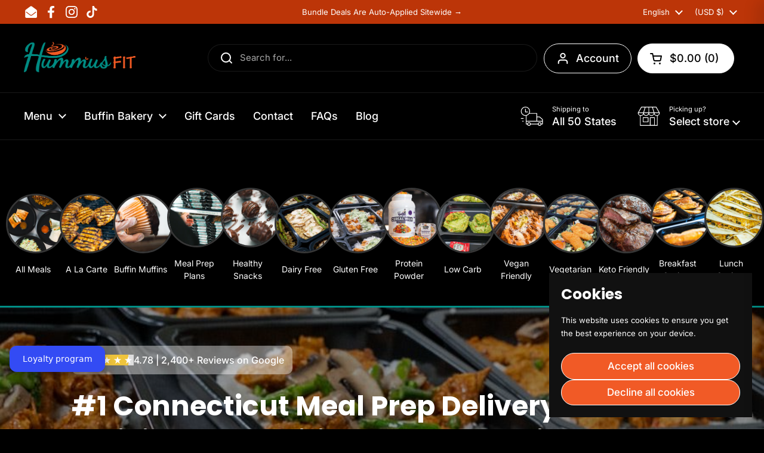

--- FILE ---
content_type: text/html; charset=utf-8
request_url: https://myhummusfit.com/pages/connecticut-meal-prep
body_size: 71155
content:
<!doctype html>
<html class="no-js" lang="en" dir="ltr">
<head>
<script type="module" defer id="alttextai-ujs" src="https://ujs.alttext.ai/alttextai-ujs.js?site-key=31c4e7a482100af6"></script>

	<meta charset="utf-8">
  <meta http-equiv="X-UA-Compatible" content="IE=edge,chrome=1">
  <meta name="viewport" content="width=device-width, initial-scale=1.0, height=device-height, minimum-scale=1.0">




<link rel="shortcut icon" href="//myhummusfit.com/cdn/shop/files/hfit-favicon-hires.png?crop=center&height=48&v=1734029723&width=48" type="image/png" /><title>Connecticut Meal Prep Delivery – Hummus Fit
</title><meta name="description" content="Want healthy and fresh meal-prep inspired by our chef delivered straight to your doorstep? With high protein, low-carb and vegetarian options available, Hummus Fit makes meal prepping in Connecticut both easy and delicious.">

<meta property="og:site_name" content="Hummus Fit">
<meta property="og:url" content="https://myhummusfit.com/pages/connecticut-meal-prep">
<meta property="og:title" content="Connecticut Meal Prep Delivery – Hummus Fit">
<meta property="og:type" content="website">
<meta property="og:description" content="Want healthy and fresh meal-prep inspired by our chef delivered straight to your doorstep? With high protein, low-carb and vegetarian options available, Hummus Fit makes meal prepping in Connecticut both easy and delicious."><meta property="og:image" content="http://myhummusfit.com/cdn/shop/files/hummus-fit-seo-slide.jpg?v=1763597714">
  <meta property="og:image:secure_url" content="https://myhummusfit.com/cdn/shop/files/hummus-fit-seo-slide.jpg?v=1763597714">
  <meta property="og:image:width" content="1200">
  <meta property="og:image:height" content="630"><meta name="twitter:card" content="summary_large_image">
<meta name="twitter:title" content="Connecticut Meal Prep Delivery – Hummus Fit">
<meta name="twitter:description" content="Want healthy and fresh meal-prep inspired by our chef delivered straight to your doorstep? With high protein, low-carb and vegetarian options available, Hummus Fit makes meal prepping in Connecticut both easy and delicious."><script type="application/ld+json">
  [
    {
      "@context": "https://schema.org",
      "@type": "WebSite",
      "name": "Hummus Fit",
      "url": "https:\/\/myhummusfit.com"
    },
    {
      "@context": "https://schema.org",
      "@type": "Organization",
      "name": "Hummus Fit",
      "url": "https:\/\/myhummusfit.com"
    }
  ]
</script>

<script type="application/ld+json">
{
  "@context": "http://schema.org",
  "@type": "BreadcrumbList",
  "itemListElement": [
    {
      "@type": "ListItem",
      "position": 1,
      "name": "Home",
      "item": "https://myhummusfit.com"
    },{
        "@type": "ListItem",
        "position": 2,
        "name": "Connecticut Meal Prep Delivery – Hummus Fit",
        "item": "https://myhummusfit.com/pages/connecticut-meal-prep"
      }]
}
</script><link rel="canonical" href="https://myhummusfit.com/pages/connecticut-meal-prep">

  <link rel="preconnect" href="https://cdn.shopify.com"><link rel="preconnect" href="https://fonts.shopifycdn.com" crossorigin>
<link href="//myhummusfit.com/cdn/shop/t/40/assets/theme.css?v=160191220898305604941745883443" as="style" rel="preload"><link href="//myhummusfit.com/cdn/shop/t/40/assets/section-header.css?v=164308895352970854221735627310" as="style" rel="preload">
<link rel="preload" href="//myhummusfit.com/cdn/fonts/poppins/poppins_n7.56758dcf284489feb014a026f3727f2f20a54626.woff2" as="font" type="font/woff2" crossorigin>
<link rel="preload" href="//myhummusfit.com/cdn/fonts/inter/inter_n4.b2a3f24c19b4de56e8871f609e73ca7f6d2e2bb9.woff2" as="font" type="font/woff2" crossorigin>
<style type="text/css">
@font-face {
  font-family: Poppins;
  font-weight: 700;
  font-style: normal;
  font-display: swap;
  src: url("//myhummusfit.com/cdn/fonts/poppins/poppins_n7.56758dcf284489feb014a026f3727f2f20a54626.woff2") format("woff2"),
       url("//myhummusfit.com/cdn/fonts/poppins/poppins_n7.f34f55d9b3d3205d2cd6f64955ff4b36f0cfd8da.woff") format("woff");
}
@font-face {
  font-family: Inter;
  font-weight: 400;
  font-style: normal;
  font-display: swap;
  src: url("//myhummusfit.com/cdn/fonts/inter/inter_n4.b2a3f24c19b4de56e8871f609e73ca7f6d2e2bb9.woff2") format("woff2"),
       url("//myhummusfit.com/cdn/fonts/inter/inter_n4.af8052d517e0c9ffac7b814872cecc27ae1fa132.woff") format("woff");
}
@font-face {
  font-family: Inter;
  font-weight: 500;
  font-style: normal;
  font-display: swap;
  src: url("//myhummusfit.com/cdn/fonts/inter/inter_n5.d7101d5e168594dd06f56f290dd759fba5431d97.woff2") format("woff2"),
       url("//myhummusfit.com/cdn/fonts/inter/inter_n5.5332a76bbd27da00474c136abb1ca3cbbf259068.woff") format("woff");
}
@font-face {
  font-family: Inter;
  font-weight: 400;
  font-style: italic;
  font-display: swap;
  src: url("//myhummusfit.com/cdn/fonts/inter/inter_i4.feae1981dda792ab80d117249d9c7e0f1017e5b3.woff2") format("woff2"),
       url("//myhummusfit.com/cdn/fonts/inter/inter_i4.62773b7113d5e5f02c71486623cf828884c85c6e.woff") format("woff");
}




</style>
<style type="text/css">

  :root {

    /* Direction */
    --direction:ltr;

    /* Font variables */

    --font-stack-headings: Poppins, sans-serif;
    --font-weight-headings: 700;
    --font-style-headings: normal;

    --font-stack-body: Inter, sans-serif;
    --font-weight-body: 400;--font-weight-body-bold: 500;--font-style-body: normal;--font-weight-buttons: var(--font-weight-body-bold);--font-weight-menu: var(--font-weight-body-bold);--base-headings-size: 62;
    --base-headings-line: 1.3;
    --base-body-size: 15;
    --base-body-line: 1.5;

    --base-menu-size: 18;

    /* Color variables */

    --color-background-header: #000000;
    --color-secondary-background-header: rgba(255, 255, 255, 0.08);
    --color-opacity-background-header: rgba(0, 0, 0, 0);
    --color-text-header: #ffffff;
    --color-foreground-header: #000;
    --color-accent-header: #f15a26;
    --color-foreground-accent-header: #fff;
    --color-borders-header: rgba(255, 255, 255, 0.1);

    --color-background-main: #000000;
    --color-secondary-background-main: rgba(255, 255, 255, 0.08);
    --color-third-background-main: rgba(255, 255, 255, 0.04);
    --color-fourth-background-main: rgba(255, 255, 255, 0.02);
    --color-opacity-background-main: rgba(0, 0, 0, 0);
    --color-text-main: #ffffff;
    --color-foreground-main: #000;
    --color-secondary-text-main: rgba(255, 255, 255, 0.62);
    --color-accent-main: #f15a26;
    --color-foreground-accent-main: #fff;
    --color-borders-main: rgba(255, 255, 255, 0.15);

    --color-background-cards: #008e85;
    --color-gradient-cards: ;
    --color-text-cards: #ffffff;
    --color-foreground-cards: #000;
    --color-secondary-text-cards: rgba(255, 255, 255, 0.6);
    --color-accent-cards: #f15a26;
    --color-foreground-accent-cards: #fff;
    --color-borders-cards: #ffffff;

    --color-background-footer: #000000;
    --color-text-footer: #ffffff;
    --color-accent-footer: #f15a26;
    --color-borders-footer: rgba(255, 255, 255, 0.15);

    --color-borders-forms-primary: rgba(255, 255, 255, 0.3);
    --color-borders-forms-secondary: rgba(255, 255, 255, 0.6);

    /* Borders */

    --border-width-cards: 1px;
    --border-radius-cards: 8px;
    --border-width-buttons: 1px;
    --border-radius-buttons: 30px;
    --border-width-forms: 1px;
    --border-radius-forms: 5px;

    /* Shadows */
    --shadow-x-cards: 0px;
    --shadow-y-cards: 0px;
    --shadow-blur-cards: 0px;
    --color-shadow-cards: #000000;
    --shadow-x-buttons: 0px;
    --shadow-y-buttons: 0px;
    --shadow-blur-buttons: 0px;
    --color-shadow-buttons: rgba(0,0,0,0);

    /* Layout */

    --grid-gap-original-base: 16px;
    --container-vertical-space-base: 50px;
    --image-fit-padding: 5%;

  }

  .facets__summary, #main select, .sidebar select, .modal-content select {
    background-image: url('data:image/svg+xml;utf8,<svg width="13" height="8" fill="none" xmlns="http://www.w3.org/2000/svg"><path d="M1.414.086 7.9 6.57 6.485 7.985 0 1.5 1.414.086Z" fill="%23ffffff"/><path d="M12.985 1.515 6.5 8 5.085 6.586 11.571.101l1.414 1.414Z" fill="%23ffffff"/></svg>');
  }

  .card .star-rating__stars {
    background-image: url('data:image/svg+xml;utf8,<svg width="20" height="13" viewBox="0 0 14 13" fill="none" xmlns="http://www.w3.org/2000/svg"><path d="m7 0 1.572 4.837h5.085l-4.114 2.99 1.572 4.836L7 9.673l-4.114 2.99 1.571-4.837-4.114-2.99h5.085L7 0Z" stroke="%23ffffff" stroke-width="1"/></svg>');
  }
  .card .star-rating__stars-active {
    background-image: url('data:image/svg+xml;utf8,<svg width="20" height="13" viewBox="0 0 14 13" fill="none" xmlns="http://www.w3.org/2000/svg"><path d="m7 0 1.572 4.837h5.085l-4.114 2.99 1.572 4.836L7 9.673l-4.114 2.99 1.571-4.837-4.114-2.99h5.085L7 0Z" fill="%23ffffff" stroke-width="0"/></svg>');
  }

  .star-rating__stars {
    background-image: url('data:image/svg+xml;utf8,<svg width="20" height="13" viewBox="0 0 14 13" fill="none" xmlns="http://www.w3.org/2000/svg"><path d="m7 0 1.572 4.837h5.085l-4.114 2.99 1.572 4.836L7 9.673l-4.114 2.99 1.571-4.837-4.114-2.99h5.085L7 0Z" stroke="%23ffffff" stroke-width="1"/></svg>');
  }
  .star-rating__stars-active {
    background-image: url('data:image/svg+xml;utf8,<svg width="20" height="13" viewBox="0 0 14 13" fill="none" xmlns="http://www.w3.org/2000/svg"><path d="m7 0 1.572 4.837h5.085l-4.114 2.99 1.572 4.836L7 9.673l-4.114 2.99 1.571-4.837-4.114-2.99h5.085L7 0Z" fill="%23ffffff" stroke-width="0"/></svg>');
  }

  .product-item {}</style>

<style id="root-height">
  :root {
    --window-height: 100vh;
  }
</style><link href="//myhummusfit.com/cdn/shop/t/40/assets/theme.css?v=160191220898305604941745883443" rel="stylesheet" type="text/css" media="all" />

	<script>window.performance && window.performance.mark && window.performance.mark('shopify.content_for_header.start');</script><meta name="facebook-domain-verification" content="k2tofdcutsrmxkuqat2990h2cso8a5">
<meta name="facebook-domain-verification" content="1j2uwv7gsnwbxvkimy5n4a1wjk0aip">
<meta name="google-site-verification" content="N4wkNFF0GaVwxWvz_DLt8FAh81eO8IvwB_EnPnmvRd0">
<meta id="shopify-digital-wallet" name="shopify-digital-wallet" content="/61102391543/digital_wallets/dialog">
<meta name="shopify-checkout-api-token" content="d01f6bf8d8f615dec293c5ea452c5bc9">
<meta id="in-context-paypal-metadata" data-shop-id="61102391543" data-venmo-supported="false" data-environment="production" data-locale="en_US" data-paypal-v4="true" data-currency="USD">
<link rel="alternate" hreflang="x-default" href="https://myhummusfit.com/pages/connecticut-meal-prep">
<link rel="alternate" hreflang="en" href="https://myhummusfit.com/pages/connecticut-meal-prep">
<link rel="alternate" hreflang="es" href="https://myhummusfit.com/es/pages/connecticut-meal-prep">
<script async="async" src="/checkouts/internal/preloads.js?locale=en-US"></script>
<script id="apple-pay-shop-capabilities" type="application/json">{"shopId":61102391543,"countryCode":"US","currencyCode":"USD","merchantCapabilities":["supports3DS"],"merchantId":"gid:\/\/shopify\/Shop\/61102391543","merchantName":"Hummus Fit","requiredBillingContactFields":["postalAddress","email","phone"],"requiredShippingContactFields":["postalAddress","email","phone"],"shippingType":"shipping","supportedNetworks":["visa","masterCard","amex","discover","elo","jcb"],"total":{"type":"pending","label":"Hummus Fit","amount":"1.00"},"shopifyPaymentsEnabled":true,"supportsSubscriptions":true}</script>
<script id="shopify-features" type="application/json">{"accessToken":"d01f6bf8d8f615dec293c5ea452c5bc9","betas":["rich-media-storefront-analytics"],"domain":"myhummusfit.com","predictiveSearch":true,"shopId":61102391543,"locale":"en"}</script>
<script>var Shopify = Shopify || {};
Shopify.shop = "myhummusfit.myshopify.com";
Shopify.locale = "en";
Shopify.currency = {"active":"USD","rate":"1.0"};
Shopify.country = "US";
Shopify.theme = {"name":"Local Upgraded","id":165577490679,"schema_name":"Local","schema_version":"2.5.0.1","theme_store_id":1651,"role":"main"};
Shopify.theme.handle = "null";
Shopify.theme.style = {"id":null,"handle":null};
Shopify.cdnHost = "myhummusfit.com/cdn";
Shopify.routes = Shopify.routes || {};
Shopify.routes.root = "/";</script>
<script type="module">!function(o){(o.Shopify=o.Shopify||{}).modules=!0}(window);</script>
<script>!function(o){function n(){var o=[];function n(){o.push(Array.prototype.slice.apply(arguments))}return n.q=o,n}var t=o.Shopify=o.Shopify||{};t.loadFeatures=n(),t.autoloadFeatures=n()}(window);</script>
<script id="shop-js-analytics" type="application/json">{"pageType":"page"}</script>
<script defer="defer" async type="module" src="//myhummusfit.com/cdn/shopifycloud/shop-js/modules/v2/client.init-shop-cart-sync_C5BV16lS.en.esm.js"></script>
<script defer="defer" async type="module" src="//myhummusfit.com/cdn/shopifycloud/shop-js/modules/v2/chunk.common_CygWptCX.esm.js"></script>
<script type="module">
  await import("//myhummusfit.com/cdn/shopifycloud/shop-js/modules/v2/client.init-shop-cart-sync_C5BV16lS.en.esm.js");
await import("//myhummusfit.com/cdn/shopifycloud/shop-js/modules/v2/chunk.common_CygWptCX.esm.js");

  window.Shopify.SignInWithShop?.initShopCartSync?.({"fedCMEnabled":true,"windoidEnabled":true});

</script>
<script>(function() {
  var isLoaded = false;
  function asyncLoad() {
    if (isLoaded) return;
    isLoaded = true;
    var urls = ["\/\/loader.wisepops.com\/get-loader.js?v=1\u0026site=nF3ADcUFmf\u0026shop=myhummusfit.myshopify.com","\/\/cdn.shopify.com\/proxy\/aead8d90b217a3c0399145a2232ab95fccd4c5b85d4183969f34ff0c7d0fd4ed\/app.ilovebyob.com\/static\/shopify_app\/js\/cart.js?shop=myhummusfit.myshopify.com\u0026sp-cache-control=cHVibGljLCBtYXgtYWdlPTkwMA","\/\/cdn.shopify.com\/proxy\/473f8bac5b5d862e7be62aba7fb5bf12c627c6b51164a0c427facc26e13d2588\/static.cdn.printful.com\/static\/js\/external\/shopify-product-customizer.js?v=0.28\u0026shop=myhummusfit.myshopify.com\u0026sp-cache-control=cHVibGljLCBtYXgtYWdlPTkwMA","\/\/cdn.shopify.com\/proxy\/9d1b5bc7442f2b2cbc43bc9cec0f84e7dccb58309362a7a3b8369329937b5a43\/cdn.nfcube.com\/instafeed-8ba63785078ff8b6f671ba520e10f00b.js?shop=myhummusfit.myshopify.com\u0026sp-cache-control=cHVibGljLCBtYXgtYWdlPTkwMA","https:\/\/shy.elfsight.com\/p\/platform.js?shop=myhummusfit.myshopify.com"];
    for (var i = 0; i < urls.length; i++) {
      var s = document.createElement('script');
      s.type = 'text/javascript';
      s.async = true;
      s.src = urls[i];
      var x = document.getElementsByTagName('script')[0];
      x.parentNode.insertBefore(s, x);
    }
  };
  if(window.attachEvent) {
    window.attachEvent('onload', asyncLoad);
  } else {
    window.addEventListener('load', asyncLoad, false);
  }
})();</script>
<script id="__st">var __st={"a":61102391543,"offset":-18000,"reqid":"decdad53-6d8d-4ef4-8160-c792f54eeab6-1768731667","pageurl":"myhummusfit.com\/pages\/connecticut-meal-prep","s":"pages-108113461495","u":"1fa7668a280d","p":"page","rtyp":"page","rid":108113461495};</script>
<script>window.ShopifyPaypalV4VisibilityTracking = true;</script>
<script id="captcha-bootstrap">!function(){'use strict';const t='contact',e='account',n='new_comment',o=[[t,t],['blogs',n],['comments',n],[t,'customer']],c=[[e,'customer_login'],[e,'guest_login'],[e,'recover_customer_password'],[e,'create_customer']],r=t=>t.map((([t,e])=>`form[action*='/${t}']:not([data-nocaptcha='true']) input[name='form_type'][value='${e}']`)).join(','),a=t=>()=>t?[...document.querySelectorAll(t)].map((t=>t.form)):[];function s(){const t=[...o],e=r(t);return a(e)}const i='password',u='form_key',d=['recaptcha-v3-token','g-recaptcha-response','h-captcha-response',i],f=()=>{try{return window.sessionStorage}catch{return}},m='__shopify_v',_=t=>t.elements[u];function p(t,e,n=!1){try{const o=window.sessionStorage,c=JSON.parse(o.getItem(e)),{data:r}=function(t){const{data:e,action:n}=t;return t[m]||n?{data:e,action:n}:{data:t,action:n}}(c);for(const[e,n]of Object.entries(r))t.elements[e]&&(t.elements[e].value=n);n&&o.removeItem(e)}catch(o){console.error('form repopulation failed',{error:o})}}const l='form_type',E='cptcha';function T(t){t.dataset[E]=!0}const w=window,h=w.document,L='Shopify',v='ce_forms',y='captcha';let A=!1;((t,e)=>{const n=(g='f06e6c50-85a8-45c8-87d0-21a2b65856fe',I='https://cdn.shopify.com/shopifycloud/storefront-forms-hcaptcha/ce_storefront_forms_captcha_hcaptcha.v1.5.2.iife.js',D={infoText:'Protected by hCaptcha',privacyText:'Privacy',termsText:'Terms'},(t,e,n)=>{const o=w[L][v],c=o.bindForm;if(c)return c(t,g,e,D).then(n);var r;o.q.push([[t,g,e,D],n]),r=I,A||(h.body.append(Object.assign(h.createElement('script'),{id:'captcha-provider',async:!0,src:r})),A=!0)});var g,I,D;w[L]=w[L]||{},w[L][v]=w[L][v]||{},w[L][v].q=[],w[L][y]=w[L][y]||{},w[L][y].protect=function(t,e){n(t,void 0,e),T(t)},Object.freeze(w[L][y]),function(t,e,n,w,h,L){const[v,y,A,g]=function(t,e,n){const i=e?o:[],u=t?c:[],d=[...i,...u],f=r(d),m=r(i),_=r(d.filter((([t,e])=>n.includes(e))));return[a(f),a(m),a(_),s()]}(w,h,L),I=t=>{const e=t.target;return e instanceof HTMLFormElement?e:e&&e.form},D=t=>v().includes(t);t.addEventListener('submit',(t=>{const e=I(t);if(!e)return;const n=D(e)&&!e.dataset.hcaptchaBound&&!e.dataset.recaptchaBound,o=_(e),c=g().includes(e)&&(!o||!o.value);(n||c)&&t.preventDefault(),c&&!n&&(function(t){try{if(!f())return;!function(t){const e=f();if(!e)return;const n=_(t);if(!n)return;const o=n.value;o&&e.removeItem(o)}(t);const e=Array.from(Array(32),(()=>Math.random().toString(36)[2])).join('');!function(t,e){_(t)||t.append(Object.assign(document.createElement('input'),{type:'hidden',name:u})),t.elements[u].value=e}(t,e),function(t,e){const n=f();if(!n)return;const o=[...t.querySelectorAll(`input[type='${i}']`)].map((({name:t})=>t)),c=[...d,...o],r={};for(const[a,s]of new FormData(t).entries())c.includes(a)||(r[a]=s);n.setItem(e,JSON.stringify({[m]:1,action:t.action,data:r}))}(t,e)}catch(e){console.error('failed to persist form',e)}}(e),e.submit())}));const S=(t,e)=>{t&&!t.dataset[E]&&(n(t,e.some((e=>e===t))),T(t))};for(const o of['focusin','change'])t.addEventListener(o,(t=>{const e=I(t);D(e)&&S(e,y())}));const B=e.get('form_key'),M=e.get(l),P=B&&M;t.addEventListener('DOMContentLoaded',(()=>{const t=y();if(P)for(const e of t)e.elements[l].value===M&&p(e,B);[...new Set([...A(),...v().filter((t=>'true'===t.dataset.shopifyCaptcha))])].forEach((e=>S(e,t)))}))}(h,new URLSearchParams(w.location.search),n,t,e,['guest_login'])})(!0,!0)}();</script>
<script integrity="sha256-4kQ18oKyAcykRKYeNunJcIwy7WH5gtpwJnB7kiuLZ1E=" data-source-attribution="shopify.loadfeatures" defer="defer" src="//myhummusfit.com/cdn/shopifycloud/storefront/assets/storefront/load_feature-a0a9edcb.js" crossorigin="anonymous"></script>
<script data-source-attribution="shopify.dynamic_checkout.dynamic.init">var Shopify=Shopify||{};Shopify.PaymentButton=Shopify.PaymentButton||{isStorefrontPortableWallets:!0,init:function(){window.Shopify.PaymentButton.init=function(){};var t=document.createElement("script");t.src="https://myhummusfit.com/cdn/shopifycloud/portable-wallets/latest/portable-wallets.en.js",t.type="module",document.head.appendChild(t)}};
</script>
<script data-source-attribution="shopify.dynamic_checkout.buyer_consent">
  function portableWalletsHideBuyerConsent(e){var t=document.getElementById("shopify-buyer-consent"),n=document.getElementById("shopify-subscription-policy-button");t&&n&&(t.classList.add("hidden"),t.setAttribute("aria-hidden","true"),n.removeEventListener("click",e))}function portableWalletsShowBuyerConsent(e){var t=document.getElementById("shopify-buyer-consent"),n=document.getElementById("shopify-subscription-policy-button");t&&n&&(t.classList.remove("hidden"),t.removeAttribute("aria-hidden"),n.addEventListener("click",e))}window.Shopify?.PaymentButton&&(window.Shopify.PaymentButton.hideBuyerConsent=portableWalletsHideBuyerConsent,window.Shopify.PaymentButton.showBuyerConsent=portableWalletsShowBuyerConsent);
</script>
<script data-source-attribution="shopify.dynamic_checkout.cart.bootstrap">document.addEventListener("DOMContentLoaded",(function(){function t(){return document.querySelector("shopify-accelerated-checkout-cart, shopify-accelerated-checkout")}if(t())Shopify.PaymentButton.init();else{new MutationObserver((function(e,n){t()&&(Shopify.PaymentButton.init(),n.disconnect())})).observe(document.body,{childList:!0,subtree:!0})}}));
</script>
<script id='scb4127' type='text/javascript' async='' src='https://myhummusfit.com/cdn/shopifycloud/privacy-banner/storefront-banner.js'></script><link id="shopify-accelerated-checkout-styles" rel="stylesheet" media="screen" href="https://myhummusfit.com/cdn/shopifycloud/portable-wallets/latest/accelerated-checkout-backwards-compat.css" crossorigin="anonymous">
<style id="shopify-accelerated-checkout-cart">
        #shopify-buyer-consent {
  margin-top: 1em;
  display: inline-block;
  width: 100%;
}

#shopify-buyer-consent.hidden {
  display: none;
}

#shopify-subscription-policy-button {
  background: none;
  border: none;
  padding: 0;
  text-decoration: underline;
  font-size: inherit;
  cursor: pointer;
}

#shopify-subscription-policy-button::before {
  box-shadow: none;
}

      </style>

<script>window.performance && window.performance.mark && window.performance.mark('shopify.content_for_header.end');</script>

  <script>
    const rbi = [];
    const ribSetSize = (img) => {
      if ( img.offsetWidth / img.dataset.ratio < img.offsetHeight ) {
        img.setAttribute('sizes', `${Math.ceil(img.offsetHeight * img.dataset.ratio)}px`);
      } else {
        img.setAttribute('sizes', `${Math.ceil(img.offsetWidth)}px`);
      }
    }
    const debounce = (fn, wait) => {
      let t;
      return (...args) => {
        clearTimeout(t);
        t = setTimeout(() => fn.apply(this, args), wait);
      };
    }
    window.KEYCODES = {
      TAB: 9,
      ESC: 27,
      DOWN: 40,
      RIGHT: 39,
      UP: 38,
      LEFT: 37,
      RETURN: 13
    };
    window.addEventListener('resize', debounce(()=>{
      for ( let img of rbi ) {
        ribSetSize(img);
      }
    }, 250));
  </script><noscript>
    <link rel="stylesheet" href="//myhummusfit.com/cdn/shop/t/40/assets/theme-noscript.css?v=42099867224588620941735627310">
  </noscript>

<meta name="google-site-verification" content="BjCLooEp2d9yl5rIefnsLsJB_C_nCkX8M3V4fC6-sv0" />

  <script type="text/javascript">
    (function(c,l,a,r,i,t,y){
        c[a]=c[a]||function(){(c[a].q=c[a].q||[]).push(arguments)};
        t=l.createElement(r);t.async=1;t.src="https://www.clarity.ms/tag/"+i;
        y=l.getElementsByTagName(r)[0];y.parentNode.insertBefore(t,y);
    })(window, document, "clarity", "script", "r103uobk8m");
</script>
  
<!-- BEGIN app block: shopify://apps/klaviyo-email-marketing-sms/blocks/klaviyo-onsite-embed/2632fe16-c075-4321-a88b-50b567f42507 -->












  <script async src="https://static.klaviyo.com/onsite/js/T2JSVx/klaviyo.js?company_id=T2JSVx"></script>
  <script>!function(){if(!window.klaviyo){window._klOnsite=window._klOnsite||[];try{window.klaviyo=new Proxy({},{get:function(n,i){return"push"===i?function(){var n;(n=window._klOnsite).push.apply(n,arguments)}:function(){for(var n=arguments.length,o=new Array(n),w=0;w<n;w++)o[w]=arguments[w];var t="function"==typeof o[o.length-1]?o.pop():void 0,e=new Promise((function(n){window._klOnsite.push([i].concat(o,[function(i){t&&t(i),n(i)}]))}));return e}}})}catch(n){window.klaviyo=window.klaviyo||[],window.klaviyo.push=function(){var n;(n=window._klOnsite).push.apply(n,arguments)}}}}();</script>

  




  <script>
    window.klaviyoReviewsProductDesignMode = false
  </script>







<!-- END app block --><!-- BEGIN app block: shopify://apps/wishit-theme-sections-library/blocks/app-embed/75718c87-6fbb-4711-96bb-441b314b29ba --><!---- Start of Custom CSS & Javascript added using Custom CSS/JS Plus ---->
<!-- You can copy paste JS/CSS/HTML scripts here -->
<style>
/* Enter your Custom CSS below without style tag */
</style>
<script>
/* Enter your Custom Javascript code below without script tag */
</script>
<!---- End of Custom CSS & Javascript added using Custom CSS/JS Plus ---->
<!-- END app block --><link href="https://monorail-edge.shopifysvc.com" rel="dns-prefetch">
<script>(function(){if ("sendBeacon" in navigator && "performance" in window) {try {var session_token_from_headers = performance.getEntriesByType('navigation')[0].serverTiming.find(x => x.name == '_s').description;} catch {var session_token_from_headers = undefined;}var session_cookie_matches = document.cookie.match(/_shopify_s=([^;]*)/);var session_token_from_cookie = session_cookie_matches && session_cookie_matches.length === 2 ? session_cookie_matches[1] : "";var session_token = session_token_from_headers || session_token_from_cookie || "";function handle_abandonment_event(e) {var entries = performance.getEntries().filter(function(entry) {return /monorail-edge.shopifysvc.com/.test(entry.name);});if (!window.abandonment_tracked && entries.length === 0) {window.abandonment_tracked = true;var currentMs = Date.now();var navigation_start = performance.timing.navigationStart;var payload = {shop_id: 61102391543,url: window.location.href,navigation_start,duration: currentMs - navigation_start,session_token,page_type: "page"};window.navigator.sendBeacon("https://monorail-edge.shopifysvc.com/v1/produce", JSON.stringify({schema_id: "online_store_buyer_site_abandonment/1.1",payload: payload,metadata: {event_created_at_ms: currentMs,event_sent_at_ms: currentMs}}));}}window.addEventListener('pagehide', handle_abandonment_event);}}());</script>
<script id="web-pixels-manager-setup">(function e(e,d,r,n,o){if(void 0===o&&(o={}),!Boolean(null===(a=null===(i=window.Shopify)||void 0===i?void 0:i.analytics)||void 0===a?void 0:a.replayQueue)){var i,a;window.Shopify=window.Shopify||{};var t=window.Shopify;t.analytics=t.analytics||{};var s=t.analytics;s.replayQueue=[],s.publish=function(e,d,r){return s.replayQueue.push([e,d,r]),!0};try{self.performance.mark("wpm:start")}catch(e){}var l=function(){var e={modern:/Edge?\/(1{2}[4-9]|1[2-9]\d|[2-9]\d{2}|\d{4,})\.\d+(\.\d+|)|Firefox\/(1{2}[4-9]|1[2-9]\d|[2-9]\d{2}|\d{4,})\.\d+(\.\d+|)|Chrom(ium|e)\/(9{2}|\d{3,})\.\d+(\.\d+|)|(Maci|X1{2}).+ Version\/(15\.\d+|(1[6-9]|[2-9]\d|\d{3,})\.\d+)([,.]\d+|)( \(\w+\)|)( Mobile\/\w+|) Safari\/|Chrome.+OPR\/(9{2}|\d{3,})\.\d+\.\d+|(CPU[ +]OS|iPhone[ +]OS|CPU[ +]iPhone|CPU IPhone OS|CPU iPad OS)[ +]+(15[._]\d+|(1[6-9]|[2-9]\d|\d{3,})[._]\d+)([._]\d+|)|Android:?[ /-](13[3-9]|1[4-9]\d|[2-9]\d{2}|\d{4,})(\.\d+|)(\.\d+|)|Android.+Firefox\/(13[5-9]|1[4-9]\d|[2-9]\d{2}|\d{4,})\.\d+(\.\d+|)|Android.+Chrom(ium|e)\/(13[3-9]|1[4-9]\d|[2-9]\d{2}|\d{4,})\.\d+(\.\d+|)|SamsungBrowser\/([2-9]\d|\d{3,})\.\d+/,legacy:/Edge?\/(1[6-9]|[2-9]\d|\d{3,})\.\d+(\.\d+|)|Firefox\/(5[4-9]|[6-9]\d|\d{3,})\.\d+(\.\d+|)|Chrom(ium|e)\/(5[1-9]|[6-9]\d|\d{3,})\.\d+(\.\d+|)([\d.]+$|.*Safari\/(?![\d.]+ Edge\/[\d.]+$))|(Maci|X1{2}).+ Version\/(10\.\d+|(1[1-9]|[2-9]\d|\d{3,})\.\d+)([,.]\d+|)( \(\w+\)|)( Mobile\/\w+|) Safari\/|Chrome.+OPR\/(3[89]|[4-9]\d|\d{3,})\.\d+\.\d+|(CPU[ +]OS|iPhone[ +]OS|CPU[ +]iPhone|CPU IPhone OS|CPU iPad OS)[ +]+(10[._]\d+|(1[1-9]|[2-9]\d|\d{3,})[._]\d+)([._]\d+|)|Android:?[ /-](13[3-9]|1[4-9]\d|[2-9]\d{2}|\d{4,})(\.\d+|)(\.\d+|)|Mobile Safari.+OPR\/([89]\d|\d{3,})\.\d+\.\d+|Android.+Firefox\/(13[5-9]|1[4-9]\d|[2-9]\d{2}|\d{4,})\.\d+(\.\d+|)|Android.+Chrom(ium|e)\/(13[3-9]|1[4-9]\d|[2-9]\d{2}|\d{4,})\.\d+(\.\d+|)|Android.+(UC? ?Browser|UCWEB|U3)[ /]?(15\.([5-9]|\d{2,})|(1[6-9]|[2-9]\d|\d{3,})\.\d+)\.\d+|SamsungBrowser\/(5\.\d+|([6-9]|\d{2,})\.\d+)|Android.+MQ{2}Browser\/(14(\.(9|\d{2,})|)|(1[5-9]|[2-9]\d|\d{3,})(\.\d+|))(\.\d+|)|K[Aa][Ii]OS\/(3\.\d+|([4-9]|\d{2,})\.\d+)(\.\d+|)/},d=e.modern,r=e.legacy,n=navigator.userAgent;return n.match(d)?"modern":n.match(r)?"legacy":"unknown"}(),u="modern"===l?"modern":"legacy",c=(null!=n?n:{modern:"",legacy:""})[u],f=function(e){return[e.baseUrl,"/wpm","/b",e.hashVersion,"modern"===e.buildTarget?"m":"l",".js"].join("")}({baseUrl:d,hashVersion:r,buildTarget:u}),m=function(e){var d=e.version,r=e.bundleTarget,n=e.surface,o=e.pageUrl,i=e.monorailEndpoint;return{emit:function(e){var a=e.status,t=e.errorMsg,s=(new Date).getTime(),l=JSON.stringify({metadata:{event_sent_at_ms:s},events:[{schema_id:"web_pixels_manager_load/3.1",payload:{version:d,bundle_target:r,page_url:o,status:a,surface:n,error_msg:t},metadata:{event_created_at_ms:s}}]});if(!i)return console&&console.warn&&console.warn("[Web Pixels Manager] No Monorail endpoint provided, skipping logging."),!1;try{return self.navigator.sendBeacon.bind(self.navigator)(i,l)}catch(e){}var u=new XMLHttpRequest;try{return u.open("POST",i,!0),u.setRequestHeader("Content-Type","text/plain"),u.send(l),!0}catch(e){return console&&console.warn&&console.warn("[Web Pixels Manager] Got an unhandled error while logging to Monorail."),!1}}}}({version:r,bundleTarget:l,surface:e.surface,pageUrl:self.location.href,monorailEndpoint:e.monorailEndpoint});try{o.browserTarget=l,function(e){var d=e.src,r=e.async,n=void 0===r||r,o=e.onload,i=e.onerror,a=e.sri,t=e.scriptDataAttributes,s=void 0===t?{}:t,l=document.createElement("script"),u=document.querySelector("head"),c=document.querySelector("body");if(l.async=n,l.src=d,a&&(l.integrity=a,l.crossOrigin="anonymous"),s)for(var f in s)if(Object.prototype.hasOwnProperty.call(s,f))try{l.dataset[f]=s[f]}catch(e){}if(o&&l.addEventListener("load",o),i&&l.addEventListener("error",i),u)u.appendChild(l);else{if(!c)throw new Error("Did not find a head or body element to append the script");c.appendChild(l)}}({src:f,async:!0,onload:function(){if(!function(){var e,d;return Boolean(null===(d=null===(e=window.Shopify)||void 0===e?void 0:e.analytics)||void 0===d?void 0:d.initialized)}()){var d=window.webPixelsManager.init(e)||void 0;if(d){var r=window.Shopify.analytics;r.replayQueue.forEach((function(e){var r=e[0],n=e[1],o=e[2];d.publishCustomEvent(r,n,o)})),r.replayQueue=[],r.publish=d.publishCustomEvent,r.visitor=d.visitor,r.initialized=!0}}},onerror:function(){return m.emit({status:"failed",errorMsg:"".concat(f," has failed to load")})},sri:function(e){var d=/^sha384-[A-Za-z0-9+/=]+$/;return"string"==typeof e&&d.test(e)}(c)?c:"",scriptDataAttributes:o}),m.emit({status:"loading"})}catch(e){m.emit({status:"failed",errorMsg:(null==e?void 0:e.message)||"Unknown error"})}}})({shopId: 61102391543,storefrontBaseUrl: "https://myhummusfit.com",extensionsBaseUrl: "https://extensions.shopifycdn.com/cdn/shopifycloud/web-pixels-manager",monorailEndpoint: "https://monorail-edge.shopifysvc.com/unstable/produce_batch",surface: "storefront-renderer",enabledBetaFlags: ["2dca8a86"],webPixelsConfigList: [{"id":"1457979639","configuration":"{\"shopId\":\"myhummusfit.myshopify.com\"}","eventPayloadVersion":"v1","runtimeContext":"STRICT","scriptVersion":"c1fe7b63a0f7ad457a091a5f1865fa90","type":"APP","apiClientId":2753413,"privacyPurposes":["ANALYTICS","MARKETING","SALE_OF_DATA"],"dataSharingAdjustments":{"protectedCustomerApprovalScopes":["read_customer_address","read_customer_email","read_customer_name","read_customer_personal_data","read_customer_phone"]}},{"id":"1314750711","configuration":"{\"accountID\":\"T2JSVx\",\"webPixelConfig\":\"eyJlbmFibGVBZGRlZFRvQ2FydEV2ZW50cyI6IHRydWV9\"}","eventPayloadVersion":"v1","runtimeContext":"STRICT","scriptVersion":"524f6c1ee37bacdca7657a665bdca589","type":"APP","apiClientId":123074,"privacyPurposes":["ANALYTICS","MARKETING"],"dataSharingAdjustments":{"protectedCustomerApprovalScopes":["read_customer_address","read_customer_email","read_customer_name","read_customer_personal_data","read_customer_phone"]}},{"id":"1051853047","configuration":"{\"storeIdentity\":\"myhummusfit.myshopify.com\",\"baseURL\":\"https:\\\/\\\/api.printful.com\\\/shopify-pixels\"}","eventPayloadVersion":"v1","runtimeContext":"STRICT","scriptVersion":"74f275712857ab41bea9d998dcb2f9da","type":"APP","apiClientId":156624,"privacyPurposes":["ANALYTICS","MARKETING","SALE_OF_DATA"],"dataSharingAdjustments":{"protectedCustomerApprovalScopes":["read_customer_address","read_customer_email","read_customer_name","read_customer_personal_data","read_customer_phone"]}},{"id":"467730679","configuration":"{\"config\":\"{\\\"pixel_id\\\":\\\"G-KW3J4MT9WK\\\",\\\"google_tag_ids\\\":[\\\"G-KW3J4MT9WK\\\",\\\"AW-955657445\\\",\\\"GT-PJ5KTD4\\\"],\\\"target_country\\\":\\\"US\\\",\\\"gtag_events\\\":[{\\\"type\\\":\\\"search\\\",\\\"action_label\\\":[\\\"G-KW3J4MT9WK\\\",\\\"AW-955657445\\\/Q9F-CNzx26MDEOXZ2McD\\\"]},{\\\"type\\\":\\\"begin_checkout\\\",\\\"action_label\\\":[\\\"G-KW3J4MT9WK\\\",\\\"AW-955657445\\\/J_UVCNnx26MDEOXZ2McD\\\"]},{\\\"type\\\":\\\"view_item\\\",\\\"action_label\\\":[\\\"G-KW3J4MT9WK\\\",\\\"AW-955657445\\\/s6sHCNPx26MDEOXZ2McD\\\",\\\"MC-N5K3N1J1M0\\\"]},{\\\"type\\\":\\\"purchase\\\",\\\"action_label\\\":[\\\"G-KW3J4MT9WK\\\",\\\"AW-955657445\\\/E8GLCNDx26MDEOXZ2McD\\\",\\\"MC-N5K3N1J1M0\\\"]},{\\\"type\\\":\\\"page_view\\\",\\\"action_label\\\":[\\\"G-KW3J4MT9WK\\\",\\\"AW-955657445\\\/9MtRCM3x26MDEOXZ2McD\\\",\\\"MC-N5K3N1J1M0\\\"]},{\\\"type\\\":\\\"add_payment_info\\\",\\\"action_label\\\":[\\\"G-KW3J4MT9WK\\\",\\\"AW-955657445\\\/GGpOCN_x26MDEOXZ2McD\\\"]},{\\\"type\\\":\\\"add_to_cart\\\",\\\"action_label\\\":[\\\"G-KW3J4MT9WK\\\",\\\"AW-955657445\\\/rVheCNbx26MDEOXZ2McD\\\"]}],\\\"enable_monitoring_mode\\\":false}\"}","eventPayloadVersion":"v1","runtimeContext":"OPEN","scriptVersion":"b2a88bafab3e21179ed38636efcd8a93","type":"APP","apiClientId":1780363,"privacyPurposes":[],"dataSharingAdjustments":{"protectedCustomerApprovalScopes":["read_customer_address","read_customer_email","read_customer_name","read_customer_personal_data","read_customer_phone"]}},{"id":"400294135","configuration":"{\"pixelCode\":\"CC05H5JC77U8RL9AFVR0\"}","eventPayloadVersion":"v1","runtimeContext":"STRICT","scriptVersion":"22e92c2ad45662f435e4801458fb78cc","type":"APP","apiClientId":4383523,"privacyPurposes":["ANALYTICS","MARKETING","SALE_OF_DATA"],"dataSharingAdjustments":{"protectedCustomerApprovalScopes":["read_customer_address","read_customer_email","read_customer_name","read_customer_personal_data","read_customer_phone"]}},{"id":"9240823","configuration":"{\"myshopifyDomain\":\"myhummusfit.myshopify.com\"}","eventPayloadVersion":"v1","runtimeContext":"STRICT","scriptVersion":"23b97d18e2aa74363140dc29c9284e87","type":"APP","apiClientId":2775569,"privacyPurposes":["ANALYTICS","MARKETING","SALE_OF_DATA"],"dataSharingAdjustments":{"protectedCustomerApprovalScopes":["read_customer_address","read_customer_email","read_customer_name","read_customer_phone","read_customer_personal_data"]}},{"id":"shopify-app-pixel","configuration":"{}","eventPayloadVersion":"v1","runtimeContext":"STRICT","scriptVersion":"0450","apiClientId":"shopify-pixel","type":"APP","privacyPurposes":["ANALYTICS","MARKETING"]},{"id":"shopify-custom-pixel","eventPayloadVersion":"v1","runtimeContext":"LAX","scriptVersion":"0450","apiClientId":"shopify-pixel","type":"CUSTOM","privacyPurposes":["ANALYTICS","MARKETING"]}],isMerchantRequest: false,initData: {"shop":{"name":"Hummus Fit","paymentSettings":{"currencyCode":"USD"},"myshopifyDomain":"myhummusfit.myshopify.com","countryCode":"US","storefrontUrl":"https:\/\/myhummusfit.com"},"customer":null,"cart":null,"checkout":null,"productVariants":[],"purchasingCompany":null},},"https://myhummusfit.com/cdn","fcfee988w5aeb613cpc8e4bc33m6693e112",{"modern":"","legacy":""},{"shopId":"61102391543","storefrontBaseUrl":"https:\/\/myhummusfit.com","extensionBaseUrl":"https:\/\/extensions.shopifycdn.com\/cdn\/shopifycloud\/web-pixels-manager","surface":"storefront-renderer","enabledBetaFlags":"[\"2dca8a86\"]","isMerchantRequest":"false","hashVersion":"fcfee988w5aeb613cpc8e4bc33m6693e112","publish":"custom","events":"[[\"page_viewed\",{}]]"});</script><script>
  window.ShopifyAnalytics = window.ShopifyAnalytics || {};
  window.ShopifyAnalytics.meta = window.ShopifyAnalytics.meta || {};
  window.ShopifyAnalytics.meta.currency = 'USD';
  var meta = {"page":{"pageType":"page","resourceType":"page","resourceId":108113461495,"requestId":"decdad53-6d8d-4ef4-8160-c792f54eeab6-1768731667"}};
  for (var attr in meta) {
    window.ShopifyAnalytics.meta[attr] = meta[attr];
  }
</script>
<script class="analytics">
  (function () {
    var customDocumentWrite = function(content) {
      var jquery = null;

      if (window.jQuery) {
        jquery = window.jQuery;
      } else if (window.Checkout && window.Checkout.$) {
        jquery = window.Checkout.$;
      }

      if (jquery) {
        jquery('body').append(content);
      }
    };

    var hasLoggedConversion = function(token) {
      if (token) {
        return document.cookie.indexOf('loggedConversion=' + token) !== -1;
      }
      return false;
    }

    var setCookieIfConversion = function(token) {
      if (token) {
        var twoMonthsFromNow = new Date(Date.now());
        twoMonthsFromNow.setMonth(twoMonthsFromNow.getMonth() + 2);

        document.cookie = 'loggedConversion=' + token + '; expires=' + twoMonthsFromNow;
      }
    }

    var trekkie = window.ShopifyAnalytics.lib = window.trekkie = window.trekkie || [];
    if (trekkie.integrations) {
      return;
    }
    trekkie.methods = [
      'identify',
      'page',
      'ready',
      'track',
      'trackForm',
      'trackLink'
    ];
    trekkie.factory = function(method) {
      return function() {
        var args = Array.prototype.slice.call(arguments);
        args.unshift(method);
        trekkie.push(args);
        return trekkie;
      };
    };
    for (var i = 0; i < trekkie.methods.length; i++) {
      var key = trekkie.methods[i];
      trekkie[key] = trekkie.factory(key);
    }
    trekkie.load = function(config) {
      trekkie.config = config || {};
      trekkie.config.initialDocumentCookie = document.cookie;
      var first = document.getElementsByTagName('script')[0];
      var script = document.createElement('script');
      script.type = 'text/javascript';
      script.onerror = function(e) {
        var scriptFallback = document.createElement('script');
        scriptFallback.type = 'text/javascript';
        scriptFallback.onerror = function(error) {
                var Monorail = {
      produce: function produce(monorailDomain, schemaId, payload) {
        var currentMs = new Date().getTime();
        var event = {
          schema_id: schemaId,
          payload: payload,
          metadata: {
            event_created_at_ms: currentMs,
            event_sent_at_ms: currentMs
          }
        };
        return Monorail.sendRequest("https://" + monorailDomain + "/v1/produce", JSON.stringify(event));
      },
      sendRequest: function sendRequest(endpointUrl, payload) {
        // Try the sendBeacon API
        if (window && window.navigator && typeof window.navigator.sendBeacon === 'function' && typeof window.Blob === 'function' && !Monorail.isIos12()) {
          var blobData = new window.Blob([payload], {
            type: 'text/plain'
          });

          if (window.navigator.sendBeacon(endpointUrl, blobData)) {
            return true;
          } // sendBeacon was not successful

        } // XHR beacon

        var xhr = new XMLHttpRequest();

        try {
          xhr.open('POST', endpointUrl);
          xhr.setRequestHeader('Content-Type', 'text/plain');
          xhr.send(payload);
        } catch (e) {
          console.log(e);
        }

        return false;
      },
      isIos12: function isIos12() {
        return window.navigator.userAgent.lastIndexOf('iPhone; CPU iPhone OS 12_') !== -1 || window.navigator.userAgent.lastIndexOf('iPad; CPU OS 12_') !== -1;
      }
    };
    Monorail.produce('monorail-edge.shopifysvc.com',
      'trekkie_storefront_load_errors/1.1',
      {shop_id: 61102391543,
      theme_id: 165577490679,
      app_name: "storefront",
      context_url: window.location.href,
      source_url: "//myhummusfit.com/cdn/s/trekkie.storefront.cd680fe47e6c39ca5d5df5f0a32d569bc48c0f27.min.js"});

        };
        scriptFallback.async = true;
        scriptFallback.src = '//myhummusfit.com/cdn/s/trekkie.storefront.cd680fe47e6c39ca5d5df5f0a32d569bc48c0f27.min.js';
        first.parentNode.insertBefore(scriptFallback, first);
      };
      script.async = true;
      script.src = '//myhummusfit.com/cdn/s/trekkie.storefront.cd680fe47e6c39ca5d5df5f0a32d569bc48c0f27.min.js';
      first.parentNode.insertBefore(script, first);
    };
    trekkie.load(
      {"Trekkie":{"appName":"storefront","development":false,"defaultAttributes":{"shopId":61102391543,"isMerchantRequest":null,"themeId":165577490679,"themeCityHash":"3600062641765595249","contentLanguage":"en","currency":"USD","eventMetadataId":"daff8cf4-2d28-41fa-960d-fb201ac954f4"},"isServerSideCookieWritingEnabled":true,"monorailRegion":"shop_domain","enabledBetaFlags":["65f19447"]},"Session Attribution":{},"S2S":{"facebookCapiEnabled":true,"source":"trekkie-storefront-renderer","apiClientId":580111}}
    );

    var loaded = false;
    trekkie.ready(function() {
      if (loaded) return;
      loaded = true;

      window.ShopifyAnalytics.lib = window.trekkie;

      var originalDocumentWrite = document.write;
      document.write = customDocumentWrite;
      try { window.ShopifyAnalytics.merchantGoogleAnalytics.call(this); } catch(error) {};
      document.write = originalDocumentWrite;

      window.ShopifyAnalytics.lib.page(null,{"pageType":"page","resourceType":"page","resourceId":108113461495,"requestId":"decdad53-6d8d-4ef4-8160-c792f54eeab6-1768731667","shopifyEmitted":true});

      var match = window.location.pathname.match(/checkouts\/(.+)\/(thank_you|post_purchase)/)
      var token = match? match[1]: undefined;
      if (!hasLoggedConversion(token)) {
        setCookieIfConversion(token);
        
      }
    });


        var eventsListenerScript = document.createElement('script');
        eventsListenerScript.async = true;
        eventsListenerScript.src = "//myhummusfit.com/cdn/shopifycloud/storefront/assets/shop_events_listener-3da45d37.js";
        document.getElementsByTagName('head')[0].appendChild(eventsListenerScript);

})();</script>
<script
  defer
  src="https://myhummusfit.com/cdn/shopifycloud/perf-kit/shopify-perf-kit-3.0.4.min.js"
  data-application="storefront-renderer"
  data-shop-id="61102391543"
  data-render-region="gcp-us-central1"
  data-page-type="page"
  data-theme-instance-id="165577490679"
  data-theme-name="Local"
  data-theme-version="2.5.0.1"
  data-monorail-region="shop_domain"
  data-resource-timing-sampling-rate="10"
  data-shs="true"
  data-shs-beacon="true"
  data-shs-export-with-fetch="true"
  data-shs-logs-sample-rate="1"
  data-shs-beacon-endpoint="https://myhummusfit.com/api/collect"
></script>
</head>

<body id="connecticut-meal-prep-delivery-hummus-fit" class="no-touchevents 
   
  template-page template-page-lt-state-location-v2 
  
  
   sidebars-has-scrollbars 
">

  <script type="text/javascript">
    if ( 'ontouchstart' in window || window.DocumentTouch && document instanceof DocumentTouch ) { document.querySelector('body').classList.remove('no-touchevents'); document.querySelector('body').classList.add('touchevents'); } 
  </script>

  <a href="#main" class="visually-hidden skip-to-content" tabindex="0" data-js-inert>Skip to content</a>
  <div id="screen-reader-info" aria-live="polite" class="visually-hidden"></div>

  <link href="//myhummusfit.com/cdn/shop/t/40/assets/section-header.css?v=164308895352970854221735627310" rel="stylesheet" type="text/css" media="all" />
<!-- BEGIN sections: header-group -->
<div id="shopify-section-sections--23222785573111__announcement" class="shopify-section shopify-section-group-header-group mount-announcement-bar"><announcement-bar id="announcement-sections--23222785573111__announcement" style="display:block" data-js-inert>
    <div class="container--large">
      <div class="announcement-bar">

        <div class="announcement-bar__social-icons lap-hide"><div class="social-icons"><a href="help@myhummusfit.com" target="_blank">
      <span class="visually-hidden">Email</span>
      <span class="icon" aria-hidden="true"><svg fill="none" height="120" viewBox="0 0 120 120" width="120" xmlns="http://www.w3.org/2000/svg"><path d="m109.688 100.459c0 5.095-4.134 9.229-9.229 9.229h-79.9805c-5.0949 0-9.2285-4.134-9.2285-9.229v-50.6218c0-2.8262 1.3074-5.5178 3.5376-7.2674 4.7873-3.7491 8.7479-6.806 31.5692-23.3595 3.23-2.3456 9.6515-8.0172 14.112-7.9595 4.4604-.0769 10.8819 5.6139 14.1119 7.9595 22.8213 16.5535 26.7823 19.6104 31.5693 23.3595 2.23 1.7496 3.538 4.422 3.538 7.2674zm-8.632-41.7981c-.5-.7114-1.4804-.8844-2.1726-.3653-4.3835 3.2492-14.6704 11.8249-24.3027 18.8232-3.23 2.3648-9.6515 8.0364-14.1119 7.9595-4.4605.0577-10.882-5.5947-14.112-7.9595-9.6323-6.9983-19.9-15.574-24.3027-18.8232-.6922-.5191-1.6919-.3461-2.1726.3653l-1.7495 2.5378c-.4615.6921-.3077 1.615.346 2.1149 4.4028 3.2491 14.6705 11.8249 24.2451 18.7847 3.9029 2.8454 10.8627 9.19 17.7457 9.1515 6.8637.0385 13.8427-6.3061 17.7456-9.1515 9.5938-6.9598 19.8423-15.5356 24.2446-18.7847.673-.4999.827-1.4228.347-2.1149z" fill="#000"/></svg></span>
    </a><a href="https://www.facebook.com/hummusfit/" target="_blank">
      <span class="visually-hidden">Facebook</span>
      <span class="icon" aria-hidden="true"><svg fill="none" height="120" viewBox="0 0 120 120" width="120" xmlns="http://www.w3.org/2000/svg"><path d="m81.3942 66.8069 2.8527-18.2698h-17.8237v-11.8507c0-5.0051 2.4876-9.8755 10.4751-9.8755h8.1017v-15.5765s-7.3485-1.2344-14.4004-1.2344c-14.6743 0-24.2822 8.7533-24.2822 24.5991v13.938h-16.3174v18.2698h16.3174v44.1931h20.083v-44.1931z" fill="#000"/></svg></span>
    </a><a href="https://www.instagram.com/hummusfit/" target="_blank">
      <span class="visually-hidden">Instagram</span>
      <span class="icon" aria-hidden="true"><svg fill="none" height="120" viewBox="0 0 120 120" width="120" xmlns="http://www.w3.org/2000/svg"><path d="m60 10c-13.606 0-15.2957.0667-20.6092.289-5.3357.2668-8.9595 1.0894-12.1387 2.3344-3.2903 1.2895-6.0916 3.0013-8.8484 5.7803-2.779 2.7568-4.5131 5.5581-5.7803 8.8484-1.245 3.1792-2.0676 6.803-2.3344 12.1387-.2445 5.3357-.289 7.0254-.289 20.6092s.0667 15.2957.289 20.6092c.2668 5.3357 1.0894 8.9595 2.3344 12.1387 1.2895 3.2903 3.0013 6.0916 5.7803 8.8481 2.7568 2.779 5.5581 4.513 8.8484 5.781 3.1792 1.222 6.8253 2.067 12.1387 2.334 5.3357.245 7.0254.289 20.6092.289s15.2957-.067 20.6092-.289c5.3357-.267 8.9595-1.112 12.1387-2.334 3.2903-1.29 6.0916-3.002 8.8481-5.781 2.779-2.7565 4.513-5.5578 5.781-8.8481 1.222-3.1792 2.067-6.8253 2.334-12.1387.245-5.3357.289-7.0254.289-20.6092s-.067-15.2957-.289-20.6092c-.267-5.3357-1.112-8.9817-2.334-12.1387-1.29-3.2903-3.002-6.0916-5.781-8.8484-2.7565-2.779-5.5578-4.5131-8.8481-5.7803-3.1792-1.245-6.8253-2.0676-12.1387-2.3344-5.3135-.2445-7.0032-.289-20.6092-.289zm0 9.004c13.3615 0 14.94.0667 20.2312.289 4.8688.2223 7.5145 1.0449 9.2708 1.7341 2.3566.9115 3.9795 1.9787 5.7581 3.735 1.7341 1.7341 2.8235 3.4015 3.735 5.7581.6892 1.7564 1.5119 4.402 1.7339 9.2708.223 5.269.289 6.8697.289 20.2312s-.066 14.94-.311 20.2312c-.267 4.8689-1.0672 7.5145-1.7564 9.2708-.9559 2.3566-2.0008 3.9796-3.7572 5.7581-1.7563 1.7342-3.446 2.8235-5.7581 3.735-1.7341.6892-4.4242 1.5117-9.3152 1.7337-5.3135.223-6.8698.289-20.2535.289s-14.94-.066-20.2534-.311c-4.8689-.267-7.559-1.0669-9.3153-1.7561-2.3788-.956-4.0018-2.0009-5.7581-3.7573-1.7563-1.7563-2.8902-3.4459-3.735-5.7581-.7114-1.7341-1.5118-4.4242-1.7563-9.3152-.1779-5.2468-.2668-6.8697-.2668-20.1868 0-13.317.0889-14.9399.2668-20.2534.2668-4.8911 1.0671-7.5589 1.7563-9.3153.8671-2.3788 1.9787-4.0017 3.735-5.7581 1.7341-1.7341 3.3793-2.8679 5.7581-3.7572 1.7563-.6892 4.3797-1.4896 9.2708-1.7341 5.3135-.2001 6.8697-.2668 20.2312-.2668zm0 15.3402c-14.2063 0-25.6781 11.494-25.6781 25.678 0 14.2063 11.494 25.6781 25.6781 25.6781 14.2063 0 25.6781-11.494 25.6781-25.6781 0-14.184-11.494-25.678-25.6781-25.678zm0 42.3521c-9.2263 0-16.6741-7.4477-16.6741-16.6741 0-9.2263 7.4478-16.674 16.6741-16.674s16.6741 7.4477 16.6741 16.674c0 9.2264-7.4478 16.6741-16.6741 16.6741zm32.7257-43.3748c0 3.3348-2.7124 6.0026-6.0027 6.0026-3.3348 0-6.0027-2.69-6.0027-6.0026s2.7123-6.0027 6.0027-6.0027c3.2903 0 6.0027 2.6901 6.0027 6.0027z" fill="#000"/></svg></span>
    </a><a href="https://www.tiktok.com/@hummusfit" target="_blank">
      <span class="visually-hidden">TikTok</span>
      <span class="icon" aria-hidden="true"><svg fill="none" height="120" viewBox="0 0 120 120" width="120" xmlns="http://www.w3.org/2000/svg"><path d="m102.986 50.4581c-.831.0796-1.665.1211-2.5.1249-9.1551.001-17.6938-4.5378-22.7089-12.0716v41.1066c0 16.7794-13.8293 30.382-30.8885 30.382s-30.8886-13.6026-30.8886-30.382 13.8294-30.382 30.8886-30.382c.6449 0 1.2751.0569 1.9091.0964v14.9717c-.634-.0747-1.2571-.1889-1.9091-.1889-8.7067 0-15.7649 6.9425-15.7649 15.5064s7.0582 15.5061 15.7649 15.5061c8.7082 0 16.3988-6.7482 16.3988-15.3136l.1519-69.8141h14.5623c1.3732 12.8445 11.9028 22.8773 24.9984 23.8188v16.6393" fill="#000"/></svg></span>
    </a></div></div>
        
        <div class="announcement-bar__content"><div class="announcement-bar__slider" data-js-slider><span class="announcement" ><a href="/collections/meal-prep" >Bundle Deals Are Auto-Applied Sitewide →
</a></span></div></div>

        <div class="announcement-bar__localization-form lap-hide">
<link href="//myhummusfit.com/cdn/shop/t/40/assets/component-localization-form.css?v=61979049730469840541735627310" rel="stylesheet" type="text/css" media="all" />
  
<form method="post" action="/localization" id="localization_form-ancmt" accept-charset="UTF-8" class="localization-form" enctype="multipart/form-data"><input type="hidden" name="form_type" value="localization" /><input type="hidden" name="utf8" value="✓" /><input type="hidden" name="_method" value="put" /><input type="hidden" name="return_to" value="/pages/connecticut-meal-prep" /><localization-form class="localization-form__item">

        <span class="visually-hidden" id="lang-heading-ancmt">Language</span>

        <input type="hidden" name="locale_code" value="en" />

        <button class="localization-form__item-button" data-js-localization-form-button aria-expanded="false" aria-controls="lang-list-ancmt" data-location="ancmt">
          <span class="localization-form__item-text">
            English
          </span>
          <span class="localization-form__item-symbol" aria-role="img" aria-hidden="true">
<svg width="13" height="8" fill="none" xmlns="http://www.w3.org/2000/svg"><path d="M1.414.086 7.9 6.57 6.485 7.985 0 1.5 1.414.086Z" fill="#000"/><path d="M12.985 1.515 6.5 8 5.085 6.586 11.571.101l1.414 1.414Z" fill="#000"/></svg></span>
        </button>

        <ul id="lang-list-ancmt" class="localization-form__content" data-js-localization-form-content><li class="localization-form__content-item localization-form__content-item--selected" data-js-localization-form-item>
              <button type="submit" name="locale_code" lang="en" value="en" aria-current="true">English</button>
            </li><li class="localization-form__content-item " data-js-localization-form-item>
              <button type="submit" name="locale_code" lang="es" value="es" >Español</button>
            </li></ul>

      </localization-form><localization-form class="localization-form__item">

        <span class="visually-hidden" id="currency-heading-ancmt">Country/region</span>

        <input type="hidden" name="country_code" id="CurrencySelector-ancmt" value="US" />

        <button class="localization-form__item-button" data-js-localization-form-button aria-expanded="false" aria-controls="country-list-ancmt" data-location="ancmt">
          <span class="localization-form__item-text">
            <span class="localization-form__country">United States</span>
            <span class="localization-form__currency">(USD $)</span>
          </span>
          <span class="localization-form__item-symbol" aria-role="img" aria-hidden="true">
<svg width="13" height="8" fill="none" xmlns="http://www.w3.org/2000/svg"><path d="M1.414.086 7.9 6.57 6.485 7.985 0 1.5 1.414.086Z" fill="#000"/><path d="M12.985 1.515 6.5 8 5.085 6.586 11.571.101l1.414 1.414Z" fill="#000"/></svg></span>
        </button>

        <ul id="country-list-ancmt" class="localization-form__content" data-js-localization-form-content data-js-localization-form-insert-helper-content>
        </ul>

      </localization-form></form><script src="//myhummusfit.com/cdn/shop/t/40/assets/component-localization-form.js?v=101882649807839101391735627310" defer></script></div>

      </div>
    </div>      
  </announcement-bar>

  <style data-shopify>
#announcement-sections--23222785573111__announcement .announcement-bar, #announcement-sections--23222785573111__announcement .announcement-bar a, #announcement-sections--23222785573111__announcement .announcement-bar .localization-form__item-text {
        color: #ffffff;
      }
      #announcement-sections--23222785573111__announcement .announcement-bar svg *, #announcement-sections--23222785573111__announcement .announcement-bar .localization-form__item-symbol * {
        fill: #ffffff;
      }#announcement-sections--23222785573111__announcement, #announcement-sections--23222785573111__announcement .announcement-bar__content-nav {
        background: #bc3508;
      }</style>
</div><div id="shopify-section-sections--23222785573111__header" class="shopify-section shopify-section-group-header-group site-header-container mount-header"><style data-shopify>
  .header__top {
    --header-logo: 55px;
  }
  @media screen and (max-width: 767px) {
    .header__top {
      --header-logo: 40px;
    }
  }
</style>

<main-header id="site-header" class="site-header" data-js-inert >

  <div class="header-container header-container--top  hide-border-on-portable ">
    <div class="header__top container--large">

      <!-- logo -->
      
      <div id="logo" class="logo"><a class="logo-img" title="Hummus Fit" href="/" style="height:var(--header-logo)">
            <img src="//myhummusfit.com/cdn/shop/files/hummus-fit-logo.png?v=1638769213" alt="Hummus Fit" width="1975" height="581" 
              style="width: 187px; object-fit:contain"
            />
          </a></div>

      <!-- header blocks -->

      <div class="header-actions header-actions--buttons  header-actions--show-search  portable-hide"><search-form style="position:relative">
            <div class="button button--outline button--icon button--outline-hover button--no-padding button--no-hover site-search-handle">
              <span class="button__icon" role="img" aria-hidden="true">
<svg width="22" height="22" viewBox="0 0 22 22" fill="none" xmlns="http://www.w3.org/2000/svg"><circle cx="10.5" cy="10.5" r="7.5" stroke="black" stroke-width="2" style="fill:none!important"/><path d="M17.1213 15.2929L16.4142 14.5858L15 16L15.7071 16.7071L17.1213 15.2929ZM19.2426 20.2426C19.6331 20.6332 20.2663 20.6332 20.6568 20.2426C21.0473 19.8521 21.0473 19.219 20.6568 18.8284L19.2426 20.2426ZM15.7071 16.7071L19.2426 20.2426L20.6568 18.8284L17.1213 15.2929L15.7071 16.7071Z" fill="black" style="stroke:none!important"/></svg></span>
              <form action="/search" method="get" role="search" autocomplete="off">
                <input name="q" type="search" autocomplete="off" 
                  placeholder="Search for..." 
                  aria-label="Search for..."
                  data-js-search-input
                  data-js-focus-overlay="search-results-overlay-desktop"
                />
                <button type="submit" style="display:none">Submit</button>
              </form>
            </div>
            <div class="search-results-overlay" id="search-results-overlay-desktop" onclick="this.classList.remove('active')" style="display:none"></div>
            <div class="search-results-container" data-js-search-results></div> 
          </search-form><a class="button button--outline button--icon" href="https://shopify.com/61102391543/account?locale=en&region_country=US"><span class="button__icon" role="img" aria-hidden="true">
<svg width="22" height="22" viewBox="0 0 22 22" fill="none" xmlns="http://www.w3.org/2000/svg"><path d="M18.3333 19.25V17.4167C18.3333 16.4442 17.947 15.5116 17.2593 14.8239C16.5717 14.1363 15.6391 13.75 14.6666 13.75H7.33329C6.36083 13.75 5.4282 14.1363 4.74057 14.8239C4.05293 15.5116 3.66663 16.4442 3.66663 17.4167V19.25" stroke="white" stroke-width="2" stroke-linecap="round" stroke-linejoin="round" style="fill:none!important"/><path d="M11 10.0833C13.0251 10.0833 14.6667 8.44171 14.6667 6.41667C14.6667 4.39162 13.0251 2.75 11 2.75C8.975 2.75 7.33337 4.39162 7.33337 6.41667C7.33337 8.44171 8.975 10.0833 11 10.0833Z" stroke="white" stroke-width="2" stroke-linecap="round" stroke-linejoin="round" style="fill:none!important"/></svg></span>
            Account
          </a>
<a 
          class="button button--solid button--icon no-js-hidden"
           
            data-js-sidebar-handle aria-expanded="false" aria-controls="site-cart-sidebar" role="button"
           
          title="Open cart" tabindex="0"
        >
          <span class="visually-hidden">Open cart</span>
          <span class="button__icon" role="img" aria-hidden="true">
<svg width="22" height="22" viewBox="0 0 22 22" fill="none" xmlns="http://www.w3.org/2000/svg" style="margin-left:-2px"><path class="circle" d="M9.5 20C9.77614 20 10 19.7761 10 19.5C10 19.2239 9.77614 19 9.5 19C9.22386 19 9 19.2239 9 19.5C9 19.7761 9.22386 20 9.5 20Z" fill="none" stroke="white" stroke-width="2" stroke-linecap="round" stroke-linejoin="round"/><path class="circle" d="M18.5 20C18.7761 20 19 19.7761 19 19.5C19 19.2239 18.7761 19 18.5 19C18.2239 19 18 19.2239 18 19.5C18 19.7761 18.2239 20 18.5 20Z" fill="white" stroke="white" stroke-width="2" stroke-linecap="round" stroke-linejoin="round" /><path d="M3 3H6.27273L8.46545 13.7117C8.54027 14.08 8.7452 14.4109 9.04436 14.6464C9.34351 14.8818 9.71784 15.0069 10.1018 14.9997H18.0545C18.4385 15.0069 18.8129 14.8818 19.112 14.6464C19.4112 14.4109 19.6161 14.08 19.6909 13.7117L21 6.9999H7.09091" stroke="white" stroke-width="2" stroke-linecap="round" stroke-linejoin="round" style="fill:none !important"/></svg></span>
          <span data-header-cart-total aria-hidden="true">$0.00</span>
          <span data-header-cart-count aria-hidden="true" class="element--wrap-paranth">0</span>
        </a>

        <noscript>
          <a 
            class="button button--solid button--icon button--regular data-js-hidden"
            href="/cart"
            tabindex="0"
          >
            <span class="button__icon" role="img" aria-hidden="true">
<svg width="22" height="22" viewBox="0 0 22 22" fill="none" xmlns="http://www.w3.org/2000/svg" style="margin-left:-2px"><path class="circle" d="M9.5 20C9.77614 20 10 19.7761 10 19.5C10 19.2239 9.77614 19 9.5 19C9.22386 19 9 19.2239 9 19.5C9 19.7761 9.22386 20 9.5 20Z" fill="none" stroke="white" stroke-width="2" stroke-linecap="round" stroke-linejoin="round"/><path class="circle" d="M18.5 20C18.7761 20 19 19.7761 19 19.5C19 19.2239 18.7761 19 18.5 19C18.2239 19 18 19.2239 18 19.5C18 19.7761 18.2239 20 18.5 20Z" fill="white" stroke="white" stroke-width="2" stroke-linecap="round" stroke-linejoin="round" /><path d="M3 3H6.27273L8.46545 13.7117C8.54027 14.08 8.7452 14.4109 9.04436 14.6464C9.34351 14.8818 9.71784 15.0069 10.1018 14.9997H18.0545C18.4385 15.0069 18.8129 14.8818 19.112 14.6464C19.4112 14.4109 19.6161 14.08 19.6909 13.7117L21 6.9999H7.09091" stroke="white" stroke-width="2" stroke-linecap="round" stroke-linejoin="round" style="fill:none !important"/></svg></span>
            <span data-header-cart-total aria-hidden="true">$0.00</span>&nbsp;
            (<span data-header-cart-count aria-hidden="true">0</span>)
          </a>
        </noscript>

      </div>

      <button data-js-sidebar-handle class="mobile-menu-button hide portable-show" aria-expanded="false" aria-controls="site-menu-sidebar">
        <span class="visually-hidden">Open menu</span>
<svg fill="none" height="16" viewBox="0 0 20 16" width="20" xmlns="http://www.w3.org/2000/svg"><g fill="#000"><path d="m0 0h20v2h-20z"/><path d="m0 7h20v2h-20z"/><path d="m0 14h20v2h-20z"/></g></svg></button>

      <a 
         
          data-js-sidebar-handle aria-expanded="false" aria-controls="site-cart-sidebar" role="button"
         
        class="mobile-cart-button hide portable-show"
        title="Open cart" tabindex="0"
      >
        <span class="visually-hidden">Open cart</span>
<svg width="22" height="22" viewBox="0 0 22 22" fill="none" xmlns="http://www.w3.org/2000/svg" style="margin-left:-2px"><path class="circle" d="M9.5 20C9.77614 20 10 19.7761 10 19.5C10 19.2239 9.77614 19 9.5 19C9.22386 19 9 19.2239 9 19.5C9 19.7761 9.22386 20 9.5 20Z" fill="none" stroke="white" stroke-width="2" stroke-linecap="round" stroke-linejoin="round"/><path class="circle" d="M18.5 20C18.7761 20 19 19.7761 19 19.5C19 19.2239 18.7761 19 18.5 19C18.2239 19 18 19.2239 18 19.5C18 19.7761 18.2239 20 18.5 20Z" fill="white" stroke="white" stroke-width="2" stroke-linecap="round" stroke-linejoin="round" /><path d="M3 3H6.27273L8.46545 13.7117C8.54027 14.08 8.7452 14.4109 9.04436 14.6464C9.34351 14.8818 9.71784 15.0069 10.1018 14.9997H18.0545C18.4385 15.0069 18.8129 14.8818 19.112 14.6464C19.4112 14.4109 19.6161 14.08 19.6909 13.7117L21 6.9999H7.09091" stroke="white" stroke-width="2" stroke-linecap="round" stroke-linejoin="round" style="fill:none !important"/></svg><span data-header-cart-count aria-hidden="true">0</span>
      </a>

    </div>

  </div>

  <!-- header menu --><div class="header-container header-container--bottom 
    show-header-actions-on-mobile
  ">

    <div class="header__bottom container--large">

      <span class="scrollable-navigation-button scrollable-navigation-button--left" aria-hidden="true">
<svg width="13" height="8" fill="none" xmlns="http://www.w3.org/2000/svg"><path d="M1.414.086 7.9 6.57 6.485 7.985 0 1.5 1.414.086Z" fill="#000"/><path d="M12.985 1.515 6.5 8 5.085 6.586 11.571.101l1.414 1.414Z" fill="#000"/></svg></span>
      <scrollable-navigation class="header-links">
<div class="site-nav style--classic">

	<div class="site-nav-container">

		<nav><ul class="link-list"><li 
						
							class="has-submenu" aria-controls="SiteNavLabel-menu-classic" aria-expanded="false" 
						 
						id="menu-item-menu"
					>

						<a title="Menu" class="menu-link  " href="/pages/menu">

							<span><span class="text-animation--underline-in-header">Menu</span></span>

							
								<span class="icon">
<svg width="13" height="8" fill="none" xmlns="http://www.w3.org/2000/svg"><path d="M1.414.086 7.9 6.57 6.485 7.985 0 1.5 1.414.086Z" fill="#000"/><path d="M12.985 1.515 6.5 8 5.085 6.586 11.571.101l1.414 1.414Z" fill="#000"/></svg></span>
							

						</a>

						

							<ul class="submenu  normal-menu " id="SiteNavLabel-menu-classic">

								<div class="submenu-holder "><li 
												
											>

												<a title="Meal Plans" class="menu-link   no-focus-link " href="/collections/meal-packages">
													<span><span class="text-animation--underline-in-header">Meal Plans</span></span></a></li><li 
												
											>

												<a title="All Meals" class="menu-link   no-focus-link " href="/collections/meal-prep">
													<span><span class="text-animation--underline-in-header">All Meals</span></span></a></li><li 
												
											>

												<a title="A La Carte" class="menu-link   no-focus-link " href="/collections/a-la-carte">
													<span><span class="text-animation--underline-in-header">A La Carte</span></span></a></li><li 
												
											>

												<a title="Shop All" class="menu-link   no-focus-link " href="/pages/menu">
													<span><span class="text-animation--underline-in-header">Shop All</span></span></a></li><li 
												
													class="has-babymenu" aria-controls="SiteNavLabel-shop-by-type-classic" aria-expanded="false"
												
											>

												<a title="Shop By Type" class="menu-link  " href="#">
													<span><span class="text-animation--underline-in-header">Shop By Type</span></span><span class="icon">
<svg width="13" height="8" fill="none" xmlns="http://www.w3.org/2000/svg"><path d="M1.414.086 7.9 6.57 6.485 7.985 0 1.5 1.414.086Z" fill="#000"/><path d="M12.985 1.515 6.5 8 5.085 6.586 11.571.101l1.414 1.414Z" fill="#000"/></svg></span></a><div class="babymenu">
														<ul id="SiteNavLabel-shop-by-type-classic">
																<li><a title="Gluten Free" class="menu-link  no-focus-link" href="/collections/gluten-free-meal-prep"><span><span class="text-animation--underline-in-header">Gluten Free</span></span></a></li>
															
																<li><a title="Dairy Free" class="menu-link  no-focus-link" href="/collections/dairy-free-meal-prep"><span><span class="text-animation--underline-in-header">Dairy Free</span></span></a></li>
															
																<li><a title="Low Carb" class="menu-link  no-focus-link" href="/collections/low-carb-meal-prep"><span><span class="text-animation--underline-in-header">Low Carb</span></span></a></li>
															
																<li><a title="Weight Loss" class="menu-link  no-focus-link" href="/collections/weight-loss-meal-prep"><span><span class="text-animation--underline-in-header">Weight Loss</span></span></a></li>
															
																<li><a title="High Protein" class="menu-link  no-focus-link" href="/collections/high-protein-meal-prep"><span><span class="text-animation--underline-in-header">High Protein</span></span></a></li>
															
																<li><a title="Low Calorie" class="menu-link  no-focus-link" href="/collections/low-calorie-meal-prep"><span><span class="text-animation--underline-in-header">Low Calorie</span></span></a></li>
															
																<li><a title="Keto Friendly" class="menu-link  no-focus-link" href="/collections/keto-meal-prep"><span><span class="text-animation--underline-in-header">Keto Friendly</span></span></a></li>
															
																<li><a title="Vegan Friendly" class="menu-link  no-focus-link" href="/collections/vegan-meal-prep"><span><span class="text-animation--underline-in-header">Vegan Friendly</span></span></a></li>
															
																<li><a title="Vegetarian Friendly" class="menu-link  no-focus-link" href="/collections/vegetarian-meal-prep"><span><span class="text-animation--underline-in-header">Vegetarian Friendly</span></span></a></li>
															
																<li><a title="Paleo" class="menu-link  no-focus-link" href="/collections/paleo-meal-prep"><span><span class="text-animation--underline-in-header">Paleo</span></span></a></li>
															
																<li><a title="High Calorie" class="menu-link  no-focus-link" href="/collections/high-calorie-meal-prep"><span><span class="text-animation--underline-in-header">High Calorie</span></span></a></li>
															
																<li><a title="Bodybuilding" class="menu-link  no-focus-link" href="/collections/bodybuilding-meal-prep"><span><span class="text-animation--underline-in-header">Bodybuilding</span></span></a></li>
															
																<li><a title="Bulking" class="menu-link  no-focus-link" href="/collections/bulking-meal-prep"><span><span class="text-animation--underline-in-header">Bulking</span></span></a></li>
															
																<li><a title="Breakfast" class="menu-link  no-focus-link" href="/collections/breakfast-meal-prep"><span><span class="text-animation--underline-in-header">Breakfast</span></span></a></li>
															
																<li><a title="Lunch" class="menu-link  no-focus-link" href="/collections/lunch-meal-prep"><span><span class="text-animation--underline-in-header">Lunch</span></span></a></li>
															
																<li><a title="Bowls" class="menu-link  no-focus-link" href="/collections/meal-prep-bowls"><span><span class="text-animation--underline-in-header">Bowls</span></span></a></li>
															
																<li><a title="Chicken" class="menu-link  no-focus-link" href="/collections/chicken-meal-prep"><span><span class="text-animation--underline-in-header">Chicken</span></span></a></li>
															
																<li><a title="Beef" class="menu-link  no-focus-link" href="/collections/beef-meal-prep"><span><span class="text-animation--underline-in-header">Beef</span></span></a></li>
															
																<li><a title="Steak" class="menu-link  no-focus-link" href="/collections/steak-meal-prep"><span><span class="text-animation--underline-in-header">Steak</span></span></a></li>
															
																<li><a title="Ground Beef" class="menu-link  no-focus-link" href="/collections/ground-beef-meal-prep"><span><span class="text-animation--underline-in-header">Ground Beef</span></span></a></li>
															
																<li><a title="Salmon" class="menu-link  no-focus-link" href="/collections/salmon-meal-prep"><span><span class="text-animation--underline-in-header">Salmon</span></span></a></li>
															
																<li><a title="Shrimp" class="menu-link  no-focus-link" href="/collections/shrimp-meal-prep"><span><span class="text-animation--underline-in-header">Shrimp</span></span></a></li>
															
																<li><a title="Pasta" class="menu-link  no-focus-link" href="/collections/pasta-meal-prep"><span><span class="text-animation--underline-in-header">Pasta</span></span></a></li>
															
																<li><a title="Sweet Potato" class="menu-link  no-focus-link" href="/collections/sweet-potato-meal-prep"><span><span class="text-animation--underline-in-header">Sweet Potato</span></span></a></li>
															
																<li><a title="Mediterranean" class="menu-link  no-focus-link" href="/collections/mediterranean-meal-prep"><span><span class="text-animation--underline-in-header">Mediterranean</span></span></a></li>
															
																<li><a title="Chipotle" class="menu-link  no-focus-link" href="/collections/chipotle-meal-prep"><span><span class="text-animation--underline-in-header">Chipotle</span></span></a></li>
															
																<li><a title="Taco Bowl" class="menu-link  no-focus-link" href="/collections/taco-bowl-meal-prep"><span><span class="text-animation--underline-in-header">Taco Bowl</span></span></a></li>
															

														</ul>
													</div></li></div>

							</ul>

						

					</li><li 
						
							class="has-submenu" aria-controls="SiteNavLabel-buffin-bakery-classic" aria-expanded="false" 
						 
						id="menu-item-buffin-bakery"
					>

						<a title="Buffin Bakery" class="menu-link  " href="/collections/snacks-meal-prep">

							<span><span class="text-animation--underline-in-header">Buffin Bakery</span></span>

							
								<span class="icon">
<svg width="13" height="8" fill="none" xmlns="http://www.w3.org/2000/svg"><path d="M1.414.086 7.9 6.57 6.485 7.985 0 1.5 1.414.086Z" fill="#000"/><path d="M12.985 1.515 6.5 8 5.085 6.586 11.571.101l1.414 1.414Z" fill="#000"/></svg></span>
							

						</a>

						

							<ul class="submenu  normal-menu " id="SiteNavLabel-buffin-bakery-classic">

								<div class="submenu-holder "><li 
												
											>

												<a title="Buffin Muffin" class="menu-link   no-focus-link " href="/products/buffin-muffin">
													<span><span class="text-animation--underline-in-header">Buffin Muffin</span></span></a></li><li 
												
											>

												<a title="Overnight Oats" class="menu-link   no-focus-link " href="/products/overnight-oats">
													<span><span class="text-animation--underline-in-header">Overnight Oats</span></span></a></li><li 
												
											>

												<a title="Chia Pudding" class="menu-link   no-focus-link " href="/collections/chia-pudding">
													<span><span class="text-animation--underline-in-header">Chia Pudding</span></span></a></li><li 
												
											>

												<a title="Buffdoe" class="menu-link   no-focus-link " href="/collections/buffdoe">
													<span><span class="text-animation--underline-in-header">Buffdoe</span></span></a></li><li 
												
											>

												<a title="Protein Snacks" class="menu-link   no-focus-link " href="/collections/snacks-meal-prep">
													<span><span class="text-animation--underline-in-header">Protein Snacks</span></span></a></li><li 
												
											>

												<a title="Buff Cereal Bar" class="menu-link   no-focus-link " href="/collections/buff-cereal-bar">
													<span><span class="text-animation--underline-in-header">Buff Cereal Bar</span></span></a></li></div>

							</ul>

						

					</li><li 
						 
						id="menu-item-gift-cards"
					>

						<a title="Gift Cards" class="menu-link   no-focus-link " href="/products/gift-card">

							<span><span class="text-animation--underline-in-header">Gift Cards</span></span>

							

						</a>

						

					</li><li 
						 
						id="menu-item-contact"
					>

						<a title="Contact" class="menu-link   no-focus-link " href="/pages/contact">

							<span><span class="text-animation--underline-in-header">Contact</span></span>

							

						</a>

						

					</li><li 
						 
						id="menu-item-faqs"
					>

						<a title="FAQs" class="menu-link   no-focus-link " href="/pages/faq">

							<span><span class="text-animation--underline-in-header">FAQs</span></span>

							

						</a>

						

					</li><li 
						 
						id="menu-item-blog"
					>

						<a title="Blog" class="menu-link   no-focus-link " href="/blogs/news">

							<span><span class="text-animation--underline-in-header">Blog</span></span>

							

						</a>

						

					</li></ul></nav>

	</div>

</div></scrollable-navigation>
      <span class="scrollable-navigation-button scrollable-navigation-button--right" aria-hidden="true">
<svg width="13" height="8" fill="none" xmlns="http://www.w3.org/2000/svg"><path d="M1.414.086 7.9 6.57 6.485 7.985 0 1.5 1.414.086Z" fill="#000"/><path d="M12.985 1.515 6.5 8 5.085 6.586 11.571.101l1.414 1.414Z" fill="#000"/></svg></span>

      <div class="header-actions header-actions--blocks" data-js-header-actions>
<a href="/pages/shipping-delivery"
            target="_self"
            id="site-header-block-1"
            class="header-info-block"
          data-type="info"
          ><div class="header-info-block__image">
<svg height="64" viewBox="0 0 64 64" width="64" xmlns="http://www.w3.org/2000/svg"><g style="fill:none;stroke:#202020;stroke-miterlimit:10;stroke-width:2;stroke-linejoin:round;stroke-linecap:round"><path d="m62 46v-5l-8-7h-8"/><circle cx="24" cy="54" r="4"/><circle cx="54" cy="54" r="4"/><path d="m50 54h-22m-8 0h-4v-8h46v8h-4m-33.5-30h21.5v22m-30 0v-16.2m-14 8.2h6m-2 8h2"/><circle cx="14" cy="18" r="12"/><path d="m14 12v8h6"/></g></svg></div><div class="header-info-block__text"><span class="header-info-block__caption text-size--xsmall">Shipping to</span><span class="header-info-block__title">
                  <span class="text-animation--underline-in-header">All 50 States</span>
                </span></div></a>

<div role="button"
            data-modal
            aria-expanded="false" aria-controls="modal-store-selector"
            id="site-store-selector-handle"
            tabindex="0"
            class="header-info-block"
          data-type="store-selector"
          ><div class="header-info-block__image">
<svg height="64" viewBox="0 0 64 64" width="64" xmlns="http://www.w3.org/2000/svg"><g style="fill:none;stroke:#202020;stroke-miterlimit:10;stroke-width:2;stroke-linejoin:round;stroke-linecap:round"><path d="m36 36h12v22h-12z"/><path d="m56 30v28h-48v-28"/><path d="m16 36h14v12h-14z"/><path d="m52.6 6h-41.2l-9.4 16.5a7.5 7.5 0 0 0 15 0 7.5 7.5 0 0 0 15 0 7.5 7.5 0 0 0 15 0 7.5 7.5 0 0 0 15 0zm-50.6 16h60m-30-16v16.5m-15 0 5-16.5m25 16.5-5-16.5"/></g></svg></div>
            <div class="header-info-block__text">
              <span class="header-info-block__caption text-size--xsmall" data-store-title>Picking up?</span>
              <span class="header-info-block__title">
                <span class="text-animation--underline-in-header" data-store-label>Select store</span>
                <span class="icon">
<svg width="13" height="8" fill="none" xmlns="http://www.w3.org/2000/svg"><path d="M1.414.086 7.9 6.57 6.485 7.985 0 1.5 1.414.086Z" fill="#000"/><path d="M12.985 1.515 6.5 8 5.085 6.586 11.571.101l1.414 1.414Z" fill="#000"/></svg></span>
              </span>
            </div></div>
</div>

    </div>

  </div>

  <!-- header mobile search --><div class="header-container header--container--bottom container--large mobile-search hide portable-show">
      <search-form style="position:relative">
        <div class="button button--outline button--icon button--outline-hover button--no-padding button--no-hover site-search-handle">
          <span class="button__icon" role="img" aria-hidden="true">
<svg width="22" height="22" viewBox="0 0 22 22" fill="none" xmlns="http://www.w3.org/2000/svg"><circle cx="10.5" cy="10.5" r="7.5" stroke="black" stroke-width="2" style="fill:none!important"/><path d="M17.1213 15.2929L16.4142 14.5858L15 16L15.7071 16.7071L17.1213 15.2929ZM19.2426 20.2426C19.6331 20.6332 20.2663 20.6332 20.6568 20.2426C21.0473 19.8521 21.0473 19.219 20.6568 18.8284L19.2426 20.2426ZM15.7071 16.7071L19.2426 20.2426L20.6568 18.8284L17.1213 15.2929L15.7071 16.7071Z" fill="black" style="stroke:none!important"/></svg></span>
          <form action="/search" method="get" role="search" autocomplete="off">
            <input name="q" type="search" autocomplete="off" 
              placeholder="Search for..." 
              aria-label="Search for..."
              data-js-search-input 
              data-js-focus-overlay="search-results-overlay-mobile"
            />
            <button type="submit" style="display:none">Submit</button>
          </form>
        </div>
        <div id="search-results-overlay-mobile" class="search-results-overlay" onclick="this.classList.remove('active')" style="display:none"></div>
        <div class="search-results-container" data-js-search-results></div> 
      </search-form>
    </div></main-header>

<sidebar-drawer id="site-menu-sidebar" class="sidebar sidebar--left" tabindex="-1" role="dialog" aria-modal="true" style="display:none">
      
  <div class="sidebar__header">
    <span class="sidebar__title h5">
      Menu
    </span>
    <button class="sidebar__close" data-js-close>
      <span class="visually-hidden">Close sidebar</span>
      <span aria-hidden="true" aria-role="img">
<svg width="18" height="18" viewBox="0 0 18 18" fill="none" xmlns="http://www.w3.org/2000/svg"><path d="M17 1L1 17" stroke="black" stroke-width="2" stroke-linecap="round" stroke-linejoin="round"/><path d="M1 1L17 17" stroke="black" stroke-width="2" stroke-linecap="round" stroke-linejoin="round"/></svg></span>
    </button>
  </div>

  <div class="sidebar__body">
    <mobile-navigation data-show-header-actions="true">
<div class="site-nav style--sidebar">

	<div class="site-nav-container">

		<nav><ul class="link-list"><li 
						
							class="has-submenu" aria-controls="SiteNavLabel-menu-sidebar" aria-expanded="false" 
						 
						id="menu-item-menu"
					>

						<a title="Menu" class="menu-link  " href="/pages/menu">

							<span><span class="">Menu</span></span>

							
								<span class="icon">
<svg width="13" height="8" fill="none" xmlns="http://www.w3.org/2000/svg"><path d="M1.414.086 7.9 6.57 6.485 7.985 0 1.5 1.414.086Z" fill="#000"/><path d="M12.985 1.515 6.5 8 5.085 6.586 11.571.101l1.414 1.414Z" fill="#000"/></svg></span>
							

						</a>

						

							<ul class="submenu  normal-menu " id="SiteNavLabel-menu-sidebar">

								<div class="submenu-holder "><li class="submenu-back">
											<a><span class="icon">
<svg width="13" height="8" fill="none" xmlns="http://www.w3.org/2000/svg"><path d="M1.414.086 7.9 6.57 6.485 7.985 0 1.5 1.414.086Z" fill="#000"/><path d="M12.985 1.515 6.5 8 5.085 6.586 11.571.101l1.414 1.414Z" fill="#000"/></svg></span>Back</a>
										</li><li 
												
											>

												<a title="Meal Plans" class="menu-link   no-focus-link " href="/collections/meal-packages">
													<span><span class="">Meal Plans</span></span></a></li><li 
												
											>

												<a title="All Meals" class="menu-link   no-focus-link " href="/collections/meal-prep">
													<span><span class="">All Meals</span></span></a></li><li 
												
											>

												<a title="A La Carte" class="menu-link   no-focus-link " href="/collections/a-la-carte">
													<span><span class="">A La Carte</span></span></a></li><li 
												
											>

												<a title="Shop All" class="menu-link   no-focus-link " href="/pages/menu">
													<span><span class="">Shop All</span></span></a></li><li 
												
													class="has-babymenu" aria-controls="SiteNavLabel-shop-by-type-sidebar" aria-expanded="false"
												
											>

												<a title="Shop By Type" class="menu-link  " href="#">
													<span><span class="">Shop By Type</span></span><span class="icon">
<svg width="13" height="8" fill="none" xmlns="http://www.w3.org/2000/svg"><path d="M1.414.086 7.9 6.57 6.485 7.985 0 1.5 1.414.086Z" fill="#000"/><path d="M12.985 1.515 6.5 8 5.085 6.586 11.571.101l1.414 1.414Z" fill="#000"/></svg></span></a><div class="babymenu">
														<ul id="SiteNavLabel-shop-by-type-sidebar"><li class="submenu-back">
																	<a><span class="icon">
<svg width="13" height="8" fill="none" xmlns="http://www.w3.org/2000/svg"><path d="M1.414.086 7.9 6.57 6.485 7.985 0 1.5 1.414.086Z" fill="#000"/><path d="M12.985 1.515 6.5 8 5.085 6.586 11.571.101l1.414 1.414Z" fill="#000"/></svg></span>Back</a>
																</li>
																<li><a title="Gluten Free" class="menu-link  no-focus-link" href="/collections/gluten-free-meal-prep"><span><span class="">Gluten Free</span></span></a></li>
															
																<li><a title="Dairy Free" class="menu-link  no-focus-link" href="/collections/dairy-free-meal-prep"><span><span class="">Dairy Free</span></span></a></li>
															
																<li><a title="Low Carb" class="menu-link  no-focus-link" href="/collections/low-carb-meal-prep"><span><span class="">Low Carb</span></span></a></li>
															
																<li><a title="Weight Loss" class="menu-link  no-focus-link" href="/collections/weight-loss-meal-prep"><span><span class="">Weight Loss</span></span></a></li>
															
																<li><a title="High Protein" class="menu-link  no-focus-link" href="/collections/high-protein-meal-prep"><span><span class="">High Protein</span></span></a></li>
															
																<li><a title="Low Calorie" class="menu-link  no-focus-link" href="/collections/low-calorie-meal-prep"><span><span class="">Low Calorie</span></span></a></li>
															
																<li><a title="Keto Friendly" class="menu-link  no-focus-link" href="/collections/keto-meal-prep"><span><span class="">Keto Friendly</span></span></a></li>
															
																<li><a title="Vegan Friendly" class="menu-link  no-focus-link" href="/collections/vegan-meal-prep"><span><span class="">Vegan Friendly</span></span></a></li>
															
																<li><a title="Vegetarian Friendly" class="menu-link  no-focus-link" href="/collections/vegetarian-meal-prep"><span><span class="">Vegetarian Friendly</span></span></a></li>
															
																<li><a title="Paleo" class="menu-link  no-focus-link" href="/collections/paleo-meal-prep"><span><span class="">Paleo</span></span></a></li>
															
																<li><a title="High Calorie" class="menu-link  no-focus-link" href="/collections/high-calorie-meal-prep"><span><span class="">High Calorie</span></span></a></li>
															
																<li><a title="Bodybuilding" class="menu-link  no-focus-link" href="/collections/bodybuilding-meal-prep"><span><span class="">Bodybuilding</span></span></a></li>
															
																<li><a title="Bulking" class="menu-link  no-focus-link" href="/collections/bulking-meal-prep"><span><span class="">Bulking</span></span></a></li>
															
																<li><a title="Breakfast" class="menu-link  no-focus-link" href="/collections/breakfast-meal-prep"><span><span class="">Breakfast</span></span></a></li>
															
																<li><a title="Lunch" class="menu-link  no-focus-link" href="/collections/lunch-meal-prep"><span><span class="">Lunch</span></span></a></li>
															
																<li><a title="Bowls" class="menu-link  no-focus-link" href="/collections/meal-prep-bowls"><span><span class="">Bowls</span></span></a></li>
															
																<li><a title="Chicken" class="menu-link  no-focus-link" href="/collections/chicken-meal-prep"><span><span class="">Chicken</span></span></a></li>
															
																<li><a title="Beef" class="menu-link  no-focus-link" href="/collections/beef-meal-prep"><span><span class="">Beef</span></span></a></li>
															
																<li><a title="Steak" class="menu-link  no-focus-link" href="/collections/steak-meal-prep"><span><span class="">Steak</span></span></a></li>
															
																<li><a title="Ground Beef" class="menu-link  no-focus-link" href="/collections/ground-beef-meal-prep"><span><span class="">Ground Beef</span></span></a></li>
															
																<li><a title="Salmon" class="menu-link  no-focus-link" href="/collections/salmon-meal-prep"><span><span class="">Salmon</span></span></a></li>
															
																<li><a title="Shrimp" class="menu-link  no-focus-link" href="/collections/shrimp-meal-prep"><span><span class="">Shrimp</span></span></a></li>
															
																<li><a title="Pasta" class="menu-link  no-focus-link" href="/collections/pasta-meal-prep"><span><span class="">Pasta</span></span></a></li>
															
																<li><a title="Sweet Potato" class="menu-link  no-focus-link" href="/collections/sweet-potato-meal-prep"><span><span class="">Sweet Potato</span></span></a></li>
															
																<li><a title="Mediterranean" class="menu-link  no-focus-link" href="/collections/mediterranean-meal-prep"><span><span class="">Mediterranean</span></span></a></li>
															
																<li><a title="Chipotle" class="menu-link  no-focus-link" href="/collections/chipotle-meal-prep"><span><span class="">Chipotle</span></span></a></li>
															
																<li><a title="Taco Bowl" class="menu-link  no-focus-link" href="/collections/taco-bowl-meal-prep"><span><span class="">Taco Bowl</span></span></a></li>
															

														</ul>
													</div></li></div>

							</ul>

						

					</li><li 
						
							class="has-submenu" aria-controls="SiteNavLabel-buffin-bakery-sidebar" aria-expanded="false" 
						 
						id="menu-item-buffin-bakery"
					>

						<a title="Buffin Bakery" class="menu-link  " href="/collections/snacks-meal-prep">

							<span><span class="">Buffin Bakery</span></span>

							
								<span class="icon">
<svg width="13" height="8" fill="none" xmlns="http://www.w3.org/2000/svg"><path d="M1.414.086 7.9 6.57 6.485 7.985 0 1.5 1.414.086Z" fill="#000"/><path d="M12.985 1.515 6.5 8 5.085 6.586 11.571.101l1.414 1.414Z" fill="#000"/></svg></span>
							

						</a>

						

							<ul class="submenu  normal-menu " id="SiteNavLabel-buffin-bakery-sidebar">

								<div class="submenu-holder "><li class="submenu-back">
											<a><span class="icon">
<svg width="13" height="8" fill="none" xmlns="http://www.w3.org/2000/svg"><path d="M1.414.086 7.9 6.57 6.485 7.985 0 1.5 1.414.086Z" fill="#000"/><path d="M12.985 1.515 6.5 8 5.085 6.586 11.571.101l1.414 1.414Z" fill="#000"/></svg></span>Back</a>
										</li><li 
												
											>

												<a title="Buffin Muffin" class="menu-link   no-focus-link " href="/products/buffin-muffin">
													<span><span class="">Buffin Muffin</span></span></a></li><li 
												
											>

												<a title="Overnight Oats" class="menu-link   no-focus-link " href="/products/overnight-oats">
													<span><span class="">Overnight Oats</span></span></a></li><li 
												
											>

												<a title="Chia Pudding" class="menu-link   no-focus-link " href="/collections/chia-pudding">
													<span><span class="">Chia Pudding</span></span></a></li><li 
												
											>

												<a title="Buffdoe" class="menu-link   no-focus-link " href="/collections/buffdoe">
													<span><span class="">Buffdoe</span></span></a></li><li 
												
											>

												<a title="Protein Snacks" class="menu-link   no-focus-link " href="/collections/snacks-meal-prep">
													<span><span class="">Protein Snacks</span></span></a></li><li 
												
											>

												<a title="Buff Cereal Bar" class="menu-link   no-focus-link " href="/collections/buff-cereal-bar">
													<span><span class="">Buff Cereal Bar</span></span></a></li></div>

							</ul>

						

					</li><li 
						 
						id="menu-item-gift-cards"
					>

						<a title="Gift Cards" class="menu-link   no-focus-link " href="/products/gift-card">

							<span><span class="">Gift Cards</span></span>

							

						</a>

						

					</li><li 
						 
						id="menu-item-contact"
					>

						<a title="Contact" class="menu-link   no-focus-link " href="/pages/contact">

							<span><span class="">Contact</span></span>

							

						</a>

						

					</li><li 
						 
						id="menu-item-faqs"
					>

						<a title="FAQs" class="menu-link   no-focus-link " href="/pages/faq">

							<span><span class="">FAQs</span></span>

							

						</a>

						

					</li><li 
						 
						id="menu-item-blog"
					>

						<a title="Blog" class="menu-link   no-focus-link " href="/blogs/news">

							<span><span class="">Blog</span></span>

							

						</a>

						

					</li><li id="menu-item-account">
						<a class="menu-link" href="https://shopify.com/61102391543/account?locale=en&region_country=US" title="Account">
							<span style="display: inline-flex; align-items: center;">
<svg width="22" height="22" viewBox="0 0 22 22" fill="none" xmlns="http://www.w3.org/2000/svg"><path d="M18.3333 19.25V17.4167C18.3333 16.4442 17.947 15.5116 17.2593 14.8239C16.5717 14.1363 15.6391 13.75 14.6666 13.75H7.33329C6.36083 13.75 5.4282 14.1363 4.74057 14.8239C4.05293 15.5116 3.66663 16.4442 3.66663 17.4167V19.25" stroke="white" stroke-width="2" stroke-linecap="round" stroke-linejoin="round" style="fill:none!important"/><path d="M11 10.0833C13.0251 10.0833 14.6667 8.44171 14.6667 6.41667C14.6667 4.39162 13.0251 2.75 11 2.75C8.975 2.75 7.33337 4.39162 7.33337 6.41667C7.33337 8.44171 8.975 10.0833 11 10.0833Z" stroke="white" stroke-width="2" stroke-linecap="round" stroke-linejoin="round" style="fill:none!important"/></svg>Account
							</span>
						</a>
					</li></ul></nav>

	</div>

</div></mobile-navigation>
  </div>

  <div class="sidebar__footer site-menu-sidebar-footer"><div class="social-icons"><a href="help@myhummusfit.com" target="_blank">
      <span class="visually-hidden">Email</span>
      <span class="icon" aria-hidden="true"><svg fill="none" height="120" viewBox="0 0 120 120" width="120" xmlns="http://www.w3.org/2000/svg"><path d="m109.688 100.459c0 5.095-4.134 9.229-9.229 9.229h-79.9805c-5.0949 0-9.2285-4.134-9.2285-9.229v-50.6218c0-2.8262 1.3074-5.5178 3.5376-7.2674 4.7873-3.7491 8.7479-6.806 31.5692-23.3595 3.23-2.3456 9.6515-8.0172 14.112-7.9595 4.4604-.0769 10.8819 5.6139 14.1119 7.9595 22.8213 16.5535 26.7823 19.6104 31.5693 23.3595 2.23 1.7496 3.538 4.422 3.538 7.2674zm-8.632-41.7981c-.5-.7114-1.4804-.8844-2.1726-.3653-4.3835 3.2492-14.6704 11.8249-24.3027 18.8232-3.23 2.3648-9.6515 8.0364-14.1119 7.9595-4.4605.0577-10.882-5.5947-14.112-7.9595-9.6323-6.9983-19.9-15.574-24.3027-18.8232-.6922-.5191-1.6919-.3461-2.1726.3653l-1.7495 2.5378c-.4615.6921-.3077 1.615.346 2.1149 4.4028 3.2491 14.6705 11.8249 24.2451 18.7847 3.9029 2.8454 10.8627 9.19 17.7457 9.1515 6.8637.0385 13.8427-6.3061 17.7456-9.1515 9.5938-6.9598 19.8423-15.5356 24.2446-18.7847.673-.4999.827-1.4228.347-2.1149z" fill="#000"/></svg></span>
    </a><a href="https://www.facebook.com/hummusfit/" target="_blank">
      <span class="visually-hidden">Facebook</span>
      <span class="icon" aria-hidden="true"><svg fill="none" height="120" viewBox="0 0 120 120" width="120" xmlns="http://www.w3.org/2000/svg"><path d="m81.3942 66.8069 2.8527-18.2698h-17.8237v-11.8507c0-5.0051 2.4876-9.8755 10.4751-9.8755h8.1017v-15.5765s-7.3485-1.2344-14.4004-1.2344c-14.6743 0-24.2822 8.7533-24.2822 24.5991v13.938h-16.3174v18.2698h16.3174v44.1931h20.083v-44.1931z" fill="#000"/></svg></span>
    </a><a href="https://www.instagram.com/hummusfit/" target="_blank">
      <span class="visually-hidden">Instagram</span>
      <span class="icon" aria-hidden="true"><svg fill="none" height="120" viewBox="0 0 120 120" width="120" xmlns="http://www.w3.org/2000/svg"><path d="m60 10c-13.606 0-15.2957.0667-20.6092.289-5.3357.2668-8.9595 1.0894-12.1387 2.3344-3.2903 1.2895-6.0916 3.0013-8.8484 5.7803-2.779 2.7568-4.5131 5.5581-5.7803 8.8484-1.245 3.1792-2.0676 6.803-2.3344 12.1387-.2445 5.3357-.289 7.0254-.289 20.6092s.0667 15.2957.289 20.6092c.2668 5.3357 1.0894 8.9595 2.3344 12.1387 1.2895 3.2903 3.0013 6.0916 5.7803 8.8481 2.7568 2.779 5.5581 4.513 8.8484 5.781 3.1792 1.222 6.8253 2.067 12.1387 2.334 5.3357.245 7.0254.289 20.6092.289s15.2957-.067 20.6092-.289c5.3357-.267 8.9595-1.112 12.1387-2.334 3.2903-1.29 6.0916-3.002 8.8481-5.781 2.779-2.7565 4.513-5.5578 5.781-8.8481 1.222-3.1792 2.067-6.8253 2.334-12.1387.245-5.3357.289-7.0254.289-20.6092s-.067-15.2957-.289-20.6092c-.267-5.3357-1.112-8.9817-2.334-12.1387-1.29-3.2903-3.002-6.0916-5.781-8.8484-2.7565-2.779-5.5578-4.5131-8.8481-5.7803-3.1792-1.245-6.8253-2.0676-12.1387-2.3344-5.3135-.2445-7.0032-.289-20.6092-.289zm0 9.004c13.3615 0 14.94.0667 20.2312.289 4.8688.2223 7.5145 1.0449 9.2708 1.7341 2.3566.9115 3.9795 1.9787 5.7581 3.735 1.7341 1.7341 2.8235 3.4015 3.735 5.7581.6892 1.7564 1.5119 4.402 1.7339 9.2708.223 5.269.289 6.8697.289 20.2312s-.066 14.94-.311 20.2312c-.267 4.8689-1.0672 7.5145-1.7564 9.2708-.9559 2.3566-2.0008 3.9796-3.7572 5.7581-1.7563 1.7342-3.446 2.8235-5.7581 3.735-1.7341.6892-4.4242 1.5117-9.3152 1.7337-5.3135.223-6.8698.289-20.2535.289s-14.94-.066-20.2534-.311c-4.8689-.267-7.559-1.0669-9.3153-1.7561-2.3788-.956-4.0018-2.0009-5.7581-3.7573-1.7563-1.7563-2.8902-3.4459-3.735-5.7581-.7114-1.7341-1.5118-4.4242-1.7563-9.3152-.1779-5.2468-.2668-6.8697-.2668-20.1868 0-13.317.0889-14.9399.2668-20.2534.2668-4.8911 1.0671-7.5589 1.7563-9.3153.8671-2.3788 1.9787-4.0017 3.735-5.7581 1.7341-1.7341 3.3793-2.8679 5.7581-3.7572 1.7563-.6892 4.3797-1.4896 9.2708-1.7341 5.3135-.2001 6.8697-.2668 20.2312-.2668zm0 15.3402c-14.2063 0-25.6781 11.494-25.6781 25.678 0 14.2063 11.494 25.6781 25.6781 25.6781 14.2063 0 25.6781-11.494 25.6781-25.6781 0-14.184-11.494-25.678-25.6781-25.678zm0 42.3521c-9.2263 0-16.6741-7.4477-16.6741-16.6741 0-9.2263 7.4478-16.674 16.6741-16.674s16.6741 7.4477 16.6741 16.674c0 9.2264-7.4478 16.6741-16.6741 16.6741zm32.7257-43.3748c0 3.3348-2.7124 6.0026-6.0027 6.0026-3.3348 0-6.0027-2.69-6.0027-6.0026s2.7123-6.0027 6.0027-6.0027c3.2903 0 6.0027 2.6901 6.0027 6.0027z" fill="#000"/></svg></span>
    </a><a href="https://www.tiktok.com/@hummusfit" target="_blank">
      <span class="visually-hidden">TikTok</span>
      <span class="icon" aria-hidden="true"><svg fill="none" height="120" viewBox="0 0 120 120" width="120" xmlns="http://www.w3.org/2000/svg"><path d="m102.986 50.4581c-.831.0796-1.665.1211-2.5.1249-9.1551.001-17.6938-4.5378-22.7089-12.0716v41.1066c0 16.7794-13.8293 30.382-30.8885 30.382s-30.8886-13.6026-30.8886-30.382 13.8294-30.382 30.8886-30.382c.6449 0 1.2751.0569 1.9091.0964v14.9717c-.634-.0747-1.2571-.1889-1.9091-.1889-8.7067 0-15.7649 6.9425-15.7649 15.5064s7.0582 15.5061 15.7649 15.5061c8.7082 0 16.3988-6.7482 16.3988-15.3136l.1519-69.8141h14.5623c1.3732 12.8445 11.9028 22.8773 24.9984 23.8188v16.6393" fill="#000"/></svg></span>
    </a></div>
<link href="//myhummusfit.com/cdn/shop/t/40/assets/component-localization-form.css?v=61979049730469840541735627310" rel="stylesheet" type="text/css" media="all" />
  
<form method="post" action="/localization" id="localization_form-header" accept-charset="UTF-8" class="localization-form" enctype="multipart/form-data"><input type="hidden" name="form_type" value="localization" /><input type="hidden" name="utf8" value="✓" /><input type="hidden" name="_method" value="put" /><input type="hidden" name="return_to" value="/pages/connecticut-meal-prep" /><localization-form class="localization-form__item">

        <span class="visually-hidden" id="lang-heading-header">Language</span>

        <input type="hidden" name="locale_code" value="en" />

        <button class="localization-form__item-button" data-js-localization-form-button aria-expanded="false" aria-controls="lang-list-header" data-location="header">
          <span class="localization-form__item-text">
            English
          </span>
          <span class="localization-form__item-symbol" aria-role="img" aria-hidden="true">
<svg width="13" height="8" fill="none" xmlns="http://www.w3.org/2000/svg"><path d="M1.414.086 7.9 6.57 6.485 7.985 0 1.5 1.414.086Z" fill="#000"/><path d="M12.985 1.515 6.5 8 5.085 6.586 11.571.101l1.414 1.414Z" fill="#000"/></svg></span>
        </button>

        <ul id="lang-list-header" class="localization-form__content" data-js-localization-form-content><li class="localization-form__content-item localization-form__content-item--selected" data-js-localization-form-item>
              <button type="submit" name="locale_code" lang="en" value="en" aria-current="true">English</button>
            </li><li class="localization-form__content-item " data-js-localization-form-item>
              <button type="submit" name="locale_code" lang="es" value="es" >Español</button>
            </li></ul>

      </localization-form><localization-form class="localization-form__item">

        <span class="visually-hidden" id="currency-heading-header">Country/region</span>

        <input type="hidden" name="country_code" id="CurrencySelector-header" value="US" />

        <button class="localization-form__item-button" data-js-localization-form-button aria-expanded="false" aria-controls="country-list-header" data-location="header">
          <span class="localization-form__item-text">
            <span class="localization-form__country">United States</span>
            <span class="localization-form__currency">(USD $)</span>
          </span>
          <span class="localization-form__item-symbol" aria-role="img" aria-hidden="true">
<svg width="13" height="8" fill="none" xmlns="http://www.w3.org/2000/svg"><path d="M1.414.086 7.9 6.57 6.485 7.985 0 1.5 1.414.086Z" fill="#000"/><path d="M12.985 1.515 6.5 8 5.085 6.586 11.571.101l1.414 1.414Z" fill="#000"/></svg></span>
        </button>

        <ul id="country-list-header" class="localization-form__content" data-js-localization-form-content data-js-localization-form-insert-helper-content>
        </ul>

      </localization-form></form><script src="//myhummusfit.com/cdn/shop/t/40/assets/component-localization-form.js?v=101882649807839101391735627310" defer></script></div>

  <link rel="stylesheet" href="//myhummusfit.com/cdn/shop/t/40/assets/component-mobile-navigation.css?v=120744003781569698621735627310" media="print" onload="this.media='all'">

</sidebar-drawer>

</div><div id="shopify-section-sections--23222785573111__173567776567ef26e3" class="shopify-section shopify-section-group-header-group mount-app"><div class="container  container--vertical-space   container--large ">
</div>

</div>
<!-- END sections: header-group --><link href="//myhummusfit.com/cdn/shop/t/40/assets/component-slider.css?v=59963729904232729191735627310" rel="stylesheet" type="text/css" media="all" />
  <script src="//myhummusfit.com/cdn/shop/t/40/assets/component-product-form.js?v=30953240769001792981735627310" defer></script>

  <main id="main" class="main-content 
     main-content--align-product-items 
  ">
<div id="shopify-section-template--23222792093943__wishit_circle_menu_Nc6DwP" class="shopify-section"><div class="wishit-rounded-collection" style="background-color: #000000;">
  <div class="page-width">
      
    <div class="wishit-equal-width ">
      
        <div class="wishit-equal-item">
          <a href="/collections/meal-prep" aria-label="All Meals">
          
            <img style="border: 3px solid #363636;" src="//myhummusfit.com/cdn/shop/files/meal-prep_d7636ab4-0483-496c-a923-213cf226e280.jpg?crop=center&height=200&v=1742678757&width=200" loading="lazy" alt="All Meals"/></a>
          
          
          <div style="color: #ffffff; font-size: 14px;">All Meals</div>
          
          </a>
          
          
        </div>
      
        <div class="wishit-equal-item">
          <a href="/collections/a-la-carte" aria-label="A La Carte">
          
            <img style="border: 3px solid #363636;" src="//myhummusfit.com/cdn/shop/files/DSC00097_b0660e72-4b85-4313-8f2e-12e527fca2a0.jpg?crop=center&height=200&v=1734031832&width=200" loading="lazy" alt="A La Carte"/></a>
          
          
          <div style="color: #ffffff; font-size: 14px;">A La Carte</div>
          
          </a>
          
          
        </div>
      
        <div class="wishit-equal-item">
          <a href="/products/buffin-muffin" aria-label="Buffin Muffins">
          
            <img style="border: 3px solid #363636;" src="//myhummusfit.com/cdn/shop/files/DSC09905.jpg?crop=center&height=200&v=1759169576&width=200" loading="lazy" alt="Buffin Muffins"/></a>
          
          
          <div style="color: #ffffff; font-size: 14px;">Buffin Muffins</div>
          
          </a>
          
          
        </div>
      
        <div class="wishit-equal-item">
          <a href="/collections/meal-packages" aria-label="Meal Prep Plans">
          
            <img style="border: 3px solid #363636;" src="//myhummusfit.com/cdn/shop/files/DSC09974_d7098254-7e61-47bb-b4cd-0ba00d08f909.jpg?crop=center&height=200&v=1733780947&width=200" loading="lazy" alt="Meal Prep Plans"/></a>
          
          
          <div style="color: #ffffff; font-size: 14px;">Meal Prep Plans</div>
          
          </a>
          
          
        </div>
      
        <div class="wishit-equal-item">
          <a href="/collections/snacks" aria-label="Healthy Snacks">
          
            <img style="border: 3px solid #363636;" src="//myhummusfit.com/cdn/shop/files/DSC09850.jpg?crop=center&height=200&v=1759169576&width=200" loading="lazy" alt="Healthy Snacks"/></a>
          
          
          <div style="color: #ffffff; font-size: 14px;">Healthy Snacks</div>
          
          </a>
          
          
        </div>
      
        <div class="wishit-equal-item">
          <a href="/collections/dairy-free" aria-label="Dairy Free">
          
            <img style="border: 3px solid #363636;" src="//myhummusfit.com/cdn/shop/files/DSC08922-_1.jpg?crop=center&height=200&v=1733780947&width=200" loading="lazy" alt="Dairy Free"/></a>
          
          
          <div style="color: #ffffff; font-size: 14px;">Dairy Free</div>
          
          </a>
          
          
        </div>
      
        <div class="wishit-equal-item">
          <a href="/collections/gluten-free-meal-prep" aria-label="Gluten Free">
          
            <img style="border: 3px solid #363636;" src="//myhummusfit.com/cdn/shop/files/DSC00187_512cc649-8c1d-4714-aef2-819c5baf0739.jpg?crop=center&height=200&v=1733972764&width=200" loading="lazy" alt="Gluten Free"/></a>
          
          
          <div style="color: #ffffff; font-size: 14px;">Gluten Free</div>
          
          </a>
          
          
        </div>
      
        <div class="wishit-equal-item">
          <a href="/products/lbmproteinisolate" aria-label="Protein Powder">
          
            <img style="border: 3px solid #363636;" src="//myhummusfit.com/cdn/shop/files/468888430_18378012859110507_4823754782642827173_n.jpg?crop=center&height=200&v=1734038830&width=200" loading="lazy" alt="Protein Powder"/></a>
          
          
          <div style="color: #ffffff; font-size: 14px;">Protein Powder</div>
          
          </a>
          
          
        </div>
      
        <div class="wishit-equal-item">
          <a href="/collections/low-carb-meal-prep" aria-label="Low Carb">
          
            <img style="border: 3px solid #363636;" src="//myhummusfit.com/cdn/shop/files/DSC04952_850a1633-ac88-4f1e-9512-5dcc4f58109e.jpg?crop=center&height=200&v=1734158266&width=200" loading="lazy" alt="Low Carb"/></a>
          
          
          <div style="color: #ffffff; font-size: 14px;">Low Carb</div>
          
          </a>
          
          
        </div>
      
        <div class="wishit-equal-item">
          <a href="/collections/vegan-meal-prep" aria-label="Vegan Friendly">
          
            <img style="border: 3px solid #363636;" src="//myhummusfit.com/cdn/shop/files/1818218C-FE8E-4338-82C1-7E9A39FAFE7E_1_105_c4.jpg?crop=center&height=200&v=1734159079&width=200" loading="lazy" alt="Vegan Friendly"/></a>
          
          
          <div style="color: #ffffff; font-size: 14px;">Vegan Friendly</div>
          
          </a>
          
          
        </div>
      
        <div class="wishit-equal-item">
          <a href="/collections/vegetarian" aria-label="Vegetarian">
          
            <img style="border: 3px solid #363636;" src="//myhummusfit.com/cdn/shop/files/IMG_4143.jpg?crop=center&height=200&v=1734027587&width=200" loading="lazy" alt="Vegetarian"/></a>
          
          
          <div style="color: #ffffff; font-size: 14px;">Vegetarian</div>
          
          </a>
          
          
        </div>
      
        <div class="wishit-equal-item">
          <a href="/collections/keto-meal-prep" aria-label="Keto Friendly">
          
            <img style="border: 3px solid #363636;" src="//myhummusfit.com/cdn/shop/files/DSC00235_d383e31b-fe73-4cd5-b7d0-55330016d435.jpg?crop=center&height=200&v=1734028728&width=200" loading="lazy" alt="Keto Friendly"/></a>
          
          
          <div style="color: #ffffff; font-size: 14px;">Keto Friendly</div>
          
          </a>
          
          
        </div>
      
        <div class="wishit-equal-item">
          <a href="/collections/breakfast-meal-prep" aria-label="Breakfast Options">
          
            <img style="border: 3px solid #363636;" src="//myhummusfit.com/cdn/shop/files/DSC04425_18bfab9b-9cf1-457d-88e4-82041bcb7d9a.jpg?crop=center&height=200&v=1734028895&width=200" loading="lazy" alt="Breakfast Options"/></a>
          
          
          <div style="color: #ffffff; font-size: 14px;">Breakfast Options</div>
          
          </a>
          
          
        </div>
      
        <div class="wishit-equal-item">
          <a href="/collections/lunch-meal-prep" aria-label="Lunch Options">
          
            <img style="border: 3px solid #363636;" src="//myhummusfit.com/cdn/shop/files/DSC01000-_1.jpg?crop=center&height=200&v=1734036387&width=200" loading="lazy" alt="Lunch Options"/></a>
          
          
          <div style="color: #ffffff; font-size: 14px;">Lunch Options</div>
          
          </a>
          
          
        </div>
           
    </div>
  </div>
</div><style data-shopify>.wishit-equal-width {
    display: table;
    table-layout: fixed;
    width: 100%;
    padding: 0px 10px;
}
.wishit-equal-item img {
    border-radius: 100%;
    width: 100px;
    height: 100px;
    object-fit: cover;
    margin-bottom: 10px;
    object-position: center center;
}
.wishit-equal-item {
  display: table-cell;
  vertical-align: middle;
  text-align: center;
} 
.wishit-equal-item a {
    display: block;
    text-decoration: none;
}  
.wishit-rounded-collection h3 {
    text-align: center;
    margin: 0 0 30px;
    font-weight: 600;
}  
.wishit-rounded-collection {
    padding: 40px 0;
}  
.wishit-equal-width-together{
  display: block;  
  text-align: center;
  justify-content: center;
}
.wishit-equal-width-together  .wishit-equal-item{
  display: inline-block;    
  margin: 0px 20px;
}
  /* Hide scrollbar for Chrome, Safari and Opera */
.wishit-equal-width::-webkit-scrollbar {
  display: none;
}

/* Hide scrollbar for IE, Edge and Firefox */
.wishit-equal-width {
  -ms-overflow-style: none;  /* IE and Edge */
  scrollbar-width: none;  /* Firefox */
}

@media only screen and (max-width: 767px) {
  .wishit-equal-width.wishit-equal-width-together {
      justify-content: left;
  }
  .wishit-equal-width-together .wishit-equal-item {
    margin: 0px 5px;
  }
  .wishit-equal-item img {  
    width: 80px;
    height: 80px;
  }
  .wishit-rounded-collection {
    padding: 20px 0;
  }  
  .wishit-equal-width {
    overflow-x: scroll;
    width: 100%;
    max-width: max-content;
    margin: 0 auto;
    white-space: nowrap;
    display: block;
  }
  .wishit-equal-item {
    display: inline-block;
    vertical-align: middle;
    text-align: center;
    white-space: nowrap;
    margin-right: 20px;
  }
  .wishit-equal-item:last-child {
    margin-right: 0;
  }
}</style></div><div id="shopify-section-template--23222792093943__hero_section_custom_6MiqhL" class="shopify-section">
<style data-shopify>.section-template--23222792093943__hero_section_custom_6MiqhL {
    position: relative;
    border-top: solid #008e85 3px;
    border-bottom: solid #008e85 3px;
    margin-top: 0px;
    margin-bottom: 0px;
    margin-left: 0rem;
    margin-right: 0rem;
    border-radius: 0px;
    overflow: hidden;
  }
  
  .section-template--23222792093943__hero_section_custom_6MiqhL-settings {
    margin: 0 auto;
    padding-top: 36px;
    padding-bottom: 36px;
    padding-left: 1rem;
    padding-right: 1rem;
    position: relative;
    z-index: 1;
  }

  .hero-template--23222792093943__hero_section_custom_6MiqhL::after {
    position: absolute;
    content: "";
    top: 0;
    left: 0;
    width: 100%;
    height: 100%;
    background: rgba(0,0,0,0.4);
    z-index: 0;
  }

  .hero-body-template--23222792093943__hero_section_custom_6MiqhL {
    display: grid;
    gap: 24px;
  }

  .hero-content-template--23222792093943__hero_section_custom_6MiqhL {
    display: flex;
    flex-direction: column;
    justify-content: center;
    align-items: start;
    background-color: ;
    border-radius: px;
    grid-area: content;
  }
  
  @media(min-width: 1024px) {

    .section-template--23222792093943__hero_section_custom_6MiqhL {
      margin-top: 0px;
      margin-bottom: 0px;
      margin-left: 0rem;
      margin-right: 0rem;
      border-radius: 0px;
    }
    
    .section-template--23222792093943__hero_section_custom_6MiqhL-settings {
      padding: 0 5rem;
      padding-top: 48px;
      padding-bottom: 48px;
      padding-left: 5rem;
      padding-right: 5rem;
    }

    .hero-body-template--23222792093943__hero_section_custom_6MiqhL {
      gap: 40px;
    }

    .hero-content-template--23222792093943__hero_section_custom_6MiqhL {
      justify-content: center;
      align-items: start;
    }</style>
  <style>
    .section-template--23222792093943__hero_section_custom_6MiqhL-settings {
      max-width: 1200px;
    }
  </style>







  <style>
    .hero-template--23222792093943__hero_section_custom_6MiqhL {
      background-image: url("//myhummusfit.com/cdn/shop/files/DSC00147-_1.jpg?v=1733967303");
      background-size: cover;
      background-repeat: no-repeat;
    }
  </style>



  <style>
    @media (min-width: 1024px) {
      .hero-template--23222792093943__hero_section_custom_6MiqhL {
        background-image: url("//myhummusfit.com/cdn/shop/files/DSC00147-_1.jpg?v=1733967303");
        background-size: cover;
        background-repeat: no-repeat;
      }  
    }    
  </style>




 
  
    <style>
      .hero-body-template--23222792093943__hero_section_custom_6MiqhL {
        grid-template-columns: 1fr;
        grid-template-areas: 
          "content" 
          "image";    
        height: 100%;
      }
    </style>
    





  <style>
    .hero-image-template--23222792093943__hero_section_custom_6MiqhL {
      aspect-ratio: 12/12;
    }
  </style>



  
      <style>
        @font-face {
  font-family: "Josefin Sans";
  font-weight: 400;
  font-style: normal;
  font-display: swap;
  src: url("//myhummusfit.com/cdn/fonts/josefin_sans/josefinsans_n4.70f7efd699799949e6d9f99bc20843a2c86a2e0f.woff2") format("woff2"),
       url("//myhummusfit.com/cdn/fonts/josefin_sans/josefinsans_n4.35d308a1bdf56e5556bc2ac79702c721e4e2e983.woff") format("woff");
}


        .hero-review-review_8Y4F9m {
          display: flex;
          align-items: center;
          gap: 10px;
          background-color: rgba(255,255,255,0.4);
          padding: 14px 14px;
          border-radius: 10px;
          margin-top: 0px;
        }

        .hero-review-text-review_8Y4F9m * {
          word-wrap: break-word;
          margin: 0;
          font-size: 12px;
          color: #ffffff;
          line-height: 130%;
          text-align: center;
          text-transform: unset;
        }

        .hero-stars-review_8Y4F9m {
          display: flex;
          align-items: center;
          gap: 1px;
          max-width: fit-content;
        }

        .hero-stars-review_8Y4F9m svg,
        .hero-stars-review_8Y4F9m img {
          display: block;
          width: 16px;
          height: 16px;
          object-fit: cover;
        }

        @media (min-width: 1024px) {
          .hero-review-review_8Y4F9m {
            margin-top: 16px;
            padding: 14px 14px;
          }

          .hero-review-text-review_8Y4F9m * {
            font-size: 16px;
          }

          .hero-stars-review_8Y4F9m svg,
          .hero-stars-review_8Y4F9m img {
            width: 18px;
            height: 18px;
          }
        }
      </style>

        

    

    
      <style>
        @font-face {
  font-family: "Josefin Sans";
  font-weight: 400;
  font-style: normal;
  font-display: swap;
  src: url("//myhummusfit.com/cdn/fonts/josefin_sans/josefinsans_n4.70f7efd699799949e6d9f99bc20843a2c86a2e0f.woff2") format("woff2"),
       url("//myhummusfit.com/cdn/fonts/josefin_sans/josefinsans_n4.35d308a1bdf56e5556bc2ac79702c721e4e2e983.woff") format("woff");
}


        .hero-heading-heading_FM8Lti {
          margin-top: 24px;
          text-align: left;
          position: relative;
          z-index: 2;
        }
      
        .hero-heading-heading_FM8Lti * {
          margin: 0;
          font-size: 28px;
          color: #ffffff;
          line-height: 130%;
          text-transform: unset;
        }

        @media(min-width: 1024px) {
          
          .hero-heading-heading_FM8Lti {
            margin-top: 24px;
            text-align: left;
          }
        
          .hero-heading-heading_FM8Lti * {
            font-size: 46px;
          }
        }          
      </style>
        
      
    


    

  
      <style>
        @font-face {
  font-family: "Josefin Sans";
  font-weight: 400;
  font-style: normal;
  font-display: swap;
  src: url("//myhummusfit.com/cdn/fonts/josefin_sans/josefinsans_n4.70f7efd699799949e6d9f99bc20843a2c86a2e0f.woff2") format("woff2"),
       url("//myhummusfit.com/cdn/fonts/josefin_sans/josefinsans_n4.35d308a1bdf56e5556bc2ac79702c721e4e2e983.woff") format("woff");
}

        .hero-text-text_WE6yH8 {
          margin-top: 10px;
          text-align: left;
        }

        .hero-text-text_WE6yH8 * {
          margin: 0;          
          font-size: 16px;
          color: #ffffff;
          line-height: 150%;
          text-transform: unset;
        }

        @media(min-width: 1024px) {
          
          .hero-text-text_WE6yH8 {
            margin-top: 16px;
            text-align: left;
          }         
          
          .hero-text-text_WE6yH8 * {       
            font-size: 18px;
          }
        }
      </style>

        
    

  
      <style>
        @font-face {
  font-family: "Josefin Sans";
  font-weight: 400;
  font-style: normal;
  font-display: swap;
  src: url("//myhummusfit.com/cdn/fonts/josefin_sans/josefinsans_n4.70f7efd699799949e6d9f99bc20843a2c86a2e0f.woff2") format("woff2"),
       url("//myhummusfit.com/cdn/fonts/josefin_sans/josefinsans_n4.35d308a1bdf56e5556bc2ac79702c721e4e2e983.woff") format("woff");
}


        .hero-button-button_Ci66Ae {
          display: flex;
          align-items: center;
          justify-content: center;
          max-width: fit-content;
          gap: 10px;
          width: 100%;
          margin: 0;
          margin-top: 20px;
          font-size: 14px;
          color: #ffffff;
          line-height: 100%;
          text-align: center;
          text-transform: unset;
          text-decoration: none;
          padding: 20px 62px;
          border-radius: 40px;
          transition: all 0.3s ease 0s;
          background-color: transparent;
          border: 0px;
          cursor: pointer;
          font-weight: 700;
        }

        .hero-button-inner-button_Ci66Ae {
          margin: 0px;
          display: flex;
          align-items: center;
          justify-content: center;
          gap: 10px;
          text-decoration: none;
        }

        .hero-button-button_Ci66Ae:hover {
          color: #ffffff;
          transition: all 0.25s ease 0s;
        }

        .hero-button-button_Ci66Ae svg {
          width: 14px;
          height: 14px;
        }

        .hero-button-button_Ci66Ae svg path {
          fill: #ffffff;
          transition: all 0.25s ease 0s;
        }

        .hero-button-button_Ci66Ae:hover svg path {
          fill: #ffffff;
          transition: all 0.25s ease 0s;
        }

        @media (min-width: 1024px) {
          .hero-button-button_Ci66Ae {
            margin-top: 36px;
            padding: 20px 62px;
            font-size: 16px;
          }
        }
      </style>

      

      
        <style>          
          .hero-button-button_Ci66Ae {
            transition: all 0.3s ease 0s;
            background-color: #f15a26;
            border: 1px solid #ffffff;
          }
      
          .hero-button-button_Ci66Ae:hover {
            transition: all 0.3s ease 0s;
            background-color: #c14c24;
            border: 1px solid #c14c24;
          }
        </style>
         

      

      
        <style>
          @font-face {
  font-family: "Josefin Sans";
  font-weight: 400;
  font-style: normal;
  font-display: swap;
  src: url("//myhummusfit.com/cdn/fonts/josefin_sans/josefinsans_n4.70f7efd699799949e6d9f99bc20843a2c86a2e0f.woff2") format("woff2"),
       url("//myhummusfit.com/cdn/fonts/josefin_sans/josefinsans_n4.35d308a1bdf56e5556bc2ac79702c721e4e2e983.woff") format("woff");
}


          .hero-feature-feature_BmnUr3 {
            display: flex;
            justify-content: center;
            align-items: center;
            gap: 12px;
            text-decoration: none;
            margin-top: 20px;
          }
  
          .hero-feature-text-feature_BmnUr3 {
            margin: 0;
            font-size: 14px;
            color: #000000;
            line-height: 100%;
            text-transform: unset;
          }
  
          .hero-feature-icon-feature_BmnUr3 {
            height: 100px;
            width: auto;
            display: flex;
            align-items: center;
            justify-content: center;
          }
  
          .hero-feature-icon-feature_BmnUr3 img,
          .hero-feature-icon-feature_BmnUr3 svg {
            display: block;
            width: 100%;
            height: 100%;
            object-fit: content;
          }
  
          .hero-feature-icon-feature_BmnUr3 svg path {
            fill: #000000;
          }  
          @media (min-width: 1024px) {
            .hero-feature-feature_BmnUr3 {
              display: flex;
              gap: 12px;
              margin-top: 30px;
            }
  
            .hero-feature-icon-feature_BmnUr3 {
              height: 100px;
              width: auto;
            }
  
            .hero-feature-text-feature_BmnUr3 {
              font-size: 16px;
            }
          }
        </style>
        

                
  

      
        <style>
          @font-face {
  font-family: "Josefin Sans";
  font-weight: 400;
  font-style: normal;
  font-display: swap;
  src: url("//myhummusfit.com/cdn/fonts/josefin_sans/josefinsans_n4.70f7efd699799949e6d9f99bc20843a2c86a2e0f.woff2") format("woff2"),
       url("//myhummusfit.com/cdn/fonts/josefin_sans/josefinsans_n4.35d308a1bdf56e5556bc2ac79702c721e4e2e983.woff") format("woff");
}


          .hero-feature-feature_zDEewH {
            display: flex;
            justify-content: center;
            align-items: center;
            gap: 12px;
            text-decoration: none;
            margin-top: 14px;
          }
  
          .hero-feature-text-feature_zDEewH {
            margin: 0;
            font-size: 14px;
            color: #ffffff;
            line-height: 150%;
            text-transform: unset;
          }
  
          .hero-feature-icon-feature_zDEewH {
            height: 100px;
            width: auto;
            display: flex;
            align-items: center;
            justify-content: center;
          }
  
          .hero-feature-icon-feature_zDEewH img,
          .hero-feature-icon-feature_zDEewH svg {
            display: block;
            width: 100%;
            height: 100%;
            object-fit: content;
          }
  
          .hero-feature-icon-feature_zDEewH svg path {
            fill: #000000;
          }  
          @media (min-width: 1024px) {
            .hero-feature-feature_zDEewH {
              display: flex;
              gap: 12px;
              margin-top: 14px;
            }
  
            .hero-feature-icon-feature_zDEewH {
              height: 100px;
              width: auto;
            }
  
            .hero-feature-text-feature_zDEewH {
              font-size: 18px;
            }
          }
        </style>
        

                
  



<div class="section-template--23222792093943__hero_section_custom_6MiqhL hero-template--23222792093943__hero_section_custom_6MiqhL" style="background-color:#005f59; background-image: ;">
    <div class="section-template--23222792093943__hero_section_custom_6MiqhL-settings">
      <div class="hero-body-template--23222792093943__hero_section_custom_6MiqhL">
        <div class="hero-content-template--23222792093943__hero_section_custom_6MiqhL">
          
            
                <div class="hero-review-review_8Y4F9m">
                  
                    <div class="hero-stars-review_8Y4F9m">
                      
                        
                          <svg width="32" height="32" viewBox="0 0 32 32" fill="none" xmlns="http://www.w3.org/2000/svg">
                            
                            <rect width="32" height="32" fill="#efc43c"/>
                            <g clip-path="url(#clip0_25_4)">
                            <path d="M9.20283 27L16.001 21.807L22.7972 27L20.2018 18.596L27 13.403H18.5984L16.001 5L13.4037 13.403H5L11.7982 18.596L9.20283 27Z" fill="#ffffff"/>
                            </g>
                            <defs>
                            <clipPath id="clip0_25_4">
                            <rect width="22" height="22" fill="#ffffff" transform="translate(5 5)"/>
                            </clipPath>
                            </defs>
                          </svg>
                        
                        
                          <svg width="32" height="32" viewBox="0 0 32 32" fill="none" xmlns="http://www.w3.org/2000/svg">
                            
                            <rect width="32" height="32" fill="#efc43c"/>
                            <g clip-path="url(#clip0_25_4)">
                            <path d="M9.20283 27L16.001 21.807L22.7972 27L20.2018 18.596L27 13.403H18.5984L16.001 5L13.4037 13.403H5L11.7982 18.596L9.20283 27Z" fill="#ffffff"/>
                            </g>
                            <defs>
                            <clipPath id="clip0_25_4">
                            <rect width="22" height="22" fill="#ffffff" transform="translate(5 5)"/>
                            </clipPath>
                            </defs>
                          </svg>
                        
                        
                          <svg width="32" height="32" viewBox="0 0 32 32" fill="none" xmlns="http://www.w3.org/2000/svg">
                            
                            <rect width="32" height="32" fill="#efc43c"/>
                            <g clip-path="url(#clip0_25_4)">
                            <path d="M9.20283 27L16.001 21.807L22.7972 27L20.2018 18.596L27 13.403H18.5984L16.001 5L13.4037 13.403H5L11.7982 18.596L9.20283 27Z" fill="#ffffff"/>
                            </g>
                            <defs>
                            <clipPath id="clip0_25_4">
                            <rect width="22" height="22" fill="#ffffff" transform="translate(5 5)"/>
                            </clipPath>
                            </defs>
                          </svg>
                        
                        
                          <svg width="32" height="32" viewBox="0 0 32 32" fill="none" xmlns="http://www.w3.org/2000/svg">
                            
                            <rect width="32" height="32" fill="#efc43c"/>
                            <g clip-path="url(#clip0_25_4)">
                            <path d="M9.20283 27L16.001 21.807L22.7972 27L20.2018 18.596L27 13.403H18.5984L16.001 5L13.4037 13.403H5L11.7982 18.596L9.20283 27Z" fill="#ffffff"/>
                            </g>
                            <defs>
                            <clipPath id="clip0_25_4">
                            <rect width="22" height="22" fill="#ffffff" transform="translate(5 5)"/>
                            </clipPath>
                            </defs>
                          </svg>
                        
                        
                          <svg width="32" height="32" viewBox="0 0 32 32" fill="none" xmlns="http://www.w3.org/2000/svg">
                            
                              <defs>
                                <linearGradient id="gradtemplate--23222792093943__hero_section_custom_6MiqhL55">
                                  <stop offset="0%" stop-color="#efc43c" />
                                  <stop offset="50%" stop-color="#efc43c" />
                                  <stop offset="50%" stop-color="#DDDDDD" />
                                  <stop offset="100%" stop-color="#DDDDDD" />
                                </linearGradient>
                              </defs>
                            
                            <rect width="32" height="32" fill="url(#gradtemplate--23222792093943__hero_section_custom_6MiqhL55)"/>
                            <g clip-path="url(#clip0_25_4)">
                            <path d="M9.20283 27L16.001 21.807L22.7972 27L20.2018 18.596L27 13.403H18.5984L16.001 5L13.4037 13.403H5L11.7982 18.596L9.20283 27Z" fill="#ffffff"/>
                            </g>
                            <defs>
                            <clipPath id="clip0_25_4">
                            <rect width="22" height="22" fill="#ffffff" transform="translate(5 5)"/>
                            </clipPath>
                            </defs>
                          </svg>
                                                
                      
                    </div>
                  
                  
                    <div class="hero-review-text-review_8Y4F9m"><p><strong>4.78 | 2,400+ Reviews on Google</strong></p></div>
                  
                </div>
              
          
              
                
                  <div class="hero-heading-heading_FM8Lti">
                    <h1>#1 Connecticut Meal Prep Delivery Service</h1><h2>Delicious & Nutritious Gourmet Dishes</h2>
                  </div>
                
  
              
          
              
                
                  <div class="hero-text-text_WE6yH8">
                    <p><meta charset="utf-8"><span>With fresh, nutritious meals delivered straight to your door in Connecticut, you can now enjoy the benefits of a nutritious meal prep without the hassle of cooking and meal planning.</span></p>
                  </div>
                  
  
              
          
              
                   
                  <a href="/collections/all-food" class="hero-button-button_Ci66Ae">
                    <p class="hero-button-inner-button_Ci66Ae">
                      Shop Now
                      
                        <svg width="192" height="192" viewBox="0 0 192 192" fill="none" xmlns="http://www.w3.org/2000/svg">
                          <path d="M187.827 98.7858C188.123 98.4749 188.123 98.4749 188.123 98.1761C188.419 97.8652 188.419 97.5663 188.704 97.5663C189 96.9566 189 96.6458 189 96.0361C189 95.4263 189 94.8166 188.704 94.5058C188.704 94.195 188.408 93.8961 188.123 93.5852C188.123 93.2744 187.827 93.2744 187.827 92.9755L103.287 4.21945C102.41 3.29889 101.533 3 100.668 3C99.791 3 98.6295 3.31083 98.0488 4.21945C97.1719 5.14 96.8872 6.06058 96.8872 6.96919C96.8872 7.88974 97.1833 9.10918 98.0488 9.7189L175.587 92.0539H6.79206C4.75371 92.0539 3 93.895 3 96.0351C3 98.1751 4.75365 100.016 6.79206 100.016H175.575L97.7543 182.042C96.2967 183.572 96.2967 186.322 97.7543 187.852C99.2119 189.383 101.831 189.383 103.288 187.852L187.827 98.7858Z" fill="black"></path>
                          <path fill-rule="evenodd" clip-rule="evenodd" d="M188.607 97.5657C188.432 97.5657 188.365 97.6788 188.27 97.8382C188.211 97.9378 188.141 98.0554 188.027 98.1748C188.027 98.4734 188.027 98.4734 187.731 98.7839L103.281 187.759C101.825 189.287 99.2085 189.287 97.7524 187.759C96.2963 186.23 96.2963 183.483 97.7524 181.954L175.492 100.013L6.88489 100.013C4.8486 100.013 3.09677 98.1739 3.09677 96.036C3.09677 93.8982 4.84866 92.059 6.88489 92.059L175.504 92.059L98.0465 9.80878C97.182 9.19968 96.8862 7.9815 96.8862 7.0619C96.8862 6.15422 97.1706 5.2346 98.0465 4.315C98.6267 3.40732 99.787 3.0968 100.663 3.0968C101.527 3.0968 102.403 3.39539 103.279 4.315L187.731 92.9796C187.731 93.1274 187.804 93.2021 187.877 93.2774C187.952 93.3543 188.027 93.4319 188.027 93.5887C188.046 93.6098 188.066 93.6308 188.085 93.6518C188.338 93.9267 188.584 94.1935 188.606 94.4689C188.607 94.482 188.607 94.4951 188.607 94.5083C188.903 94.8188 188.903 95.4279 188.903 96.037C188.903 96.6461 188.903 96.9566 188.607 97.5657ZM191.489 93.2767C191.79 93.8661 191.89 94.4204 191.934 94.7363C192.001 95.2226 192 95.7194 192 95.9856L192 96.037C192 96.0544 192 96.0729 192 96.0926C192 96.3523 192.001 96.8096 191.924 97.2931C191.828 97.8884 191.64 98.41 191.393 98.9184L190.546 100.663H190.212C190.127 100.759 190.038 100.852 189.988 100.905L189.974 100.92L105.527 189.891C102.85 192.701 98.1865 192.704 95.51 189.895C94.1476 188.464 93.5636 186.587 93.5636 184.857C93.5636 183.128 94.1468 181.252 95.5071 179.822M191.489 93.2767C191.316 92.7908 191.078 92.4357 190.938 92.2406C190.903 92.1912 190.866 92.142 190.828 92.0939V91.7408L105.522 2.17912C104.076 0.661813 102.397 0 100.663 0C99.3914 0 97.0569 0.401401 95.6212 2.37737C94.3151 3.83819 93.7895 5.45521 93.7895 7.0619C93.7895 8.26663 94.1183 10.6061 95.9608 12.111L168.333 88.9622L6.88489 88.9622C2.9981 88.9622 0 92.3316 0 96.036C0 99.7405 2.99801 103.11 6.88489 103.11L168.285 103.11" fill="black"></path>
                          <path d="M169.5 104L16.5 102.5V90H171L97.5 10.5V7L107.5 4.5C131.167 29.6667 180.2 81.5 187 87.5C193.8 93.5 191.5 99 189.5 101L105.5 184L94 181.5L169.5 104Z" fill="black"></path>
                        </svg>
                      
                    </p>
                  </a>    
                 
  
              
          
                
                <div class="hero-feature-feature_BmnUr3"> 
                  
                    <div class="hero-feature-icon-feature_BmnUr3">
                      
                        <img src="//myhummusfit.com/cdn/shop/files/badge-icons.png?v=1735946537" alt="One Health Certified and Mountaire logos, highlighting responsible animal care and premium fresh young chicken since 1914.">
                      
                    </div>
                  
                                      
                </div> 
                
            
          
                
                <div class="hero-feature-feature_zDEewH"> 
                  
                  
                    <p class="hero-feature-text-feature_zDEewH">Our poultry partner is the first company in the U.S. to achieve One Health Certification, reflecting our commitment to responsible animal care and sustainability.</p>  
                                      
                </div> 
                
            
          
        </div>
        
      </div>
    </div>
</div>

</div><div id="shopify-section-template--23222792093943__text_columns_icons_D3yM6j" class="shopify-section mount-css-slider"><div class="container--large  container--vertical-space   remove-empty-space">
<style>
    #shopify-section-template--23222792093943__text_columns_icons_D3yM6j .card__icon {
      border-radius: 200px;
    }
  </style><css-slider data-options='{
        "selector": ".js-slider-item",
        "groupCells": true,
        "indexNav": true,
        "navigationDOM": "<span class=\"css-slider-button css-slider-prev\" style=\"display:none\"><svg fill=\"none\" height=\"13\" viewBox=\"0 0 8 13\" width=\"8\" xmlns=\"http://www.w3.org/2000/svg\"><g fill=\"#000\" ><path d=\"m7.91419 1.41431-6.48529 6.48528-1.4142102-1.41422 6.4852802-6.48527702z\"/><path d=\"m6.48528 12.9849-6.48528027-6.48532 1.41421027-1.41421 6.48528 6.48523z\"/></g></svg></span><span class=\"css-slider-button css-slider-next\" style=\"display:none\"><svg width=\"9\" height=\"13\" viewBox=\"0 0 9 13\" fill=\"none\" xmlns=\"http://www.w3.org/2000/svg\"><path d=\"M0.914169 11.5857L7.39945 5.10041L8.81367 6.51463L2.32838 12.9999L0.914169 11.5857Z\" fill=\"black\"/><path d=\"M2.34307 0.0151367L8.82835 6.50042L7.41414 7.91463L0.928857 1.42935L2.34307 0.0151367Z\" fill=\"black\"/></svg></span>"
      }'
      class="css-slider css-slider--bottom-navigation"
    ><div class="grid  grid--slider  grid-3 grid-lap-2"><div class="element--no-border text-align--center element--no-radius js-slider-item" >

        <div class="card__icon card__icon--is-img card__icon-size--large" id="element-image_XGzzAF"><img 
                src="//myhummusfit.com/cdn/shop/files/meals-icon.png?crop=center&height=64&v=1735846868&width=64" alt="Menu Items For Food Delivery Service"
                srcset="
                  //myhummusfit.com/cdn/shop/files/meals-icon.png?crop=center&height=64&v=1735846868&width=64 64w
                   ,//myhummusfit.com/cdn/shop/files/meals-icon.png?crop=center&height=128&v=1735846868&width=128 128w,  
                   ,//myhummusfit.com/cdn/shop/files/meals-icon.png?crop=center&height=192&v=1735846868&width=192 192w,  
                   ,//myhummusfit.com/cdn/shop/files/meals-icon.png?crop=center&height=256&v=1735846868&width=256 256w,  
                "
                loading="lazy"
                sizes="(max-width: 474px) 60px, (max-width: 1023px) 80px, 110px"
                width="64" height="64"
                onload="this.parentNode.classList.add('lazyloaded')"
              /></div>
          
        <div class="gutter--regular spacing--small remove-empty-space"
          
        ><div style="color:var(--color-text-main)">
              <h3 class="h5" style="margin-bottom:0;display:block"><span class="text-animation--underline">Delicious Meals</span></h3>
            </div><div class="text-size--small text-color--opacity" style="color:var(--color-text-main)">Indulge in chef-inspired, gourmet dishes crafted to deliver exceptional flavor and quality with every bite.</div></div>
      </div><style data-shopify>
          #element-image_XGzzAF {
            background-color: #008e85;
          }
        </style>
<div class="element--no-border text-align--center element--no-radius js-slider-item" >

        <div class="card__icon card__icon--is-img card__icon-size--large" id="element-image_8NRkiq"><a title="Fuel Your Lifestyle" href="/collections/all-food"  target="_blank" ><img 
                src="//myhummusfit.com/cdn/shop/files/jolt-icon.png?crop=center&height=64&v=1735851711&width=64" alt="Menu Items For Food Delivery Service"
                srcset="
                  //myhummusfit.com/cdn/shop/files/jolt-icon.png?crop=center&height=64&v=1735851711&width=64 64w
                   ,//myhummusfit.com/cdn/shop/files/jolt-icon.png?crop=center&height=128&v=1735851711&width=128 128w,  
                   ,//myhummusfit.com/cdn/shop/files/jolt-icon.png?crop=center&height=192&v=1735851711&width=192 192w,  
                   ,//myhummusfit.com/cdn/shop/files/jolt-icon.png?crop=center&height=256&v=1735851711&width=256 256w,  
                "
                loading="lazy"
                sizes="(max-width: 474px) 60px, (max-width: 1023px) 80px, 110px"
                width="64" height="64"
                onload="this.parentNode.classList.add('lazyloaded')"
              /></a></div>
          
        <div class="gutter--regular spacing--small remove-empty-space"
          
        ><div style="color:var(--color-text-main)">
              <h3 class="h5" style="margin-bottom:0;display:block"><a title="Fuel Your Lifestyle" href="/collections/all-food"  target="_blank" ><span class="text-animation--underline">Fuel Your Lifestyle</span></a></h3>
            </div><div class="text-size--small text-color--opacity" style="color:var(--color-text-main)">Our chefs work hand-in-hand with nutrition experts to create meals that are both flavorful and perfectly balanced to support your goals.</div></div>
      </div><style data-shopify>
          #element-image_8NRkiq {
            background-color: #008e85;
          }
        </style>
<div class="element--no-border text-align--center element--no-radius js-slider-item" >

        <div class="card__icon card__icon--is-img card__icon-size--large" id="element-image_MBUh9j"><a title="Made With Love" href="/collections/all-food"  target="_blank" ><img 
                src="//myhummusfit.com/cdn/shop/files/heart-icon.png?crop=center&height=64&v=1735851796&width=64" alt="Menu Items For Food Delivery Service"
                srcset="
                  //myhummusfit.com/cdn/shop/files/heart-icon.png?crop=center&height=64&v=1735851796&width=64 64w
                   ,//myhummusfit.com/cdn/shop/files/heart-icon.png?crop=center&height=128&v=1735851796&width=128 128w,  
                   ,//myhummusfit.com/cdn/shop/files/heart-icon.png?crop=center&height=192&v=1735851796&width=192 192w,  
                   ,//myhummusfit.com/cdn/shop/files/heart-icon.png?crop=center&height=256&v=1735851796&width=256 256w,  
                "
                loading="lazy"
                sizes="(max-width: 474px) 60px, (max-width: 1023px) 80px, 110px"
                width="64" height="64"
                onload="this.parentNode.classList.add('lazyloaded')"
              /></a></div>
          
        <div class="gutter--regular spacing--small remove-empty-space"
          
        ><div style="color:var(--color-text-main)">
              <h3 class="h5" style="margin-bottom:0;display:block"><a title="Made With Love" href="/collections/all-food"  target="_blank" ><span class="text-animation--underline">Made With Love</span></a></h3>
            </div><div class="text-size--small text-color--opacity" style="color:var(--color-text-main)">Our healthy meal prep service offers delicious, thoughtfully prepared meals made with care by our skilled culinary team.</div></div>
      </div><style data-shopify>
          #element-image_MBUh9j {
            background-color: #008e85;
          }
        </style>


  </div></css-slider></div></div><div id="shopify-section-template--23222792093943__rich_text_Kjwj7T" class="shopify-section can-be-fullwidth no-fullwidth-padding"><link href="//myhummusfit.com/cdn/shop/t/40/assets/section-rich-text.css?v=104010016253699896701735627310" rel="stylesheet" type="text/css" media="all" />

<div class=" container--large   container--vertical-space  ">

  <div id="element-template--23222792093943__rich_text_Kjwj7T" class="card 
     
     
      element--height-small 
     
  rich-text">

    <div class="rich-text__container rich-text__container--image-left "><div class="rich-text__image 
           
          " 
        aria-hidden="true">
<figure 
	class="lazy-image 
		  
		
	" 
	 
		data-ratio="1.25" style="padding-top: 80.0%" 
	
	data-crop="true"
>

	<img
	  src="//myhummusfit.com/cdn/shop/files/hfitlakeggrove-04.jpg?v=1745584566&width=480" alt="Three black plates, each with a taco and a sauce container. The tacos have different fillings: grilled chicken with sauce, shrimp with sauce, and shredded cheese with meat. A lime wedge is next to the shrimp taco, all on a white marble surface."
	  srcset="//myhummusfit.com/cdn/shop/files/hfitlakeggrove-04.jpg?v=1745584566&width=240 240w,//myhummusfit.com/cdn/shop/files/hfitlakeggrove-04.jpg?v=1745584566&width=360 360w,//myhummusfit.com/cdn/shop/files/hfitlakeggrove-04.jpg?v=1745584566&width=420 420w,//myhummusfit.com/cdn/shop/files/hfitlakeggrove-04.jpg?v=1745584566&width=480 480w,//myhummusfit.com/cdn/shop/files/hfitlakeggrove-04.jpg?v=1745584566&width=640 640w,//myhummusfit.com/cdn/shop/files/hfitlakeggrove-04.jpg?v=1745584566&width=840 840w,//myhummusfit.com/cdn/shop/files/hfitlakeggrove-04.jpg?v=1745584566&width=1080 1080w"
	  class="img"
	  width="1200"
	  height="960"
		data-ratio="1.25"
	  
	   loading="lazy" 
		 style="object-position: 50.0% 50.0%" 
		 id="responsive-background-template--23222792093943__rich_text_Kjwj7T" 
		onload="this.parentNode.classList.add('lazyloaded')"
 	/>

</figure><script>
    rbi.push(document.getElementById('responsive-background-template--23222792093943__rich_text_Kjwj7T'));
    ribSetSize(document.getElementById('responsive-background-template--23222792093943__rich_text_Kjwj7T'));
  </script></div><div class="rich-text__text align-content align-content--horizontal-left align-content--vertical-middle">
        <div class="card__text 
           gutter--xlarge  
           
        spacing--large remove-empty-space"><div 
                  class="rte text-size--regular"
                  
                >
                  <p>Delivering Across Connecticut</p>
                </div>
<h2 
                  class="h2 rte rich-text__title"
                  
                >
                  Enjoy Nutrient Packed Meals
                </h2>
<div 
                  class="rte text-size--regular"
                  
                >
                  <p></p><div class="metafield-rich_text_field"><p>At Hummus Fit, we bring the vibrant and delicious gourmet flavors straight to your doorstep in Connecticut! Our all-star chefs carefully curate a world-class menu that showcases diverse and authentic dishes, while our in-house nutritionists ensure that each meal is not only flavorful, but also balanced and healthy.</p><p>From keto and low carb options to gluten free and vegan dishes, we offer a variety of meal prep options to suit every dietary preference! So try Hummus Fit&#39;s meal prep delivery service in Connecticut today – and enjoy delicious and nutritious meals that keep you on track all week long.</p></div>
                </div>
<div 
                  class="increased-spacing" 
                  
                >
                  <a href="/collections/build-your-plan"  target="_blank"  class="button button--large button--solid">
                    Build Your Plan...
                  </a>
                </div>
</div>  

      </div>
</div>
  </div>
</div>
</div><div id="shopify-section-template--23222792093943__ss_slider_aUHGKG" class="shopify-section">

<link rel="stylesheet" href="https://cdn.jsdelivr.net/npm/swiper@9/swiper-bundle.min.css"/><style data-shopify>@font-face {
  font-family: "Josefin Sans";
  font-weight: 400;
  font-style: normal;
  font-display: swap;
  src: url("//myhummusfit.com/cdn/fonts/josefin_sans/josefinsans_n4.70f7efd699799949e6d9f99bc20843a2c86a2e0f.woff2") format("woff2"),
       url("//myhummusfit.com/cdn/fonts/josefin_sans/josefinsans_n4.35d308a1bdf56e5556bc2ac79702c721e4e2e983.woff") format("woff");
}

  @font-face {
  font-family: "Josefin Sans";
  font-weight: 400;
  font-style: normal;
  font-display: swap;
  src: url("//myhummusfit.com/cdn/fonts/josefin_sans/josefinsans_n4.70f7efd699799949e6d9f99bc20843a2c86a2e0f.woff2") format("woff2"),
       url("//myhummusfit.com/cdn/fonts/josefin_sans/josefinsans_n4.35d308a1bdf56e5556bc2ac79702c721e4e2e983.woff") format("woff");
}

  @font-face {
  font-family: "Josefin Sans";
  font-weight: 400;
  font-style: normal;
  font-display: swap;
  src: url("//myhummusfit.com/cdn/fonts/josefin_sans/josefinsans_n4.70f7efd699799949e6d9f99bc20843a2c86a2e0f.woff2") format("woff2"),
       url("//myhummusfit.com/cdn/fonts/josefin_sans/josefinsans_n4.35d308a1bdf56e5556bc2ac79702c721e4e2e983.woff") format("woff");
}

  @font-face {
  font-family: "Josefin Sans";
  font-weight: 400;
  font-style: normal;
  font-display: swap;
  src: url("//myhummusfit.com/cdn/fonts/josefin_sans/josefinsans_n4.70f7efd699799949e6d9f99bc20843a2c86a2e0f.woff2") format("woff2"),
       url("//myhummusfit.com/cdn/fonts/josefin_sans/josefinsans_n4.35d308a1bdf56e5556bc2ac79702c721e4e2e983.woff") format("woff");
}

  
  .section-template--23222792093943__ss_slider_aUHGKG {
    border-top: solid #ffffff 0px;
    border-bottom: solid #ffffff 0px;
    margin-top: 0px;
    margin-bottom: 0px;
  }
  
  .section-template--23222792093943__ss_slider_aUHGKG-settings {
    margin: 0 auto;
    padding-top: 30px;
    padding-bottom: 0px;
    padding-left: 1rem;
    padding-right: 1rem;
  }

  .slider-items-template--23222792093943__ss_slider_aUHGKG {
    background-color: rgba(0,0,0,0);
    border: 0px solid #000000;
    border-radius: 8px;
    padding: 26px 14px;
    display: grid;
    grid-template-columns: repeat(1, 1fr);
    gap: 14px;
    align-items: center;
  }

  .slider-heading-template--23222792093943__ss_slider_aUHGKG {
    text-align: left;
  }
  
  .slider-heading-template--23222792093943__ss_slider_aUHGKG * {
    margin: 0;
    font-size: 30px;
    color: #ffffff;
    line-height: 130%;
    text-transform: unset;
  }

  .slider-subheading-template--23222792093943__ss_slider_aUHGKG {
    margin-top: 12px;
    text-align: left;
  }

  .slider-subheading-template--23222792093943__ss_slider_aUHGKG * {
    margin: 0;
    font-size: 18px;
    color: #ffffff;
    line-height: 150%;
    text-transform: unset;
  }

  .slider-right-template--23222792093943__ss_slider_aUHGKG {
    position: relative;
    min-width: 0;
  }

  .slider-btn-prev-template--23222792093943__ss_slider_aUHGKG,
  .slider-btn-next-template--23222792093943__ss_slider_aUHGKG {
    position: absolute;
    z-index: 2;
    top: 50%;
    transform: translateY(-50%);
    display: flex;
    align-items: center;
    justify-content: center;
    width: 40px;
    height: 40px;
    border: 1px solid #ffffff;
    border-radius: 50%;
    background: #f15a26;
    align-items: center;
    justify-content: center;
    transition: all 0.3s ease 0s;
    cursor: pointer;
    -webkit-appearance: none;
  }

  .slider-btn-prev-template--23222792093943__ss_slider_aUHGKG {
    left: 0px !important;
  }

  .slider-btn-next-template--23222792093943__ss_slider_aUHGKG {
    right: 0px !important;
  }

  .slider-btn-prev-template--23222792093943__ss_slider_aUHGKG svg,
  .slider-btn-next-template--23222792093943__ss_slider_aUHGKG svg {
    height: 16px;
    width: 16px;
  }

  .slider-btn-next-template--23222792093943__ss_slider_aUHGKG svg {
    transform: rotate(270deg);
    margin-left: 2px;
  }

  .slider-btn-prev-template--23222792093943__ss_slider_aUHGKG svg {
    transform: rotate(90deg);
    margin-left: -2px;
  }

  .slider-btn-prev-template--23222792093943__ss_slider_aUHGKG svg path,
  .slider-btn-next-template--23222792093943__ss_slider_aUHGKG svg path {
    fill: #ffffff;
    transition: all 0.3s ease 0s;
  }

  .slider-btn-prev-template--23222792093943__ss_slider_aUHGKG:hover ,
  .slider-btn-next-template--23222792093943__ss_slider_aUHGKG:hover {
    transition: all 0.3s ease 0s;
    border: 1px solid #454545;
    background: #454545;
  }

  .slider-btn-prev-template--23222792093943__ss_slider_aUHGKG:hover svg path,
  .slider-btn-next-template--23222792093943__ss_slider_aUHGKG:hover svg path {
    fill: #ffffff;
    transition: all 0.3s ease 0s;
  }

  .slider-btn-prev-template--23222792093943__ss_slider_aUHGKG.swiper-button-disabled,
  .slider-btn-next-template--23222792093943__ss_slider_aUHGKG.swiper-button-disabled {
    opacity: 0;
    transition: all 0.3s ease 0s;
  }

  .slider-slider-template--23222792093943__ss_slider_aUHGKG {
    width: 100%;
    max-width: 100%;
  }

  .slider-slider-template--23222792093943__ss_slider_aUHGKG .swiper-wrapper {
    align-items: stretch;
  }

  .slider-slide-template--23222792093943__ss_slider_aUHGKG {
    display: flex;
    flex-direction: column;
    padding: 0px 0px;
    border-radius: 8px;
    border: 0px solid #ffffff;
    background-color: #008e85;
    box-sizing: border-box !important; 
    height: auto !important;
    text-decoration: none;
    overflow: hidden;
    height: auto !important;
  }

  .slider-image-template--23222792093943__ss_slider_aUHGKG {
    flex: 1 1 auto;
    border-radius: 8px;
    border: 1px solid #ffffff;
  }

  .slider-image-template--23222792093943__ss_slider_aUHGKG img,
  .slider-image-template--23222792093943__ss_slider_aUHGKG svg {
    display: block;
    width: 100%;
    height: 100%;
    object-fit: cover;
    border-radius: 8px;
  }

  .slider-image-template--23222792093943__ss_slider_aUHGKG svg {
    background-color: #DDDDDD;
  }

  .slider-content-template--23222792093943__ss_slider_aUHGKG {
    /* flex: 1 1 auto; */
    display: flex;
    flex-direction: column;
    justify-content: space-between;
    padding: 24px 10px;
    border-radius: 0px;
    border: 0px solid #ffffff;
    background-color: #008e85;
    box-sizing: border-box !important; 
  }

  .slider-title-template--23222792093943__ss_slider_aUHGKG {
    margin: 0px;
    font-size: 16px;
    color: #ffffff;
    line-height: 130%;
    text-align: left;
    text-transform: unset;
    font-weight: 700;
  }
 
  .slider-title-template--23222792093943__ss_slider_aUHGKG:nth-child(2) {
    margin-top: 3px;
  }

  .slider-subtitle-template--23222792093943__ss_slider_aUHGKG {
    margin: 0px;
    font-size: 12px;
    color: #ffffff;
    line-height: 130%;
    text-align: left;
    text-transform: unset;
  }

  .slider-scrollbar-template--23222792093943__ss_slider_aUHGKG {
    margin-top: 15px !important;
    position: static !important;
    height: 3px !important;
    background-color: #008e85 !important;
  }

  .slider-scrollbar-template--23222792093943__ss_slider_aUHGKG .swiper-scrollbar-drag {
    display: block !important;
    background-color: #f15a26!important;
  }
  
  @media(min-width: 1024px) {

    .section-template--23222792093943__ss_slider_aUHGKG {
      margin-top: 0px;
      margin-bottom: 0px;
    }
    
    .section-template--23222792093943__ss_slider_aUHGKG-settings {
      padding: 0 5rem;
      padding-top: 40px;
      padding-bottom: 0px;
      padding-left: 5rem;
      padding-right: 5rem;
    }

    .slider-items-template--23222792093943__ss_slider_aUHGKG {
      padding: 40px 70px;
      grid-template-columns: calc(100% - 70%) 70%;
      gap: 40px;
    }

    .slider-heading-template--23222792093943__ss_slider_aUHGKG {
      text-align: left;
    }

    .slider-heading-template--23222792093943__ss_slider_aUHGKG * {
      font-size: 42px;
    }

    .slider-subheading-template--23222792093943__ss_slider_aUHGKG {
      margin-top: 16px;
      text-align: left;
    }

    .slider-subheading-template--23222792093943__ss_slider_aUHGKG * {
      font-size: 18px;
    }

    .slider-btn-prev-template--23222792093943__ss_slider_aUHGKG,
    .slider-btn-next-template--23222792093943__ss_slider_aUHGKG {
      width: 40px;
      height: 40px;
    }

    .slider-btn-prev-template--23222792093943__ss_slider_aUHGKG {
      left: -20.0px !important;
    }
  
    .slider-btn-next-template--23222792093943__ss_slider_aUHGKG {
      right: -20.0px !important;
    }

    .slider-btn-prev-template--23222792093943__ss_slider_aUHGKG svg,
    .slider-btn-next-template--23222792093943__ss_slider_aUHGKG svg {
      height: 16px;
      width: 16px;
    }

    .slider-slide-template--23222792093943__ss_slider_aUHGKG {
      padding: 0px 0px;
    }

    .slider-content-template--23222792093943__ss_slider_aUHGKG {
      padding: 16px 16px;
    }

    .slider-title-template--23222792093943__ss_slider_aUHGKG {
      font-size: 18px;
    }

    .slider-title-template--23222792093943__ss_slider_aUHGKG:nth-child(2) {
      margin-top: 4px;
    }

    .slider-subtitle-template--23222792093943__ss_slider_aUHGKG {
      font-size: 12px;
    }

    .slider-slider-template--23222792093943__ss_slider_aUHGKG {
      max-width: 100%;
    }

    .slider-scrollbar-template--23222792093943__ss_slider_aUHGKG {
      margin-top: 20px !important;
    }
  }</style>
  <style>
    .section-template--23222792093943__ss_slider_aUHGKG-settings {
      max-width: 120rem;
    }
  </style>











  <style>
    .slider-btn-prev-template--23222792093943__ss_slider_aUHGKG,
    .slider-btn-next-template--23222792093943__ss_slider_aUHGKG {
      display: none;
    }
  </style>



  <style>
    @media(min-width: 1024px) {
      .slider-btn-prev-template--23222792093943__ss_slider_aUHGKG,
      .slider-btn-next-template--23222792093943__ss_slider_aUHGKG {
        display: flex;
      }
    }
  </style>



  <style>
    .slider-scrollbar-template--23222792093943__ss_slider_aUHGKG {
      display: flex !important;
    }
  </style>



  <style>
    @media(min-width: 1024px) {
      .slider-scrollbar-template--23222792093943__ss_slider_aUHGKG {
        display: flex !important;
      }
    }
  </style>



  <style>
    .slider-image-template--23222792093943__ss_slider_aUHGKG,
    .slider-image-template--23222792093943__ss_slider_aUHGKG img,
    .slider-image-template--23222792093943__ss_slider_aUHGKG svg {
     aspect-ratio: 12/12; 
    }
  </style>



  <style>
    .slider-image-template--23222792093943__ss_slider_aUHGKG,
    .slider-image-template--23222792093943__ss_slider_aUHGKG img,
    .slider-image-template--23222792093943__ss_slider_aUHGKG svg {
      border-bottom-left-radius: 0px;
      border-bottom-right-radius: 0px;
    }
  </style>



<style>
  .slider-slider-template--23222792093943__ss_slider_aUHGKG.preview .swiper-wrapper {
    display: flex;
    align-items: center;
    justify-content: space-between;
    overflow: hidden;
    gap: 16px;
  }

  .slider-slider-template--23222792093943__ss_slider_aUHGKG.preview .slider-slide-template--23222792093943__ss_slider_aUHGKG {
    width: 33%;
  }

  .slider-slider-template--23222792093943__ss_slider_aUHGKG.preview .slider-slide-template--23222792093943__ss_slider_aUHGKG:not(:first-child) {
    margin-left: 16px;
  }
</style>

<div id="ss-slider" class="section-template--23222792093943__ss_slider_aUHGKG slider-template--23222792093943__ss_slider_aUHGKG" style="background-color:#000000; background-image: linear-gradient(180deg, rgba(NaN, NaN, NaN, 1), rgba(0, 0, 0, 1) 100%);">
    <div class="section-template--23222792093943__ss_slider_aUHGKG-settings">
      <div class="slider-items-template--23222792093943__ss_slider_aUHGKG">
        <div class="slider-left-template--23222792093943__ss_slider_aUHGKG">
          
            <div class="slider-heading-template--23222792093943__ss_slider_aUHGKG"><h3>Spotlight: Liana's Buffin Muffins</h3></div>
          
          
            <div class="slider-subheading-template--23222792093943__ss_slider_aUHGKG">Liana's Buffin Muffin is the perfect on-the-go snack. Both satisfying, wholesome, and available in a variety of mouthwatering flavors to suit any craving.</div>
          
        </div>
        <div class="slider-right-template--23222792093943__ss_slider_aUHGKG">
          <div class="slider-slider-template--23222792093943__ss_slider_aUHGKG swiper preview">
            <div class="swiper-wrapper">
              
                <a href="/products/buffin-muffin" class="slider-slide-template--23222792093943__ss_slider_aUHGKG swiper-slide">
                  <div class="slider-image-template--23222792093943__ss_slider_aUHGKG">
                    
                      <img src="//myhummusfit.com/cdn/shop/files/0013_buffins-gingerbread-man2.jpg?v=1765900842" alt="" lazy="loading">
                    
                  </div>
                  <div class="slider-content-template--23222792093943__ss_slider_aUHGKG">
                    
                      <p class="slider-subtitle-template--23222792093943__ss_slider_aUHGKG">Seasonal Flavor</p>
                    

                    
                      
                         <p class="slider-title-template--23222792093943__ss_slider_aUHGKG">Gingerbread Muffin</p>
                      
                    
                  </div>
                </a>
              
                <a href="/products/buffin-muffin" class="slider-slide-template--23222792093943__ss_slider_aUHGKG swiper-slide">
                  <div class="slider-image-template--23222792093943__ss_slider_aUHGKG">
                    
                      <img src="//myhummusfit.com/cdn/shop/files/0014_buffins-pb-swirl.jpg?v=1737308973" alt="" lazy="loading">
                    
                  </div>
                  <div class="slider-content-template--23222792093943__ss_slider_aUHGKG">
                    
                      <p class="slider-subtitle-template--23222792093943__ss_slider_aUHGKG">New Flavor</p>
                    

                    
                      
                         <p class="slider-title-template--23222792093943__ss_slider_aUHGKG">Peanut Butter Swirl</p>
                      
                    
                  </div>
                </a>
              
                <a href="/products/buffin-muffin" class="slider-slide-template--23222792093943__ss_slider_aUHGKG swiper-slide">
                  <div class="slider-image-template--23222792093943__ss_slider_aUHGKG">
                    
                      <img src="//myhummusfit.com/cdn/shop/files/0016_buffins-choc-moose.jpg?v=1740508843" alt="" lazy="loading">
                    
                  </div>
                  <div class="slider-content-template--23222792093943__ss_slider_aUHGKG">
                    
                      <p class="slider-subtitle-template--23222792093943__ss_slider_aUHGKG">New Flavor</p>
                    

                    
                      
                         <p class="slider-title-template--23222792093943__ss_slider_aUHGKG">Choc. Moose Cookie</p>
                      
                    
                  </div>
                </a>
              
                <a href="/products/buffin-muffin" class="slider-slide-template--23222792093943__ss_slider_aUHGKG swiper-slide">
                  <div class="slider-image-template--23222792093943__ss_slider_aUHGKG">
                    
                      <img src="//myhummusfit.com/cdn/shop/files/0026_buffins-chocolate.jpg?v=1737308973" alt="" lazy="loading">
                    
                  </div>
                  <div class="slider-content-template--23222792093943__ss_slider_aUHGKG">
                    
                      <p class="slider-subtitle-template--23222792093943__ss_slider_aUHGKG">Popular Pick</p>
                    

                    
                      
                         <p class="slider-title-template--23222792093943__ss_slider_aUHGKG">Chocolate</p>
                      
                    
                  </div>
                </a>
              
                <a href="/products/buffin-muffin" class="slider-slide-template--23222792093943__ss_slider_aUHGKG swiper-slide">
                  <div class="slider-image-template--23222792093943__ss_slider_aUHGKG">
                    
                      <img src="//myhummusfit.com/cdn/shop/files/0010_buffins-boston-creme.jpg?v=1737308973" alt="" lazy="loading">
                    
                  </div>
                  <div class="slider-content-template--23222792093943__ss_slider_aUHGKG">
                    
                      <p class="slider-subtitle-template--23222792093943__ss_slider_aUHGKG">Popular Pick</p>
                    

                    
                      
                         <p class="slider-title-template--23222792093943__ss_slider_aUHGKG">Boston Chocolate Creme</p>
                      
                    
                  </div>
                </a>
              
                <a href="/products/buffin-muffin" class="slider-slide-template--23222792093943__ss_slider_aUHGKG swiper-slide">
                  <div class="slider-image-template--23222792093943__ss_slider_aUHGKG">
                    
                      <img src="//myhummusfit.com/cdn/shop/files/0001_buffins-banana-chip.jpg?v=1737308973" alt="" lazy="loading">
                    
                  </div>
                  <div class="slider-content-template--23222792093943__ss_slider_aUHGKG">
                    
                      <p class="slider-subtitle-template--23222792093943__ss_slider_aUHGKG">Everyday Favorite</p>
                    

                    
                      
                         <p class="slider-title-template--23222792093943__ss_slider_aUHGKG">Banana Chocolate Chip</p>
                      
                    
                  </div>
                </a>
              
                <a href="/products/buffin-muffin" class="slider-slide-template--23222792093943__ss_slider_aUHGKG swiper-slide">
                  <div class="slider-image-template--23222792093943__ss_slider_aUHGKG">
                    
                      <img src="//myhummusfit.com/cdn/shop/files/0023_buffins-blueberry.jpg?v=1734573692" alt="" lazy="loading">
                    
                  </div>
                  <div class="slider-content-template--23222792093943__ss_slider_aUHGKG">
                    
                      <p class="slider-subtitle-template--23222792093943__ss_slider_aUHGKG">Everyday Favorite</p>
                    

                    
                      
                         <p class="slider-title-template--23222792093943__ss_slider_aUHGKG">Blueberry</p>
                      
                    
                  </div>
                </a>
              
                <a href="/products/buffin-muffin" class="slider-slide-template--23222792093943__ss_slider_aUHGKG swiper-slide">
                  <div class="slider-image-template--23222792093943__ss_slider_aUHGKG">
                    
                      <img src="//myhummusfit.com/cdn/shop/files/0007_buffins-red-velvet.jpg?v=1737308973" alt="" lazy="loading">
                    
                  </div>
                  <div class="slider-content-template--23222792093943__ss_slider_aUHGKG">
                    
                      <p class="slider-subtitle-template--23222792093943__ss_slider_aUHGKG">Everyday Favorite</p>
                    

                    
                      
                         <p class="slider-title-template--23222792093943__ss_slider_aUHGKG">Red Velvet</p>
                      
                    
                  </div>
                </a>
              
                <a href="/products/buffin-muffin" class="slider-slide-template--23222792093943__ss_slider_aUHGKG swiper-slide">
                  <div class="slider-image-template--23222792093943__ss_slider_aUHGKG">
                    
                      <img src="//myhummusfit.com/cdn/shop/files/0015_buffins-double-choc-brownie.jpg?v=1737308973" alt="" lazy="loading">
                    
                  </div>
                  <div class="slider-content-template--23222792093943__ss_slider_aUHGKG">
                    
                      <p class="slider-subtitle-template--23222792093943__ss_slider_aUHGKG">Everyday Favorite</p>
                    

                    
                      
                         <p class="slider-title-template--23222792093943__ss_slider_aUHGKG">Double Chocolate Brownie</p>
                      
                    
                  </div>
                </a>
              
                <a href="/products/buffin-muffin" class="slider-slide-template--23222792093943__ss_slider_aUHGKG swiper-slide">
                  <div class="slider-image-template--23222792093943__ss_slider_aUHGKG">
                    
                      <img src="//myhummusfit.com/cdn/shop/files/0003_buffins-black-white-cookie.jpg?v=1737308973" alt="" lazy="loading">
                    
                  </div>
                  <div class="slider-content-template--23222792093943__ss_slider_aUHGKG">
                    
                      <p class="slider-subtitle-template--23222792093943__ss_slider_aUHGKG">Everyday Favorite</p>
                    

                    
                      
                         <p class="slider-title-template--23222792093943__ss_slider_aUHGKG">Black & White Cookie</p>
                      
                    
                  </div>
                </a>
              
                <a href="/products/buffin-muffin" class="slider-slide-template--23222792093943__ss_slider_aUHGKG swiper-slide">
                  <div class="slider-image-template--23222792093943__ss_slider_aUHGKG">
                    
                      <img src="//myhummusfit.com/cdn/shop/files/0017_buffins-cookies-n-gainz.jpg?v=1737308973" alt="" lazy="loading">
                    
                  </div>
                  <div class="slider-content-template--23222792093943__ss_slider_aUHGKG">
                    
                      <p class="slider-subtitle-template--23222792093943__ss_slider_aUHGKG">Everyday Favorite</p>
                    

                    
                      
                         <p class="slider-title-template--23222792093943__ss_slider_aUHGKG">Cookies n' Gainz</p>
                      
                    
                  </div>
                </a>
              
                <a href="/products/buffin-muffin" class="slider-slide-template--23222792093943__ss_slider_aUHGKG swiper-slide">
                  <div class="slider-image-template--23222792093943__ss_slider_aUHGKG">
                    
                      <img src="//myhummusfit.com/cdn/shop/files/0020_buffins-fruity-cereal.jpg?v=1737308973" alt="" lazy="loading">
                    
                  </div>
                  <div class="slider-content-template--23222792093943__ss_slider_aUHGKG">
                    
                      <p class="slider-subtitle-template--23222792093943__ss_slider_aUHGKG">Everyday Favorite</p>
                    

                    
                      
                         <p class="slider-title-template--23222792093943__ss_slider_aUHGKG">Cereal Milk</p>
                      
                    
                  </div>
                </a>
              
                <a href="/products/buffin-muffin" class="slider-slide-template--23222792093943__ss_slider_aUHGKG swiper-slide">
                  <div class="slider-image-template--23222792093943__ss_slider_aUHGKG">
                    
                      <img src="//myhummusfit.com/cdn/shop/files/0004_buffins-strawberry-jelly-donut.jpg?v=1737308973" alt="" lazy="loading">
                    
                  </div>
                  <div class="slider-content-template--23222792093943__ss_slider_aUHGKG">
                    
                      <p class="slider-subtitle-template--23222792093943__ss_slider_aUHGKG">Everyday Favorite</p>
                    

                    
                      
                         <p class="slider-title-template--23222792093943__ss_slider_aUHGKG">Strawberry Jelly Donut</p>
                      
                    
                  </div>
                </a>
              
                <a href="/products/buffin-muffin" class="slider-slide-template--23222792093943__ss_slider_aUHGKG swiper-slide">
                  <div class="slider-image-template--23222792093943__ss_slider_aUHGKG">
                    
                      <img src="//myhummusfit.com/cdn/shop/files/0009_Layer_1.jpg?v=1737308973" alt="" lazy="loading">
                    
                  </div>
                  <div class="slider-content-template--23222792093943__ss_slider_aUHGKG">
                    
                      <p class="slider-subtitle-template--23222792093943__ss_slider_aUHGKG">Everyday Favorite</p>
                    

                    
                      
                         <p class="slider-title-template--23222792093943__ss_slider_aUHGKG">Buff Served</p>
                      
                    
                  </div>
                </a>
              
            </div>
            <div class="slider-scrollbar-template--23222792093943__ss_slider_aUHGKG swiper-scrollbar"></div>
          </div>
          <div class="slider-btn-prev-template--23222792093943__ss_slider_aUHGKG">
            <svg width="16" height="9" viewBox="0 0 16 9" fill="none" xmlns="http://www.w3.org/2000/svg" aria-hidden="true" class="svelte-1dofwfm use-transition right"><path fill-rule="evenodd" clip-rule="evenodd" d="M16 1.38462L14.5455 0L8 6.23077L1.45455 0L0 1.38462L8 9L16 1.38462Z" fill="currentColor"></path></svg>
          </div>
          <div class="slider-btn-next-template--23222792093943__ss_slider_aUHGKG">
            <svg width="16" height="9" viewBox="0 0 16 9" fill="none" xmlns="http://www.w3.org/2000/svg" aria-hidden="true" class="svelte-1dofwfm use-transition right"><path fill-rule="evenodd" clip-rule="evenodd" d="M16 1.38462L14.5455 0L8 6.23077L1.45455 0L0 1.38462L8 9L16 1.38462Z" fill="currentColor"></path></svg>
          </div>
        </div>
      </div>
    </div>
</div>

<script src="https://cdn.jsdelivr.net/npm/swiper@8.4.7/swiper-bundle.min.js"></script>

<script>
  function initSlider() {
    document.querySelector('.slider-slider-template--23222792093943__ss_slider_aUHGKG').classList.remove('preview');
    const slider = new Swiper('.slider-slider-template--23222792093943__ss_slider_aUHGKG', {
        speed: 300,
        navigation: {
          nextEl: '.slider-btn-next-template--23222792093943__ss_slider_aUHGKG',
          prevEl: '.slider-btn-prev-template--23222792093943__ss_slider_aUHGKG'
        },
        scrollbar: {
          el: '.slider-scrollbar-template--23222792093943__ss_slider_aUHGKG',
          draggable: true
        },
        breakpoints: {
          320: {
            spaceBetween: 12,
            slidesPerView: 1.7
          },
          768: {
            spaceBetween: 12,
            slidesPerView: 2
          },
          1024: {
            spaceBetween: 16,
            slidesPerView: 3
          }
        }
      })
  }

  document.addEventListener('DOMContentLoaded', initSlider);
  
  if (Shopify.designMode) {
     document.addEventListener('shopify:section:unload', initSlider);
     document.addEventListener('shopify:section:load', initSlider);
  }
</script>

</div><div id="shopify-section-template--23222792093943__custom_liquid_pMiBmB" class="shopify-section"><div class="container  container--vertical-space   container--large ">
<div style="text-align: center;padding-bottom: 0px;">
    <a href="https://myhummusfit.com/products/lianas-buffin-muffin" target="_blank" rel="noopener noreferrer">
        <button class="button" style="background-color: #f15c25; border-radius: 35px; width: 250px; height: 55px;">
            View All Flavors...
        </button>
    </a>
</div>
</div>

</div><div id="shopify-section-template--23222792093943__rich_text_gXy43m" class="shopify-section can-be-fullwidth no-fullwidth-padding"><link href="//myhummusfit.com/cdn/shop/t/40/assets/section-rich-text.css?v=104010016253699896701735627310" rel="stylesheet" type="text/css" media="all" />

<div class=" container--large   container--vertical-space  ">

  <div id="element-template--23222792093943__rich_text_gXy43m" class="card 
     
     
      element--height-small 
     
  rich-text">

    <div class="rich-text__container rich-text__container--image-right "><div class="rich-text__image 
           
          " 
        aria-hidden="true">
<figure 
	class="lazy-image 
		  
		
	" 
	 
		data-ratio="1.7777777777777777" style="padding-top: 56.25%" 
	
	data-crop="true"
>

	<img
	  src="//myhummusfit.com/cdn/shop/files/Photo-Dec-30-2024_-12-38-23-AM-desktop.jpg?v=1745949014&width=480" alt="Four black plates with Mediterranean dishes: one with a wrap and greens, two with rice, grilled meat, and tzatziki, and one with rice, chicken, tomato salad, feta, and tzatziki. All plates are arranged on a white table."
	  srcset="//myhummusfit.com/cdn/shop/files/Photo-Dec-30-2024_-12-38-23-AM-desktop.jpg?v=1745949014&width=240 240w,//myhummusfit.com/cdn/shop/files/Photo-Dec-30-2024_-12-38-23-AM-desktop.jpg?v=1745949014&width=360 360w,//myhummusfit.com/cdn/shop/files/Photo-Dec-30-2024_-12-38-23-AM-desktop.jpg?v=1745949014&width=420 420w,//myhummusfit.com/cdn/shop/files/Photo-Dec-30-2024_-12-38-23-AM-desktop.jpg?v=1745949014&width=480 480w,//myhummusfit.com/cdn/shop/files/Photo-Dec-30-2024_-12-38-23-AM-desktop.jpg?v=1745949014&width=640 640w,//myhummusfit.com/cdn/shop/files/Photo-Dec-30-2024_-12-38-23-AM-desktop.jpg?v=1745949014&width=840 840w,//myhummusfit.com/cdn/shop/files/Photo-Dec-30-2024_-12-38-23-AM-desktop.jpg?v=1745949014&width=1080 1080w,//myhummusfit.com/cdn/shop/files/Photo-Dec-30-2024_-12-38-23-AM-desktop.jpg?v=1745949014&width=1280 1280w,//myhummusfit.com/cdn/shop/files/Photo-Dec-30-2024_-12-38-23-AM-desktop.jpg?v=1745949014&width=1540 1540w,//myhummusfit.com/cdn/shop/files/Photo-Dec-30-2024_-12-38-23-AM-desktop.jpg?v=1745949014&width=1860 1860w"
	  class="img"
	  width="1920"
	  height="1080"
		data-ratio="1.7777777777777777"
	  
	   loading="lazy" 
		 style="object-position: 50.0% 50.0%" 
		 id="responsive-background-template--23222792093943__rich_text_gXy43m" 
		onload="this.parentNode.classList.add('lazyloaded')"
 	/>

</figure><script>
    rbi.push(document.getElementById('responsive-background-template--23222792093943__rich_text_gXy43m'));
    ribSetSize(document.getElementById('responsive-background-template--23222792093943__rich_text_gXy43m'));
  </script></div><div class="rich-text__text align-content align-content--horizontal-left align-content--vertical-middle">
        <div class="card__text 
           gutter--xlarge  
           
        spacing--large remove-empty-space"><div 
                  class="rte text-size--large"
                  
                >
                  <p><strong>Streamline Your Week</strong></p>
                </div>
<h3 
                  class="h2 rte rich-text__title"
                  
                >
                  Convenient Meal Delivery Across Connecticut
                </h3>
<div 
                  class="rte text-size--regular"
                  
                >
                  <p></p><div class="metafield-rich_text_field"><p>Hummus Fit makes healthy eating delicious, easy and convenient with our chef-inspired meal prep delivery across Connecticut! Whether you’d like your meals delivered straight to your door, or would like a more personal experience at one of our in-store locations, our meal prep service is perfect if you’re looking to eat wholesome, delicious food – all without the hassle of cooking!<br />
<br />
Try us out today and see why we’re the top choice for healthy eating in Connecticut!</p></div>
                </div>
<div 
                  class="increased-spacing" 
                  
                >
                  <a href="/collections/build-your-plan"  target="_blank"  class="button button--large button--solid">
                    Show more
                  </a>
                </div>
</div>  

      </div>
</div>
  </div>
</div>
</div><div id="shopify-section-template--23222792093943__text_columns_images_BWdzkK" class="shopify-section mount-css-slider"><div class="container--large  container--vertical-space   remove-empty-space">
<div class="section-heading section-heading--center gutter-bottom--page"><div class="section-heading__text remove-empty-space"><h3 class="section-heading__title h4">Fuel Your Lifestyle. Healthy Meal Prep Made Easy.</h3><span class="section-heading__subheading text-size--large">Supercharge your lifestyle – and taste buds – with gourmet, chef-inspired meal prep that ticks every box.</span></div></div><style>
    #shopify-section-template--23222792093943__text_columns_images_BWdzkK .card__icon, 
    #shopify-section-template--23222792093943__text_columns_images_BWdzkK .card__icon figure, 
    #shopify-section-template--23222792093943__text_columns_images_BWdzkK .card__icon img {
      border-radius: 200px;
    }
  </style><css-slider data-options='{
        "selector": ".js-slider-item",
        "groupCells": true,
        "indexNav": true,
        "navigationDOM": "<span class=\"css-slider-button css-slider-prev\" style=\"display:none\"><svg fill=\"none\" height=\"13\" viewBox=\"0 0 8 13\" width=\"8\" xmlns=\"http://www.w3.org/2000/svg\"><g fill=\"#000\" ><path d=\"m7.91419 1.41431-6.48529 6.48528-1.4142102-1.41422 6.4852802-6.48527702z\"/><path d=\"m6.48528 12.9849-6.48528027-6.48532 1.41421027-1.41421 6.48528 6.48523z\"/></g></svg></span><span class=\"css-slider-button css-slider-next\" style=\"display:none\"><svg width=\"9\" height=\"13\" viewBox=\"0 0 9 13\" fill=\"none\" xmlns=\"http://www.w3.org/2000/svg\"><path d=\"M0.914169 11.5857L7.39945 5.10041L8.81367 6.51463L2.32838 12.9999L0.914169 11.5857Z\" fill=\"black\"/><path d=\"M2.34307 0.0151367L8.82835 6.50042L7.41414 7.91463L0.928857 1.42935L2.34307 0.0151367Z\" fill=\"black\"/></svg></span>"
      }'
      class="css-slider css-slider--bottom-navigation"
    ><div class="grid  grid--slider  grid-4 grid-portable-3 grid-lap-2"><div class="element--no-border text-align--center element--no-radius js-slider-item" >

        <div class="card__icon card__icon-size--regular" id="element-image_rB8yhH"><a title="Gluten Free" href="/collections/gluten-free-meal-prep"><figure class="lazy-image lazy-image--animation" data-ratio style="padding-top: 100%">
                <img 
                  src="//myhummusfit.com/cdn/shop/files/gluten-free_46a2c1a8-6707-42cf-bb6c-fc944689c37c.png?crop=center&height=120&v=1671312893&width=120" alt="gluten free meal prep"
                  srcset="
                    //myhummusfit.com/cdn/shop/files/gluten-free_46a2c1a8-6707-42cf-bb6c-fc944689c37c.png?crop=center&height=120&v=1671312893&width=120 120w
                     ,//myhummusfit.com/cdn/shop/files/gluten-free_46a2c1a8-6707-42cf-bb6c-fc944689c37c.png?crop=center&height=240&v=1671312893&width=240 240w,  
                     ,//myhummusfit.com/cdn/shop/files/gluten-free_46a2c1a8-6707-42cf-bb6c-fc944689c37c.png?crop=center&height=360&v=1671312893&width=360 360w,  
                     ,//myhummusfit.com/cdn/shop/files/gluten-free_46a2c1a8-6707-42cf-bb6c-fc944689c37c.png?crop=center&height=480&v=1671312893&width=480 480w,  
                     
                  "
                  loading="lazy"
                  sizes="(max-width: 474px) 120px, 160px"
                  width="120" height="120"
                  onload="this.parentNode.classList.add('lazyloaded')"
                />
              </figure></a></div>

        <div class="gutter--regular spacing--small remove-empty-space"><div style="color:var(--color-text-main)">
              <h4 class="h5" style="margin-bottom:0;display:block"><a title="Gluten Free" href="/collections/gluten-free-meal-prep"  target="_blank" ><span class="text-animation--underline">Gluten Free</span></a></h4>
            </div></div>
      </div><div class="element--no-border text-align--center element--no-radius js-slider-item" >

        <div class="card__icon card__icon-size--regular" id="element-image_Lihita"><a title="Dairy Free" href="/collections/dairy-free-meal-prep"><figure class="lazy-image lazy-image--animation" data-ratio style="padding-top: 100%">
                <img 
                  src="//myhummusfit.com/cdn/shop/files/dairy-free_07aa040c-f34e-496b-81e2-4256dcf21cb3.png?crop=center&height=120&v=1671312972&width=120" alt="dairy free meal prep"
                  srcset="
                    //myhummusfit.com/cdn/shop/files/dairy-free_07aa040c-f34e-496b-81e2-4256dcf21cb3.png?crop=center&height=120&v=1671312972&width=120 120w
                     ,//myhummusfit.com/cdn/shop/files/dairy-free_07aa040c-f34e-496b-81e2-4256dcf21cb3.png?crop=center&height=240&v=1671312972&width=240 240w,  
                     ,//myhummusfit.com/cdn/shop/files/dairy-free_07aa040c-f34e-496b-81e2-4256dcf21cb3.png?crop=center&height=360&v=1671312972&width=360 360w,  
                     ,//myhummusfit.com/cdn/shop/files/dairy-free_07aa040c-f34e-496b-81e2-4256dcf21cb3.png?crop=center&height=480&v=1671312972&width=480 480w,  
                     
                  "
                  loading="lazy"
                  sizes="(max-width: 474px) 120px, 160px"
                  width="120" height="120"
                  onload="this.parentNode.classList.add('lazyloaded')"
                />
              </figure></a></div>

        <div class="gutter--regular spacing--small remove-empty-space"><div style="color:var(--color-text-main)">
              <h4 class="h5" style="margin-bottom:0;display:block"><a title="Dairy Free" href="/collections/dairy-free-meal-prep"  target="_blank" ><span class="text-animation--underline">Dairy Free</span></a></h4>
            </div></div>
      </div><div class="element--no-border text-align--center element--no-radius js-slider-item" >

        <div class="card__icon card__icon-size--regular" id="element-image_Mx4DH3"><a title="Vegan Friendly" href="/collections/vegan-meal-prep"><figure class="lazy-image lazy-image--animation" data-ratio style="padding-top: 100%">
                <img 
                  src="//myhummusfit.com/cdn/shop/files/vegan-friendly_68c1899d-4e94-46bc-a023-236e6d2c55e7.png?crop=center&height=120&v=1671312316&width=120" alt="vegan friendly meal prep"
                  srcset="
                    //myhummusfit.com/cdn/shop/files/vegan-friendly_68c1899d-4e94-46bc-a023-236e6d2c55e7.png?crop=center&height=120&v=1671312316&width=120 120w
                     ,//myhummusfit.com/cdn/shop/files/vegan-friendly_68c1899d-4e94-46bc-a023-236e6d2c55e7.png?crop=center&height=240&v=1671312316&width=240 240w,  
                     ,//myhummusfit.com/cdn/shop/files/vegan-friendly_68c1899d-4e94-46bc-a023-236e6d2c55e7.png?crop=center&height=360&v=1671312316&width=360 360w,  
                     ,//myhummusfit.com/cdn/shop/files/vegan-friendly_68c1899d-4e94-46bc-a023-236e6d2c55e7.png?crop=center&height=480&v=1671312316&width=480 480w,  
                     
                  "
                  loading="lazy"
                  sizes="(max-width: 474px) 120px, 160px"
                  width="120" height="120"
                  onload="this.parentNode.classList.add('lazyloaded')"
                />
              </figure></a></div>

        <div class="gutter--regular spacing--small remove-empty-space"><div style="color:var(--color-text-main)">
              <h4 class="h5" style="margin-bottom:0;display:block"><a title="Vegan Friendly" href="/collections/vegan-meal-prep"  target="_blank" ><span class="text-animation--underline">Vegan Friendly</span></a></h4>
            </div></div>
      </div><div class="element--no-border text-align--center element--no-radius js-slider-item" >

        <div class="card__icon card__icon-size--regular" id="element-image_zFFckw"><a title="Keto Friendly" href="/collections/keto-meal-prep"><figure class="lazy-image lazy-image--animation" data-ratio style="padding-top: 100%">
                <img 
                  src="//myhummusfit.com/cdn/shop/files/keto-friendly_6ef2b376-8f29-422e-b89a-28b903c31121.png?crop=center&height=120&v=1671313041&width=120" alt="keto friendly meal prep"
                  srcset="
                    //myhummusfit.com/cdn/shop/files/keto-friendly_6ef2b376-8f29-422e-b89a-28b903c31121.png?crop=center&height=120&v=1671313041&width=120 120w
                     ,//myhummusfit.com/cdn/shop/files/keto-friendly_6ef2b376-8f29-422e-b89a-28b903c31121.png?crop=center&height=240&v=1671313041&width=240 240w,  
                     ,//myhummusfit.com/cdn/shop/files/keto-friendly_6ef2b376-8f29-422e-b89a-28b903c31121.png?crop=center&height=360&v=1671313041&width=360 360w,  
                     ,//myhummusfit.com/cdn/shop/files/keto-friendly_6ef2b376-8f29-422e-b89a-28b903c31121.png?crop=center&height=480&v=1671313041&width=480 480w,  
                     
                  "
                  loading="lazy"
                  sizes="(max-width: 474px) 120px, 160px"
                  width="120" height="120"
                  onload="this.parentNode.classList.add('lazyloaded')"
                />
              </figure></a></div>

        <div class="gutter--regular spacing--small remove-empty-space"><div style="color:var(--color-text-main)">
              <h4 class="h5" style="margin-bottom:0;display:block"><a title="Keto Friendly" href="/collections/keto-meal-prep"  target="_blank" ><span class="text-animation--underline">Keto Friendly</span></a></h4>
            </div></div>
      </div><div class="element--no-border text-align--center element--no-radius js-slider-item" >

        <div class="card__icon card__icon-size--regular" id="element-image_JTcVz6"><a title="Breakfast" href="/collections/breakfast-meal-prep"><figure class="lazy-image lazy-image--animation" data-ratio style="padding-top: 100%">
                <img 
                  src="//myhummusfit.com/cdn/shop/files/breakfast_cbc2d9f8-9b4d-4aa5-8d31-8a1fa0395adf.png?crop=center&height=120&v=1671313091&width=120" alt="breakfast meal prep options"
                  srcset="
                    //myhummusfit.com/cdn/shop/files/breakfast_cbc2d9f8-9b4d-4aa5-8d31-8a1fa0395adf.png?crop=center&height=120&v=1671313091&width=120 120w
                     ,//myhummusfit.com/cdn/shop/files/breakfast_cbc2d9f8-9b4d-4aa5-8d31-8a1fa0395adf.png?crop=center&height=240&v=1671313091&width=240 240w,  
                     ,//myhummusfit.com/cdn/shop/files/breakfast_cbc2d9f8-9b4d-4aa5-8d31-8a1fa0395adf.png?crop=center&height=360&v=1671313091&width=360 360w,  
                     ,//myhummusfit.com/cdn/shop/files/breakfast_cbc2d9f8-9b4d-4aa5-8d31-8a1fa0395adf.png?crop=center&height=480&v=1671313091&width=480 480w,  
                     
                  "
                  loading="lazy"
                  sizes="(max-width: 474px) 120px, 160px"
                  width="120" height="120"
                  onload="this.parentNode.classList.add('lazyloaded')"
                />
              </figure></a></div>

        <div class="gutter--regular spacing--small remove-empty-space"><div style="color:var(--color-text-main)">
              <h4 class="h5" style="margin-bottom:0;display:block"><a title="Breakfast" href="/collections/breakfast-meal-prep"  target="_blank" ><span class="text-animation--underline">Breakfast</span></a></h4>
            </div></div>
      </div><div class="element--no-border text-align--center element--no-radius js-slider-item" >

        <div class="card__icon card__icon-size--regular" id="element-image_aaiRAD"><a title="Vegetarian" href="/collections/vegetarian-meal-prep"><figure class="lazy-image lazy-image--animation" data-ratio style="padding-top: 100%">
                <img 
                  src="//myhummusfit.com/cdn/shop/files/vegetarian_4c642457-99a7-46c5-95c6-f6ba1b1c91ad.png?crop=center&height=120&v=1671313124&width=120" alt="vegetarian friendly"
                  srcset="
                    //myhummusfit.com/cdn/shop/files/vegetarian_4c642457-99a7-46c5-95c6-f6ba1b1c91ad.png?crop=center&height=120&v=1671313124&width=120 120w
                     ,//myhummusfit.com/cdn/shop/files/vegetarian_4c642457-99a7-46c5-95c6-f6ba1b1c91ad.png?crop=center&height=240&v=1671313124&width=240 240w,  
                     ,//myhummusfit.com/cdn/shop/files/vegetarian_4c642457-99a7-46c5-95c6-f6ba1b1c91ad.png?crop=center&height=360&v=1671313124&width=360 360w,  
                     ,//myhummusfit.com/cdn/shop/files/vegetarian_4c642457-99a7-46c5-95c6-f6ba1b1c91ad.png?crop=center&height=480&v=1671313124&width=480 480w,  
                     
                  "
                  loading="lazy"
                  sizes="(max-width: 474px) 120px, 160px"
                  width="120" height="120"
                  onload="this.parentNode.classList.add('lazyloaded')"
                />
              </figure></a></div>

        <div class="gutter--regular spacing--small remove-empty-space"><div style="color:var(--color-text-main)">
              <h4 class="h5" style="margin-bottom:0;display:block"><a title="Vegetarian" href="/collections/vegetarian-meal-prep"  target="_blank" ><span class="text-animation--underline">Vegetarian</span></a></h4>
            </div></div>
      </div>

  </div></css-slider></div>
</div><div id="shopify-section-template--23222792093943__custom_liquid_Capraf" class="shopify-section"><div class="container  container--vertical-space   container--large ">
<br>
</div>

</div><section id="shopify-section-template--23222792093943__ss_text_block_YwBMyJ" class="shopify-section section"><style data-shopify>.p {
    margin:0;
    padding:0;
  }
  
  .section-template--23222792093943__ss_text_block_YwBMyJ-padding {
    max-width: 120rem;
    margin: 0 auto;
    padding: 0 1.5rem;
    padding-top: 27px;
    padding-bottom: 27px;
  }

  @media screen and (min-width: 750px) {
    .section-template--23222792093943__ss_text_block_YwBMyJ-padding {
      padding: 0 5rem;
      padding-top: 36px;
      padding-bottom: 36px;
    }
  }

  .ss-text-wrapper {
    display:flex;
    justify-content:center;
  }

  .ss-content {
    text-align:center;
    width:100%;
  }

  .button-wrapper-text-block {
    
  }</style><div style="background-color:#f15a26;">
  <div class="page-width section-template--23222792093943__ss_text_block_YwBMyJ-padding">
    <div class="ss-text-wrapper">
      <div class="ss-content">
        
          
              
                <style>
                  .countdown-banner-heading-template--23222792093943__ss_text_block_YwBMyJ-text_nNQDXL {
                    font-size: 27px;
                  }  
                  @media screen and (min-width: 750px) {
                    .countdown-banner-heading-template--23222792093943__ss_text_block_YwBMyJ-text_nNQDXL {
                      font-size: 32px;
                    }
                  }
                </style>
                <div
                  class="countdown-banner-heading-template--23222792093943__ss_text_block_YwBMyJ-text_nNQDXL"
                  style="
                    color: #ffffff;
                    line-height:1.3;
                    padding-bottom:10px;
                  "
                >
                  <h5>Your favorite meals, for less. Build your meal plan and get FREE meals.</h5>
                </div>
              
              
            
        
          
              <style>
                .countdown-banner-button-template--23222792093943__ss_text_block_YwBMyJ-button_x6eEFF {
                  padding: 15px 25px;
                  text-decoration: none;
                  font-size: 15px;
                  margin-top:10px;
                }
                @media screen and (min-width: 750px) {
                  .countdown-banner-button-template--23222792093943__ss_text_block_YwBMyJ-button_x6eEFF {
                    padding: 15px 25px;
                    font-size: 18px;
                  }
                }
              </style>
              <div class="button-wrapper-text-block">
              <a
                href="/collections/build-your-plan"
                class="countdown-banner-button-template--23222792093943__ss_text_block_YwBMyJ-button_x6eEFF"
                style="
                  color: #000000;
                  background-color: #ffffff;
                  border-radius: 50px;
                  display: inline-block;
                "
              >
                Learn More...
              </a></div>
          
        
      </div>
    </div>
  </div>
</div>





</section><div id="shopify-section-template--23222792093943__featured_collection_cyE3Gf" class="shopify-section mount-css-slider mount-collection-tabs"><link href="//myhummusfit.com/cdn/shop/t/40/assets/component-product-item.css?v=1906438198003073251735627310" rel="stylesheet" type="text/css" media="all" />
<div class="container--large  container--vertical-space   remove-empty-space">

  <collection-tabs>
<div class="section-heading section-heading--center gutter-bottom--page"><div class="section-heading__text remove-empty-space"><h3 class="section-heading__title h4">New Arrivals: Discover Our Exciting New Menu Items</h3><span class="section-heading__subheading text-size--large">From conveniently prepped breakfast options to satisfying lunches, dinners & tasty treats, at Hummus Fit there's something fit for everyone.</span></div></div><div>
<div 
  class="collection-tabs_panel 
     active 
     active 
  "
  id="collection-template--23222792093943__featured_collection_cyE3Gf-0"
  
><css-slider data-options='{
        "selector": ".product-item",
        "indexNav": true,
        "groupCells": true,
        "navigationDOM": "<span class=\"css-slider-button css-slider-prev\" style=\"display:none\"><svg fill=\"none\" height=\"13\" viewBox=\"0 0 8 13\" width=\"8\" xmlns=\"http://www.w3.org/2000/svg\"><g fill=\"#000\" ><path d=\"m7.91419 1.41431-6.48529 6.48528-1.4142102-1.41422 6.4852802-6.48527702z\"/><path d=\"m6.48528 12.9849-6.48528027-6.48532 1.41421027-1.41421 6.48528 6.48523z\"/></g></svg></span><span class=\"css-slider-button css-slider-next\" style=\"display:none\"><svg width=\"9\" height=\"13\" viewBox=\"0 0 9 13\" fill=\"none\" xmlns=\"http://www.w3.org/2000/svg\"><path d=\"M0.914169 11.5857L7.39945 5.10041L8.81367 6.51463L2.32838 12.9999L0.914169 11.5857Z\" fill=\"black\"/><path d=\"M2.34307 0.0151367L8.82835 6.50042L7.41414 7.91463L0.928857 1.42935L2.34307 0.0151367Z\" fill=\"black\"/></svg></span>"
      }'
      class="css-slider css-slider--bottom-navigation"
      id="css-slider-template--23222792093943__featured_collection_cyE3Gf"
    >
<div class="grid  grid--slider  grid-4 grid-portable-3 grid-lap-2 grid-tiny-1 grid-palm-1">
<div id="product-item-9886074044663" class="product-item card" data-js-product-item><a href="/collections/meal-prep/products/street-corn-beef-bowl" 
    class="card__image product-item__image
    
     product-item__image--has-secondary "
    style="padding-top:100%"
  >
<figure 
	class="lazy-image product-item__image-figure product-item__image-figure--primary lazy-image--animation
		lazy-image--background  
		
	" 
	 
		data-ratio="1" style="padding-top: 100%" 
	
	data-crop="false"
>

	<img
	  src="//myhummusfit.com/cdn/shop/files/bowl2.jpg?v=1768623214&width=480" alt="The Street Corn Beef Bowl features sliced potatoes, seasoned ground beef, creamy sauce, and herbs. It’s a macro-friendly meal prep with 426 calories, 36g protein, 30g carbs, and 18g fat per serving."
	  srcset="//myhummusfit.com/cdn/shop/files/bowl2.jpg?crop=center&height=240&v=1768623214&width=240 240w,//myhummusfit.com/cdn/shop/files/bowl2.jpg?crop=center&height=360&v=1768623214&width=360 360w,//myhummusfit.com/cdn/shop/files/bowl2.jpg?crop=center&height=420&v=1768623214&width=420 420w,//myhummusfit.com/cdn/shop/files/bowl2.jpg?crop=center&height=480&v=1768623214&width=480 480w,//myhummusfit.com/cdn/shop/files/bowl2.jpg?crop=center&height=640&v=1768623214&width=640 640w,//myhummusfit.com/cdn/shop/files/bowl2.jpg?crop=center&height=840&v=1768623214&width=840 840w,//myhummusfit.com/cdn/shop/files/bowl2.jpg?crop=center&height=1080&v=1768623214&width=1080 1080w"
	  class="img"
	  width="1080"
	  height="1080"
		data-ratio="1"
	  sizes="(max-width: 474px) calc(100vw - 30px),  (max-width: 767px) calc((100vw - 50px) / 2), (max-width: 1023px) calc((100vw - 100px) / 3), (max-width: 1280px) calc((100vw - 120px) / 4), 300px"
	   loading="lazy" 
		
		
		onload="this.parentNode.classList.add('lazyloaded')"
 	/>

</figure>
<figure 
	class="lazy-image product-item__image-figure product-item__image-figure--secondary lazy-image--animation
		lazy-image--background  
		
	" 
	 
		data-ratio="1" style="padding-top: 100%" 
	
	data-crop="false"
>

	<img
	  src="//myhummusfit.com/cdn/shop/files/street-corn-and-beef-bowl-facts.jpg?v=1768623214&width=480" alt="The Street Corn Beef Bowl has 426 calories per meal with detailed fat, cholesterol, sodium, carbs, and protein info. Contains dairy, eggs, gluten. Ingredients: beef, potatoes, corn, avocado, onion, and seasonings."
	  srcset="//myhummusfit.com/cdn/shop/files/street-corn-and-beef-bowl-facts.jpg?crop=center&height=240&v=1768623214&width=240 240w,//myhummusfit.com/cdn/shop/files/street-corn-and-beef-bowl-facts.jpg?crop=center&height=360&v=1768623214&width=360 360w,//myhummusfit.com/cdn/shop/files/street-corn-and-beef-bowl-facts.jpg?crop=center&height=420&v=1768623214&width=420 420w,//myhummusfit.com/cdn/shop/files/street-corn-and-beef-bowl-facts.jpg?crop=center&height=480&v=1768623214&width=480 480w,//myhummusfit.com/cdn/shop/files/street-corn-and-beef-bowl-facts.jpg?crop=center&height=640&v=1768623214&width=640 640w,//myhummusfit.com/cdn/shop/files/street-corn-and-beef-bowl-facts.jpg?crop=center&height=840&v=1768623214&width=840 840w,//myhummusfit.com/cdn/shop/files/street-corn-and-beef-bowl-facts.jpg?crop=center&height=1080&v=1768623214&width=1080 1080w"
	  class="img"
	  width="1080"
	  height="1080"
		data-ratio="1"
	  sizes="(max-width: 474px) calc(100vw - 30px),  (max-width: 767px) calc((100vw - 50px) / 2), (max-width: 1023px) calc((100vw - 100px) / 3), (max-width: 1280px) calc((100vw - 120px) / 4), 300px"
	   loading="lazy" 
		
		
		onload="this.parentNode.classList.add('lazyloaded')"
 	/>

</figure></a>

  <div class="card__text product-item__text gutter--regular spacing--xlarge remove-empty-space text-align--left"><a class="product-item__title" 
            href="/collections/meal-prep/products/street-corn-beef-bowl" title="Street Corn &amp; Beef Bowl" 
            
          >
            <div class="remove-line-height-space--small">
              <span class="text-animation--underline text-size--large text-line-height--small text-weight--bold text-animation--underline">Street Corn & Beef Bowl</span>
            </div>
          </a>
<div 
            class="product-item__icons"
            
          >
            






          </div>
<a class="button button--outline button--regular" 
              href="/products/street-corn-beef-bowl" 
            >
              <span class="button__text ">
                Learn More...
              </span>
            </a>
</div>
<div class="product-item__badges text-size--xsmall"><span class="product-item__badge product-item__badge--sold"
      style="background-color: #c14c24; color: #ffffff"
    >
      Temporarily Sold Out
    </span><span class="product-item__badge product-item__badge--out-of-stock-online"
      style="background-color: #c14c24; color: #ffffff"
    >
      Out of Stock Online
    </span></div></div>
<div id="product-item-9886071193847" class="product-item card" data-js-product-item><a href="/collections/meal-prep/products/mexican-taco" 
    class="card__image product-item__image
    
     product-item__image--has-secondary "
    style="padding-top:100%"
  >
<figure 
	class="lazy-image product-item__image-figure product-item__image-figure--primary lazy-image--animation
		lazy-image--background  
		
	" 
	 
		data-ratio="1" style="padding-top: 100%" 
	
	data-crop="false"
>

	<img
	  src="//myhummusfit.com/cdn/shop/files/tacos2.jpg?v=1768623214&width=480" alt="Mexican Taco: Two flavorful tacos packed with meat, cheese, and veggies. Nutrition: 451 calories, 46g protein, 33g carbs, 15g fat. Ideal for meal prep or a high-protein chicken meal."
	  srcset="//myhummusfit.com/cdn/shop/files/tacos2.jpg?crop=center&height=240&v=1768623214&width=240 240w,//myhummusfit.com/cdn/shop/files/tacos2.jpg?crop=center&height=360&v=1768623214&width=360 360w,//myhummusfit.com/cdn/shop/files/tacos2.jpg?crop=center&height=420&v=1768623214&width=420 420w,//myhummusfit.com/cdn/shop/files/tacos2.jpg?crop=center&height=480&v=1768623214&width=480 480w,//myhummusfit.com/cdn/shop/files/tacos2.jpg?crop=center&height=640&v=1768623214&width=640 640w,//myhummusfit.com/cdn/shop/files/tacos2.jpg?crop=center&height=840&v=1768623214&width=840 840w,//myhummusfit.com/cdn/shop/files/tacos2.jpg?crop=center&height=1080&v=1768623214&width=1080 1080w"
	  class="img"
	  width="1080"
	  height="1080"
		data-ratio="1"
	  sizes="(max-width: 474px) calc(100vw - 30px),  (max-width: 767px) calc((100vw - 50px) / 2), (max-width: 1023px) calc((100vw - 100px) / 3), (max-width: 1280px) calc((100vw - 120px) / 4), 300px"
	   loading="lazy" 
		
		
		onload="this.parentNode.classList.add('lazyloaded')"
 	/>

</figure>
<figure 
	class="lazy-image product-item__image-figure product-item__image-figure--secondary lazy-image--animation
		lazy-image--background  
		
	" 
	 
		data-ratio="1" style="padding-top: 100%" 
	
	data-crop="false"
>

	<img
	  src="//myhummusfit.com/cdn/shop/files/mexican-taco-facts.jpg?v=1768623214&width=480" alt="Nutrition facts label for the Mexican Taco, with 451 calories per serving. Includes high-protein chicken, veggies, cheese, taco shell, spices, and avocado ranch. Contains dairy and gluten."
	  srcset="//myhummusfit.com/cdn/shop/files/mexican-taco-facts.jpg?crop=center&height=240&v=1768623214&width=240 240w,//myhummusfit.com/cdn/shop/files/mexican-taco-facts.jpg?crop=center&height=360&v=1768623214&width=360 360w,//myhummusfit.com/cdn/shop/files/mexican-taco-facts.jpg?crop=center&height=420&v=1768623214&width=420 420w,//myhummusfit.com/cdn/shop/files/mexican-taco-facts.jpg?crop=center&height=480&v=1768623214&width=480 480w,//myhummusfit.com/cdn/shop/files/mexican-taco-facts.jpg?crop=center&height=640&v=1768623214&width=640 640w,//myhummusfit.com/cdn/shop/files/mexican-taco-facts.jpg?crop=center&height=840&v=1768623214&width=840 840w,//myhummusfit.com/cdn/shop/files/mexican-taco-facts.jpg?crop=center&height=1080&v=1768623214&width=1080 1080w"
	  class="img"
	  width="1080"
	  height="1080"
		data-ratio="1"
	  sizes="(max-width: 474px) calc(100vw - 30px),  (max-width: 767px) calc((100vw - 50px) / 2), (max-width: 1023px) calc((100vw - 100px) / 3), (max-width: 1280px) calc((100vw - 120px) / 4), 300px"
	   loading="lazy" 
		
		
		onload="this.parentNode.classList.add('lazyloaded')"
 	/>

</figure></a>

  <div class="card__text product-item__text gutter--regular spacing--xlarge remove-empty-space text-align--left"><a class="product-item__title" 
            href="/collections/meal-prep/products/mexican-taco" title="Mexican Taco" 
            
          >
            <div class="remove-line-height-space--small">
              <span class="text-animation--underline text-size--large text-line-height--small text-weight--bold text-animation--underline">Mexican Taco</span>
            </div>
          </a>
<div 
            class="product-item__icons"
            
          >
            






          </div>
<a class="button button--outline button--regular" 
              href="/products/mexican-taco" 
            >
              <span class="button__text ">
                Learn More...
              </span>
            </a>
</div>
<div class="product-item__badges text-size--xsmall"><span class="product-item__badge product-item__badge--sold"
      style="background-color: #c14c24; color: #ffffff"
    >
      Temporarily Sold Out
    </span><span class="product-item__badge product-item__badge--out-of-stock-online"
      style="background-color: #c14c24; color: #ffffff"
    >
      Out of Stock Online
    </span></div></div>
<div id="product-item-9880753799415" class="product-item card" data-js-product-item><a href="/collections/meal-prep/products/lemon-chicken-sweet-fries" 
    class="card__image product-item__image
    
     product-item__image--has-secondary "
    style="padding-top:100%"
  >
<figure 
	class="lazy-image product-item__image-figure product-item__image-figure--primary lazy-image--animation
		lazy-image--background  
		
	" 
	 
		data-ratio="1" style="padding-top: 100%" 
	
	data-crop="false"
>

	<img
	  src="//myhummusfit.com/cdn/shop/files/lemon-pepper-chicken-with-sweet-fries-macros.jpg?v=1767829443&width=480" alt="Lemon Pepper Chicken With Sweet Fries is served on a black plate, topped with herbs. Nutrition: 482 calories, 42g protein, 47g carbs, and 14g fat—making it a delicious High-Protein Meal."
	  srcset="//myhummusfit.com/cdn/shop/files/lemon-pepper-chicken-with-sweet-fries-macros.jpg?crop=center&height=240&v=1767829443&width=240 240w,//myhummusfit.com/cdn/shop/files/lemon-pepper-chicken-with-sweet-fries-macros.jpg?crop=center&height=360&v=1767829443&width=360 360w,//myhummusfit.com/cdn/shop/files/lemon-pepper-chicken-with-sweet-fries-macros.jpg?crop=center&height=420&v=1767829443&width=420 420w,//myhummusfit.com/cdn/shop/files/lemon-pepper-chicken-with-sweet-fries-macros.jpg?crop=center&height=480&v=1767829443&width=480 480w,//myhummusfit.com/cdn/shop/files/lemon-pepper-chicken-with-sweet-fries-macros.jpg?crop=center&height=640&v=1767829443&width=640 640w,//myhummusfit.com/cdn/shop/files/lemon-pepper-chicken-with-sweet-fries-macros.jpg?crop=center&height=840&v=1767829443&width=840 840w,//myhummusfit.com/cdn/shop/files/lemon-pepper-chicken-with-sweet-fries-macros.jpg?crop=center&height=1080&v=1767829443&width=1080 1080w"
	  class="img"
	  width="1200"
	  height="1200"
		data-ratio="1"
	  sizes="(max-width: 474px) calc(100vw - 30px),  (max-width: 767px) calc((100vw - 50px) / 2), (max-width: 1023px) calc((100vw - 100px) / 3), (max-width: 1280px) calc((100vw - 120px) / 4), 300px"
	   loading="lazy" 
		
		
		onload="this.parentNode.classList.add('lazyloaded')"
 	/>

</figure>
<figure 
	class="lazy-image product-item__image-figure product-item__image-figure--secondary lazy-image--animation
		lazy-image--background  
		
	" 
	 
		data-ratio="1" style="padding-top: 100%" 
	
	data-crop="false"
>

	<img
	  src="//myhummusfit.com/cdn/shop/files/lemon-pepper-chix-sweet-fries-facts.jpg?v=1767830950&width=480" alt="Nutrition label for Lemon Pepper Chicken With Sweet Fries: 482 calories, 14g fat, 47g carbs, 42g protein. Gluten free; contains dairy. Ingredients: Lemon Pepper Chicken, sweet potato fries, cheese, salt, parsley, and lemon."
	  srcset="//myhummusfit.com/cdn/shop/files/lemon-pepper-chix-sweet-fries-facts.jpg?crop=center&height=240&v=1767830950&width=240 240w,//myhummusfit.com/cdn/shop/files/lemon-pepper-chix-sweet-fries-facts.jpg?crop=center&height=360&v=1767830950&width=360 360w,//myhummusfit.com/cdn/shop/files/lemon-pepper-chix-sweet-fries-facts.jpg?crop=center&height=420&v=1767830950&width=420 420w,//myhummusfit.com/cdn/shop/files/lemon-pepper-chix-sweet-fries-facts.jpg?crop=center&height=480&v=1767830950&width=480 480w,//myhummusfit.com/cdn/shop/files/lemon-pepper-chix-sweet-fries-facts.jpg?crop=center&height=640&v=1767830950&width=640 640w,//myhummusfit.com/cdn/shop/files/lemon-pepper-chix-sweet-fries-facts.jpg?crop=center&height=840&v=1767830950&width=840 840w,//myhummusfit.com/cdn/shop/files/lemon-pepper-chix-sweet-fries-facts.jpg?crop=center&height=1080&v=1767830950&width=1080 1080w"
	  class="img"
	  width="1080"
	  height="1080"
		data-ratio="1"
	  sizes="(max-width: 474px) calc(100vw - 30px),  (max-width: 767px) calc((100vw - 50px) / 2), (max-width: 1023px) calc((100vw - 100px) / 3), (max-width: 1280px) calc((100vw - 120px) / 4), 300px"
	   loading="lazy" 
		
		
		onload="this.parentNode.classList.add('lazyloaded')"
 	/>

</figure></a>

  <div class="card__text product-item__text gutter--regular spacing--xlarge remove-empty-space text-align--left"><a class="product-item__title" 
            href="/collections/meal-prep/products/lemon-chicken-sweet-fries" title="Lemon Pepper Chicken With Sweet Fries" 
            
          >
            <div class="remove-line-height-space--small">
              <span class="text-animation--underline text-size--large text-line-height--small text-weight--bold text-animation--underline">Lemon Pepper Chicken With Sweet Fries</span>
            </div>
          </a>
<div 
            class="product-item__icons"
            
          >
            


<span class="text-with-icon text-with-icon--large text-with-icon--tooltip" 
    
  ><span class="text-with-icon__icon" aria-hidden="true">
        <img src="//myhummusfit.com/cdn/shop/files/gluten-free-256-ico.png?crop=center&height=32&v=1734378420&width=32"
          srcset="
            //myhummusfit.com/cdn/shop/files/gluten-free-256-ico.png?crop=center&height=32&v=1734378420&width=32 32w,
            //myhummusfit.com/cdn/shop/files/gluten-free-256-ico.png?crop=center&height=64&v=1734378420&width=64 64w,
            //myhummusfit.com/cdn/shop/files/gluten-free-256-ico.png?crop=center&height=96&v=1734378420&width=96 96w
          "
          sizes="32px" width="32" height="32"
          loading="lazy"
          alt=""
        />
      </span><span class="text-with-icon__label">Gluten Free</span></span>



          </div>
<a class="button button--outline button--regular" 
              href="/products/lemon-chicken-sweet-fries" 
            >
              <span class="button__text ">
                Learn More...
              </span>
            </a>
</div>
<div class="product-item__badges text-size--xsmall"></div></div>
<div id="product-item-9880642191607" class="product-item card" data-js-product-item><a href="/collections/meal-prep/products/steak-tips" 
    class="card__image product-item__image
    
     product-item__image--has-secondary "
    style="padding-top:100%"
  >
<figure 
	class="lazy-image product-item__image-figure product-item__image-figure--primary lazy-image--animation
		lazy-image--background  
		
	" 
	 
		data-ratio="1" style="padding-top: 100%" 
	
	data-crop="false"
>

	<img
	  src="//myhummusfit.com/cdn/shop/files/herb-butter-steak-tips-bowl-macros.jpg?v=1767827950&width=480" alt="The Herb Butter Steak Tips Bowl features mashed potatoes topped with grass-fed steak tips, onions, green onions, and broccoli. This high-protein meal prep offers 425 calories, 40g protein, 28g carbs, and 17g fat."
	  srcset="//myhummusfit.com/cdn/shop/files/herb-butter-steak-tips-bowl-macros.jpg?crop=center&height=240&v=1767827950&width=240 240w,//myhummusfit.com/cdn/shop/files/herb-butter-steak-tips-bowl-macros.jpg?crop=center&height=360&v=1767827950&width=360 360w,//myhummusfit.com/cdn/shop/files/herb-butter-steak-tips-bowl-macros.jpg?crop=center&height=420&v=1767827950&width=420 420w,//myhummusfit.com/cdn/shop/files/herb-butter-steak-tips-bowl-macros.jpg?crop=center&height=480&v=1767827950&width=480 480w,//myhummusfit.com/cdn/shop/files/herb-butter-steak-tips-bowl-macros.jpg?crop=center&height=640&v=1767827950&width=640 640w,//myhummusfit.com/cdn/shop/files/herb-butter-steak-tips-bowl-macros.jpg?crop=center&height=840&v=1767827950&width=840 840w,//myhummusfit.com/cdn/shop/files/herb-butter-steak-tips-bowl-macros.jpg?crop=center&height=1080&v=1767827950&width=1080 1080w"
	  class="img"
	  width="1200"
	  height="1200"
		data-ratio="1"
	  sizes="(max-width: 474px) calc(100vw - 30px),  (max-width: 767px) calc((100vw - 50px) / 2), (max-width: 1023px) calc((100vw - 100px) / 3), (max-width: 1280px) calc((100vw - 120px) / 4), 300px"
	   loading="lazy" 
		
		
		onload="this.parentNode.classList.add('lazyloaded')"
 	/>

</figure>
<figure 
	class="lazy-image product-item__image-figure product-item__image-figure--secondary lazy-image--animation
		lazy-image--background  
		
	" 
	 
		data-ratio="1" style="padding-top: 100%" 
	
	data-crop="false"
>

	<img
	  src="//myhummusfit.com/cdn/shop/files/herb-butter-steak-tips-bowl-facts.jpg?v=1767830971&width=480" alt="Nutrition label for Herb Butter Steak Tips Bowl, a high-protein meal prep with 425 calories per serving. Icons indicate dairy, gluten, soy, and mustard. Made with beef, cheese, vegetables, and seasonings for steakhouse-style flavor."
	  srcset="//myhummusfit.com/cdn/shop/files/herb-butter-steak-tips-bowl-facts.jpg?crop=center&height=240&v=1767830971&width=240 240w,//myhummusfit.com/cdn/shop/files/herb-butter-steak-tips-bowl-facts.jpg?crop=center&height=360&v=1767830971&width=360 360w,//myhummusfit.com/cdn/shop/files/herb-butter-steak-tips-bowl-facts.jpg?crop=center&height=420&v=1767830971&width=420 420w,//myhummusfit.com/cdn/shop/files/herb-butter-steak-tips-bowl-facts.jpg?crop=center&height=480&v=1767830971&width=480 480w,//myhummusfit.com/cdn/shop/files/herb-butter-steak-tips-bowl-facts.jpg?crop=center&height=640&v=1767830971&width=640 640w,//myhummusfit.com/cdn/shop/files/herb-butter-steak-tips-bowl-facts.jpg?crop=center&height=840&v=1767830971&width=840 840w,//myhummusfit.com/cdn/shop/files/herb-butter-steak-tips-bowl-facts.jpg?crop=center&height=1080&v=1767830971&width=1080 1080w"
	  class="img"
	  width="1080"
	  height="1080"
		data-ratio="1"
	  sizes="(max-width: 474px) calc(100vw - 30px),  (max-width: 767px) calc((100vw - 50px) / 2), (max-width: 1023px) calc((100vw - 100px) / 3), (max-width: 1280px) calc((100vw - 120px) / 4), 300px"
	   loading="lazy" 
		
		
		onload="this.parentNode.classList.add('lazyloaded')"
 	/>

</figure></a>

  <div class="card__text product-item__text gutter--regular spacing--xlarge remove-empty-space text-align--left"><a class="product-item__title" 
            href="/collections/meal-prep/products/steak-tips" title="Herb Butter Steak Tips Bowl" 
            
          >
            <div class="remove-line-height-space--small">
              <span class="text-animation--underline text-size--large text-line-height--small text-weight--bold text-animation--underline">Herb Butter Steak Tips Bowl</span>
            </div>
          </a>
<div 
            class="product-item__icons"
            
          >
            






          </div>
<a class="button button--outline button--regular" 
              href="/products/steak-tips" 
            >
              <span class="button__text ">
                Learn More...
              </span>
            </a>
</div>
<div class="product-item__badges text-size--xsmall"></div></div>
<div id="product-item-9876783005943" class="product-item card" data-js-product-item><a href="/collections/meal-prep/products/cheesy-garlic-chix-wrap" 
    class="card__image product-item__image
    
     product-item__image--has-secondary "
    style="padding-top:100%"
  >
<figure 
	class="lazy-image product-item__image-figure product-item__image-figure--primary lazy-image--animation
		lazy-image--background  
		
	" 
	 
		data-ratio="1" style="padding-top: 100%" 
	
	data-crop="false"
>

	<img
	  src="//myhummusfit.com/cdn/shop/files/cheesy-garlic-chix-wrap.jpg?v=1767387931&width=480" alt="A black plate holds two Cheesy Garlic Chicken Wraps. Nutrition facts below show 503 calories, 48g protein, 35g carbs, and 19g fat—making this Cheesy Garlic Chicken Wrap ideal for high-protein meal prep."
	  srcset="//myhummusfit.com/cdn/shop/files/cheesy-garlic-chix-wrap.jpg?crop=center&height=240&v=1767387931&width=240 240w,//myhummusfit.com/cdn/shop/files/cheesy-garlic-chix-wrap.jpg?crop=center&height=360&v=1767387931&width=360 360w,//myhummusfit.com/cdn/shop/files/cheesy-garlic-chix-wrap.jpg?crop=center&height=420&v=1767387931&width=420 420w,//myhummusfit.com/cdn/shop/files/cheesy-garlic-chix-wrap.jpg?crop=center&height=480&v=1767387931&width=480 480w,//myhummusfit.com/cdn/shop/files/cheesy-garlic-chix-wrap.jpg?crop=center&height=640&v=1767387931&width=640 640w,//myhummusfit.com/cdn/shop/files/cheesy-garlic-chix-wrap.jpg?crop=center&height=840&v=1767387931&width=840 840w,//myhummusfit.com/cdn/shop/files/cheesy-garlic-chix-wrap.jpg?crop=center&height=1080&v=1767387931&width=1080 1080w"
	  class="img"
	  width="1080"
	  height="1080"
		data-ratio="1"
	  sizes="(max-width: 474px) calc(100vw - 30px),  (max-width: 767px) calc((100vw - 50px) / 2), (max-width: 1023px) calc((100vw - 100px) / 3), (max-width: 1280px) calc((100vw - 120px) / 4), 300px"
	   loading="lazy" 
		
		
		onload="this.parentNode.classList.add('lazyloaded')"
 	/>

</figure>
<figure 
	class="lazy-image product-item__image-figure product-item__image-figure--secondary lazy-image--animation
		lazy-image--background  
		
	" 
	 
		data-ratio="1" style="padding-top: 100%" 
	
	data-crop="false"
>

	<img
	  src="//myhummusfit.com/cdn/shop/files/cheesy-garlic-chix-wrap-facts.jpg?v=1767387931&width=480" alt="Cheesy Garlic Chicken Wrap: 503 calories per serving. Contains dairy, gluten, and eggs. Made with chicken, spices, cheese, mayonnaise, lemon juice, and a whole wheat wrap."
	  srcset="//myhummusfit.com/cdn/shop/files/cheesy-garlic-chix-wrap-facts.jpg?crop=center&height=240&v=1767387931&width=240 240w,//myhummusfit.com/cdn/shop/files/cheesy-garlic-chix-wrap-facts.jpg?crop=center&height=360&v=1767387931&width=360 360w,//myhummusfit.com/cdn/shop/files/cheesy-garlic-chix-wrap-facts.jpg?crop=center&height=420&v=1767387931&width=420 420w,//myhummusfit.com/cdn/shop/files/cheesy-garlic-chix-wrap-facts.jpg?crop=center&height=480&v=1767387931&width=480 480w,//myhummusfit.com/cdn/shop/files/cheesy-garlic-chix-wrap-facts.jpg?crop=center&height=640&v=1767387931&width=640 640w,//myhummusfit.com/cdn/shop/files/cheesy-garlic-chix-wrap-facts.jpg?crop=center&height=840&v=1767387931&width=840 840w,//myhummusfit.com/cdn/shop/files/cheesy-garlic-chix-wrap-facts.jpg?crop=center&height=1080&v=1767387931&width=1080 1080w"
	  class="img"
	  width="1080"
	  height="1080"
		data-ratio="1"
	  sizes="(max-width: 474px) calc(100vw - 30px),  (max-width: 767px) calc((100vw - 50px) / 2), (max-width: 1023px) calc((100vw - 100px) / 3), (max-width: 1280px) calc((100vw - 120px) / 4), 300px"
	   loading="lazy" 
		
		
		onload="this.parentNode.classList.add('lazyloaded')"
 	/>

</figure></a>

  <div class="card__text product-item__text gutter--regular spacing--xlarge remove-empty-space text-align--left"><a class="product-item__title" 
            href="/collections/meal-prep/products/cheesy-garlic-chix-wrap" title="Cheesy Garlic Chicken Wrap" 
            
          >
            <div class="remove-line-height-space--small">
              <span class="text-animation--underline text-size--large text-line-height--small text-weight--bold text-animation--underline">Cheesy Garlic Chicken Wrap</span>
            </div>
          </a>
<div 
            class="product-item__icons"
            
          >
            






          </div>
<a class="button button--outline button--regular" 
              href="/products/cheesy-garlic-chix-wrap" 
            >
              <span class="button__text ">
                Learn More...
              </span>
            </a>
</div>
<div class="product-item__badges text-size--xsmall"></div></div>
<div id="product-item-9876768030967" class="product-item card" data-js-product-item><a href="/collections/meal-prep/products/keto-bbq-chix-meatballs" 
    class="card__image product-item__image
    
     product-item__image--has-secondary "
    style="padding-top:100%"
  >
<figure 
	class="lazy-image product-item__image-figure product-item__image-figure--primary lazy-image--animation
		lazy-image--background  
		
	" 
	 
		data-ratio="1" style="padding-top: 100%" 
	
	data-crop="false"
>

	<img
	  src="//myhummusfit.com/cdn/shop/files/keto-bbq-chix-meatballs-1080px.jpg?v=1767386565&width=480" alt="Keto BBQ Chicken Meatballs—five sauced meatballs on a black plate with green onion garnish—offer 445 calories, 51g protein, 13g carbs, and 21g fat, making this high-protein meal a perfect low-carb keto bowl option."
	  srcset="//myhummusfit.com/cdn/shop/files/keto-bbq-chix-meatballs-1080px.jpg?crop=center&height=240&v=1767386565&width=240 240w,//myhummusfit.com/cdn/shop/files/keto-bbq-chix-meatballs-1080px.jpg?crop=center&height=360&v=1767386565&width=360 360w,//myhummusfit.com/cdn/shop/files/keto-bbq-chix-meatballs-1080px.jpg?crop=center&height=420&v=1767386565&width=420 420w,//myhummusfit.com/cdn/shop/files/keto-bbq-chix-meatballs-1080px.jpg?crop=center&height=480&v=1767386565&width=480 480w,//myhummusfit.com/cdn/shop/files/keto-bbq-chix-meatballs-1080px.jpg?crop=center&height=640&v=1767386565&width=640 640w,//myhummusfit.com/cdn/shop/files/keto-bbq-chix-meatballs-1080px.jpg?crop=center&height=840&v=1767386565&width=840 840w,//myhummusfit.com/cdn/shop/files/keto-bbq-chix-meatballs-1080px.jpg?crop=center&height=1080&v=1767386565&width=1080 1080w"
	  class="img"
	  width="1080"
	  height="1080"
		data-ratio="1"
	  sizes="(max-width: 474px) calc(100vw - 30px),  (max-width: 767px) calc((100vw - 50px) / 2), (max-width: 1023px) calc((100vw - 100px) / 3), (max-width: 1280px) calc((100vw - 120px) / 4), 300px"
	   loading="lazy" 
		
		
		onload="this.parentNode.classList.add('lazyloaded')"
 	/>

</figure>
<figure 
	class="lazy-image product-item__image-figure product-item__image-figure--secondary lazy-image--animation
		lazy-image--background  
		
	" 
	 
		data-ratio="1" style="padding-top: 100%" 
	
	data-crop="false"
>

	<img
	  src="//myhummusfit.com/cdn/shop/files/keto-bbq-chix-meatballs-facts.jpg?v=1767386565&width=480" alt="Nutrition label for Keto BBQ Chicken Meatballs: 445 calories, 21g fat, 44g carbs, and 31g protein. Contains dairy, gluten, eggs. Made with chicken, cheese, BBQ sauce—ideal as a high-protein keto meal."
	  srcset="//myhummusfit.com/cdn/shop/files/keto-bbq-chix-meatballs-facts.jpg?crop=center&height=240&v=1767386565&width=240 240w,//myhummusfit.com/cdn/shop/files/keto-bbq-chix-meatballs-facts.jpg?crop=center&height=360&v=1767386565&width=360 360w,//myhummusfit.com/cdn/shop/files/keto-bbq-chix-meatballs-facts.jpg?crop=center&height=420&v=1767386565&width=420 420w,//myhummusfit.com/cdn/shop/files/keto-bbq-chix-meatballs-facts.jpg?crop=center&height=480&v=1767386565&width=480 480w,//myhummusfit.com/cdn/shop/files/keto-bbq-chix-meatballs-facts.jpg?crop=center&height=640&v=1767386565&width=640 640w,//myhummusfit.com/cdn/shop/files/keto-bbq-chix-meatballs-facts.jpg?crop=center&height=840&v=1767386565&width=840 840w,//myhummusfit.com/cdn/shop/files/keto-bbq-chix-meatballs-facts.jpg?crop=center&height=1080&v=1767386565&width=1080 1080w"
	  class="img"
	  width="1080"
	  height="1080"
		data-ratio="1"
	  sizes="(max-width: 474px) calc(100vw - 30px),  (max-width: 767px) calc((100vw - 50px) / 2), (max-width: 1023px) calc((100vw - 100px) / 3), (max-width: 1280px) calc((100vw - 120px) / 4), 300px"
	   loading="lazy" 
		
		
		onload="this.parentNode.classList.add('lazyloaded')"
 	/>

</figure></a>

  <div class="card__text product-item__text gutter--regular spacing--xlarge remove-empty-space text-align--left"><a class="product-item__title" 
            href="/collections/meal-prep/products/keto-bbq-chix-meatballs" title="Keto BBQ Chicken Meatballs" 
            
          >
            <div class="remove-line-height-space--small">
              <span class="text-animation--underline text-size--large text-line-height--small text-weight--bold text-animation--underline">Keto BBQ Chicken Meatballs</span>
            </div>
          </a>
<div 
            class="product-item__icons"
            
          >
            






          </div>
<a class="button button--outline button--regular" 
              href="/products/keto-bbq-chix-meatballs" 
            >
              <span class="button__text ">
                Learn More...
              </span>
            </a>
</div>
<div class="product-item__badges text-size--xsmall"></div></div>
<div id="product-item-9822314758391" class="product-item card" data-js-product-item><a href="/collections/meal-prep/products/cinnamon-roll-pcakes" 
    class="card__image product-item__image
    
     product-item__image--has-secondary "
    style="padding-top:100%"
  >
<figure 
	class="lazy-image product-item__image-figure product-item__image-figure--primary lazy-image--animation
		lazy-image--background  
		
	" 
	 
		data-ratio="1" style="padding-top: 100%" 
	
	data-crop="false"
>

	<img
	  src="//myhummusfit.com/cdn/shop/files/cinnamon-roll-pancakes-macros.jpg?v=1761955315&width=480" alt="Cinnamon Roll Pancakes: three swirled pancakes on a black plate with sugar-free syrup and cream. Nutrition—485 calories, 28g protein, 64g carbs, 13g fat."
	  srcset="//myhummusfit.com/cdn/shop/files/cinnamon-roll-pancakes-macros.jpg?crop=center&height=240&v=1761955315&width=240 240w,//myhummusfit.com/cdn/shop/files/cinnamon-roll-pancakes-macros.jpg?crop=center&height=360&v=1761955315&width=360 360w,//myhummusfit.com/cdn/shop/files/cinnamon-roll-pancakes-macros.jpg?crop=center&height=420&v=1761955315&width=420 420w,//myhummusfit.com/cdn/shop/files/cinnamon-roll-pancakes-macros.jpg?crop=center&height=480&v=1761955315&width=480 480w,//myhummusfit.com/cdn/shop/files/cinnamon-roll-pancakes-macros.jpg?crop=center&height=640&v=1761955315&width=640 640w,//myhummusfit.com/cdn/shop/files/cinnamon-roll-pancakes-macros.jpg?crop=center&height=840&v=1761955315&width=840 840w,//myhummusfit.com/cdn/shop/files/cinnamon-roll-pancakes-macros.jpg?crop=center&height=1080&v=1761955315&width=1080 1080w"
	  class="img"
	  width="1080"
	  height="1080"
		data-ratio="1"
	  sizes="(max-width: 474px) calc(100vw - 30px),  (max-width: 767px) calc((100vw - 50px) / 2), (max-width: 1023px) calc((100vw - 100px) / 3), (max-width: 1280px) calc((100vw - 120px) / 4), 300px"
	   loading="lazy" 
		
		
		onload="this.parentNode.classList.add('lazyloaded')"
 	/>

</figure>
<figure 
	class="lazy-image product-item__image-figure product-item__image-figure--secondary lazy-image--animation
		lazy-image--background  
		
	" 
	 
		data-ratio="1" style="padding-top: 100%" 
	
	data-crop="false"
>

	<img
	  src="//myhummusfit.com/cdn/shop/files/cinnamon-roll-pancakes-facts.jpg?v=1765256072&width=480" alt="Nutrition Facts for Cinnamon Roll Pancakes: 485 calories, 13g fat, 873mg sodium, 64g carbs, 28g protein. Contains dairy, gluten, and eggs. Enjoy with sugar free syrup for a lighter treat."
	  srcset="//myhummusfit.com/cdn/shop/files/cinnamon-roll-pancakes-facts.jpg?crop=center&height=240&v=1765256072&width=240 240w,//myhummusfit.com/cdn/shop/files/cinnamon-roll-pancakes-facts.jpg?crop=center&height=360&v=1765256072&width=360 360w,//myhummusfit.com/cdn/shop/files/cinnamon-roll-pancakes-facts.jpg?crop=center&height=420&v=1765256072&width=420 420w,//myhummusfit.com/cdn/shop/files/cinnamon-roll-pancakes-facts.jpg?crop=center&height=480&v=1765256072&width=480 480w,//myhummusfit.com/cdn/shop/files/cinnamon-roll-pancakes-facts.jpg?crop=center&height=640&v=1765256072&width=640 640w,//myhummusfit.com/cdn/shop/files/cinnamon-roll-pancakes-facts.jpg?crop=center&height=840&v=1765256072&width=840 840w,//myhummusfit.com/cdn/shop/files/cinnamon-roll-pancakes-facts.jpg?crop=center&height=1080&v=1765256072&width=1080 1080w"
	  class="img"
	  width="1080"
	  height="1080"
		data-ratio="1"
	  sizes="(max-width: 474px) calc(100vw - 30px),  (max-width: 767px) calc((100vw - 50px) / 2), (max-width: 1023px) calc((100vw - 100px) / 3), (max-width: 1280px) calc((100vw - 120px) / 4), 300px"
	   loading="lazy" 
		
		
		onload="this.parentNode.classList.add('lazyloaded')"
 	/>

</figure></a>

  <div class="card__text product-item__text gutter--regular spacing--xlarge remove-empty-space text-align--left"><a class="product-item__title" 
            href="/collections/meal-prep/products/cinnamon-roll-pcakes" title="Cinnamon Roll Pancakes" 
            
          >
            <div class="remove-line-height-space--small">
              <span class="text-animation--underline text-size--large text-line-height--small text-weight--bold text-animation--underline">Cinnamon Roll Pancakes</span>
            </div>
          </a>
<div 
            class="product-item__icons"
            
          >
            






          </div>
<a class="button button--outline button--regular" 
              href="/products/cinnamon-roll-pcakes" 
            >
              <span class="button__text ">
                Learn More...
              </span>
            </a>
</div>
<div class="product-item__badges text-size--xsmall"></div></div>
<div id="product-item-9814708879607" class="product-item card" data-js-product-item><a href="/collections/meal-prep/products/gf-carbonara-chicken" 
    class="card__image product-item__image
    
     product-item__image--has-secondary "
    style="padding-top:100%"
  >
<figure 
	class="lazy-image product-item__image-figure product-item__image-figure--primary lazy-image--animation
		lazy-image--background  
		
	" 
	 
		data-ratio="1" style="padding-top: 100%" 
	
	data-crop="false"
>

	<img
	  src="//myhummusfit.com/cdn/shop/files/carbonara-chicken.jpg?v=1761162417&width=480" alt="A black plate of Gluten Free Carbonara Chicken features high-protein pasta, grilled chicken strips, green herbs, and grated cheese. Nutrition: 498 calories, 40g protein, 53g carbs, 14g fat—Italian comfort food reimagined."
	  srcset="//myhummusfit.com/cdn/shop/files/carbonara-chicken.jpg?crop=center&height=240&v=1761162417&width=240 240w,//myhummusfit.com/cdn/shop/files/carbonara-chicken.jpg?crop=center&height=360&v=1761162417&width=360 360w,//myhummusfit.com/cdn/shop/files/carbonara-chicken.jpg?crop=center&height=420&v=1761162417&width=420 420w,//myhummusfit.com/cdn/shop/files/carbonara-chicken.jpg?crop=center&height=480&v=1761162417&width=480 480w,//myhummusfit.com/cdn/shop/files/carbonara-chicken.jpg?crop=center&height=640&v=1761162417&width=640 640w,//myhummusfit.com/cdn/shop/files/carbonara-chicken.jpg?crop=center&height=840&v=1761162417&width=840 840w,//myhummusfit.com/cdn/shop/files/carbonara-chicken.jpg?crop=center&height=1080&v=1761162417&width=1080 1080w"
	  class="img"
	  width="1080"
	  height="1080"
		data-ratio="1"
	  sizes="(max-width: 474px) calc(100vw - 30px),  (max-width: 767px) calc((100vw - 50px) / 2), (max-width: 1023px) calc((100vw - 100px) / 3), (max-width: 1280px) calc((100vw - 120px) / 4), 300px"
	   loading="lazy" 
		
		
		onload="this.parentNode.classList.add('lazyloaded')"
 	/>

</figure>
<figure 
	class="lazy-image product-item__image-figure product-item__image-figure--secondary lazy-image--animation
		lazy-image--background  
		
	" 
	 
		data-ratio="1" style="padding-top: 100%" 
	
	data-crop="false"
>

	<img
	  src="//myhummusfit.com/cdn/shop/files/carbonara-chicken-facts-v2.jpg?v=1762360471&width=480" alt="Nutrition facts label shows 498 calories per meal, with fat, cholesterol, sodium, carbs, protein vitamins info. Gluten Free Carbonara Chicken is high-protein and classic Italian comfort food. Ingredients listed; “Contains Dairy.”."
	  srcset="//myhummusfit.com/cdn/shop/files/carbonara-chicken-facts-v2.jpg?crop=center&height=240&v=1762360471&width=240 240w,//myhummusfit.com/cdn/shop/files/carbonara-chicken-facts-v2.jpg?crop=center&height=360&v=1762360471&width=360 360w,//myhummusfit.com/cdn/shop/files/carbonara-chicken-facts-v2.jpg?crop=center&height=420&v=1762360471&width=420 420w,//myhummusfit.com/cdn/shop/files/carbonara-chicken-facts-v2.jpg?crop=center&height=480&v=1762360471&width=480 480w,//myhummusfit.com/cdn/shop/files/carbonara-chicken-facts-v2.jpg?crop=center&height=640&v=1762360471&width=640 640w,//myhummusfit.com/cdn/shop/files/carbonara-chicken-facts-v2.jpg?crop=center&height=840&v=1762360471&width=840 840w,//myhummusfit.com/cdn/shop/files/carbonara-chicken-facts-v2.jpg?crop=center&height=1080&v=1762360471&width=1080 1080w"
	  class="img"
	  width="1080"
	  height="1080"
		data-ratio="1"
	  sizes="(max-width: 474px) calc(100vw - 30px),  (max-width: 767px) calc((100vw - 50px) / 2), (max-width: 1023px) calc((100vw - 100px) / 3), (max-width: 1280px) calc((100vw - 120px) / 4), 300px"
	   loading="lazy" 
		
		
		onload="this.parentNode.classList.add('lazyloaded')"
 	/>

</figure></a>

  <div class="card__text product-item__text gutter--regular spacing--xlarge remove-empty-space text-align--left"><a class="product-item__title" 
            href="/collections/meal-prep/products/gf-carbonara-chicken" title="Gluten Free Carbonara Chicken" 
            
          >
            <div class="remove-line-height-space--small">
              <span class="text-animation--underline text-size--large text-line-height--small text-weight--bold text-animation--underline">Gluten Free Carbonara Chicken</span>
            </div>
          </a>
<div 
            class="product-item__icons"
            
          >
            


<span class="text-with-icon text-with-icon--large text-with-icon--tooltip" 
    
  ><span class="text-with-icon__icon" aria-hidden="true">
        <img src="//myhummusfit.com/cdn/shop/files/gluten-free-256-ico.png?crop=center&height=32&v=1734378420&width=32"
          srcset="
            //myhummusfit.com/cdn/shop/files/gluten-free-256-ico.png?crop=center&height=32&v=1734378420&width=32 32w,
            //myhummusfit.com/cdn/shop/files/gluten-free-256-ico.png?crop=center&height=64&v=1734378420&width=64 64w,
            //myhummusfit.com/cdn/shop/files/gluten-free-256-ico.png?crop=center&height=96&v=1734378420&width=96 96w
          "
          sizes="32px" width="32" height="32"
          loading="lazy"
          alt=""
        />
      </span><span class="text-with-icon__label">Gluten Free</span></span>



          </div>
<a class="button button--outline button--regular" 
              href="/products/gf-carbonara-chicken" 
            >
              <span class="button__text ">
                Learn More...
              </span>
            </a>
</div>
<div class="product-item__badges text-size--xsmall"></div></div></div></css-slider></div></div><div class="gutter-top--large align-content align-content--horizontal-center">
        <a class="button button--outline button--regular js-view-collection-link" href="/collections/meal-prep">View All Items...</a>
      </div></collection-tabs>
  
</div></div><div id="shopify-section-template--23222792093943__text_columns_images_AKrCcB" class="shopify-section mount-css-slider"><div class="container--large  container--vertical-space   remove-empty-space">
<div class="section-heading section-heading--center gutter-bottom--page"><div class="section-heading__text remove-empty-space"><h3 class="section-heading__title h4">How it Works: Enjoy Nutritious Meals in Minutes</h3><span class="section-heading__subheading text-size--large">Say goodbye to the stress of meal planning and hello to a more convenient way of eating with just three easy steps!</span></div></div><style>
    #shopify-section-template--23222792093943__text_columns_images_AKrCcB .card__icon, 
    #shopify-section-template--23222792093943__text_columns_images_AKrCcB .card__icon figure, 
    #shopify-section-template--23222792093943__text_columns_images_AKrCcB .card__icon img {
      border-radius: 12px;
    }
  </style><css-slider data-options='{
        "selector": ".js-slider-item",
        "groupCells": true,
        "indexNav": true,
        "navigationDOM": "<span class=\"css-slider-button css-slider-prev\" style=\"display:none\"><svg fill=\"none\" height=\"13\" viewBox=\"0 0 8 13\" width=\"8\" xmlns=\"http://www.w3.org/2000/svg\"><g fill=\"#000\" ><path d=\"m7.91419 1.41431-6.48529 6.48528-1.4142102-1.41422 6.4852802-6.48527702z\"/><path d=\"m6.48528 12.9849-6.48528027-6.48532 1.41421027-1.41421 6.48528 6.48523z\"/></g></svg></span><span class=\"css-slider-button css-slider-next\" style=\"display:none\"><svg width=\"9\" height=\"13\" viewBox=\"0 0 9 13\" fill=\"none\" xmlns=\"http://www.w3.org/2000/svg\"><path d=\"M0.914169 11.5857L7.39945 5.10041L8.81367 6.51463L2.32838 12.9999L0.914169 11.5857Z\" fill=\"black\"/><path d=\"M2.34307 0.0151367L8.82835 6.50042L7.41414 7.91463L0.928857 1.42935L2.34307 0.0151367Z\" fill=\"black\"/></svg></span>"
      }'
      class="css-slider css-slider--bottom-navigation"
    ><div class="grid  grid--slider  grid-3 grid-lap-2"><div class="element--no-border text-align--center element--no-radius js-slider-item" >

        <div class="card__icon card__icon-size--large" id="element-image_yXQ3VH"><a title="Order &amp; Delivery" href="/collections/build-your-plan"><figure class="lazy-image lazy-image--animation" data-ratio style="padding-top: 100%">
                <img 
                  src="//myhummusfit.com/cdn/shop/files/Skype_Picture_2024_12_12T18_13_41_060Z.jpg?crop=center&height=120&v=1734027587&width=120" alt="A smiling woman in athletic wear stands on a porch, holding a green and white box labeled “Herbalife Fit” in front of a glass door on a white house."
                  srcset="
                    //myhummusfit.com/cdn/shop/files/Skype_Picture_2024_12_12T18_13_41_060Z.jpg?crop=center&height=120&v=1734027587&width=120 120w
                     ,//myhummusfit.com/cdn/shop/files/Skype_Picture_2024_12_12T18_13_41_060Z.jpg?crop=center&height=240&v=1734027587&width=240 240w,  
                     ,//myhummusfit.com/cdn/shop/files/Skype_Picture_2024_12_12T18_13_41_060Z.jpg?crop=center&height=360&v=1734027587&width=360 360w,  
                     ,//myhummusfit.com/cdn/shop/files/Skype_Picture_2024_12_12T18_13_41_060Z.jpg?crop=center&height=480&v=1734027587&width=480 480w,  
                     ,//myhummusfit.com/cdn/shop/files/Skype_Picture_2024_12_12T18_13_41_060Z.jpg?crop=center&height=640&v=1734027587&width=640 640w,  
                  "
                  loading="lazy"
                  sizes="(max-width: 474px) 120px, (max-width: 1023px) 160px, 220px"
                  width="120" height="120"
                  onload="this.parentNode.classList.add('lazyloaded')"
                />
              </figure></a></div>

        <div class="gutter--regular spacing--small remove-empty-space"><div style="color:var(--color-text-main)">
              <h4 class="h5" style="margin-bottom:0;display:block"><a title="Order &amp; Delivery" href="/collections/build-your-plan"  target="_blank" ><span class="text-animation--underline">Order &amp; Delivery</span></a></h4>
            </div><div class="text-size--small text-color--opacity" style="color:var(--color-text-main)">Choose a la carte from our vast selection of gourmet style meals, or order a customized meal plan, delivered straight to your door.</div></div>
      </div><div class="element--no-border text-align--center element--no-radius js-slider-item" >

        <div class="card__icon card__icon-size--large" id="element-image_rVKL4d"><a title="Heat &amp; Chill" href="/collections/build-your-plan"><figure class="lazy-image lazy-image--animation" data-ratio style="padding-top: 100%">
                <img 
                  src="//myhummusfit.com/cdn/shop/files/meal-plans-pic.jpg?crop=center&height=120&v=1735265088&width=120" alt="A hand reaching for a packaged meal labeled Pulled BBQ Chicken Bowl from a shelf stacked with various ready-to-eat chicken bowls in plastic containers."
                  srcset="
                    //myhummusfit.com/cdn/shop/files/meal-plans-pic.jpg?crop=center&height=120&v=1735265088&width=120 120w
                     ,//myhummusfit.com/cdn/shop/files/meal-plans-pic.jpg?crop=center&height=240&v=1735265088&width=240 240w,  
                     ,//myhummusfit.com/cdn/shop/files/meal-plans-pic.jpg?crop=center&height=360&v=1735265088&width=360 360w,  
                     ,//myhummusfit.com/cdn/shop/files/meal-plans-pic.jpg?crop=center&height=480&v=1735265088&width=480 480w,  
                     ,//myhummusfit.com/cdn/shop/files/meal-plans-pic.jpg?crop=center&height=640&v=1735265088&width=640 640w,  
                  "
                  loading="lazy"
                  sizes="(max-width: 474px) 120px, (max-width: 1023px) 160px, 220px"
                  width="120" height="120"
                  onload="this.parentNode.classList.add('lazyloaded')"
                />
              </figure></a></div>

        <div class="gutter--regular spacing--small remove-empty-space"><div style="color:var(--color-text-main)">
              <h4 class="h5" style="margin-bottom:0;display:block"><a title="Heat &amp; Chill" href="/collections/build-your-plan"  target="_blank" ><span class="text-animation--underline">Heat &amp; Chill</span></a></h4>
            </div><div class="text-size--small text-color--opacity" style="color:var(--color-text-main)">Once your meals arrive at your door in an insulated freezer box, heat your next meal for two minutes and put the rest in the fridge to chill. </div></div>
      </div><div class="element--no-border text-align--center element--no-radius js-slider-item" >

        <div class="card__icon card__icon-size--large" id="element-image_nn3nr9"><a title="Eat &amp; Enjoy" href="/collections/build-your-plan"><figure class="lazy-image lazy-image--animation" data-ratio style="padding-top: 100%">
                <img 
                  src="//myhummusfit.com/cdn/shop/files/low-cal.jpg?crop=center&height=120&v=1735267902&width=120" alt="Close-up of saucy buffalo chicken wings placed on fresh green lettuce leaves, with more wings visible in the background."
                  srcset="
                    //myhummusfit.com/cdn/shop/files/low-cal.jpg?crop=center&height=120&v=1735267902&width=120 120w
                     ,//myhummusfit.com/cdn/shop/files/low-cal.jpg?crop=center&height=240&v=1735267902&width=240 240w,  
                     ,//myhummusfit.com/cdn/shop/files/low-cal.jpg?crop=center&height=360&v=1735267902&width=360 360w,  
                     ,//myhummusfit.com/cdn/shop/files/low-cal.jpg?crop=center&height=480&v=1735267902&width=480 480w,  
                     ,//myhummusfit.com/cdn/shop/files/low-cal.jpg?crop=center&height=640&v=1735267902&width=640 640w,  
                  "
                  loading="lazy"
                  sizes="(max-width: 474px) 120px, (max-width: 1023px) 160px, 220px"
                  width="120" height="120"
                  onload="this.parentNode.classList.add('lazyloaded')"
                />
              </figure></a></div>

        <div class="gutter--regular spacing--small remove-empty-space"><div style="color:var(--color-text-main)">
              <h4 class="h5" style="margin-bottom:0;display:block"><a title="Eat &amp; Enjoy" href="/collections/build-your-plan"  target="_blank" ><span class="text-animation--underline">Eat &amp; Enjoy</span></a></h4>
            </div><div class="text-size--small text-color--opacity" style="color:var(--color-text-main)">Enjoy your delicious and nutritious Hummus Fit meal, and get ready to tackle the unique challenges of the day. </div></div>
      </div>

  </div></css-slider></div>
</div><div id="shopify-section-template--23222792093943__custom_liquid_LQwABX" class="shopify-section"><div class="container  container--vertical-space   container--large ">
<div style="text-align: center;padding-bottom: 50px;">
    <a href="https://myhummusfit.com/collections/build-your-plan" target="_blank" rel="noopener noreferrer">
        <button class="button" style="background-color: #f15c25; border-radius: 35px; width: 250px; height: 55px;">
            Order Now
        </button>
    </a>
</div>
</div>

</div><div id="shopify-section-template--23222792093943__text_columns_images_gPkRhb" class="shopify-section mount-css-slider"><div class="container--large  container--vertical-space   remove-empty-space">
<div class="section-heading section-heading--center gutter-bottom--page"><div class="section-heading__text remove-empty-space"><h3 class="section-heading__title h4">Hummus Fit Meal Prep: Experience the Difference</h3><span class="section-heading__subheading text-size--large">What are some more benefits of choosing Hummus Fit in Connecticut? Aside from meals made with the freshest ingredients, we also offer easy convenience and robust customization.</span></div></div><style>
    #shopify-section-template--23222792093943__text_columns_images_gPkRhb .card__icon, 
    #shopify-section-template--23222792093943__text_columns_images_gPkRhb .card__icon figure, 
    #shopify-section-template--23222792093943__text_columns_images_gPkRhb .card__icon img {
      border-radius: 12px;
    }
  </style><css-slider data-options='{
        "selector": ".js-slider-item",
        "groupCells": true,
        "indexNav": true,
        "navigationDOM": "<span class=\"css-slider-button css-slider-prev\" style=\"display:none\"><svg fill=\"none\" height=\"13\" viewBox=\"0 0 8 13\" width=\"8\" xmlns=\"http://www.w3.org/2000/svg\"><g fill=\"#000\" ><path d=\"m7.91419 1.41431-6.48529 6.48528-1.4142102-1.41422 6.4852802-6.48527702z\"/><path d=\"m6.48528 12.9849-6.48528027-6.48532 1.41421027-1.41421 6.48528 6.48523z\"/></g></svg></span><span class=\"css-slider-button css-slider-next\" style=\"display:none\"><svg width=\"9\" height=\"13\" viewBox=\"0 0 9 13\" fill=\"none\" xmlns=\"http://www.w3.org/2000/svg\"><path d=\"M0.914169 11.5857L7.39945 5.10041L8.81367 6.51463L2.32838 12.9999L0.914169 11.5857Z\" fill=\"black\"/><path d=\"M2.34307 0.0151367L8.82835 6.50042L7.41414 7.91463L0.928857 1.42935L2.34307 0.0151367Z\" fill=\"black\"/></svg></span>"
      }'
      class="css-slider css-slider--bottom-navigation"
    ><div class="grid  grid--slider  grid-4 grid-portable-3 grid-lap-2"><div class="element--no-border text-align--center element--no-radius js-slider-item" >

        <div class="card__icon card__icon-size--regular" id="element-image_f77gQd"><a title="Premium Ingredients" href="/collections/build-your-plan"><figure class="lazy-image lazy-image--animation" data-ratio style="padding-top: 100%">
                <img 
                  src="//myhummusfit.com/cdn/shop/files/IMG_2217.jpg?crop=center&height=120&v=1734035749&width=120" alt="Black meal prep containers filled with seasoned roasted potato wedges, grilled chicken pieces, and small containers of green sauce, arranged in a grid pattern."
                  srcset="
                    //myhummusfit.com/cdn/shop/files/IMG_2217.jpg?crop=center&height=120&v=1734035749&width=120 120w
                     ,//myhummusfit.com/cdn/shop/files/IMG_2217.jpg?crop=center&height=240&v=1734035749&width=240 240w,  
                     ,//myhummusfit.com/cdn/shop/files/IMG_2217.jpg?crop=center&height=360&v=1734035749&width=360 360w,  
                     ,//myhummusfit.com/cdn/shop/files/IMG_2217.jpg?crop=center&height=480&v=1734035749&width=480 480w,  
                     ,//myhummusfit.com/cdn/shop/files/IMG_2217.jpg?crop=center&height=640&v=1734035749&width=640 640w,  
                  "
                  loading="lazy"
                  sizes="(max-width: 474px) 120px, 160px"
                  width="120" height="120"
                  onload="this.parentNode.classList.add('lazyloaded')"
                />
              </figure></a></div>

        <div class="gutter--regular spacing--small remove-empty-space"><div style="color:var(--color-text-main)">
              <h4 class="h5" style="margin-bottom:0;display:block"><a title="Premium Ingredients" href="/collections/build-your-plan"  target="_blank" ><span class="text-animation--underline">Premium Ingredients</span></a></h4>
            </div></div>
      </div><div class="element--no-border text-align--center element--no-radius js-slider-item" >

        <div class="card__icon card__icon-size--regular" id="element-image_UgBgpA"><a title="Effortless Convenience" href="/collections/build-your-plan"><figure class="lazy-image lazy-image--animation" data-ratio style="padding-top: 100%">
                <img 
                  src="//myhummusfit.com/cdn/shop/files/DSC09388_c0a4ea44-2db7-416e-b230-816d640cb1ac.jpg?crop=center&height=120&v=1734031832&width=120" alt="Multiple black meal prep containers filled with macaroni and cheese, fried chicken pieces, and a packet of hot sauce, arranged in rows on a table."
                  srcset="
                    //myhummusfit.com/cdn/shop/files/DSC09388_c0a4ea44-2db7-416e-b230-816d640cb1ac.jpg?crop=center&height=120&v=1734031832&width=120 120w
                     ,//myhummusfit.com/cdn/shop/files/DSC09388_c0a4ea44-2db7-416e-b230-816d640cb1ac.jpg?crop=center&height=240&v=1734031832&width=240 240w,  
                     ,//myhummusfit.com/cdn/shop/files/DSC09388_c0a4ea44-2db7-416e-b230-816d640cb1ac.jpg?crop=center&height=360&v=1734031832&width=360 360w,  
                     ,//myhummusfit.com/cdn/shop/files/DSC09388_c0a4ea44-2db7-416e-b230-816d640cb1ac.jpg?crop=center&height=480&v=1734031832&width=480 480w,  
                     ,//myhummusfit.com/cdn/shop/files/DSC09388_c0a4ea44-2db7-416e-b230-816d640cb1ac.jpg?crop=center&height=640&v=1734031832&width=640 640w,  
                  "
                  loading="lazy"
                  sizes="(max-width: 474px) 120px, 160px"
                  width="120" height="120"
                  onload="this.parentNode.classList.add('lazyloaded')"
                />
              </figure></a></div>

        <div class="gutter--regular spacing--small remove-empty-space"><div style="color:var(--color-text-main)">
              <h4 class="h5" style="margin-bottom:0;display:block"><a title="Effortless Convenience" href="/collections/build-your-plan"  target="_blank" ><span class="text-animation--underline">Effortless Convenience</span></a></h4>
            </div></div>
      </div><div class="element--no-border text-align--center element--no-radius js-slider-item" >

        <div class="card__icon card__icon-size--regular" id="element-image_CUfaE9"><a title="Robust Customization" href="/collections/build-your-plan"><figure class="lazy-image lazy-image--animation" data-ratio style="padding-top: 100%">
                <img 
                  src="//myhummusfit.com/cdn/shop/files/paleo.jpg?crop=center&height=120&v=1735534610&width=120" alt="Close-up of several skewers of grilled, seasoned chicken cooking on a barbecue grill. The chicken pieces are golden brown with visible grill marks."
                  srcset="
                    //myhummusfit.com/cdn/shop/files/paleo.jpg?crop=center&height=120&v=1735534610&width=120 120w
                     ,//myhummusfit.com/cdn/shop/files/paleo.jpg?crop=center&height=240&v=1735534610&width=240 240w,  
                     ,//myhummusfit.com/cdn/shop/files/paleo.jpg?crop=center&height=360&v=1735534610&width=360 360w,  
                     ,//myhummusfit.com/cdn/shop/files/paleo.jpg?crop=center&height=480&v=1735534610&width=480 480w,  
                     ,//myhummusfit.com/cdn/shop/files/paleo.jpg?crop=center&height=640&v=1735534610&width=640 640w,  
                  "
                  loading="lazy"
                  sizes="(max-width: 474px) 120px, 160px"
                  width="120" height="120"
                  onload="this.parentNode.classList.add('lazyloaded')"
                />
              </figure></a></div>

        <div class="gutter--regular spacing--small remove-empty-space"><div style="color:var(--color-text-main)">
              <h4 class="h5" style="margin-bottom:0;display:block"><a title="Robust Customization" href="/collections/build-your-plan"  target="_blank" ><span class="text-animation--underline">Robust Customization</span></a></h4>
            </div></div>
      </div><div class="element--no-border text-align--center element--no-radius js-slider-item" >

        <div class="card__icon card__icon-size--regular" id="element-image_3VCm4B"><a title="Significant Savings" href="/collections/build-your-plan"><figure class="lazy-image lazy-image--animation" data-ratio style="padding-top: 100%">
                <img 
                  src="//myhummusfit.com/cdn/shop/files/DSC00993_7b06662b-8d01-46dc-bc0d-a1d7f0c2584c.jpg?crop=center&height=120&v=1734036867&width=120" alt="Two people in white lab coats and hairnets assemble sandwiches on a long table covered with tortillas, greens, and shredded meat in a commercial kitchen. A tall stack of sandwich buns is visible between them."
                  srcset="
                    //myhummusfit.com/cdn/shop/files/DSC00993_7b06662b-8d01-46dc-bc0d-a1d7f0c2584c.jpg?crop=center&height=120&v=1734036867&width=120 120w
                     ,//myhummusfit.com/cdn/shop/files/DSC00993_7b06662b-8d01-46dc-bc0d-a1d7f0c2584c.jpg?crop=center&height=240&v=1734036867&width=240 240w,  
                     ,//myhummusfit.com/cdn/shop/files/DSC00993_7b06662b-8d01-46dc-bc0d-a1d7f0c2584c.jpg?crop=center&height=360&v=1734036867&width=360 360w,  
                     ,//myhummusfit.com/cdn/shop/files/DSC00993_7b06662b-8d01-46dc-bc0d-a1d7f0c2584c.jpg?crop=center&height=480&v=1734036867&width=480 480w,  
                     ,//myhummusfit.com/cdn/shop/files/DSC00993_7b06662b-8d01-46dc-bc0d-a1d7f0c2584c.jpg?crop=center&height=640&v=1734036867&width=640 640w,  
                  "
                  loading="lazy"
                  sizes="(max-width: 474px) 120px, 160px"
                  width="120" height="120"
                  onload="this.parentNode.classList.add('lazyloaded')"
                />
              </figure></a></div>

        <div class="gutter--regular spacing--small remove-empty-space"><div style="color:var(--color-text-main)">
              <h4 class="h5" style="margin-bottom:0;display:block"><a title="Significant Savings" href="/collections/build-your-plan"  target="_blank" ><span class="text-animation--underline">Significant Savings</span></a></h4>
            </div></div>
      </div>

  </div></css-slider></div>
</div><div id="shopify-section-template--23222792093943__custom_liquid_cwUFFC" class="shopify-section"><div class="container  container--vertical-space   container--large ">
<div style="text-align: center;padding-bottom: 100px;">
    <a href="https://myhummusfit.com/collections/build-your-plan" target="_blank" rel="noopener noreferrer">
        <button class="button" style="background-color: #f15c25; border-radius: 35px; width: 250px; height: 55px;">
            Order Meals
        </button>
    </a>
</div>
</div>

</div><div id="shopify-section-template--23222792093943__rich_text_NMaeV4" class="shopify-section can-be-fullwidth no-fullwidth-padding"><link href="//myhummusfit.com/cdn/shop/t/40/assets/section-rich-text.css?v=104010016253699896701735627310" rel="stylesheet" type="text/css" media="all" />

<div class=" container--fullwidth   ">

  <div id="element-template--23222792093943__rich_text_NMaeV4" class="card 
     card--no-radius card--no-sideborders card--no-shadow  
     
      element--height-small 
     
  rich-text">

    <div class="rich-text__container rich-text__container--image-left  rich-text__container--fullwidth  "><div class="rich-text__image 
           
          " 
        aria-hidden="true">
<figure 
	class="lazy-image 
		  
		
	" 
	 
		data-ratio="1.0" style="padding-top: 100.0%" 
	
	data-crop="true"
>

	<img
	  src="//myhummusfit.com/cdn/shop/files/Available_for_Delivery.jpg?v=1709821776&width=480" alt="Available for Delivery.jpg__PID:ff115051-e6be-4fad-9c86-952405f97429"
	  srcset="//myhummusfit.com/cdn/shop/files/Available_for_Delivery.jpg?v=1709821776&width=240 240w,//myhummusfit.com/cdn/shop/files/Available_for_Delivery.jpg?v=1709821776&width=360 360w,//myhummusfit.com/cdn/shop/files/Available_for_Delivery.jpg?v=1709821776&width=420 420w,//myhummusfit.com/cdn/shop/files/Available_for_Delivery.jpg?v=1709821776&width=480 480w,//myhummusfit.com/cdn/shop/files/Available_for_Delivery.jpg?v=1709821776&width=640 640w,//myhummusfit.com/cdn/shop/files/Available_for_Delivery.jpg?v=1709821776&width=840 840w,//myhummusfit.com/cdn/shop/files/Available_for_Delivery.jpg?v=1709821776&width=1080 1080w"
	  class="img"
	  width="1152"
	  height="1152"
		data-ratio="1.0"
	  
	   loading="lazy" 
		 style="object-position: 50.0% 50.0%" 
		 id="responsive-background-template--23222792093943__rich_text_NMaeV4" 
		onload="this.parentNode.classList.add('lazyloaded')"
 	/>

</figure><script>
    rbi.push(document.getElementById('responsive-background-template--23222792093943__rich_text_NMaeV4'));
    ribSetSize(document.getElementById('responsive-background-template--23222792093943__rich_text_NMaeV4'));
  </script></div><div class="rich-text__text align-content align-content--horizontal-left align-content--vertical-middle">
        <div class="card__text 
           
           
        spacing--large remove-empty-space"><div 
                  class="rte text-size--large"
                  
                >
                  <p><strong>Gourmet, Chef-Inspired Meals</strong></p>
                </div>
<h3 
                  class="h2 rte rich-text__title"
                  
                >
                  Now Available for Delivery Across Connecticut
                </h3>
<div 
                  class="rte text-size--large"
                  
                >
                  <p></p><div class="metafield-rich_text_field"><p>At Hummus Fit, we believe that healthy eating should be easy and accessible for everybody. That&#39;s why we&#39;re excited to announce our new shipping program, delivering food to all regions in Connecticut! Also be sure to visit one of our <a href="https://myhummusfit.com/pages/contact" target="_blank">in-store locations</a> near you!</p></div>
                </div>
<div 
                  class="increased-spacing" 
                  
                >
                  <a href="/collections/build-your-plan"  class="button button--large button--solid">
                    Order Now
                  </a>
                </div>
</div>  

      </div>
<style data-shopify>
    #element-template--23222792093943__rich_text_NMaeV4 {
      --color-background-cards: #000000;
    }
  </style>
<style data-shopify>
    #element-template--23222792093943__rich_text_NMaeV4 {
      --color-text-cards: #ffffff;
      --color-foreground-cards: #000;
      --color-secondary-text-cards: rgba(255, 255, 255, 0.6);
    }
  </style>
<style data-shopify>
    #element-template--23222792093943__rich_text_NMaeV4 {
      --color-borders-cards: none;
    }
  </style>
</div>
  </div>
</div>
</div><div id="shopify-section-template--23222792093943__marquee_7BCzkM" class="shopify-section mount-scrolling-text"><div class=" container--vertical-space  ">

    <style type="text/css">
      #element-template--23222792093943__marquee_7BCzkM {
        
          background: #f15a26;
        
        
      }
      
        #element-template--23222792093943__marquee_7BCzkM, #element-template--23222792093943__marquee_7BCzkM a {
          color: #ffffff;
        }
      
    </style>
    
    <link href="//myhummusfit.com/cdn/shop/t/40/assets/section-marquee.css?v=12666250541939940911735627310" rel="stylesheet" type="text/css" media="all" />
    <script src="//myhummusfit.com/cdn/shop/t/40/assets/component-scrolling-text.js?v=85046110130182916011735627310" defer></script><scrolling-text id="element-template--23222792093943__marquee_7BCzkM" class="scrolling-text text-size--xlarge" data-scrolling-speed="60" data-scrolling-direction="ltr" data-pause-on-hover="true" dir="ltr">
      <div class="scrolling-text__container"><span><h4><a href="/collections/gluten-free" title="Gluten Free">Gluten Free Options</a></h4></span><span><h4><a href="/collections/dairy-free" title="Dairy Free">Dairy Free Options</a></h4></span><span><h4><a href="/collections/snacks" title="Healthy Snacks">Healthy Snacks</a></h4></span><span><h4><a href="/collections/vegan-friendly" title="Vegan Friendly">Vegan</a> & <a href="/collections/vegetarian" title="Vegetarian">Vegetarian Options</a></h4></span><span><h4><a href="/collections/low-carb" title="Low Carb">Low Carb Options</a></h4></span><span><h4><a href="/collections/keto-friendly" title="Keto Friendly">Keto Options</a></h4></span><span><h4><a href="/collections/low-carb" title="Low Carb">Low Carb Options</a></h4></span></div>
    </scrolling-text>

  </div></div><div id="shopify-section-template--23222792093943__rich_text_L8EnWp" class="shopify-section can-be-fullwidth no-fullwidth-padding"><link href="//myhummusfit.com/cdn/shop/t/40/assets/section-rich-text.css?v=104010016253699896701735627310" rel="stylesheet" type="text/css" media="all" />

<div class=" container--large   container--vertical-space  ">

  <div id="element-template--23222792093943__rich_text_L8EnWp" class="card 
     
     
      element--height-small 
     
  rich-text">

    <div class="rich-text__container rich-text__container--image-right "><div class="rich-text__image 
           
          " 
        aria-hidden="true">
<figure 
	class="lazy-image 
		  
		
	" 
	 
		data-ratio="1.9047619047619047" style="padding-top: 52.5%" 
	
	data-crop="true"
>

	<img
	  src="//myhummusfit.com/cdn/shop/files/Tony-fam-cg-21.webp?v=1735548242&width=480" alt="A man and woman smile outdoors, each carrying a young boy on their shoulders. All four wear matching black athletic outfits. Trees and a fence are visible in the background."
	  srcset="//myhummusfit.com/cdn/shop/files/Tony-fam-cg-21.webp?v=1735548242&width=240 240w,//myhummusfit.com/cdn/shop/files/Tony-fam-cg-21.webp?v=1735548242&width=360 360w,//myhummusfit.com/cdn/shop/files/Tony-fam-cg-21.webp?v=1735548242&width=420 420w,//myhummusfit.com/cdn/shop/files/Tony-fam-cg-21.webp?v=1735548242&width=480 480w,//myhummusfit.com/cdn/shop/files/Tony-fam-cg-21.webp?v=1735548242&width=640 640w,//myhummusfit.com/cdn/shop/files/Tony-fam-cg-21.webp?v=1735548242&width=840 840w,//myhummusfit.com/cdn/shop/files/Tony-fam-cg-21.webp?v=1735548242&width=1080 1080w"
	  class="img"
	  width="1200"
	  height="630"
		data-ratio="1.9047619047619047"
	  
	   loading="lazy" 
		 style="object-position: 50.0% 50.0%" 
		 id="responsive-background-template--23222792093943__rich_text_L8EnWp" 
		onload="this.parentNode.classList.add('lazyloaded')"
 	/>

</figure><script>
    rbi.push(document.getElementById('responsive-background-template--23222792093943__rich_text_L8EnWp'));
    ribSetSize(document.getElementById('responsive-background-template--23222792093943__rich_text_L8EnWp'));
  </script></div><div class="rich-text__text align-content align-content--horizontal-left align-content--vertical-middle">
        <div class="card__text 
           gutter--xlarge  
           
        spacing--large remove-empty-space"><div 
                  class="rte text-size--large"
                  
                >
                  <p><strong>From Passion to Plate</strong></p>
                </div>
<h3 
                  class="h2 rte rich-text__title"
                  
                >
                  The Inspiring Story of Hummus Fit's Founders
                </h3>
<div 
                  class="rte text-size--regular"
                  
                >
                  <p>Have you ever wondered what it takes to run a successful meal prep business? Meet Tony and Liana Mavruk, the dynamic husband-and-wife team behind Hummus Fit, a unique meal prep company that combines their passion for fitness, nutrition, and Mediterranean cuisine.</p>
                </div>
<div 
                  class="increased-spacing" 
                  
                >
                  <a href="/pages/about"  target="_blank"  class="button button--large button--outline">
                    About Us
                  </a>
                </div>
</div>  

      </div>
</div>
  </div>
</div>
</div><div id="shopify-section-template--23222792093943__featured_collection_E6mQ3k" class="shopify-section mount-css-slider mount-collection-tabs"><link href="//myhummusfit.com/cdn/shop/t/40/assets/component-product-item.css?v=1906438198003073251735627310" rel="stylesheet" type="text/css" media="all" />
<div class="container--large  container--vertical-space   remove-empty-space">

  <collection-tabs>
<div class="section-heading section-heading--center gutter-bottom--page"><div class="section-heading__text remove-empty-space"><h3 class="section-heading__title h4">Fresh &amp; Flavorful: Trending, Guilt-Free Snacks for Meal Prepping</h3><span class="section-heading__subheading text-size--large">Delicious, nutrient-packed snacks are here at Hummus Fit! With a variety of high protein bites and low carb alternatives to choose from, you can now indulge your sweet tooth guilt-free.</span></div></div><div>
<div 
  class="collection-tabs_panel 
     active 
     active 
  "
  id="collection-template--23222792093943__featured_collection_E6mQ3k-0"
  
><css-slider data-options='{
        "selector": ".product-item",
        "indexNav": true,
        "groupCells": true,
        "navigationDOM": "<span class=\"css-slider-button css-slider-prev\" style=\"display:none\"><svg fill=\"none\" height=\"13\" viewBox=\"0 0 8 13\" width=\"8\" xmlns=\"http://www.w3.org/2000/svg\"><g fill=\"#000\" ><path d=\"m7.91419 1.41431-6.48529 6.48528-1.4142102-1.41422 6.4852802-6.48527702z\"/><path d=\"m6.48528 12.9849-6.48528027-6.48532 1.41421027-1.41421 6.48528 6.48523z\"/></g></svg></span><span class=\"css-slider-button css-slider-next\" style=\"display:none\"><svg width=\"9\" height=\"13\" viewBox=\"0 0 9 13\" fill=\"none\" xmlns=\"http://www.w3.org/2000/svg\"><path d=\"M0.914169 11.5857L7.39945 5.10041L8.81367 6.51463L2.32838 12.9999L0.914169 11.5857Z\" fill=\"black\"/><path d=\"M2.34307 0.0151367L8.82835 6.50042L7.41414 7.91463L0.928857 1.42935L2.34307 0.0151367Z\" fill=\"black\"/></svg></span>"
      }'
      class="css-slider css-slider--bottom-navigation"
      id="css-slider-template--23222792093943__featured_collection_E6mQ3k"
    >
<div class="grid  grid--slider  grid-4 grid-portable-3 grid-lap-2 grid-tiny-1 grid-palm-1">
<div id="product-item-7933194567927" class="product-item card" data-js-product-item><a href="/collections/snacks-meal-prep/products/buffin-muffin" 
    class="card__image product-item__image
    
     product-item__image--has-secondary "
    style="padding-top:100%"
  >
<figure 
	class="lazy-image product-item__image-figure product-item__image-figure--primary lazy-image--animation
		lazy-image--background  
		
	" 
	 
		data-ratio="1" style="padding-top: 100%" 
	
	data-crop="false"
>

	<img
	  src="//myhummusfit.com/cdn/shop/files/DSC01259_238daa4d-7db6-4f1b-85c6-44979319c8c2.jpg?v=1768179262&width=480" alt="The VIP Buffin Muffin - Crumb Cake rests on a white surface. Limited quantities available. Nutrition: 426 calories, 22g protein, 53g carbs, 14g fat, and 1g fiber."
	  srcset="//myhummusfit.com/cdn/shop/files/DSC01259_238daa4d-7db6-4f1b-85c6-44979319c8c2.jpg?crop=center&height=240&v=1768179262&width=240 240w,//myhummusfit.com/cdn/shop/files/DSC01259_238daa4d-7db6-4f1b-85c6-44979319c8c2.jpg?crop=center&height=360&v=1768179262&width=360 360w,//myhummusfit.com/cdn/shop/files/DSC01259_238daa4d-7db6-4f1b-85c6-44979319c8c2.jpg?crop=center&height=420&v=1768179262&width=420 420w,//myhummusfit.com/cdn/shop/files/DSC01259_238daa4d-7db6-4f1b-85c6-44979319c8c2.jpg?crop=center&height=480&v=1768179262&width=480 480w,//myhummusfit.com/cdn/shop/files/DSC01259_238daa4d-7db6-4f1b-85c6-44979319c8c2.jpg?crop=center&height=640&v=1768179262&width=640 640w,//myhummusfit.com/cdn/shop/files/DSC01259_238daa4d-7db6-4f1b-85c6-44979319c8c2.jpg?crop=center&height=840&v=1768179262&width=840 840w,//myhummusfit.com/cdn/shop/files/DSC01259_238daa4d-7db6-4f1b-85c6-44979319c8c2.jpg?crop=center&height=1080&v=1768179262&width=1080 1080w"
	  class="img"
	  width="1080"
	  height="1080"
		data-ratio="1"
	  sizes="(max-width: 474px) calc(100vw - 30px),  (max-width: 767px) calc((100vw - 50px) / 2), (max-width: 1023px) calc((100vw - 100px) / 3), (max-width: 1280px) calc((100vw - 120px) / 4), 300px"
	   loading="lazy" 
		
		
		onload="this.parentNode.classList.add('lazyloaded')"
 	/>

</figure>
<figure 
	class="lazy-image product-item__image-figure product-item__image-figure--secondary lazy-image--animation
		lazy-image--background  
		
	" 
	 
		data-ratio="1" style="padding-top: 100%" 
	
	data-crop="false"
>

	<img
	  src="//myhummusfit.com/cdn/shop/files/bb-crumb-cake-facts.jpg?v=1768179262&width=480" alt="Nutrition label for VIP Buffin Muffin - Crumb Cake, a high-protein muffin with 426 calories per serving. Includes wheat, sugar, oils, flavors; allergy info for nuts, soy, dairy, eggs; nutrients listed. Brand logo and crumb cake image shown at top."
	  srcset="//myhummusfit.com/cdn/shop/files/bb-crumb-cake-facts.jpg?crop=center&height=240&v=1768179262&width=240 240w,//myhummusfit.com/cdn/shop/files/bb-crumb-cake-facts.jpg?crop=center&height=360&v=1768179262&width=360 360w,//myhummusfit.com/cdn/shop/files/bb-crumb-cake-facts.jpg?crop=center&height=420&v=1768179262&width=420 420w,//myhummusfit.com/cdn/shop/files/bb-crumb-cake-facts.jpg?crop=center&height=480&v=1768179262&width=480 480w,//myhummusfit.com/cdn/shop/files/bb-crumb-cake-facts.jpg?crop=center&height=640&v=1768179262&width=640 640w,//myhummusfit.com/cdn/shop/files/bb-crumb-cake-facts.jpg?crop=center&height=840&v=1768179262&width=840 840w,//myhummusfit.com/cdn/shop/files/bb-crumb-cake-facts.jpg?crop=center&height=1080&v=1768179262&width=1080 1080w"
	  class="img"
	  width="1080"
	  height="1080"
		data-ratio="1"
	  sizes="(max-width: 474px) calc(100vw - 30px),  (max-width: 767px) calc((100vw - 50px) / 2), (max-width: 1023px) calc((100vw - 100px) / 3), (max-width: 1280px) calc((100vw - 120px) / 4), 300px"
	   loading="lazy" 
		
		
		onload="this.parentNode.classList.add('lazyloaded')"
 	/>

</figure></a>

  <div class="card__text product-item__text gutter--regular spacing--xlarge remove-empty-space text-align--left"><div 
            class="product-item__price text-size--large equalize-white-space" 
            
          >
            <div class="remove-line-height-space">
              


<div class="product-price "><span class="product-price--original">From $6.49</span>
    
    <del class="product-price--compare"></del><span class="product-price--unit text-size--regular"></span>

</div></div>
          </div>
<a class="product-item__title" 
            href="/collections/snacks-meal-prep/products/buffin-muffin" title="Buffin Muffin" 
            
          >
            <div class="remove-line-height-space--small">
              <span class="text-animation--underline text-size--large text-line-height--small text-weight--bold text-animation--underline">Buffin Muffin</span>
            </div>
          </a>

</div><div 
                class="product-item__text gutter--regular spacing--xlarge remove-empty-space text-align--left" 
                style="padding-top: 0;"
              >
            <div 
              class="product-item__quick-buy" 
              
            ><quick-view-product class="quick-add-to-cart">
    <a href="/products/buffin-muffin" class="button button--outline button--regular button--fullwidth button--loader" data-js-product-add-to-cart data-id="7933194567927">
      <span class="button__text ">Add to Cart</span>
      <span class="button__preloader">
        <svg class="button__preloader-element" viewBox="25 25 50 50"><circle cx="50" cy="50" r="20" fill="none" stroke-width="4"/></svg>
      </span>
    </a>
  </quick-view-product></div>
</div>
<div class="product-item__badges text-size--xsmall"><span class="product-item__badge product-item__badge--limited-stock"
      style="background-color: #f1aa26; color: #ffffff"
    >
      Limited Stock
    </span></div></div>
<div id="product-item-7492195647735" class="product-item card" data-js-product-item><a href="/collections/snacks-meal-prep/products/overnight-oats" 
    class="card__image product-item__image
    
     product-item__image--has-secondary "
    style="padding-top:100%"
  >
<figure 
	class="lazy-image product-item__image-figure product-item__image-figure--primary lazy-image--animation
		lazy-image--background  
		
	" 
	 
		data-ratio="1" style="padding-top: 100%" 
	
	data-crop="false"
>

	<img
	  src="//myhummusfit.com/cdn/shop/files/DSC03194-v1.jpg?v=1759898929&width=480" alt="Overnight Oats - Blueberry plastic container is shown on a light background, displaying nutrition facts per serving: 340 calories, 32g protein, 36g carbs, 7.5g fat, and 6g fiber."
	  srcset="//myhummusfit.com/cdn/shop/files/DSC03194-v1.jpg?crop=center&height=240&v=1759898929&width=240 240w,//myhummusfit.com/cdn/shop/files/DSC03194-v1.jpg?crop=center&height=360&v=1759898929&width=360 360w,//myhummusfit.com/cdn/shop/files/DSC03194-v1.jpg?crop=center&height=420&v=1759898929&width=420 420w,//myhummusfit.com/cdn/shop/files/DSC03194-v1.jpg?crop=center&height=480&v=1759898929&width=480 480w,//myhummusfit.com/cdn/shop/files/DSC03194-v1.jpg?crop=center&height=640&v=1759898929&width=640 640w,//myhummusfit.com/cdn/shop/files/DSC03194-v1.jpg?crop=center&height=840&v=1759898929&width=840 840w,//myhummusfit.com/cdn/shop/files/DSC03194-v1.jpg?crop=center&height=1080&v=1759898929&width=1080 1080w"
	  class="img"
	  width="1080"
	  height="1080"
		data-ratio="1"
	  sizes="(max-width: 474px) calc(100vw - 30px),  (max-width: 767px) calc((100vw - 50px) / 2), (max-width: 1023px) calc((100vw - 100px) / 3), (max-width: 1280px) calc((100vw - 120px) / 4), 300px"
	   loading="lazy" 
		
		
		onload="this.parentNode.classList.add('lazyloaded')"
 	/>

</figure>
<figure 
	class="lazy-image product-item__image-figure product-item__image-figure--secondary lazy-image--animation
		lazy-image--background  
		
	" 
	 
		data-ratio="1" style="padding-top: 100%" 
	
	data-crop="false"
>

	<img
	  src="//myhummusfit.com/cdn/shop/files/blueberry-overnight-oats-facts.jpg?v=1759898929&width=480" alt="Nutrition facts and ingredients label for &quot;Overnight Oats&quot;—a tasty grab-and-go meal prep with 340 calories per serving, featuring oats, protein isolate, and blueberry extract. Illustrated with a blueberry muffin."
	  srcset="//myhummusfit.com/cdn/shop/files/blueberry-overnight-oats-facts.jpg?crop=center&height=240&v=1759898929&width=240 240w,//myhummusfit.com/cdn/shop/files/blueberry-overnight-oats-facts.jpg?crop=center&height=360&v=1759898929&width=360 360w,//myhummusfit.com/cdn/shop/files/blueberry-overnight-oats-facts.jpg?crop=center&height=420&v=1759898929&width=420 420w,//myhummusfit.com/cdn/shop/files/blueberry-overnight-oats-facts.jpg?crop=center&height=480&v=1759898929&width=480 480w,//myhummusfit.com/cdn/shop/files/blueberry-overnight-oats-facts.jpg?crop=center&height=640&v=1759898929&width=640 640w,//myhummusfit.com/cdn/shop/files/blueberry-overnight-oats-facts.jpg?crop=center&height=840&v=1759898929&width=840 840w,//myhummusfit.com/cdn/shop/files/blueberry-overnight-oats-facts.jpg?crop=center&height=1080&v=1759898929&width=1080 1080w"
	  class="img"
	  width="1080"
	  height="1080"
		data-ratio="1"
	  sizes="(max-width: 474px) calc(100vw - 30px),  (max-width: 767px) calc((100vw - 50px) / 2), (max-width: 1023px) calc((100vw - 100px) / 3), (max-width: 1280px) calc((100vw - 120px) / 4), 300px"
	   loading="lazy" 
		
		
		onload="this.parentNode.classList.add('lazyloaded')"
 	/>

</figure></a>

  <div class="card__text product-item__text gutter--regular spacing--xlarge remove-empty-space text-align--left"><div 
            class="product-item__price text-size--large equalize-white-space" 
            
          >
            <div class="remove-line-height-space">
              


<div class="product-price "><span class="product-price--original ">$8.49</span>
    
    <del class="product-price--compare"></del><span class="product-price--unit text-size--regular"></span>

</div></div>
          </div>
<a class="product-item__title" 
            href="/collections/snacks-meal-prep/products/overnight-oats" title="Overnight Oats" 
            
          >
            <div class="remove-line-height-space--small">
              <span class="text-animation--underline text-size--large text-line-height--small text-weight--bold text-animation--underline">Overnight Oats</span>
            </div>
          </a>

</div><div 
                class="product-item__text gutter--regular spacing--xlarge remove-empty-space text-align--left" 
                style="padding-top: 0;"
              >
            <div 
              class="product-item__quick-buy" 
              
            ><quick-view-product class="quick-add-to-cart">
    <a href="/products/overnight-oats" class="button button--outline button--regular button--fullwidth button--loader" data-js-product-add-to-cart data-id="7492195647735">
      <span class="button__text ">Add to Cart</span>
      <span class="button__preloader">
        <svg class="button__preloader-element" viewBox="25 25 50 50"><circle cx="50" cy="50" r="20" fill="none" stroke-width="4"/></svg>
      </span>
    </a>
  </quick-view-product></div>
</div>
<div class="product-item__badges text-size--xsmall"><span class="product-item__badge product-item__badge--limited-stock"
      style="background-color: #f1aa26; color: #ffffff"
    >
      Limited Stock
    </span></div></div>
<div id="product-item-7871497437431" class="product-item card" data-js-product-item><a href="/collections/snacks-meal-prep/products/banana-choc-poppers" 
    class="card__image product-item__image
    
     product-item__image--has-secondary "
    style="padding-top:100%"
  >
<figure 
	class="lazy-image product-item__image-figure product-item__image-figure--primary lazy-image--animation
		lazy-image--background  
		
	" 
	 
		data-ratio="1" style="padding-top: 100%" 
	
	data-crop="false"
>

	<img
	  src="//myhummusfit.com/cdn/shop/files/banana-protein-poppers.jpg?v=1745521449&width=480" alt="Three 3 Banana Chocolate Protein Poppers Subscription, a healthy snack, are drizzled with chocolate on a white surface. Nutrition: 76 calories, 8g protein, 4g carbs, and 3g fat per serving."
	  srcset="//myhummusfit.com/cdn/shop/files/banana-protein-poppers.jpg?crop=center&height=240&v=1745521449&width=240 240w,//myhummusfit.com/cdn/shop/files/banana-protein-poppers.jpg?crop=center&height=360&v=1745521449&width=360 360w,//myhummusfit.com/cdn/shop/files/banana-protein-poppers.jpg?crop=center&height=420&v=1745521449&width=420 420w,//myhummusfit.com/cdn/shop/files/banana-protein-poppers.jpg?crop=center&height=480&v=1745521449&width=480 480w,//myhummusfit.com/cdn/shop/files/banana-protein-poppers.jpg?crop=center&height=640&v=1745521449&width=640 640w,//myhummusfit.com/cdn/shop/files/banana-protein-poppers.jpg?crop=center&height=840&v=1745521449&width=840 840w,//myhummusfit.com/cdn/shop/files/banana-protein-poppers.jpg?crop=center&height=1080&v=1745521449&width=1080 1080w"
	  class="img"
	  width="1080"
	  height="1080"
		data-ratio="1"
	  sizes="(max-width: 474px) calc(100vw - 30px),  (max-width: 767px) calc((100vw - 50px) / 2), (max-width: 1023px) calc((100vw - 100px) / 3), (max-width: 1280px) calc((100vw - 120px) / 4), 300px"
	   loading="lazy" 
		
		
		onload="this.parentNode.classList.add('lazyloaded')"
 	/>

</figure>
<figure 
	class="lazy-image product-item__image-figure product-item__image-figure--secondary lazy-image--animation
		lazy-image--background  
		
	" 
	 
		data-ratio="1" style="padding-top: 100%" 
	
	data-crop="false"
>

	<img
	  src="//myhummusfit.com/cdn/shop/products/banana-poppers.jpg?v=1745521449&width=480" alt="Close-up of 3 Banana Chocolate Protein Poppers Subscription on a white surface, drizzled with glossy chocolate sauce. These high-protein truffles have a rich, smooth texture—perfect for a healthy snack."
	  srcset="//myhummusfit.com/cdn/shop/products/banana-poppers.jpg?crop=center&height=240&v=1745521449&width=240 240w,//myhummusfit.com/cdn/shop/products/banana-poppers.jpg?crop=center&height=360&v=1745521449&width=360 360w,//myhummusfit.com/cdn/shop/products/banana-poppers.jpg?crop=center&height=420&v=1745521449&width=420 420w,//myhummusfit.com/cdn/shop/products/banana-poppers.jpg?crop=center&height=480&v=1745521449&width=480 480w,//myhummusfit.com/cdn/shop/products/banana-poppers.jpg?crop=center&height=640&v=1745521449&width=640 640w,//myhummusfit.com/cdn/shop/products/banana-poppers.jpg?crop=center&height=840&v=1745521449&width=840 840w,//myhummusfit.com/cdn/shop/products/banana-poppers.jpg?crop=center&height=1080&v=1745521449&width=1080 1080w,//myhummusfit.com/cdn/shop/products/banana-poppers.jpg?crop=center&height=1280&v=1745521449&width=1280 1280w"
	  class="img"
	  width="1496"
	  height="1496"
		data-ratio="1"
	  sizes="(max-width: 474px) calc(100vw - 30px),  (max-width: 767px) calc((100vw - 50px) / 2), (max-width: 1023px) calc((100vw - 100px) / 3), (max-width: 1280px) calc((100vw - 120px) / 4), 300px"
	   loading="lazy" 
		
		
		onload="this.parentNode.classList.add('lazyloaded')"
 	/>

</figure></a>

  <div class="card__text product-item__text gutter--regular spacing--xlarge remove-empty-space text-align--left"><div 
            class="product-item__price text-size--large equalize-white-space" 
            
          >
            <div class="remove-line-height-space">
              


<div class="product-price "><span class="product-price--original ">$4.99</span>
    
    <del class="product-price--compare"></del><span class="product-price--unit text-size--regular"></span>

</div></div>
          </div>
<a class="product-item__title" 
            href="/collections/snacks-meal-prep/products/banana-choc-poppers" title="3 Banana Chocolate Protein Poppers" 
            
          >
            <div class="remove-line-height-space--small">
              <span class="text-animation--underline text-size--large text-line-height--small text-weight--bold text-animation--underline">3 Banana Chocolate Protein Poppers</span>
            </div>
          </a>

</div><div 
                class="product-item__text gutter--regular spacing--xlarge remove-empty-space text-align--left" 
                style="padding-top: 0;"
              >
            <div 
              class="product-item__quick-buy" 
              
            ><quick-add-to-cart class="quick-add-to-cart">
    <product-form  data-ajax-cart >
      <div class="quick-add-to-cart-button"><form method="post" action="/cart/add" id="product_form_7871497437431" accept-charset="UTF-8" class="shopify-product-form" enctype="multipart/form-data"><input type="hidden" name="form_type" value="product" /><input type="hidden" name="utf8" value="✓" /><input type="hidden" name="id" value="43682978758903">
          <button class="button button--outline button--regular button--fullwidth button--loader" data-js-product-add-to-cart type="submit" name="add">
            <span class="button__text ">Add to Cart</span>
            <span class="button__preloader">
              <svg class="button__preloader-element" viewBox="25 25 50 50"><circle cx="50" cy="50" r="20" fill="none" stroke-width="4"/></svg>
            </span>
          </button><input type="hidden" name="product-id" value="7871497437431" /><input type="hidden" name="section-id" value="template--23222792093943__featured_collection_E6mQ3k" /></form></div>
    </product-form>
  </quick-add-to-cart></div>
</div>
<div class="product-item__badges text-size--xsmall"></div></div>
<div id="product-item-7933183262967" class="product-item card" data-js-product-item><a href="/collections/snacks-meal-prep/products/chocolate-peanut-butter-protein-gree-yo" 
    class="card__image product-item__image
    
    "
    style="padding-top:100%"
  >
<figure 
	class="lazy-image product-item__image-figure product-item__image-figure--primary lazy-image--animation
		lazy-image--background  
		
	" 
	 
		data-ratio="1" style="padding-top: 100%" 
	
	data-crop="false"
>

	<img
	  src="//myhummusfit.com/cdn/shop/files/reeses-protein-gree-yo-v1_d6dbd7f6-6e76-42d2-8119-b354ca2716d7.jpg?v=1685697958&width=480" alt="Peanut butter gree-yo: A creamy chocolate peanut butter protein dessert in a cup, topped with chocolate chips and peanut butter—ideal as a protein snack or post-workout boost. 305 calories, 38g protein, 21g carbs, 8g fat."
	  srcset="//myhummusfit.com/cdn/shop/files/reeses-protein-gree-yo-v1_d6dbd7f6-6e76-42d2-8119-b354ca2716d7.jpg?crop=center&height=240&v=1685697958&width=240 240w,//myhummusfit.com/cdn/shop/files/reeses-protein-gree-yo-v1_d6dbd7f6-6e76-42d2-8119-b354ca2716d7.jpg?crop=center&height=360&v=1685697958&width=360 360w,//myhummusfit.com/cdn/shop/files/reeses-protein-gree-yo-v1_d6dbd7f6-6e76-42d2-8119-b354ca2716d7.jpg?crop=center&height=420&v=1685697958&width=420 420w,//myhummusfit.com/cdn/shop/files/reeses-protein-gree-yo-v1_d6dbd7f6-6e76-42d2-8119-b354ca2716d7.jpg?crop=center&height=480&v=1685697958&width=480 480w,//myhummusfit.com/cdn/shop/files/reeses-protein-gree-yo-v1_d6dbd7f6-6e76-42d2-8119-b354ca2716d7.jpg?crop=center&height=640&v=1685697958&width=640 640w,//myhummusfit.com/cdn/shop/files/reeses-protein-gree-yo-v1_d6dbd7f6-6e76-42d2-8119-b354ca2716d7.jpg?crop=center&height=840&v=1685697958&width=840 840w,//myhummusfit.com/cdn/shop/files/reeses-protein-gree-yo-v1_d6dbd7f6-6e76-42d2-8119-b354ca2716d7.jpg?crop=center&height=1080&v=1685697958&width=1080 1080w"
	  class="img"
	  width="1200"
	  height="1200"
		data-ratio="1"
	  sizes="(max-width: 474px) calc(100vw - 30px),  (max-width: 767px) calc((100vw - 50px) / 2), (max-width: 1023px) calc((100vw - 100px) / 3), (max-width: 1280px) calc((100vw - 120px) / 4), 300px"
	   loading="lazy" 
		
		
		onload="this.parentNode.classList.add('lazyloaded')"
 	/>

</figure></a>

  <div class="card__text product-item__text gutter--regular spacing--xlarge remove-empty-space text-align--left"><div 
            class="product-item__price text-size--large equalize-white-space" 
            
          >
            <div class="remove-line-height-space">
              


<div class="product-price "><span class="product-price--original ">$5.25</span>
    
    <del class="product-price--compare"></del><span class="product-price--unit text-size--regular"></span>

</div></div>
          </div>
<a class="product-item__title" 
            href="/collections/snacks-meal-prep/products/chocolate-peanut-butter-protein-gree-yo" title="Peanut butter gree-yo" 
            
          >
            <div class="remove-line-height-space--small">
              <span class="text-animation--underline text-size--large text-line-height--small text-weight--bold text-animation--underline">Peanut butter gree-yo</span>
            </div>
          </a>

</div><div 
                class="product-item__text gutter--regular spacing--xlarge remove-empty-space text-align--left" 
                style="padding-top: 0;"
              >
            <div 
              class="product-item__quick-buy" 
              
            ><quick-add-to-cart class="quick-add-to-cart">
    <product-form  data-ajax-cart >
      <div class="quick-add-to-cart-button"><form method="post" action="/cart/add" id="product_form_7933183262967" accept-charset="UTF-8" class="shopify-product-form" enctype="multipart/form-data"><input type="hidden" name="form_type" value="product" /><input type="hidden" name="utf8" value="✓" /><input type="hidden" name="id" value="43861883945207">
          <button class="button button--outline button--regular button--fullwidth button--loader" data-js-product-add-to-cart type="submit" name="add">
            <span class="button__text ">Add to Cart</span>
            <span class="button__preloader">
              <svg class="button__preloader-element" viewBox="25 25 50 50"><circle cx="50" cy="50" r="20" fill="none" stroke-width="4"/></svg>
            </span>
          </button><input type="hidden" name="product-id" value="7933183262967" /><input type="hidden" name="section-id" value="template--23222792093943__featured_collection_E6mQ3k" /></form></div>
    </product-form>
  </quick-add-to-cart></div>
</div>
<div class="product-item__badges text-size--xsmall"></div></div>
<div id="product-item-7933178216695" class="product-item card" data-js-product-item><a href="/collections/snacks-meal-prep/products/buffcerealbar" 
    class="card__image product-item__image
    
     product-item__image--has-secondary "
    style="padding-top:100%"
  >
<figure 
	class="lazy-image product-item__image-figure product-item__image-figure--primary lazy-image--animation
		lazy-image--background  
		
	" 
	 
		data-ratio="1" style="padding-top: 100%" 
	
	data-crop="false"
>

	<img
	  src="//myhummusfit.com/cdn/shop/files/buff-cereal-bar-original-v1_0a572d47-2dbe-453e-8481-85a03d65d093.jpg?v=1762469659&width=480" alt="A green resealable bag of Buff Crisp Bar Original Recipe is shown—a high-protein snack. Each bar has 250 calories, 16g protein, 26g carbs, 12g fat, and 3g fiber. Packaging may vary upon arrival."
	  srcset="//myhummusfit.com/cdn/shop/files/buff-cereal-bar-original-v1_0a572d47-2dbe-453e-8481-85a03d65d093.jpg?crop=center&height=240&v=1762469659&width=240 240w,//myhummusfit.com/cdn/shop/files/buff-cereal-bar-original-v1_0a572d47-2dbe-453e-8481-85a03d65d093.jpg?crop=center&height=360&v=1762469659&width=360 360w,//myhummusfit.com/cdn/shop/files/buff-cereal-bar-original-v1_0a572d47-2dbe-453e-8481-85a03d65d093.jpg?crop=center&height=420&v=1762469659&width=420 420w,//myhummusfit.com/cdn/shop/files/buff-cereal-bar-original-v1_0a572d47-2dbe-453e-8481-85a03d65d093.jpg?crop=center&height=480&v=1762469659&width=480 480w,//myhummusfit.com/cdn/shop/files/buff-cereal-bar-original-v1_0a572d47-2dbe-453e-8481-85a03d65d093.jpg?crop=center&height=640&v=1762469659&width=640 640w,//myhummusfit.com/cdn/shop/files/buff-cereal-bar-original-v1_0a572d47-2dbe-453e-8481-85a03d65d093.jpg?crop=center&height=840&v=1762469659&width=840 840w,//myhummusfit.com/cdn/shop/files/buff-cereal-bar-original-v1_0a572d47-2dbe-453e-8481-85a03d65d093.jpg?crop=center&height=1080&v=1762469659&width=1080 1080w"
	  class="img"
	  width="1080"
	  height="1080"
		data-ratio="1"
	  sizes="(max-width: 474px) calc(100vw - 30px),  (max-width: 767px) calc((100vw - 50px) / 2), (max-width: 1023px) calc((100vw - 100px) / 3), (max-width: 1280px) calc((100vw - 120px) / 4), 300px"
	   loading="lazy" 
		
		
		onload="this.parentNode.classList.add('lazyloaded')"
 	/>

</figure>
<figure 
	class="lazy-image product-item__image-figure product-item__image-figure--secondary lazy-image--animation
		lazy-image--background  
		
	" 
	 
		data-ratio="1" style="padding-top: 100%" 
	
	data-crop="false"
>

	<img
	  src="//myhummusfit.com/cdn/shop/files/cerealbar-facts.jpg?v=1762472536&width=480" alt="Buff Crisp Bar Original Recipe: 250 calories, 12g fat, 26g carbs, 16g protein per serving. Made with rice crisps, butter, milk whey protein—perfect as a pre-workout energy boost. Contains allergens: gluten, wheat, dairy, milk, soy."
	  srcset="//myhummusfit.com/cdn/shop/files/cerealbar-facts.jpg?crop=center&height=240&v=1762472536&width=240 240w,//myhummusfit.com/cdn/shop/files/cerealbar-facts.jpg?crop=center&height=360&v=1762472536&width=360 360w,//myhummusfit.com/cdn/shop/files/cerealbar-facts.jpg?crop=center&height=420&v=1762472536&width=420 420w,//myhummusfit.com/cdn/shop/files/cerealbar-facts.jpg?crop=center&height=480&v=1762472536&width=480 480w,//myhummusfit.com/cdn/shop/files/cerealbar-facts.jpg?crop=center&height=640&v=1762472536&width=640 640w,//myhummusfit.com/cdn/shop/files/cerealbar-facts.jpg?crop=center&height=840&v=1762472536&width=840 840w,//myhummusfit.com/cdn/shop/files/cerealbar-facts.jpg?crop=center&height=1080&v=1762472536&width=1080 1080w"
	  class="img"
	  width="1080"
	  height="1080"
		data-ratio="1"
	  sizes="(max-width: 474px) calc(100vw - 30px),  (max-width: 767px) calc((100vw - 50px) / 2), (max-width: 1023px) calc((100vw - 100px) / 3), (max-width: 1280px) calc((100vw - 120px) / 4), 300px"
	   loading="lazy" 
		
		
		onload="this.parentNode.classList.add('lazyloaded')"
 	/>

</figure></a>

  <div class="card__text product-item__text gutter--regular spacing--xlarge remove-empty-space text-align--left"><div 
            class="product-item__price text-size--large equalize-white-space" 
            
          >
            <div class="remove-line-height-space">
              


<div class="product-price "><span class="product-price--original ">$6.75</span>
    
    <del class="product-price--compare"></del><span class="product-price--unit text-size--regular"></span>

</div></div>
          </div>
<a class="product-item__title" 
            href="/collections/snacks-meal-prep/products/buffcerealbar" title="Buff Crisp Bar Original Recipe" 
            
          >
            <div class="remove-line-height-space--small">
              <span class="text-animation--underline text-size--large text-line-height--small text-weight--bold text-animation--underline">Buff Crisp Bar Original Recipe</span>
            </div>
          </a>

</div><div 
                class="product-item__text gutter--regular spacing--xlarge remove-empty-space text-align--left" 
                style="padding-top: 0;"
              >
            <div 
              class="product-item__quick-buy" 
              
            ><quick-add-to-cart class="quick-add-to-cart">
    <product-form  data-ajax-cart >
      <div class="quick-add-to-cart-button"><form method="post" action="/cart/add" id="product_form_7933178216695" accept-charset="UTF-8" class="shopify-product-form" enctype="multipart/form-data"><input type="hidden" name="form_type" value="product" /><input type="hidden" name="utf8" value="✓" /><input type="hidden" name="id" value="43861865005303">
          <button class="button button--outline button--regular button--fullwidth button--loader" data-js-product-add-to-cart type="submit" name="add">
            <span class="button__text ">Add to Cart</span>
            <span class="button__preloader">
              <svg class="button__preloader-element" viewBox="25 25 50 50"><circle cx="50" cy="50" r="20" fill="none" stroke-width="4"/></svg>
            </span>
          </button><input type="hidden" name="product-id" value="7933178216695" /><input type="hidden" name="section-id" value="template--23222792093943__featured_collection_E6mQ3k" /></form></div>
    </product-form>
  </quick-add-to-cart></div>
</div>
<div class="product-item__badges text-size--xsmall"></div></div>
<div id="product-item-7704798298359" class="product-item card" data-js-product-item><a href="/collections/snacks-meal-prep/products/pb-energy-bites" 
    class="card__image product-item__image
    
    "
    style="padding-top:100%"
  >
<figure 
	class="lazy-image product-item__image-figure product-item__image-figure--primary lazy-image--animation
		lazy-image--background  
		
	" 
	 
		data-ratio="1" style="padding-top: 100%" 
	
	data-crop="false"
>

	<img
	  src="//myhummusfit.com/cdn/shop/files/pb-poppers.jpg?v=1745521379&width=480" alt="Four Peanut Butter Chip Protein Energy Bites sit on a white surface. Nutrition info: 287 calories, 11g protein, 24g carbs, 10g fat, and 6g fiber per serving."
	  srcset="//myhummusfit.com/cdn/shop/files/pb-poppers.jpg?crop=center&height=240&v=1745521379&width=240 240w,//myhummusfit.com/cdn/shop/files/pb-poppers.jpg?crop=center&height=360&v=1745521379&width=360 360w,//myhummusfit.com/cdn/shop/files/pb-poppers.jpg?crop=center&height=420&v=1745521379&width=420 420w,//myhummusfit.com/cdn/shop/files/pb-poppers.jpg?crop=center&height=480&v=1745521379&width=480 480w,//myhummusfit.com/cdn/shop/files/pb-poppers.jpg?crop=center&height=640&v=1745521379&width=640 640w,//myhummusfit.com/cdn/shop/files/pb-poppers.jpg?crop=center&height=840&v=1745521379&width=840 840w,//myhummusfit.com/cdn/shop/files/pb-poppers.jpg?crop=center&height=1080&v=1745521379&width=1080 1080w"
	  class="img"
	  width="1080"
	  height="1080"
		data-ratio="1"
	  sizes="(max-width: 474px) calc(100vw - 30px),  (max-width: 767px) calc((100vw - 50px) / 2), (max-width: 1023px) calc((100vw - 100px) / 3), (max-width: 1280px) calc((100vw - 120px) / 4), 300px"
	   loading="lazy" 
		
		
		onload="this.parentNode.classList.add('lazyloaded')"
 	/>

</figure></a>

  <div class="card__text product-item__text gutter--regular spacing--xlarge remove-empty-space text-align--left"><div 
            class="product-item__price text-size--large equalize-white-space" 
            
          >
            <div class="remove-line-height-space">
              


<div class="product-price "><span class="product-price--original ">$5.49</span>
    
    <del class="product-price--compare"></del><span class="product-price--unit text-size--regular"></span>

</div></div>
          </div>
<a class="product-item__title" 
            href="/collections/snacks-meal-prep/products/pb-energy-bites" title="Peanut Butter Chip Protein Energy Bites" 
            
          >
            <div class="remove-line-height-space--small">
              <span class="text-animation--underline text-size--large text-line-height--small text-weight--bold text-animation--underline">Peanut Butter Chip Protein Energy Bites</span>
            </div>
          </a>

</div><div 
                class="product-item__text gutter--regular spacing--xlarge remove-empty-space text-align--left" 
                style="padding-top: 0;"
              >
            <div 
              class="product-item__quick-buy" 
              
            ><quick-add-to-cart class="quick-add-to-cart">
    <product-form  data-ajax-cart >
      <div class="quick-add-to-cart-button"><form method="post" action="/cart/add" id="product_form_7704798298359" accept-charset="UTF-8" class="shopify-product-form" enctype="multipart/form-data"><input type="hidden" name="form_type" value="product" /><input type="hidden" name="utf8" value="✓" /><input type="hidden" name="id" value="43007108841719">
          <button class="button button--outline button--regular button--fullwidth button--loader" data-js-product-add-to-cart type="submit" name="add">
            <span class="button__text ">Add to Cart</span>
            <span class="button__preloader">
              <svg class="button__preloader-element" viewBox="25 25 50 50"><circle cx="50" cy="50" r="20" fill="none" stroke-width="4"/></svg>
            </span>
          </button><input type="hidden" name="product-id" value="7704798298359" /><input type="hidden" name="section-id" value="template--23222792093943__featured_collection_E6mQ3k" /></form></div>
    </product-form>
  </quick-add-to-cart></div>
</div>
<div class="product-item__badges text-size--xsmall"></div></div>
<div id="product-item-7933198434551" class="product-item card" data-js-product-item><a href="/collections/snacks-meal-prep/products/protein-chocolate-pudding-1" 
    class="card__image product-item__image
    
     product-item__image--has-secondary "
    style="padding-top:100%"
  >
<figure 
	class="lazy-image product-item__image-figure product-item__image-figure--primary lazy-image--animation
		lazy-image--background  
		
	" 
	 
		data-ratio="1" style="padding-top: 100%" 
	
	data-crop="false"
>

	<img
	  src="//myhummusfit.com/cdn/shop/files/chocolate-pudding.jpg?v=1745521490&width=480" alt="A plastic container of Protein Chocolate Pudding Subscription rests on a light surface, showing its label and nutrition facts: a healthy snack with 190 calories, 17g protein, and only 3g fat."
	  srcset="//myhummusfit.com/cdn/shop/files/chocolate-pudding.jpg?crop=center&height=240&v=1745521490&width=240 240w,//myhummusfit.com/cdn/shop/files/chocolate-pudding.jpg?crop=center&height=360&v=1745521490&width=360 360w,//myhummusfit.com/cdn/shop/files/chocolate-pudding.jpg?crop=center&height=420&v=1745521490&width=420 420w,//myhummusfit.com/cdn/shop/files/chocolate-pudding.jpg?crop=center&height=480&v=1745521490&width=480 480w,//myhummusfit.com/cdn/shop/files/chocolate-pudding.jpg?crop=center&height=640&v=1745521490&width=640 640w,//myhummusfit.com/cdn/shop/files/chocolate-pudding.jpg?crop=center&height=840&v=1745521490&width=840 840w,//myhummusfit.com/cdn/shop/files/chocolate-pudding.jpg?crop=center&height=1080&v=1745521490&width=1080 1080w"
	  class="img"
	  width="1080"
	  height="1080"
		data-ratio="1"
	  sizes="(max-width: 474px) calc(100vw - 30px),  (max-width: 767px) calc((100vw - 50px) / 2), (max-width: 1023px) calc((100vw - 100px) / 3), (max-width: 1280px) calc((100vw - 120px) / 4), 300px"
	   loading="lazy" 
		
		
		onload="this.parentNode.classList.add('lazyloaded')"
 	/>

</figure>
<figure 
	class="lazy-image product-item__image-figure product-item__image-figure--secondary lazy-image--animation
		lazy-image--background  
		
	" 
	 
		data-ratio="1" style="padding-top: 100%" 
	
	data-crop="false"
>

	<img
	  src="//myhummusfit.com/cdn/shop/files/protein_choc_pudding_v2_ba4e8e05-f22b-4e7d-8e31-4ed254b392de.jpg?v=1745521490&width=480" alt="Protein Chocolate Pudding Subscription provides 190 calories per serving and is made with whey protein, corn starch, coconut milk, xanthan gum, Dutch cocoa powder, stevia, dark chocolate, salt, and vanilla extract. Perfect as a healthy snack."
	  srcset="//myhummusfit.com/cdn/shop/files/protein_choc_pudding_v2_ba4e8e05-f22b-4e7d-8e31-4ed254b392de.jpg?crop=center&height=240&v=1745521490&width=240 240w,//myhummusfit.com/cdn/shop/files/protein_choc_pudding_v2_ba4e8e05-f22b-4e7d-8e31-4ed254b392de.jpg?crop=center&height=360&v=1745521490&width=360 360w,//myhummusfit.com/cdn/shop/files/protein_choc_pudding_v2_ba4e8e05-f22b-4e7d-8e31-4ed254b392de.jpg?crop=center&height=420&v=1745521490&width=420 420w,//myhummusfit.com/cdn/shop/files/protein_choc_pudding_v2_ba4e8e05-f22b-4e7d-8e31-4ed254b392de.jpg?crop=center&height=480&v=1745521490&width=480 480w,//myhummusfit.com/cdn/shop/files/protein_choc_pudding_v2_ba4e8e05-f22b-4e7d-8e31-4ed254b392de.jpg?crop=center&height=640&v=1745521490&width=640 640w,//myhummusfit.com/cdn/shop/files/protein_choc_pudding_v2_ba4e8e05-f22b-4e7d-8e31-4ed254b392de.jpg?crop=center&height=840&v=1745521490&width=840 840w,//myhummusfit.com/cdn/shop/files/protein_choc_pudding_v2_ba4e8e05-f22b-4e7d-8e31-4ed254b392de.jpg?crop=center&height=1080&v=1745521490&width=1080 1080w"
	  class="img"
	  width="1200"
	  height="1200"
		data-ratio="1"
	  sizes="(max-width: 474px) calc(100vw - 30px),  (max-width: 767px) calc((100vw - 50px) / 2), (max-width: 1023px) calc((100vw - 100px) / 3), (max-width: 1280px) calc((100vw - 120px) / 4), 300px"
	   loading="lazy" 
		
		
		onload="this.parentNode.classList.add('lazyloaded')"
 	/>

</figure></a>

  <div class="card__text product-item__text gutter--regular spacing--xlarge remove-empty-space text-align--left"><div 
            class="product-item__price text-size--large equalize-white-space" 
            
          >
            <div class="remove-line-height-space">
              


<div class="product-price "><span class="product-price--original ">$5.75</span>
    
    <del class="product-price--compare"></del><span class="product-price--unit text-size--regular"></span>

</div></div>
          </div>
<a class="product-item__title" 
            href="/collections/snacks-meal-prep/products/protein-chocolate-pudding-1" title="Protein Chocolate Pudding" 
            
          >
            <div class="remove-line-height-space--small">
              <span class="text-animation--underline text-size--large text-line-height--small text-weight--bold text-animation--underline">Protein Chocolate Pudding</span>
            </div>
          </a>

</div><div 
                class="product-item__text gutter--regular spacing--xlarge remove-empty-space text-align--left" 
                style="padding-top: 0;"
              >
            <div 
              class="product-item__quick-buy" 
              
            ><quick-add-to-cart class="quick-add-to-cart">
    <product-form  data-ajax-cart >
      <div class="quick-add-to-cart-button"><form method="post" action="/cart/add" id="product_form_7933198434551" accept-charset="UTF-8" class="shopify-product-form" enctype="multipart/form-data"><input type="hidden" name="form_type" value="product" /><input type="hidden" name="utf8" value="✓" /><input type="hidden" name="id" value="43861929820407">
          <button class="button button--outline button--regular button--fullwidth button--loader" data-js-product-add-to-cart type="submit" name="add">
            <span class="button__text ">Add to Cart</span>
            <span class="button__preloader">
              <svg class="button__preloader-element" viewBox="25 25 50 50"><circle cx="50" cy="50" r="20" fill="none" stroke-width="4"/></svg>
            </span>
          </button><input type="hidden" name="product-id" value="7933198434551" /><input type="hidden" name="section-id" value="template--23222792093943__featured_collection_E6mQ3k" /></form></div>
    </product-form>
  </quick-add-to-cart></div>
</div>
<div class="product-item__badges text-size--xsmall"></div></div>
<div id="product-item-7933202694391" class="product-item card" data-js-product-item><a href="/collections/snacks-meal-prep/products/s-mores-gree-yo" 
    class="card__image product-item__image
    
     product-item__image--has-secondary "
    style="padding-top:100%"
  >
<figure 
	class="lazy-image product-item__image-figure product-item__image-figure--primary lazy-image--animation
		lazy-image--background  
		
	" 
	 
		data-ratio="1" style="padding-top: 100%" 
	
	data-crop="false"
>

	<img
	  src="//myhummusfit.com/cdn/shop/files/smores-gree-yo.jpg?v=1745521283&width=480" alt="A clear plastic container of S’Mores Gree-Yo, a high-protein yogurt snack, sits on a light surface. Nutrition facts per serving: 200 calories, 24g protein, 19g carbs, and 2g fat."
	  srcset="//myhummusfit.com/cdn/shop/files/smores-gree-yo.jpg?crop=center&height=240&v=1745521283&width=240 240w,//myhummusfit.com/cdn/shop/files/smores-gree-yo.jpg?crop=center&height=360&v=1745521283&width=360 360w,//myhummusfit.com/cdn/shop/files/smores-gree-yo.jpg?crop=center&height=420&v=1745521283&width=420 420w,//myhummusfit.com/cdn/shop/files/smores-gree-yo.jpg?crop=center&height=480&v=1745521283&width=480 480w,//myhummusfit.com/cdn/shop/files/smores-gree-yo.jpg?crop=center&height=640&v=1745521283&width=640 640w,//myhummusfit.com/cdn/shop/files/smores-gree-yo.jpg?crop=center&height=840&v=1745521283&width=840 840w,//myhummusfit.com/cdn/shop/files/smores-gree-yo.jpg?crop=center&height=1080&v=1745521283&width=1080 1080w"
	  class="img"
	  width="1080"
	  height="1080"
		data-ratio="1"
	  sizes="(max-width: 474px) calc(100vw - 30px),  (max-width: 767px) calc((100vw - 50px) / 2), (max-width: 1023px) calc((100vw - 100px) / 3), (max-width: 1280px) calc((100vw - 120px) / 4), 300px"
	   loading="lazy" 
		
		
		onload="this.parentNode.classList.add('lazyloaded')"
 	/>

</figure>
<figure 
	class="lazy-image product-item__image-figure product-item__image-figure--secondary lazy-image--animation
		lazy-image--background  
		
	" 
	 
		data-ratio="1" style="padding-top: 100%" 
	
	data-crop="false"
>

	<img
	  src="//myhummusfit.com/cdn/shop/files/smores-gree-yo-v1_4e28ec27-f373-4610-9b74-9a89be0b04e9.jpg?v=1745521283&width=480" alt="Savor S’Mores Gree-Yo Subscription, a healthy snack with chocolate chips and chocolate sauce. With 200 calories, 24g protein, 19g carbs, and only 2g fat, it’s a delicious and nutritious treat."
	  srcset="//myhummusfit.com/cdn/shop/files/smores-gree-yo-v1_4e28ec27-f373-4610-9b74-9a89be0b04e9.jpg?crop=center&height=240&v=1745521283&width=240 240w,//myhummusfit.com/cdn/shop/files/smores-gree-yo-v1_4e28ec27-f373-4610-9b74-9a89be0b04e9.jpg?crop=center&height=360&v=1745521283&width=360 360w,//myhummusfit.com/cdn/shop/files/smores-gree-yo-v1_4e28ec27-f373-4610-9b74-9a89be0b04e9.jpg?crop=center&height=420&v=1745521283&width=420 420w,//myhummusfit.com/cdn/shop/files/smores-gree-yo-v1_4e28ec27-f373-4610-9b74-9a89be0b04e9.jpg?crop=center&height=480&v=1745521283&width=480 480w,//myhummusfit.com/cdn/shop/files/smores-gree-yo-v1_4e28ec27-f373-4610-9b74-9a89be0b04e9.jpg?crop=center&height=640&v=1745521283&width=640 640w,//myhummusfit.com/cdn/shop/files/smores-gree-yo-v1_4e28ec27-f373-4610-9b74-9a89be0b04e9.jpg?crop=center&height=840&v=1745521283&width=840 840w,//myhummusfit.com/cdn/shop/files/smores-gree-yo-v1_4e28ec27-f373-4610-9b74-9a89be0b04e9.jpg?crop=center&height=1080&v=1745521283&width=1080 1080w"
	  class="img"
	  width="1200"
	  height="1200"
		data-ratio="1"
	  sizes="(max-width: 474px) calc(100vw - 30px),  (max-width: 767px) calc((100vw - 50px) / 2), (max-width: 1023px) calc((100vw - 100px) / 3), (max-width: 1280px) calc((100vw - 120px) / 4), 300px"
	   loading="lazy" 
		
		
		onload="this.parentNode.classList.add('lazyloaded')"
 	/>

</figure></a>

  <div class="card__text product-item__text gutter--regular spacing--xlarge remove-empty-space text-align--left"><div 
            class="product-item__price text-size--large equalize-white-space" 
            
          >
            <div class="remove-line-height-space">
              


<div class="product-price "><span class="product-price--original ">$5.25</span>
    
    <del class="product-price--compare"></del><span class="product-price--unit text-size--regular"></span>

</div></div>
          </div>
<a class="product-item__title" 
            href="/collections/snacks-meal-prep/products/s-mores-gree-yo" title="S’Mores Gree-Yo" 
            
          >
            <div class="remove-line-height-space--small">
              <span class="text-animation--underline text-size--large text-line-height--small text-weight--bold text-animation--underline">S’Mores Gree-Yo</span>
            </div>
          </a>

</div><div 
                class="product-item__text gutter--regular spacing--xlarge remove-empty-space text-align--left" 
                style="padding-top: 0;"
              >
            <div 
              class="product-item__quick-buy" 
              
            ><quick-add-to-cart class="quick-add-to-cart">
    <product-form  data-ajax-cart >
      <div class="quick-add-to-cart-button"><form method="post" action="/cart/add" id="product_form_7933202694391" accept-charset="UTF-8" class="shopify-product-form" enctype="multipart/form-data"><input type="hidden" name="form_type" value="product" /><input type="hidden" name="utf8" value="✓" /><input type="hidden" name="id" value="43861945352439">
          <button class="button button--outline button--regular button--fullwidth button--loader" data-js-product-add-to-cart type="submit" name="add">
            <span class="button__text ">Add to Cart</span>
            <span class="button__preloader">
              <svg class="button__preloader-element" viewBox="25 25 50 50"><circle cx="50" cy="50" r="20" fill="none" stroke-width="4"/></svg>
            </span>
          </button><input type="hidden" name="product-id" value="7933202694391" /><input type="hidden" name="section-id" value="template--23222792093943__featured_collection_E6mQ3k" /></form></div>
    </product-form>
  </quick-add-to-cart></div>
</div>
<div class="product-item__badges text-size--xsmall"></div></div></div></css-slider></div></div><div class="gutter-top--large align-content align-content--horizontal-center">
        <a class="button button--outline button--regular js-view-collection-link" href="/collections/snacks-meal-prep">View All Items...</a>
      </div></collection-tabs>
  
</div></div><div id="shopify-section-template--23222792093943__blog_posts_gt8qgB" class="shopify-section"><link href="//myhummusfit.com/cdn/shop/t/40/assets/component-blog-item.css?v=165969672717598901641735627310" rel="stylesheet" type="text/css" media="all" />

<div class="container--large  container--vertical-space  ">
<div class="section-heading section-heading--center gutter-bottom--page"><div class="section-heading__text remove-empty-space"><h3 class="section-heading__title h4">Our Blog – Fit for Everyone</h3><span class="section-heading__subheading text-size--large">If you’re ready to take your healthy eating and workout routines to the next level, look no further than the Hummus Fit blog! Check out delicious meal prep recipes, inspiring fitness journeys and more.</span></div></div><div class="grid grid--layout grid-3 grid-lap-1 ">
<div class="blog-item 
   
    spacing--small 
   
remove-empty-space"><a class="blog-item__image element--has-border element--border-radius increased-spacing" href="/blogs/news/beef-meal-prep-ideas" title="Easy and Healthy Beef Meal Prep Ideas">
<figure 
	class="lazy-image lazy-image--animation element--border-radius
		  
		
	" 
	 
		data-ratio="1.33333" style="padding-top: 75.00018750046875%" 
	
	data-crop="false"
>

	<img
	  src="//myhummusfit.com/cdn/shop/articles/1-Featured_Image_3976ec6a-704b-408f-a6ff-f3db2cd88e5f.png?v=1767899078&width=480" alt="Easy and Healthy Beef Meal Prep Ideas"
	  srcset="//myhummusfit.com/cdn/shop/articles/1-Featured_Image_3976ec6a-704b-408f-a6ff-f3db2cd88e5f.png?crop=center&height=180&v=1767899078&width=240 240w,//myhummusfit.com/cdn/shop/articles/1-Featured_Image_3976ec6a-704b-408f-a6ff-f3db2cd88e5f.png?crop=center&height=270&v=1767899078&width=360 360w,//myhummusfit.com/cdn/shop/articles/1-Featured_Image_3976ec6a-704b-408f-a6ff-f3db2cd88e5f.png?crop=center&height=315&v=1767899078&width=420 420w,//myhummusfit.com/cdn/shop/articles/1-Featured_Image_3976ec6a-704b-408f-a6ff-f3db2cd88e5f.png?crop=center&height=360&v=1767899078&width=480 480w,//myhummusfit.com/cdn/shop/articles/1-Featured_Image_3976ec6a-704b-408f-a6ff-f3db2cd88e5f.png?crop=center&height=480&v=1767899078&width=640 640w,//myhummusfit.com/cdn/shop/articles/1-Featured_Image_3976ec6a-704b-408f-a6ff-f3db2cd88e5f.png?crop=center&height=630&v=1767899078&width=840 840w,//myhummusfit.com/cdn/shop/articles/1-Featured_Image_3976ec6a-704b-408f-a6ff-f3db2cd88e5f.png?crop=center&height=810&v=1767899078&width=1080 1080w,//myhummusfit.com/cdn/shop/articles/1-Featured_Image_3976ec6a-704b-408f-a6ff-f3db2cd88e5f.png?crop=center&height=960&v=1767899078&width=1280 1280w"
	  class="img"
	  width="1536"
	  height="1024"
		data-ratio="1.33333"
	  sizes="(max-width: 767px) 100vw, (max-width: 1280px) 33vw, 430px"
	   loading="lazy" 
		
		
		onload="this.parentNode.classList.add('lazyloaded')"
 	/>

</figure></a><div class="blog-item__meta text-color--opacity" ><span class="blog-item__date text-size--small">Jan 08, 2026</span></div><div class="blog-item__title-holder" >
          <a href="/blogs/news/beef-meal-prep-ideas" title="Easy and Healthy Beef Meal Prep Ideas">
            <span class=" text-size--large  text-weight--bold text-animation--underline">Easy and Healthy Beef Meal Prep Ideas</span>
          </a>
        </div></div>
<div class="blog-item 
   
    spacing--small 
   
remove-empty-space"><a class="blog-item__image element--has-border element--border-radius increased-spacing" href="/blogs/news/salad-meal-prep-ideas" title="Easy and Healthy Salad Meal Prep Ideas">
<figure 
	class="lazy-image lazy-image--animation element--border-radius
		  
		
	" 
	 
		data-ratio="1.33333" style="padding-top: 75.00018750046875%" 
	
	data-crop="false"
>

	<img
	  src="//myhummusfit.com/cdn/shop/articles/1-Featured_Image_fc9e737f-fa5c-4f5f-a267-981e6c11fcd9.png?v=1764707936&width=480" alt="Easy and Healthy Salad Meal Prep Ideas"
	  srcset="//myhummusfit.com/cdn/shop/articles/1-Featured_Image_fc9e737f-fa5c-4f5f-a267-981e6c11fcd9.png?crop=center&height=180&v=1764707936&width=240 240w,//myhummusfit.com/cdn/shop/articles/1-Featured_Image_fc9e737f-fa5c-4f5f-a267-981e6c11fcd9.png?crop=center&height=270&v=1764707936&width=360 360w,//myhummusfit.com/cdn/shop/articles/1-Featured_Image_fc9e737f-fa5c-4f5f-a267-981e6c11fcd9.png?crop=center&height=315&v=1764707936&width=420 420w,//myhummusfit.com/cdn/shop/articles/1-Featured_Image_fc9e737f-fa5c-4f5f-a267-981e6c11fcd9.png?crop=center&height=360&v=1764707936&width=480 480w,//myhummusfit.com/cdn/shop/articles/1-Featured_Image_fc9e737f-fa5c-4f5f-a267-981e6c11fcd9.png?crop=center&height=480&v=1764707936&width=640 640w,//myhummusfit.com/cdn/shop/articles/1-Featured_Image_fc9e737f-fa5c-4f5f-a267-981e6c11fcd9.png?crop=center&height=630&v=1764707936&width=840 840w,//myhummusfit.com/cdn/shop/articles/1-Featured_Image_fc9e737f-fa5c-4f5f-a267-981e6c11fcd9.png?crop=center&height=810&v=1764707936&width=1080 1080w,//myhummusfit.com/cdn/shop/articles/1-Featured_Image_fc9e737f-fa5c-4f5f-a267-981e6c11fcd9.png?crop=center&height=960&v=1764707936&width=1280 1280w"
	  class="img"
	  width="1536"
	  height="1024"
		data-ratio="1.33333"
	  sizes="(max-width: 767px) 100vw, (max-width: 1280px) 33vw, 430px"
	   loading="lazy" 
		
		
		onload="this.parentNode.classList.add('lazyloaded')"
 	/>

</figure></a><div class="blog-item__meta text-color--opacity" ><span class="blog-item__date text-size--small">Dec 02, 2025</span></div><div class="blog-item__title-holder" >
          <a href="/blogs/news/salad-meal-prep-ideas" title="Easy and Healthy Salad Meal Prep Ideas">
            <span class=" text-size--large  text-weight--bold text-animation--underline">Easy and Healthy Salad Meal Prep Ideas</span>
          </a>
        </div></div>
<div class="blog-item 
   
    spacing--small 
   
remove-empty-space"><a class="blog-item__image element--has-border element--border-radius increased-spacing" href="/blogs/news/freezer-meal-prep-ideas" title="Easy and Healthy Freezer Meal Prep Ideas">
<figure 
	class="lazy-image lazy-image--animation element--border-radius
		  
		
	" 
	 
		data-ratio="1.33333" style="padding-top: 75.00018750046875%" 
	
	data-crop="false"
>

	<img
	  src="//myhummusfit.com/cdn/shop/articles/1a-Featured_Image_f1ef50c5-edd4-4170-819f-d2351aad79fe.png?v=1761848765&width=480" alt="Easy and Healthy Freezer Meal Prep Ideas"
	  srcset="//myhummusfit.com/cdn/shop/articles/1a-Featured_Image_f1ef50c5-edd4-4170-819f-d2351aad79fe.png?crop=center&height=180&v=1761848765&width=240 240w,//myhummusfit.com/cdn/shop/articles/1a-Featured_Image_f1ef50c5-edd4-4170-819f-d2351aad79fe.png?crop=center&height=270&v=1761848765&width=360 360w,//myhummusfit.com/cdn/shop/articles/1a-Featured_Image_f1ef50c5-edd4-4170-819f-d2351aad79fe.png?crop=center&height=315&v=1761848765&width=420 420w,//myhummusfit.com/cdn/shop/articles/1a-Featured_Image_f1ef50c5-edd4-4170-819f-d2351aad79fe.png?crop=center&height=360&v=1761848765&width=480 480w,//myhummusfit.com/cdn/shop/articles/1a-Featured_Image_f1ef50c5-edd4-4170-819f-d2351aad79fe.png?crop=center&height=480&v=1761848765&width=640 640w,//myhummusfit.com/cdn/shop/articles/1a-Featured_Image_f1ef50c5-edd4-4170-819f-d2351aad79fe.png?crop=center&height=630&v=1761848765&width=840 840w,//myhummusfit.com/cdn/shop/articles/1a-Featured_Image_f1ef50c5-edd4-4170-819f-d2351aad79fe.png?crop=center&height=810&v=1761848765&width=1080 1080w,//myhummusfit.com/cdn/shop/articles/1a-Featured_Image_f1ef50c5-edd4-4170-819f-d2351aad79fe.png?crop=center&height=960&v=1761848765&width=1280 1280w"
	  class="img"
	  width="1536"
	  height="1024"
		data-ratio="1.33333"
	  sizes="(max-width: 767px) 100vw, (max-width: 1280px) 33vw, 430px"
	   loading="lazy" 
		
		
		onload="this.parentNode.classList.add('lazyloaded')"
 	/>

</figure></a><div class="blog-item__meta text-color--opacity" ><span class="blog-item__date text-size--small">Oct 30, 2025</span></div><div class="blog-item__title-holder" >
          <a href="/blogs/news/freezer-meal-prep-ideas" title="Easy and Healthy Freezer Meal Prep Ideas">
            <span class=" text-size--large  text-weight--bold text-animation--underline">Easy and Healthy Freezer Meal Prep Ideas</span>
          </a>
        </div></div></div><div class="gutter-top--large align-content align-content--horizontal-center">
      <a class="button button--outline button--regular" href="/blogs/news">Visit the blog</a>
    </div></div></div><div id="shopify-section-template--23222792093943__ss_instafeed_2_t7LHKU" class="shopify-section"><link rel="stylesheet" href="https://cdn.jsdelivr.net/npm/swiper@9/swiper-bundle.min.css"/><style data-shopify>@font-face {
  font-family: "Josefin Sans";
  font-weight: 400;
  font-style: normal;
  font-display: swap;
  src: url("//myhummusfit.com/cdn/fonts/josefin_sans/josefinsans_n4.70f7efd699799949e6d9f99bc20843a2c86a2e0f.woff2") format("woff2"),
       url("//myhummusfit.com/cdn/fonts/josefin_sans/josefinsans_n4.35d308a1bdf56e5556bc2ac79702c721e4e2e983.woff") format("woff");
}

  @font-face {
  font-family: "Josefin Sans";
  font-weight: 400;
  font-style: normal;
  font-display: swap;
  src: url("//myhummusfit.com/cdn/fonts/josefin_sans/josefinsans_n4.70f7efd699799949e6d9f99bc20843a2c86a2e0f.woff2") format("woff2"),
       url("//myhummusfit.com/cdn/fonts/josefin_sans/josefinsans_n4.35d308a1bdf56e5556bc2ac79702c721e4e2e983.woff") format("woff");
}

  @font-face {
  font-family: "Josefin Sans";
  font-weight: 400;
  font-style: normal;
  font-display: swap;
  src: url("//myhummusfit.com/cdn/fonts/josefin_sans/josefinsans_n4.70f7efd699799949e6d9f99bc20843a2c86a2e0f.woff2") format("woff2"),
       url("//myhummusfit.com/cdn/fonts/josefin_sans/josefinsans_n4.35d308a1bdf56e5556bc2ac79702c721e4e2e983.woff") format("woff");
}

  
  .section-template--23222792093943__ss_instafeed_2_t7LHKU {
    border-top: solid #ffffff 0px;
    border-bottom: solid #ffffff 0px;
    margin-top: 0px;
    margin-bottom: 0px;
  }
  
  .section-template--23222792093943__ss_instafeed_2_t7LHKU-settings {
    margin: 0 auto;
    padding-top: 57px;
    padding-bottom: 76px;
    padding-left: 1.5rem;
    padding-right: 1.5rem;
  }

  .instafeed-top-template--23222792093943__ss_instafeed_2_t7LHKU {
    margin: 0;
    font-size: 11.9px;
    color: #f15a26;
    line-height: 130%;
    text-transform: uppercase;
    font-weight: 700;
    text-align: center;
  }

  .instafeed-heading-template--23222792093943__ss_instafeed_2_t7LHKU {
    margin: 0;
    margin-top: 9px;
    font-size: 34.0px;
    color: #ffffff;
    line-height: 130%;
    text-transform: unset;
    text-align: center;
  }

  .instafeed-subheading-template--23222792093943__ss_instafeed_2_t7LHKU {
  margin: 0 auto;
  margin-top: 9px;
  text-align: center;
}

  .instafeed-subheading-template--23222792093943__ss_instafeed_2_t7LHKU h1
  .instafeed-subheading-template--23222792093943__ss_instafeed_2_t7LHKU h2,
  .instafeed-subheading-template--23222792093943__ss_instafeed_2_t7LHKU p,
  .instafeed-subheading-template--23222792093943__ss_instafeed_2_t7LHKU h4,
  .instafeed-subheading-template--23222792093943__ss_instafeed_2_t7LHKU h5,
  .instafeed-subheading-template--23222792093943__ss_instafeed_2_t7LHKU h6,
  .instafeed-subheading-template--23222792093943__ss_instafeed_2_t7LHKU p,
  .instafeed-subheading-template--23222792093943__ss_instafeed_2_t7LHKU span,
  .instafeed-subheading-template--23222792093943__ss_instafeed_2_t7LHKU li,
  .instafeed-subheading-template--23222792093943__ss_instafeed_2_t7LHKU strong,
  .instafeed-subheading-template--23222792093943__ss_instafeed_2_t7LHKU a {
    margin: 0;
    font-size: 13.6px;
    color: #ffffff;
    line-height: 130%;
    text-transform: unset;
    text-align: center;
  }

  .instafeed-slider-template--23222792093943__ss_instafeed_2_t7LHKU {
    margin-top: 39px;
  }

  .instafeed-slide-template--23222792093943__ss_instafeed_2_t7LHKU {
    display: block !important;
    aspect-ratio: 1 / 1;
    border-radius: 12px;
  }

  .instafeed-slide-template--23222792093943__ss_instafeed_2_t7LHKU img,
  .instafeed-slide-template--23222792093943__ss_instafeed_2_t7LHKU svg {
    width: 100%;
    height: 100%;
    display: block;
    object-fit: cover;
    border-radius: 12px;
  }

  .instafeed-btn-next-template--23222792093943__ss_instafeed_2_t7LHKU,
  .instafeed-btn-prev-template--23222792093943__ss_instafeed_2_t7LHKU {
    top: 50% !important;
    display: flex !important;
    border-radius: 50%;
    border: 1px solid #ffffff !important;
    width: 30px !important;
    height: 30px !important;
    background: #363636 !important;
    transition: all 0.3s ease 0s;
  }

  .instafeed-btn-prev-template--23222792093943__ss_instafeed_2_t7LHKU {
    left: 5px !important;
  }
  .instafeed-btn-next-template--23222792093943__ss_instafeed_2_t7LHKU {
    right: 5px !important;
  }

  .instafeed-btn-next-template--23222792093943__ss_instafeed_2_t7LHKU::after,
  .instafeed-btn-prev-template--23222792093943__ss_instafeed_2_t7LHKU::after {
    font-size: 15px !important;
    color: #ffffff;
  }

  .instafeed-btn-next-template--23222792093943__ss_instafeed_2_t7LHKU::after {
    margin-left: 2px;
  }
  
  .instafeed-btn-prev-template--23222792093943__ss_instafeed_2_t7LHKU::after {
    margin-left: -1px;
  }

  .instafeed-btn-next-template--23222792093943__ss_instafeed_2_t7LHKU:hover,
  .instafeed-btn-prev-template--23222792093943__ss_instafeed_2_t7LHKU:hover {
    border: 1px solid #cc5228 !important;
    background: #cc5228 !important;
  }

  .instafeed-btn-next-template--23222792093943__ss_instafeed_2_t7LHKU:hover::after,
  .instafeed-btn-prev-template--23222792093943__ss_instafeed_2_t7LHKU:hover::after {
    color: #ffffff !important;
  }
  
  @media(min-width: 768px) {

    .section-template--23222792093943__ss_instafeed_2_t7LHKU {
      margin-top: 0px;
      margin-bottom: 0px;
    }
    
    .section-template--23222792093943__ss_instafeed_2_t7LHKU-settings {
      padding: 0 5rem;
      padding-top: 76px;
      padding-bottom: 76px;
      padding-left: 1rem;
      padding-right: 1rem;
    }

    .instafeed-top-template--23222792093943__ss_instafeed_2_t7LHKU {
      font-size: 14px;
    }

    .instafeed-heading-template--23222792093943__ss_instafeed_2_t7LHKU {
       margin-top: 12px;
       font-size: 40px;
    }

    .instafeed-subheading-template--23222792093943__ss_instafeed_2_t7LHKU {
       margin-top: 12px;
    }

  .instafeed-subheading-template--23222792093943__ss_instafeed_2_t7LHKU h1
  .instafeed-subheading-template--23222792093943__ss_instafeed_2_t7LHKU h2,
  .instafeed-subheading-template--23222792093943__ss_instafeed_2_t7LHKU h3,
  .instafeed-subheading-template--23222792093943__ss_instafeed_2_t7LHKU h4,
  .instafeed-subheading-template--23222792093943__ss_instafeed_2_t7LHKU h5,
  .instafeed-subheading-template--23222792093943__ss_instafeed_2_t7LHKU h6,
  .instafeed-subheading-template--23222792093943__ss_instafeed_2_t7LHKU p,
  .instafeed-subheading-template--23222792093943__ss_instafeed_2_t7LHKU span,
  .instafeed-subheading-template--23222792093943__ss_instafeed_2_t7LHKU li,
  .instafeed-subheading-template--23222792093943__ss_instafeed_2_t7LHKU strong {
      font-size: 16px;
    }

    .instafeed-slider-template--23222792093943__ss_instafeed_2_t7LHKU {
      margin-top: 52px;
    }

    .instafeed-btn-next-template--23222792093943__ss_instafeed_2_t7LHKU,
    .instafeed-btn-prev-template--23222792093943__ss_instafeed_2_t7LHKU {
      width: 40px !important;
      height: 40px !important;
    }

    .instafeed-btn-next-template--23222792093943__ss_instafeed_2_t7LHKU::after,
    .instafeed-btn-prev-template--23222792093943__ss_instafeed_2_t7LHKU::after {
      font-size: 20px !important;
    }
    
  }</style>










<style>
  .instafeed-slider-template--23222792093943__ss_instafeed_2_t7LHKU.presets-template--23222792093943__ss_instafeed_2_t7LHKU .swiper-wrapper {
    overflow-y: auto;
    justify-content: space-between;
    gap: 32px;
    scrollbar-width: none;
  }

  .instafeed-slider-template--23222792093943__ss_instafeed_2_t7LHKU.presets-template--23222792093943__ss_instafeed_2_t7LHKU .swiper-wrapper::-webkit-scrollbar {
    width: 0px;
    height: 0px;
  }
  
  .instafeed-slider-template--23222792093943__ss_instafeed_2_t7LHKU.presets-template--23222792093943__ss_instafeed_2_t7LHKU .instafeed-slide-template--23222792093943__ss_instafeed_2_t7LHKU {
    flex: 0 1 16.5%;
  }

  @media(min-width: 750px) {
    .instafeed-slider-template--23222792093943__ss_instafeed_2_t7LHKU.presets-template--23222792093943__ss_instafeed_2_t7LHKU .swiper-wrapper {
      gap: 6px;
    }

    .instafeed-slider-template--23222792093943__ss_instafeed_2_t7LHKU.presets-template--23222792093943__ss_instafeed_2_t7LHKU .instafeed-slide-template--23222792093943__ss_instafeed_2_t7LHKU {
      flex: 0 1 16.5%;
    }
  }
</style>

<div class="section-template--23222792093943__ss_instafeed_2_t7LHKU instafeed-template--23222792093943__ss_instafeed_2_t7LHKU" style="background-color:#000000; background-image: ;">
    <div class="section-template--23222792093943__ss_instafeed_2_t7LHKU-settings">
      
        <p class="instafeed-top-template--23222792093943__ss_instafeed_2_t7LHKU">Follow us on Instagram</p>
      
      
        <h5 class="instafeed-heading-template--23222792093943__ss_instafeed_2_t7LHKU">Join the Family @hummusfit</h5>
      
      
        <div class="instafeed-subheading-template--23222792093943__ss_instafeed_2_t7LHKU"><p><strong>Follow us on social media & tag us to be featured on our story!</strong></p></div>
      
      <div class="instafeed-slider-template--23222792093943__ss_instafeed_2_t7LHKU swiper presets-template--23222792093943__ss_instafeed_2_t7LHKU">
        <div class="swiper-wrapper">
          
            <a href="https://www.instagram.com/hummusfit/" class="instafeed-slide-template--23222792093943__ss_instafeed_2_t7LHKU swiper-slide">
              
                <img src="//myhummusfit.com/cdn/shop/files/DSC09658.jpg?v=1758665659" alt="A man wearing a HUMMUS FIT New York t-shirt stands in front of a freezer, selecting prepackaged meals. The shirt has bold red text and various graphic designs on the back." lazy="loading">
              
            </a>
          
            <a href="https://www.instagram.com/hummusfit/" class="instafeed-slide-template--23222792093943__ss_instafeed_2_t7LHKU swiper-slide">
              
                <img src="//myhummusfit.com/cdn/shop/files/DSC00373.jpg?v=1758665659" alt="A smiling man stands with six children inside a casual restaurant. They all wear black t-shirts and appear happy, with some of the kids hugging each other. The group poses in front of a counter and menu boards." lazy="loading">
              
            </a>
          
            <a href="https://www.instagram.com/hummusfit/" class="instafeed-slide-template--23222792093943__ss_instafeed_2_t7LHKU swiper-slide">
              
                <img src="//myhummusfit.com/cdn/shop/files/468507989_18377441329110507_3649488347266887261_n_1.jpg?v=1734038830" alt="A group of people in white lab coats and hairnets pose for a group photo in a bright, clean kitchen or food production area with trays of pastries or dough on racks in the foreground." lazy="loading">
              
            </a>
          
            <a href="https://www.instagram.com/hummusfit/" class="instafeed-slide-template--23222792093943__ss_instafeed_2_t7LHKU swiper-slide">
              
                <img src="//myhummusfit.com/cdn/shop/files/DSC0097.jpg?v=1758665655" alt="Four men smiling and posing together under an orange event tent with white text. One man wears sunglasses, another wears a hoodie and crossbody bag, and the others are dressed casually. The background shows more people and event signage." lazy="loading">
              
            </a>
          
            <a href="https://www.instagram.com/hummusfit/" class="instafeed-slide-template--23222792093943__ss_instafeed_2_t7LHKU swiper-slide">
              
                <img src="//myhummusfit.com/cdn/shop/files/468277805_3906017502970345_4651236744762620448_n.jpg?v=1734038831" alt="A man in a black hoodie and a woman in an SCPD police uniform smile with their arms around each other under a tent, with food and drinks on the table behind them." lazy="loading">
              
            </a>
          
            <a href="https://www.instagram.com/hummusfit/" class="instafeed-slide-template--23222792093943__ss_instafeed_2_t7LHKU swiper-slide">
              
                <img src="//myhummusfit.com/cdn/shop/files/DSC09442.jpg?v=1758665658" alt="A woman in athletic wear smiles outside a nutrition store holding gold, silver, and white balloons. People gather near tents and banners promoting meals, supplements, and smoothies at the event." lazy="loading">
              
            </a>
          
            <a href="https://www.instagram.com/hummusfit/" class="instafeed-slide-template--23222792093943__ss_instafeed_2_t7LHKU swiper-slide">
              
                <img src="//myhummusfit.com/cdn/shop/files/DSC00996.jpg?v=1758651675" alt="Two women wearing white chef hats stand in front of a refrigerator, smiling and holding packaged cupcakes. One woman is making a playful kissy face while the other is smiling at the camera." lazy="loading">
              
            </a>
          
            <a href="https://www.instagram.com/hummusfit/" class="instafeed-slide-template--23222792093943__ss_instafeed_2_t7LHKU swiper-slide">
              
                <img src="//myhummusfit.com/cdn/shop/files/468490003_18377202955110507_6599665131382662227_n.jpg?v=1734038830" alt="A woman in athletic wear poses in front of a refrigerated display, flexing her arms and smiling while holding packaged food items in both hands." lazy="loading">
              
            </a>
          
            <a href="https://www.instagram.com/hummusfit/" class="instafeed-slide-template--23222792093943__ss_instafeed_2_t7LHKU swiper-slide">
              
                <img src="//myhummusfit.com/cdn/shop/files/DSC01046.jpg?v=1758651645" alt="Four women in athletic wear stand together and smile inside a store. Shelves of products and a sign reading “Humans Fit” are visible in the background. They appear happy and relaxed, posing for the photo." lazy="loading">
              
            </a>
          
            <a href="https://www.instagram.com/hummusfit/" class="instafeed-slide-template--23222792093943__ss_instafeed_2_t7LHKU swiper-slide">
              
                <img src="//myhummusfit.com/cdn/shop/files/468310536_18377081971110507_800893224372280766_n.jpg?v=1734038830" alt="A man holds up two containers of overnight oats, labeled Toast Crunch and Fitella, displaying their packaging toward the camera in a brightly lit store." lazy="loading">
              
            </a>
          
        </div>
        <div class="swiper-button-prev instafeed-btn-prev-template--23222792093943__ss_instafeed_2_t7LHKU"></div>
        <div class="swiper-button-next instafeed-btn-next-template--23222792093943__ss_instafeed_2_t7LHKU"></div>
      </div>
    </div>
</div>

<script src="https://cdn.jsdelivr.net/npm/swiper@6.8.4/swiper-bundle.min.js"></script>






<script>
  function instafeedSliderInit() {
    document.querySelector('.instafeed-slider-template--23222792093943__ss_instafeed_2_t7LHKU').classList.remove('presets-template--23222792093943__ss_instafeed_2_t7LHKU');
    new Swiper('.instafeed-slider-template--23222792093943__ss_instafeed_2_t7LHKU', {
      speed: 300,
      watchOverflow: false,
      
      navigation: {
        nextEl: '.instafeed-btn-next-template--23222792093943__ss_instafeed_2_t7LHKU',
        prevEl: '.instafeed-btn-prev-template--23222792093943__ss_instafeed_2_t7LHKU',
      },
      breakpoints: {
        320: {
          
          slidesPerView: 1.3,
          spaceBetween: 32
        },
        768: {
          
            loop: false,
          
          slidesPerView: 3.3,
          spaceBetween: 32
        },
        992: {
          
            loop: false,
          
          slidesPerView: 6,
          spaceBetween: 6,
           
        }
      }
    })
  }

  document.addEventListener('DOMContentLoaded', instafeedSliderInit);

  if (Shopify.designMode) {
     document.addEventListener('shopify:section:unload', instafeedSliderInit);
     document.addEventListener('shopify:section:load', instafeedSliderInit);
  }
</script>

</div><div id="shopify-section-template--23222792093943__ss_simple_faq_wdfeDh" class="shopify-section"><div class="rb-faq-shopify-section">
    <h5 style="text-align: center; padding: 20px 20px 0px 20px;"> Frequently Asked Questions </h5>
    <div class="rb-faq-container">
        
        <div class="rb-faq-container-item">
            <input style="display:none!important;" type="checkbox" id="tab1" class="tab-toggle">
            <label for="tab1" class="rb-faq-question">What are the shipping details?</label>
            <div class="rb-faq-answer"><p><strong>For local Long Island: </strong><br/>Orders are due on Fridays & Sundays. Orders placed by Friday 11:59pm can be picked up for free or delivered for $15 as soon as that Sunday.<br/><br/>Orders placed by Sunday 11:59pm can be picked up as early as Wednesday between 10am-7pm at all locations.</p><p><strong>For Regular UPS Shipping:</strong><br/>Shipping costs $19.99 or $29.99 due to the location of your residency and special packaging. Some states require 2-day shipping. If ground shipping isn’t shown, it might be your location or timing. Orders are all made fresh and process in 24-48 hours before shipping.<br/><br/><strong>Please note</strong> that carriers like UPS or USPS do not deliver on Thursday-Sunday, especially in hot areas during the summer months.<br/><br/>For more information on our shipping policy <a href="/policies/shipping-policy" title="Shipping Policy">Click Here</a></p></div>
        </div>
        
        <div class="rb-faq-container-item">
            <input style="display:none!important;" type="checkbox" id="tab2" class="tab-toggle">
            <label for="tab2" class="rb-faq-question">Can you freeze Liana's Buffin Muffins?</label>
            <div class="rb-faq-answer"><p>Yes. For extended storage, you can freeze the muffins for up to 60 days. To preserve their quality and flavor, we recommend sealing them in a freezer bag before freezing.</p></div>
        </div>
        
        <div class="rb-faq-container-item">
            <input style="display:none!important;" type="checkbox" id="tab3" class="tab-toggle">
            <label for="tab3" class="rb-faq-question">How long do Liana's Buffin Muffins Last After Purchasing?</label>
            <div class="rb-faq-answer"><p>Each muffin comes with a sell-by date and stays fresh in the refrigerator for up to 14 days after delivery. For extended storage, you can freeze the muffins.</p></div>
        </div>
        
        <div class="rb-faq-container-item">
            <input style="display:none!important;" type="checkbox" id="tab4" class="tab-toggle">
            <label for="tab4" class="rb-faq-question">How fresh are the meals and how long do they last?</label>
            <div class="rb-faq-answer"><p>Our meals are prepared using fresh, high-quality ingredients and are delivered chilled to maintain their freshness. They are designed to be enjoyed within 5-7 days when stored in the refrigerator. <br/><br/>For extended storage, many of our meals can be frozen and reheated later without compromising taste or nutritional value.</p></div>
        </div>
        
        <div class="rb-faq-container-item">
            <input style="display:none!important;" type="checkbox" id="tab5" class="tab-toggle">
            <label for="tab5" class="rb-faq-question">How do I heat and prepare the meals?</label>
            <div class="rb-faq-answer"><p>Our meals are fully cooked and require minimal preparation. Each meal comes with clear reheating instructions, typically involving a few minutes in the microwave or oven. <br/><br/>Some meals are designed as "oven-ready," requiring no additional preparation, while others may include simple steps like mixing or garnishing before serving.</p></div>
        </div>
        
        <div class="rb-faq-container-item">
            <input style="display:none!important;" type="checkbox" id="tab6" class="tab-toggle">
            <label for="tab6" class="rb-faq-question">Do you ship to Canada & all 50 States?</label>
            <div class="rb-faq-answer"><p>Yes! We ship to Canada, Puerto Rico and all 50 states. Click Here to view out shipping policy for more information.</p></div>
        </div>
        
    </div>
  </div>
  

  <style data-shopify>

    .rb-faq-shopify-section {
      padding-right:30px;
      padding-left:30px;
      margin-bottom:50px
    }

    .rb-faq-container {
        margin:auto;
        max-width:1000px;
        margin-top:20px;
    }

    .rb-faq-container-item {
          border-radius: 8px;
          margin-bottom:10px;
          overflow: hidden;
    }

    .rb-faq-question::after{
          color: #f15a26;
          content: '\276F';
          transition: all 0.2s ease;
      }

    .rb-faq-question {
        border-radius: 8px;
        display:flex !important;
        justify-content: space-between;
        background-color:#363636;
        padding:15px 20px;
        font-weight: bold;
        color: #ffffff;
        font-size: 0.9rem;
    }

    .rb-faq-question:hover {
          color: #f15a26;
      }
    .rb-faq-answer {
          padding: 0px 20px;
          position: relative;
          width: 100%;
          height: 0;
          opacity: 0;
          overflow: hidden;
          visibility: hidden;
          will-change: height;
          transform: translateY(25px);
          transition: all .2s ease;
          -webkit-backface-visibility: hidden;
          backface-visibility: hidden;
    }
    .tab-toggle:checked ~ .rb-faq-answer {
      transform: translateY(0);
      padding: 15px 20px;
      height:auto;
      opacity: 1;
      overflow: unset;
      visibility: visible;
      transition: all .3s ease,opacity 1s ease,height .3s ease;
      color: #ffffff;
      background-color: #686868;
    }
    .tab-toggle:checked ~ .rb-faq-question::after {
          transform: rotate(90deg);
    }
    .tab-toggle{
          display:none;
    }
  </style></div><section id="shopify-section-template--23222792093943__ss_text_block_77JEmE" class="shopify-section section"><style data-shopify>.p {
    margin:0;
    padding:0;
  }
  
  .section-template--23222792093943__ss_text_block_77JEmE-padding {
    max-width: 120rem;
    margin: 0 auto;
    padding: 0 1.5rem;
    padding-top: 39px;
    padding-bottom: 39px;
  }

  @media screen and (min-width: 750px) {
    .section-template--23222792093943__ss_text_block_77JEmE-padding {
      padding: 0 5rem;
      padding-top: 52px;
      padding-bottom: 52px;
    }
  }

  .ss-text-wrapper {
    display:flex;
    justify-content:center;
  }

  .ss-content {
    text-align:center;
    width:100%;
  }

  .button-wrapper-text-block {
    
  }</style><div style="background-color:#000000;">
  <div class="page-width section-template--23222792093943__ss_text_block_77JEmE-padding">
    <div class="ss-text-wrapper">
      <div class="ss-content">
        
          
              
                <style>
                  .countdown-banner-heading-template--23222792093943__ss_text_block_77JEmE-text_z7kXtr {
                    font-size: 20px;
                  }  
                  @media screen and (min-width: 750px) {
                    .countdown-banner-heading-template--23222792093943__ss_text_block_77JEmE-text_z7kXtr {
                      font-size: 24px;
                    }
                  }
                </style>
                <div
                  class="countdown-banner-heading-template--23222792093943__ss_text_block_77JEmE-text_z7kXtr"
                  style="
                    color: #ffffff;
                    line-height:1.3;
                    padding-bottom:10px;
                  "
                >
                  <p><strong>Still Have Questions? Visit Our FAQ Page</strong></p>
                </div>
              
              
            
        
          
              <style>
                .countdown-banner-button-template--23222792093943__ss_text_block_77JEmE-button_nn3XHE {
                  padding: 15px 25px;
                  text-decoration: none;
                  font-size: 15px;
                  margin-top:10px;
                }
                @media screen and (min-width: 750px) {
                  .countdown-banner-button-template--23222792093943__ss_text_block_77JEmE-button_nn3XHE {
                    padding: 15px 25px;
                    font-size: 18px;
                  }
                }
              </style>
              <div class="button-wrapper-text-block">
              <a
                href="/collections/build-your-plan"
                class="countdown-banner-button-template--23222792093943__ss_text_block_77JEmE-button_nn3XHE"
                style="
                  color: #ffffff;
                  background-color: #f15a26;
                  border-radius: 50px;
                  display: inline-block;
                "
              >
                Click Here to Learn More...
              </a></div>
          
        
      </div>
    </div>
  </div>
</div>





</section><div id="shopify-section-template--23222792093943__custom_liquid_QKJgw6" class="shopify-section"><div class="container  container--vertical-space   container--large ">
<div class="klaviyo-form-Vu2sX4"></div>
</div>

</div>
  </main><!-- BEGIN sections: footer-group -->
<div id="shopify-section-sections--23222785540343__footer" class="shopify-section shopify-section-group-footer-group main-footer"><link href="//myhummusfit.com/cdn/shop/t/40/assets/section-footer.css?v=159196027154887086731735627310" rel="stylesheet" type="text/css" media="all" />
<div class="container--large gutter-top--xlarge gutter-bottom--xlarge footer-top" data-js-inert>
    <div class="grid grid--layout grid--gap-xlarge grid-4 grid-portable-2 grid-lap-1"><div class="footer-item" ><h6 class="footer-item__title  h4 "></h6><div class="footer-item__content rte">
               <div style="width: 75%; margin-top: 0px;">
    <a href="https://myhummusfit.com/" target="_blank" style="display: inline-block; color: black;">
        <img src="https://cdn.shopify.com/s/files/1/0611/0239/1543/files/hummus-fit-logo_f89b252a-f470-45ee-a4d4-10485de18962_430x.png?v=1642046268" 
             alt="Hummus Fit Meal Prep Food Delivery Logo" 
             style="width: 190px; height: auto;" 
             width="190" 
             height="auto">
    </a>
</div><p><strong>20% Workout, 80% Hummus Fit<br/><br/>Questions? Contact Us: <br/></strong>200 Ronkonkoma Ave<br/>Ronkonkoma, NY 11779<br/><br/><a href="tel:+16314875723" title="tel:+16314875723">Tel: +1 (631) 487-5723</a></p><div class="social-icons"><a href="help@myhummusfit.com" target="_blank">
      <span class="visually-hidden">Email</span>
      <span class="icon" aria-hidden="true"><svg fill="none" height="120" viewBox="0 0 120 120" width="120" xmlns="http://www.w3.org/2000/svg"><path d="m109.688 100.459c0 5.095-4.134 9.229-9.229 9.229h-79.9805c-5.0949 0-9.2285-4.134-9.2285-9.229v-50.6218c0-2.8262 1.3074-5.5178 3.5376-7.2674 4.7873-3.7491 8.7479-6.806 31.5692-23.3595 3.23-2.3456 9.6515-8.0172 14.112-7.9595 4.4604-.0769 10.8819 5.6139 14.1119 7.9595 22.8213 16.5535 26.7823 19.6104 31.5693 23.3595 2.23 1.7496 3.538 4.422 3.538 7.2674zm-8.632-41.7981c-.5-.7114-1.4804-.8844-2.1726-.3653-4.3835 3.2492-14.6704 11.8249-24.3027 18.8232-3.23 2.3648-9.6515 8.0364-14.1119 7.9595-4.4605.0577-10.882-5.5947-14.112-7.9595-9.6323-6.9983-19.9-15.574-24.3027-18.8232-.6922-.5191-1.6919-.3461-2.1726.3653l-1.7495 2.5378c-.4615.6921-.3077 1.615.346 2.1149 4.4028 3.2491 14.6705 11.8249 24.2451 18.7847 3.9029 2.8454 10.8627 9.19 17.7457 9.1515 6.8637.0385 13.8427-6.3061 17.7456-9.1515 9.5938-6.9598 19.8423-15.5356 24.2446-18.7847.673-.4999.827-1.4228.347-2.1149z" fill="#000"/></svg></span>
    </a><a href="https://www.facebook.com/hummusfit/" target="_blank">
      <span class="visually-hidden">Facebook</span>
      <span class="icon" aria-hidden="true"><svg fill="none" height="120" viewBox="0 0 120 120" width="120" xmlns="http://www.w3.org/2000/svg"><path d="m81.3942 66.8069 2.8527-18.2698h-17.8237v-11.8507c0-5.0051 2.4876-9.8755 10.4751-9.8755h8.1017v-15.5765s-7.3485-1.2344-14.4004-1.2344c-14.6743 0-24.2822 8.7533-24.2822 24.5991v13.938h-16.3174v18.2698h16.3174v44.1931h20.083v-44.1931z" fill="#000"/></svg></span>
    </a><a href="https://www.instagram.com/hummusfit/" target="_blank">
      <span class="visually-hidden">Instagram</span>
      <span class="icon" aria-hidden="true"><svg fill="none" height="120" viewBox="0 0 120 120" width="120" xmlns="http://www.w3.org/2000/svg"><path d="m60 10c-13.606 0-15.2957.0667-20.6092.289-5.3357.2668-8.9595 1.0894-12.1387 2.3344-3.2903 1.2895-6.0916 3.0013-8.8484 5.7803-2.779 2.7568-4.5131 5.5581-5.7803 8.8484-1.245 3.1792-2.0676 6.803-2.3344 12.1387-.2445 5.3357-.289 7.0254-.289 20.6092s.0667 15.2957.289 20.6092c.2668 5.3357 1.0894 8.9595 2.3344 12.1387 1.2895 3.2903 3.0013 6.0916 5.7803 8.8481 2.7568 2.779 5.5581 4.513 8.8484 5.781 3.1792 1.222 6.8253 2.067 12.1387 2.334 5.3357.245 7.0254.289 20.6092.289s15.2957-.067 20.6092-.289c5.3357-.267 8.9595-1.112 12.1387-2.334 3.2903-1.29 6.0916-3.002 8.8481-5.781 2.779-2.7565 4.513-5.5578 5.781-8.8481 1.222-3.1792 2.067-6.8253 2.334-12.1387.245-5.3357.289-7.0254.289-20.6092s-.067-15.2957-.289-20.6092c-.267-5.3357-1.112-8.9817-2.334-12.1387-1.29-3.2903-3.002-6.0916-5.781-8.8484-2.7565-2.779-5.5578-4.5131-8.8481-5.7803-3.1792-1.245-6.8253-2.0676-12.1387-2.3344-5.3135-.2445-7.0032-.289-20.6092-.289zm0 9.004c13.3615 0 14.94.0667 20.2312.289 4.8688.2223 7.5145 1.0449 9.2708 1.7341 2.3566.9115 3.9795 1.9787 5.7581 3.735 1.7341 1.7341 2.8235 3.4015 3.735 5.7581.6892 1.7564 1.5119 4.402 1.7339 9.2708.223 5.269.289 6.8697.289 20.2312s-.066 14.94-.311 20.2312c-.267 4.8689-1.0672 7.5145-1.7564 9.2708-.9559 2.3566-2.0008 3.9796-3.7572 5.7581-1.7563 1.7342-3.446 2.8235-5.7581 3.735-1.7341.6892-4.4242 1.5117-9.3152 1.7337-5.3135.223-6.8698.289-20.2535.289s-14.94-.066-20.2534-.311c-4.8689-.267-7.559-1.0669-9.3153-1.7561-2.3788-.956-4.0018-2.0009-5.7581-3.7573-1.7563-1.7563-2.8902-3.4459-3.735-5.7581-.7114-1.7341-1.5118-4.4242-1.7563-9.3152-.1779-5.2468-.2668-6.8697-.2668-20.1868 0-13.317.0889-14.9399.2668-20.2534.2668-4.8911 1.0671-7.5589 1.7563-9.3153.8671-2.3788 1.9787-4.0017 3.735-5.7581 1.7341-1.7341 3.3793-2.8679 5.7581-3.7572 1.7563-.6892 4.3797-1.4896 9.2708-1.7341 5.3135-.2001 6.8697-.2668 20.2312-.2668zm0 15.3402c-14.2063 0-25.6781 11.494-25.6781 25.678 0 14.2063 11.494 25.6781 25.6781 25.6781 14.2063 0 25.6781-11.494 25.6781-25.6781 0-14.184-11.494-25.678-25.6781-25.678zm0 42.3521c-9.2263 0-16.6741-7.4477-16.6741-16.6741 0-9.2263 7.4478-16.674 16.6741-16.674s16.6741 7.4477 16.6741 16.674c0 9.2264-7.4478 16.6741-16.6741 16.6741zm32.7257-43.3748c0 3.3348-2.7124 6.0026-6.0027 6.0026-3.3348 0-6.0027-2.69-6.0027-6.0026s2.7123-6.0027 6.0027-6.0027c3.2903 0 6.0027 2.6901 6.0027 6.0027z" fill="#000"/></svg></span>
    </a><a href="https://www.tiktok.com/@hummusfit" target="_blank">
      <span class="visually-hidden">TikTok</span>
      <span class="icon" aria-hidden="true"><svg fill="none" height="120" viewBox="0 0 120 120" width="120" xmlns="http://www.w3.org/2000/svg"><path d="m102.986 50.4581c-.831.0796-1.665.1211-2.5.1249-9.1551.001-17.6938-4.5378-22.7089-12.0716v41.1066c0 16.7794-13.8293 30.382-30.8885 30.382s-30.8886-13.6026-30.8886-30.382 13.8294-30.382 30.8886-30.382c.6449 0 1.2751.0569 1.9091.0964v14.9717c-.634-.0747-1.2571-.1889-1.9091-.1889-8.7067 0-15.7649 6.9425-15.7649 15.5064s7.0582 15.5061 15.7649 15.5061c8.7082 0 16.3988-6.7482 16.3988-15.3136l.1519-69.8141h14.5623c1.3732 12.8445 11.9028 22.8773 24.9984 23.8188v16.6393" fill="#000"/></svg></span>
    </a></div></div></div><div class="footer-item" ><h6 class="footer-item__title  h6 ">Newsletter</h6><div class="klaviyo-form-TLRgJA"></div></div><div class="footer-item" ><h6 class="footer-item__title  h6 ">Popular Links</h6><nav class="footer-item__menu rte"><span>
                      <a href="/products/gift-card">Gift Cards</a>
                    </span><span>
                      <a href="/blogs/news">Blog</a>
                    </span><span>
                      <a href="https://shopify.com/61102391543/account/profile?locale=en&region_country=US">My Account</a>
                    </span><span>
                      <a href="https://start.mylty.co/login?id=22191">Rewards Login</a>
                    </span><span>
                      <a href="https://myhummusfit.com/pages/ambassadors">Ambassadors</a>
                    </span><span>
                      <a href="/pages/faq">Help &amp; FAQ</a>
                    </span><span>
                      <a href="/pages/contact">Contact Us</a>
                    </span><span>
                      <a href="/pages/menu">Shop All</a>
                    </span></nav></div><div class="footer-item" ><h6 class="footer-item__title  h6 ">Company Links</h6><nav class="footer-item__menu rte"><span>
                      <a href="/pages/about">About Us</a>
                    </span><span>
                      <a href="https://getformly.app/UNoIds">Apply For a Job</a>
                    </span><span>
                      <a href="/pages/areas-served">Areas Served</a>
                    </span><span>
                      <a href="/pages/shipping-delivery">Shipping Policy</a>
                    </span><span>
                      <a href="/pages/subscription-policy">Subscription Policy</a>
                    </span><span>
                      <a href="/policies/refund-policy">Refunds &amp; Cancellations</a>
                    </span><span>
                      <a href="/policies/terms-of-service">Terms of Service</a>
                    </span><span>
                      <a href="/policies/privacy-policy">Privacy Policy</a>
                    </span><span>
                      <a href="/pages/accessibility-statement">Accessibility Statement</a>
                    </span></nav></div><div class="footer-item" ><h6 class="footer-item__title  h6 "></h6><div class="footer-item__icons"><svg class="payment-icon" width="38" height="24" viewBox="0 0 38 24" fill="none" xmlns="http://www.w3.org/2000/svg" role="img" aria-labelledby="pi-achdirectdebit"><title id="pi-achdirectdebit">Ach Direct Debit</title><g clip-path="url(#pi-clip0_4778_42)"><path d="M35.038 0h-32a3 3 0 00-3 3v18a3 3 0 003 3h32a3 3 0 003-3V3a3 3 0 00-3-3z" fill="#000" fill-opacity=".07"/><path d="M35.038 1h-32a2 2 0 00-2 2v18a2 2 0 002 2h32a2 2 0 002-2V3a2 2 0 00-2-2z" fill="#fff"/><path d="M7.916 16l2.264-6.984h2.587L15.116 16h-2.147l-.811-2.71a36.86 36.86 0 01-.492-1.827 95.798 95.798 0 01-.436-1.89h.43c-.13.625-.263 1.255-.398 1.89a26.93 26.93 0 01-.454 1.828L10.034 16H7.916zm1.678-1.34v-1.416h3.844v1.415H9.594zm8.962 1.434a3.563 3.563 0 01-1.72-.413 3.011 3.011 0 01-1.205-1.21c-.293-.534-.44-1.187-.44-1.959 0-.778.15-1.434.45-1.968a2.99 2.99 0 011.214-1.21 3.524 3.524 0 011.701-.412c.435 0 .835.06 1.2.178.369.116.692.286.97.51.279.226.504.503.676.83a3.1 3.1 0 01.323 1.126h-1.922a1.216 1.216 0 00-.122-.408.987.987 0 00-.6-.516 1.449 1.449 0 00-.468-.07c-.316 0-.585.078-.807.234a1.403 1.403 0 00-.497.666c-.112.287-.168.634-.168 1.04 0 .425.057.782.173 1.07.116.287.281.502.497.646.219.144.483.216.792.216.175 0 .331-.024.469-.07.137-.047.258-.115.36-.202.104-.088.187-.192.25-.314.065-.122.109-.258.13-.408h1.922a2.61 2.61 0 01-.248.91 3 3 0 01-1.584 1.495c-.385.16-.833.239-1.346.239zM22.494 16V9.016h1.893v2.653H26.9V9.016h1.894V16H26.9v-2.803h-2.512V16h-1.894z" fill="#000"/></g><defs><clipPath id="pi-clip0_4778_42"><path fill="#fff" d="M0 0h38v24H0z"/></clipPath></defs></svg><svg class="payment-icon" xmlns="http://www.w3.org/2000/svg" role="img" aria-labelledby="pi-american_express" viewBox="0 0 38 24" width="38" height="24"><title id="pi-american_express">American Express</title><path fill="#000" d="M35 0H3C1.3 0 0 1.3 0 3v18c0 1.7 1.4 3 3 3h32c1.7 0 3-1.3 3-3V3c0-1.7-1.4-3-3-3Z" opacity=".07"/><path fill="#006FCF" d="M35 1c1.1 0 2 .9 2 2v18c0 1.1-.9 2-2 2H3c-1.1 0-2-.9-2-2V3c0-1.1.9-2 2-2h32Z"/><path fill="#FFF" d="M22.012 19.936v-8.421L37 11.528v2.326l-1.732 1.852L37 17.573v2.375h-2.766l-1.47-1.622-1.46 1.628-9.292-.02Z"/><path fill="#006FCF" d="M23.013 19.012v-6.57h5.572v1.513h-3.768v1.028h3.678v1.488h-3.678v1.01h3.768v1.531h-5.572Z"/><path fill="#006FCF" d="m28.557 19.012 3.083-3.289-3.083-3.282h2.386l1.884 2.083 1.89-2.082H37v.051l-3.017 3.23L37 18.92v.093h-2.307l-1.917-2.103-1.898 2.104h-2.321Z"/><path fill="#FFF" d="M22.71 4.04h3.614l1.269 2.881V4.04h4.46l.77 2.159.771-2.159H37v8.421H19l3.71-8.421Z"/><path fill="#006FCF" d="m23.395 4.955-2.916 6.566h2l.55-1.315h2.98l.55 1.315h2.05l-2.904-6.566h-2.31Zm.25 3.777.875-2.09.873 2.09h-1.748Z"/><path fill="#006FCF" d="M28.581 11.52V4.953l2.811.01L32.84 9l1.456-4.046H37v6.565l-1.74.016v-4.51l-1.644 4.494h-1.59L30.35 7.01v4.51h-1.768Z"/></svg>
<svg class="payment-icon" version="1.1" xmlns="http://www.w3.org/2000/svg" role="img" x="0" y="0" width="38" height="24" viewBox="0 0 165.521 105.965" xml:space="preserve" aria-labelledby="pi-apple_pay"><title id="pi-apple_pay">Apple Pay</title><path fill="#000" d="M150.698 0H14.823c-.566 0-1.133 0-1.698.003-.477.004-.953.009-1.43.022-1.039.028-2.087.09-3.113.274a10.51 10.51 0 0 0-2.958.975 9.932 9.932 0 0 0-4.35 4.35 10.463 10.463 0 0 0-.975 2.96C.113 9.611.052 10.658.024 11.696a70.22 70.22 0 0 0-.022 1.43C0 13.69 0 14.256 0 14.823v76.318c0 .567 0 1.132.002 1.699.003.476.009.953.022 1.43.028 1.036.09 2.084.275 3.11a10.46 10.46 0 0 0 .974 2.96 9.897 9.897 0 0 0 1.83 2.52 9.874 9.874 0 0 0 2.52 1.83c.947.483 1.917.79 2.96.977 1.025.183 2.073.245 3.112.273.477.011.953.017 1.43.02.565.004 1.132.004 1.698.004h135.875c.565 0 1.132 0 1.697-.004.476-.002.952-.009 1.431-.02 1.037-.028 2.085-.09 3.113-.273a10.478 10.478 0 0 0 2.958-.977 9.955 9.955 0 0 0 4.35-4.35c.483-.947.789-1.917.974-2.96.186-1.026.246-2.074.274-3.11.013-.477.02-.954.022-1.43.004-.567.004-1.132.004-1.699V14.824c0-.567 0-1.133-.004-1.699a63.067 63.067 0 0 0-.022-1.429c-.028-1.038-.088-2.085-.274-3.112a10.4 10.4 0 0 0-.974-2.96 9.94 9.94 0 0 0-4.35-4.35A10.52 10.52 0 0 0 156.939.3c-1.028-.185-2.076-.246-3.113-.274a71.417 71.417 0 0 0-1.431-.022C151.83 0 151.263 0 150.698 0z" /><path fill="#FFF" d="M150.698 3.532l1.672.003c.452.003.905.008 1.36.02.793.022 1.719.065 2.583.22.75.135 1.38.34 1.984.648a6.392 6.392 0 0 1 2.804 2.807c.306.6.51 1.226.645 1.983.154.854.197 1.783.218 2.58.013.45.019.9.02 1.36.005.557.005 1.113.005 1.671v76.318c0 .558 0 1.114-.004 1.682-.002.45-.008.9-.02 1.35-.022.796-.065 1.725-.221 2.589a6.855 6.855 0 0 1-.645 1.975 6.397 6.397 0 0 1-2.808 2.807c-.6.306-1.228.511-1.971.645-.881.157-1.847.2-2.574.22-.457.01-.912.017-1.379.019-.555.004-1.113.004-1.669.004H14.801c-.55 0-1.1 0-1.66-.004a74.993 74.993 0 0 1-1.35-.018c-.744-.02-1.71-.064-2.584-.22a6.938 6.938 0 0 1-1.986-.65 6.337 6.337 0 0 1-1.622-1.18 6.355 6.355 0 0 1-1.178-1.623 6.935 6.935 0 0 1-.646-1.985c-.156-.863-.2-1.788-.22-2.578a66.088 66.088 0 0 1-.02-1.355l-.003-1.327V14.474l.002-1.325a66.7 66.7 0 0 1 .02-1.357c.022-.792.065-1.717.222-2.587a6.924 6.924 0 0 1 .646-1.981c.304-.598.7-1.144 1.18-1.623a6.386 6.386 0 0 1 1.624-1.18 6.96 6.96 0 0 1 1.98-.646c.865-.155 1.792-.198 2.586-.22.452-.012.905-.017 1.354-.02l1.677-.003h135.875" /><g><g><path fill="#000" d="M43.508 35.77c1.404-1.755 2.356-4.112 2.105-6.52-2.054.102-4.56 1.355-6.012 3.112-1.303 1.504-2.456 3.959-2.156 6.266 2.306.2 4.61-1.152 6.063-2.858" /><path fill="#000" d="M45.587 39.079c-3.35-.2-6.196 1.9-7.795 1.9-1.6 0-4.049-1.8-6.698-1.751-3.447.05-6.645 2-8.395 5.1-3.598 6.2-.95 15.4 2.55 20.45 1.699 2.5 3.747 5.25 6.445 5.151 2.55-.1 3.549-1.65 6.647-1.65 3.097 0 3.997 1.65 6.696 1.6 2.798-.05 4.548-2.5 6.247-5 1.95-2.85 2.747-5.6 2.797-5.75-.05-.05-5.396-2.101-5.446-8.251-.05-5.15 4.198-7.6 4.398-7.751-2.399-3.548-6.147-3.948-7.447-4.048" /></g><g><path fill="#000" d="M78.973 32.11c7.278 0 12.347 5.017 12.347 12.321 0 7.33-5.173 12.373-12.529 12.373h-8.058V69.62h-5.822V32.11h14.062zm-8.24 19.807h6.68c5.07 0 7.954-2.729 7.954-7.46 0-4.73-2.885-7.434-7.928-7.434h-6.706v14.894z" /><path fill="#000" d="M92.764 61.847c0-4.809 3.665-7.564 10.423-7.98l7.252-.442v-2.08c0-3.04-2.001-4.704-5.562-4.704-2.938 0-5.07 1.507-5.51 3.82h-5.252c.157-4.86 4.731-8.395 10.918-8.395 6.654 0 10.995 3.483 10.995 8.89v18.663h-5.38v-4.497h-.13c-1.534 2.937-4.914 4.782-8.579 4.782-5.406 0-9.175-3.222-9.175-8.057zm17.675-2.417v-2.106l-6.472.416c-3.64.234-5.536 1.585-5.536 3.95 0 2.288 1.975 3.77 5.068 3.77 3.95 0 6.94-2.522 6.94-6.03z" /><path fill="#000" d="M120.975 79.652v-4.496c.364.051 1.247.103 1.715.103 2.573 0 4.029-1.09 4.913-3.899l.52-1.663-9.852-27.293h6.082l6.863 22.146h.13l6.862-22.146h5.927l-10.216 28.67c-2.34 6.577-5.017 8.735-10.683 8.735-.442 0-1.872-.052-2.261-.157z" /></g></g></svg>
<svg class="payment-icon" viewBox="0 0 38 24" width="38" height="24" role="img" aria-labelledby="pi-discover" fill="none" xmlns="http://www.w3.org/2000/svg"><title id="pi-discover">Discover</title><path fill="#000" opacity=".07" d="M35 0H3C1.3 0 0 1.3 0 3v18c0 1.7 1.4 3 3 3h32c1.7 0 3-1.3 3-3V3c0-1.7-1.4-3-3-3z"/><path d="M35 1c1.1 0 2 .9 2 2v18c0 1.1-.9 2-2 2H3c-1.1 0-2-.9-2-2V3c0-1.1.9-2 2-2h32z" fill="#fff"/><path d="M3.57 7.16H2v5.5h1.57c.83 0 1.43-.2 1.96-.63.63-.52 1-1.3 1-2.11-.01-1.63-1.22-2.76-2.96-2.76zm1.26 4.14c-.34.3-.77.44-1.47.44h-.29V8.1h.29c.69 0 1.11.12 1.47.44.37.33.59.84.59 1.37 0 .53-.22 1.06-.59 1.39zm2.19-4.14h1.07v5.5H7.02v-5.5zm3.69 2.11c-.64-.24-.83-.4-.83-.69 0-.35.34-.61.8-.61.32 0 .59.13.86.45l.56-.73c-.46-.4-1.01-.61-1.62-.61-.97 0-1.72.68-1.72 1.58 0 .76.35 1.15 1.35 1.51.42.15.63.25.74.31.21.14.32.34.32.57 0 .45-.35.78-.83.78-.51 0-.92-.26-1.17-.73l-.69.67c.49.73 1.09 1.05 1.9 1.05 1.11 0 1.9-.74 1.9-1.81.02-.89-.35-1.29-1.57-1.74zm1.92.65c0 1.62 1.27 2.87 2.9 2.87.46 0 .86-.09 1.34-.32v-1.26c-.43.43-.81.6-1.29.6-1.08 0-1.85-.78-1.85-1.9 0-1.06.79-1.89 1.8-1.89.51 0 .9.18 1.34.62V7.38c-.47-.24-.86-.34-1.32-.34-1.61 0-2.92 1.28-2.92 2.88zm12.76.94l-1.47-3.7h-1.17l2.33 5.64h.58l2.37-5.64h-1.16l-1.48 3.7zm3.13 1.8h3.04v-.93h-1.97v-1.48h1.9v-.93h-1.9V8.1h1.97v-.94h-3.04v5.5zm7.29-3.87c0-1.03-.71-1.62-1.95-1.62h-1.59v5.5h1.07v-2.21h.14l1.48 2.21h1.32l-1.73-2.32c.81-.17 1.26-.72 1.26-1.56zm-2.16.91h-.31V8.03h.33c.67 0 1.03.28 1.03.82 0 .55-.36.85-1.05.85z" fill="#231F20"/><path d="M20.16 12.86a2.931 2.931 0 100-5.862 2.931 2.931 0 000 5.862z" fill="url(#pi-paint0_linear)"/><path opacity=".65" d="M20.16 12.86a2.931 2.931 0 100-5.862 2.931 2.931 0 000 5.862z" fill="url(#pi-paint1_linear)"/><path d="M36.57 7.506c0-.1-.07-.15-.18-.15h-.16v.48h.12v-.19l.14.19h.14l-.16-.2c.06-.01.1-.06.1-.13zm-.2.07h-.02v-.13h.02c.06 0 .09.02.09.06 0 .05-.03.07-.09.07z" fill="#231F20"/><path d="M36.41 7.176c-.23 0-.42.19-.42.42 0 .23.19.42.42.42.23 0 .42-.19.42-.42 0-.23-.19-.42-.42-.42zm0 .77c-.18 0-.34-.15-.34-.35 0-.19.15-.35.34-.35.18 0 .33.16.33.35 0 .19-.15.35-.33.35z" fill="#231F20"/><path d="M37 12.984S27.09 19.873 8.976 23h26.023a2 2 0 002-1.984l.024-3.02L37 12.985z" fill="#F48120"/><defs><linearGradient id="pi-paint0_linear" x1="21.657" y1="12.275" x2="19.632" y2="9.104" gradientUnits="userSpaceOnUse"><stop stop-color="#F89F20"/><stop offset=".25" stop-color="#F79A20"/><stop offset=".533" stop-color="#F68D20"/><stop offset=".62" stop-color="#F58720"/><stop offset=".723" stop-color="#F48120"/><stop offset="1" stop-color="#F37521"/></linearGradient><linearGradient id="pi-paint1_linear" x1="21.338" y1="12.232" x2="18.378" y2="6.446" gradientUnits="userSpaceOnUse"><stop stop-color="#F58720"/><stop offset=".359" stop-color="#E16F27"/><stop offset=".703" stop-color="#D4602C"/><stop offset=".982" stop-color="#D05B2E"/></linearGradient></defs></svg><svg class="payment-icon" xmlns="http://www.w3.org/2000/svg" role="img" viewBox="0 0 38 24" width="38" height="24" aria-labelledby="pi-google_pay"><title id="pi-google_pay">Google Pay</title><path d="M35 0H3C1.3 0 0 1.3 0 3v18c0 1.7 1.4 3 3 3h32c1.7 0 3-1.3 3-3V3c0-1.7-1.4-3-3-3z" fill="#000" opacity=".07"/><path d="M35 1c1.1 0 2 .9 2 2v18c0 1.1-.9 2-2 2H3c-1.1 0-2-.9-2-2V3c0-1.1.9-2 2-2h32" fill="#FFF"/><path d="M18.093 11.976v3.2h-1.018v-7.9h2.691a2.447 2.447 0 0 1 1.747.692 2.28 2.28 0 0 1 .11 3.224l-.11.116c-.47.447-1.098.69-1.747.674l-1.673-.006zm0-3.732v2.788h1.698c.377.012.741-.135 1.005-.404a1.391 1.391 0 0 0-1.005-2.354l-1.698-.03zm6.484 1.348c.65-.03 1.286.188 1.778.613.445.43.682 1.03.65 1.649v3.334h-.969v-.766h-.049a1.93 1.93 0 0 1-1.673.931 2.17 2.17 0 0 1-1.496-.533 1.667 1.667 0 0 1-.613-1.324 1.606 1.606 0 0 1 .613-1.336 2.746 2.746 0 0 1 1.698-.515c.517-.02 1.03.093 1.49.331v-.208a1.134 1.134 0 0 0-.417-.901 1.416 1.416 0 0 0-.98-.368 1.545 1.545 0 0 0-1.319.717l-.895-.564a2.488 2.488 0 0 1 2.182-1.06zM23.29 13.52a.79.79 0 0 0 .337.662c.223.176.5.269.785.263.429-.001.84-.17 1.146-.472.305-.286.478-.685.478-1.103a2.047 2.047 0 0 0-1.324-.374 1.716 1.716 0 0 0-1.03.294.883.883 0 0 0-.392.73zm9.286-3.75l-3.39 7.79h-1.048l1.281-2.728-2.224-5.062h1.103l1.612 3.885 1.569-3.885h1.097z" fill="#5F6368"/><path d="M13.986 11.284c0-.308-.024-.616-.073-.92h-4.29v1.747h2.451a2.096 2.096 0 0 1-.9 1.373v1.134h1.464a4.433 4.433 0 0 0 1.348-3.334z" fill="#4285F4"/><path d="M9.629 15.721a4.352 4.352 0 0 0 3.01-1.097l-1.466-1.14a2.752 2.752 0 0 1-4.094-1.44H5.577v1.17a4.53 4.53 0 0 0 4.052 2.507z" fill="#34A853"/><path d="M7.079 12.05a2.709 2.709 0 0 1 0-1.735v-1.17H5.577a4.505 4.505 0 0 0 0 4.075l1.502-1.17z" fill="#FBBC04"/><path d="M9.629 8.44a2.452 2.452 0 0 1 1.74.68l1.3-1.293a4.37 4.37 0 0 0-3.065-1.183 4.53 4.53 0 0 0-4.027 2.5l1.502 1.171a2.715 2.715 0 0 1 2.55-1.875z" fill="#EA4335"/></svg>
<svg class="payment-icon" viewBox="0 0 38 24" xmlns="http://www.w3.org/2000/svg" role="img" width="38" height="24" aria-labelledby="pi-master"><title id="pi-master">Mastercard</title><path opacity=".07" d="M35 0H3C1.3 0 0 1.3 0 3v18c0 1.7 1.4 3 3 3h32c1.7 0 3-1.3 3-3V3c0-1.7-1.4-3-3-3z"/><path fill="#fff" d="M35 1c1.1 0 2 .9 2 2v18c0 1.1-.9 2-2 2H3c-1.1 0-2-.9-2-2V3c0-1.1.9-2 2-2h32"/><circle fill="#EB001B" cx="15" cy="12" r="7"/><circle fill="#F79E1B" cx="23" cy="12" r="7"/><path fill="#FF5F00" d="M22 12c0-2.4-1.2-4.5-3-5.7-1.8 1.3-3 3.4-3 5.7s1.2 4.5 3 5.7c1.8-1.2 3-3.3 3-5.7z"/></svg><svg class="payment-icon" viewBox="0 0 38 24" xmlns="http://www.w3.org/2000/svg" width="38" height="24" role="img" aria-labelledby="pi-paypal"><title id="pi-paypal">PayPal</title><path opacity=".07" d="M35 0H3C1.3 0 0 1.3 0 3v18c0 1.7 1.4 3 3 3h32c1.7 0 3-1.3 3-3V3c0-1.7-1.4-3-3-3z"/><path fill="#fff" d="M35 1c1.1 0 2 .9 2 2v18c0 1.1-.9 2-2 2H3c-1.1 0-2-.9-2-2V3c0-1.1.9-2 2-2h32"/><path fill="#003087" d="M23.9 8.3c.2-1 0-1.7-.6-2.3-.6-.7-1.7-1-3.1-1h-4.1c-.3 0-.5.2-.6.5L14 15.6c0 .2.1.4.3.4H17l.4-3.4 1.8-2.2 4.7-2.1z"/><path fill="#3086C8" d="M23.9 8.3l-.2.2c-.5 2.8-2.2 3.8-4.6 3.8H18c-.3 0-.5.2-.6.5l-.6 3.9-.2 1c0 .2.1.4.3.4H19c.3 0 .5-.2.5-.4v-.1l.4-2.4v-.1c0-.2.3-.4.5-.4h.3c2.1 0 3.7-.8 4.1-3.2.2-1 .1-1.8-.4-2.4-.1-.5-.3-.7-.5-.8z"/><path fill="#012169" d="M23.3 8.1c-.1-.1-.2-.1-.3-.1-.1 0-.2 0-.3-.1-.3-.1-.7-.1-1.1-.1h-3c-.1 0-.2 0-.2.1-.2.1-.3.2-.3.4l-.7 4.4v.1c0-.3.3-.5.6-.5h1.3c2.5 0 4.1-1 4.6-3.8v-.2c-.1-.1-.3-.2-.5-.2h-.1z"/></svg><svg class="payment-icon" viewBox="0 0 38 24" xmlns="http://www.w3.org/2000/svg" role="img" width="38" height="24" aria-labelledby="pi-visa"><title id="pi-visa">Visa</title><path opacity=".07" d="M35 0H3C1.3 0 0 1.3 0 3v18c0 1.7 1.4 3 3 3h32c1.7 0 3-1.3 3-3V3c0-1.7-1.4-3-3-3z"/><path fill="#fff" d="M35 1c1.1 0 2 .9 2 2v18c0 1.1-.9 2-2 2H3c-1.1 0-2-.9-2-2V3c0-1.1.9-2 2-2h32"/><path d="M28.3 10.1H28c-.4 1-.7 1.5-1 3h1.9c-.3-1.5-.3-2.2-.6-3zm2.9 5.9h-1.7c-.1 0-.1 0-.2-.1l-.2-.9-.1-.2h-2.4c-.1 0-.2 0-.2.2l-.3.9c0 .1-.1.1-.1.1h-2.1l.2-.5L27 8.7c0-.5.3-.7.8-.7h1.5c.1 0 .2 0 .2.2l1.4 6.5c.1.4.2.7.2 1.1.1.1.1.1.1.2zm-13.4-.3l.4-1.8c.1 0 .2.1.2.1.7.3 1.4.5 2.1.4.2 0 .5-.1.7-.2.5-.2.5-.7.1-1.1-.2-.2-.5-.3-.8-.5-.4-.2-.8-.4-1.1-.7-1.2-1-.8-2.4-.1-3.1.6-.4.9-.8 1.7-.8 1.2 0 2.5 0 3.1.2h.1c-.1.6-.2 1.1-.4 1.7-.5-.2-1-.4-1.5-.4-.3 0-.6 0-.9.1-.2 0-.3.1-.4.2-.2.2-.2.5 0 .7l.5.4c.4.2.8.4 1.1.6.5.3 1 .8 1.1 1.4.2.9-.1 1.7-.9 2.3-.5.4-.7.6-1.4.6-1.4 0-2.5.1-3.4-.2-.1.2-.1.2-.2.1zm-3.5.3c.1-.7.1-.7.2-1 .5-2.2 1-4.5 1.4-6.7.1-.2.1-.3.3-.3H18c-.2 1.2-.4 2.1-.7 3.2-.3 1.5-.6 3-1 4.5 0 .2-.1.2-.3.2M5 8.2c0-.1.2-.2.3-.2h3.4c.5 0 .9.3 1 .8l.9 4.4c0 .1 0 .1.1.2 0-.1.1-.1.1-.1l2.1-5.1c-.1-.1 0-.2.1-.2h2.1c0 .1 0 .1-.1.2l-3.1 7.3c-.1.2-.1.3-.2.4-.1.1-.3 0-.5 0H9.7c-.1 0-.2 0-.2-.2L7.9 9.5c-.2-.2-.5-.5-.9-.6-.6-.3-1.7-.5-1.9-.5L5 8.2z" fill="#142688"/></svg></div></div><div class="footer-item" ><h6 class="footer-item__title  h6 "></h6><div class="footer-item__image">
<figure 
	class="lazy-image lazy-image--no-transition
		  
		
	" 
	 
		data-ratio="3.0277777777777777" style="padding-top: 33.027522935779814%" 
	
	data-crop="true"
>

	<img
	  src="//myhummusfit.com/cdn/shop/files/badge-icons.png?v=1735946537&width=480" alt="One Health Certified and Mountaire logos, highlighting responsible animal care and premium fresh young chicken since 1914."
	  srcset="//myhummusfit.com/cdn/shop/files/badge-icons.png?v=1735946537&width=240 240w,//myhummusfit.com/cdn/shop/files/badge-icons.png?v=1735946537&width=360 360w,//myhummusfit.com/cdn/shop/files/badge-icons.png?v=1735946537&width=420 420w,//myhummusfit.com/cdn/shop/files/badge-icons.png?v=1735946537&width=480 480w"
	  class="img"
	  width="545"
	  height="180"
		data-ratio="3.0277777777777777"
	  sizes="(max-width: 767px) 100vw, (max-width: 1023px) 50vw, (max-width: 1280px) calc((100vw - 100px / 4), 290px"
	   loading="lazy" 
		
		
		onload="this.parentNode.classList.add('lazyloaded')"
 	/>

</figure></div></div></div>
  </div><div class="footer-bottom" data-js-inert>
  <div class="container--large gutter-top--regular gutter-bottom--regular rte">

    <span>
      Copyright &copy;2026 <a href="/">Hummus Fit</a>.</span>
<link href="//myhummusfit.com/cdn/shop/t/40/assets/component-localization-form.css?v=61979049730469840541735627310" rel="stylesheet" type="text/css" media="all" />
  
<form method="post" action="/localization" id="localization_form-footer" accept-charset="UTF-8" class="localization-form" enctype="multipart/form-data"><input type="hidden" name="form_type" value="localization" /><input type="hidden" name="utf8" value="✓" /><input type="hidden" name="_method" value="put" /><input type="hidden" name="return_to" value="/pages/connecticut-meal-prep" /><localization-form class="localization-form__item">

        <span class="visually-hidden" id="lang-heading-footer">Language</span>

        <input type="hidden" name="locale_code" value="en" />

        <button class="localization-form__item-button" data-js-localization-form-button aria-expanded="false" aria-controls="lang-list-footer" data-location="footer">
          <span class="localization-form__item-text">
            English
          </span>
          <span class="localization-form__item-symbol" aria-role="img" aria-hidden="true">
<svg width="13" height="8" fill="none" xmlns="http://www.w3.org/2000/svg"><path d="M1.414.086 7.9 6.57 6.485 7.985 0 1.5 1.414.086Z" fill="#000"/><path d="M12.985 1.515 6.5 8 5.085 6.586 11.571.101l1.414 1.414Z" fill="#000"/></svg></span>
        </button>

        <ul id="lang-list-footer" class="localization-form__content" data-js-localization-form-content><li class="localization-form__content-item localization-form__content-item--selected" data-js-localization-form-item>
              <button type="submit" name="locale_code" lang="en" value="en" aria-current="true">English</button>
            </li><li class="localization-form__content-item " data-js-localization-form-item>
              <button type="submit" name="locale_code" lang="es" value="es" >Español</button>
            </li></ul>

      </localization-form></form><script src="//myhummusfit.com/cdn/shop/t/40/assets/component-localization-form.js?v=101882649807839101391735627310" defer></script></div>
</div>

</div>
<!-- END sections: footer-group --><div id="shopify-section-popups" class="shopify-section"><div class="stacked-popups stacked-popups--position-right"><modal-box id="modal-popups-0" class="popup popup-block popup--cookies popup-size--small" 
            data-options='{
              
              "show":  1 ,
              "enabled": true,
              
              "frequency": "month",
               "type": "cookies", 
              "closeByKey": false,
              "disableScroll": false
            }'
            style="display:none;"
            data-modal-box
            
          ><div class="popup-text gutter--regular spacing--large remove-empty-space">

                  <div><span class="h4 popup-title">Cookies</span></div>
                  <div><span class="text-size--small">This website uses cookies to ensure you get the best experience on your device.</span></div>
                  <div class="increased-spacing cta-stacked">
                    <button data-js-close data-js-cookies-accept class="button button--solid button--regular button--fullwidth">Accept all cookies</button>
                    <button data-js-close data-js-cookies-decline class="button button--outline button--regular button--fullwidth">Decline all cookies</button>
                  </div>
            
                </div><div data-content style="display:none" aria-hidden="true">cookies-popups-0</div>

            <style>#modal-popups-0, 
                #modal-popups-0 a {
                  color: #ffffff;
                }
                #modal-popups-0 svg path {
                  stroke: #ffffff;
                }
                #modal-popups-0 .button,
                #modal-popups-0 input {
                  border-color: #ffffff;
                  color: #ffffff;
                  background: transparent;
                }
                #modal-popups-0 .button--solid {
                  border-color: #ffffff;
                  color: #111111;
                  background: #ffffff;
                }
                #modal-popups-0 input::placeholder {
                  color: #ffffff;
                }
                .no-touchevents #modal-popups-0 .button:hover {
                  background: #ffffff;
                  color: #000;
                }
                #modal-popups-0 .button.button--solid:hover {
                  border-color: #f15a26 !important;
                  color: #ffffff !important;
                  background: #f15a26 !important;
                }#modal-popups-0 {
                  background: #111111;
                  border: none;
                }</style>

          </modal-box></div>

  <style data-shopify>
    #shopify-section-popups modal-box,
    #shopify-section-popups modal-box img {
      border-radius: 0px;
    }
  </style>
</div><div id="shopify-section-popup-age-verification" class="shopify-section mount-popup"></div><div id="shopify-section-exit-intent-popup" class="shopify-section element--has-section-borders mount-exit-intent-popup"></div><div id="shopify-section-store-selector" class="shopify-section mount-popup mount-store-selector mount-map"><modal-box id="modal-store-selector" class="modal" 
    data-options='{
      "enabled": false,
      "showOnce": false,
      "blockTabNavigation": true
    }'
    tabindex="-1" role="dialog" aria-modal="true" 
    style="display:none"
  >

    <div class="container--large">

      <div class="store-selector-container modal-content">
        
        <div class="modal-heading">
          <div class="modal-heading__text remove-empty-space">
            <span class="text-size--xlarge text-weight--bold">Select pickup location</span>
          </div>
          <div class="modal-heading__actions">
            <button class="modal-close" data-js-close data-js-first-focus>
<svg width="18" height="18" viewBox="0 0 18 18" fill="none" xmlns="http://www.w3.org/2000/svg"><path d="M17 1L1 17" stroke="black" stroke-width="2" stroke-linecap="round" stroke-linejoin="round"/><path d="M1 1L17 17" stroke="black" stroke-width="2" stroke-linecap="round" stroke-linejoin="round"/></svg></button>
          </div>
        </div>

        <div class="grid grid--layout grid--no-stretch  grid-1 " style="z-index:9"><store-selector id="StoreSelector" class="store-selector"
              
              data-main-selector
              data-map-selector="map-store-selector"
            >

              <div class="store-selector-list">
                <div class="store-selector-item " 
        id="store_4GqKrV"
        data-handle="hummus-fit-bellmore" 
        data-title="Hummus Fit Bellmore"
        
      >

        <div class="store-selector-item__header js-accordion-tab" role="tab" aria-selected="false" aria-controls="store-selector-tab-hummus-fit-bellmore">
  
          <div class="store-selector-item__container store-selector-item__input">
            
            <div class="store-selector-item__input-container"><input type="checkbox" class="styled-checkbox" id="store-select-hummus-fit-bellmore" ></div>
            <div>
              <span class="store-selector-item__title"><strong>Hummus Fit Bellmore</strong></span>
              <span class="store-selector-item__subtitle">
                <strong>Free</strong>.
                Usually ready in 2 hrs at Onynx Fitness.
              </span>
            </div>
  
          </div>
  
        </div><div class="store-selector-item__body" role="tabpanel" id="store-selector-tab-hummus-fit-bellmore-store_4GqKrV">
    
            <div class="store-selector-item__address rte">
              <p><a href="https://maps.app.goo.gl/AUdRC1dkHA6UVhmf6" target="_blank" title="https://maps.app.goo.gl/AUdRC1dkHA6UVhmf6">2060 Bellmore Avenue<br/>Bellmore New York 11710</a></p><p><a href="tel:+16314160990" target="_blank" title="tel:+16314160990">+1 (631) 416-0990</a></p><p></p><p><strong>Store Hours<br/>• Mon:</strong> 10am-9pm<br/><strong>• Tue:</strong> 10am-9pm<br/><strong>• Wed:</strong> 10am-9pm<br/><strong>• Thu:</strong> 10am-9pm<br/><strong>• Fri:</strong> 10am-9pm<br/><strong>• Sat:</strong> 10am-9pm<br/><strong>• Sun:</strong> 10am-9pm</p>
            </div><div>
                <a target="_blank" href="https://maps.app.goo.gl/AUdRC1dkHA6UVhmf6
" class="button button--small button--outline">
                  Get directions
                </a>
              </div></div><div class="store-selector-item__closing-times" data-timezone="" style="display:none">
            <p>Closing at 9pm</p><p>Closing at 9pm</p><p>Closing at 9pm</p><p>Closing at 9pm</p><p>Closing at 9pm</p><p>Closing at 9pm</p><p>Closing at 9pm</p>
          </div></div><div class="store-selector-item " 
        id="store_KzDYHJ"
        data-handle="hummus-fit-deer-park" 
        data-title="Hummus Fit Deer Park"
        
      >

        <div class="store-selector-item__header js-accordion-tab" role="tab" aria-selected="false" aria-controls="store-selector-tab-hummus-fit-deer-park">
  
          <div class="store-selector-item__container store-selector-item__input">
            
            <div class="store-selector-item__input-container"><input type="checkbox" class="styled-checkbox" id="store-select-hummus-fit-deer-park" ></div>
            <div>
              <span class="store-selector-item__title"><strong>Hummus Fit Deer Park</strong></span>
              <span class="store-selector-item__subtitle">
                <strong>Free</strong>.
                Usually ready in 2 hrs.
              </span>
            </div>
  
          </div>
  
        </div><div class="store-selector-item__body" role="tabpanel" id="store-selector-tab-hummus-fit-deer-park-store_KzDYHJ">
    
            <div class="store-selector-item__address rte">
              <p><a href="https://maps.app.goo.gl/LgpCQjoE5aAF4J867" target="_blank" title="https://maps.app.goo.gl/LgpCQjoE5aAF4J867">550 Commack Road,<br/>Deer Park New York 11729</a></p><p><a href="tel:+16316208292" target="_blank" title="tel:+16316208292">+1 (631) 620-8292</a></p><p></p><p><strong>Store Hours<br/>• Mon:</strong> 9 am–8 pm<br/><strong>• Tue:</strong> 9 am–8 pm<br/><strong>• Wed:</strong> 9 am–8 pm<br/><strong>• Thu:</strong> 9 am–8 pm<br/><strong>• Fri:</strong> 9 am–8 pm<br/><strong>• Sat:</strong> 10 am–7 pm<br/><strong>• Sun:</strong> 10 am–7 pm </p>
            </div></div><div class="store-selector-item__closing-times" data-timezone="" style="display:none">
            <p>Closing at 7pm</p><p>Closing at 8pm</p><p>Closing at 8pm</p><p>Closing at 8pm</p><p>Closing at 8pm</p><p>Closing at 7pm</p><p>Closing at 8pm</p>
          </div></div><div class="store-selector-item " 
        id="store_WnYKWT"
        data-handle="hummus-fit-east-islip" 
        data-title="Hummus Fit East Islip"
        
      >

        <div class="store-selector-item__header js-accordion-tab" role="tab" aria-selected="false" aria-controls="store-selector-tab-hummus-fit-east-islip">
  
          <div class="store-selector-item__container store-selector-item__input">
            
            <div class="store-selector-item__input-container"><input type="checkbox" class="styled-checkbox" id="store-select-hummus-fit-east-islip" ></div>
            <div>
              <span class="store-selector-item__title"><strong>Hummus Fit East Islip</strong></span>
              <span class="store-selector-item__subtitle">
                <strong>Free</strong>.
                Usually ready in 2 hrs.
              </span>
            </div>
  
          </div>
  
        </div><div class="store-selector-item__body" role="tabpanel" id="store-selector-tab-hummus-fit-east-islip-store_WnYKWT">
    
            <div class="store-selector-item__address rte">
              <p><a href="https://maps.app.goo.gl/gd6jrr94S9m63zMd8" target="_blank" title="https://maps.app.goo.gl/gd6jrr94S9m63zMd8">14 E Main St, East Islip,<br/>New York 11730</a></p><p><a href="tel:+16316500719" target="_blank" title="tel:+16316500719">+1 (631) 650-0719</a></p><p></p><p><strong>Store Hours<br/>• Mon:</strong> 10 am–8:30 pm<br/><strong>• Tue:</strong> 10 am–8:30 pm<br/><strong>• Wed:</strong> 10 am–8:30 pm<br/><strong>• Thu:</strong> 10 am–8:30 pm<br/><strong>• Fri:</strong> 10 am–8:30 pm<br/><strong>• Sat:</strong> 10 am–8:30 pm<br/><strong>• Sun:</strong> 10 am–8 pm</p>
            </div></div><div class="store-selector-item__closing-times" data-timezone="" style="display:none">
            <p>Closing at 8pm</p><p>Closing at 8:30pm</p><p>Closing at 8:30pm</p><p>Closing at 8:30pm</p><p>Closing at 8:30pm</p><p>Closing at 8:30pm</p><p>Closing at 8:30pm</p>
          </div></div><div class="store-selector-item " 
        id="store_DkwFCB"
        data-handle="hummus-fit-farmingdale" 
        data-title="Hummus Fit Farmingdale"
        
      >

        <div class="store-selector-item__header js-accordion-tab" role="tab" aria-selected="false" aria-controls="store-selector-tab-hummus-fit-farmingdale">
  
          <div class="store-selector-item__container store-selector-item__input">
            
            <div class="store-selector-item__input-container"><input type="checkbox" class="styled-checkbox" id="store-select-hummus-fit-farmingdale" ></div>
            <div>
              <span class="store-selector-item__title"><strong>Hummus Fit Farmingdale</strong></span>
              <span class="store-selector-item__subtitle">
                <strong>Free</strong>.
                Usually ready in 2 hrs.
              </span>
            </div>
  
          </div>
  
        </div><div class="store-selector-item__body" role="tabpanel" id="store-selector-tab-hummus-fit-farmingdale-store_DkwFCB">
    
            <div class="store-selector-item__address rte">
              <p><a href="https://maps.app.goo.gl/Qytr41WF4hsvqsjN6" target="_blank" title="https://maps.app.goo.gl/Qytr41WF4hsvqsjN6">101 Fulton Street,<br/>Farmingdale, New York 11735</a></p><p><a href="tel:+16314875723" target="_blank" title="tel:+16314875723">+1 (631) 487-5723</a></p><p></p><p><strong>Store Hours<br/>• Mon:</strong> 10 am–8:30 pm<br/><strong>• Tue:</strong> 10 am–8:30 pm<br/><strong>• Wed:</strong> 10 am–8:30 pm<br/><strong>• Thu:</strong> 10 am–8:30 pm<br/><strong>• Fri:</strong> 10 am–8:30 pm<br/><strong>• Sat:</strong> 10 am–8:30 pm<br/><strong>• Sun:</strong> 10 am–8 pm</p>
            </div></div><div class="store-selector-item__closing-times" data-timezone="" style="display:none">
            <p>Closing at 8pm</p><p>Closing at 8:30pm</p><p>Closing at 8:30pm</p><p>Closing at 8:30pm</p><p>Closing at 8:30pm</p><p>Closing at 8:30pm</p><p>Closing at 8:30pm</p>
          </div></div><div class="store-selector-item " 
        id="store_abWYLM"
        data-handle="hummus-fit-holbrook" 
        data-title="Hummus Fit Holbrook"
        
      >

        <div class="store-selector-item__header js-accordion-tab" role="tab" aria-selected="false" aria-controls="store-selector-tab-hummus-fit-holbrook">
  
          <div class="store-selector-item__container store-selector-item__input">
            
            <div class="store-selector-item__input-container"><input type="checkbox" class="styled-checkbox" id="store-select-hummus-fit-holbrook" ></div>
            <div>
              <span class="store-selector-item__title"><strong>Hummus Fit Holbrook</strong></span>
              <span class="store-selector-item__subtitle">
                <strong>Free</strong>.
                Usually ready in 2 hrs.
              </span>
            </div>
  
          </div>
  
        </div><div class="store-selector-item__body" role="tabpanel" id="store-selector-tab-hummus-fit-holbrook-store_abWYLM">
    
            <div class="store-selector-item__address rte">
              <p><a href="https://maps.app.goo.gl/4hTCFPvhG9BzMKK69" target="_blank" title="https://maps.app.goo.gl/4hTCFPvhG9BzMKK69">1066 Main St, Holbrook,<br/>New York 11741</a></p><p><a href="tel:+16316152202" target="_blank" title="tel:+16316152202">+1 (631) 615-2202</a></p><p></p><p><strong>Store Hours<br/>• Mon:</strong> 11 am–8:30 pm<br/><strong>• Tue:</strong> 11 am–8:30 pm<br/><strong>• Wed:</strong> 11 am–8:30 pm<br/><strong>• Thu:</strong> 11 am–8:30 pm<br/><strong>• Fri:</strong> 11 am–8:30 pm<br/><strong>• Sat:</strong> 11 am–8:30 pm<br/><strong>• Sun:</strong> 11 am–8 pm</p>
            </div></div><div class="store-selector-item__closing-times" data-timezone="" style="display:none">
            <p>Closing at 8pm</p><p>Closing at 8:30pm</p><p>Closing at 8:30pm</p><p>Closing at 8:30pm</p><p>Closing at 8:30pm</p><p>Closing at 8:30pm</p><p>Closing at 8:30pm</p>
          </div></div><div class="store-selector-item " 
        id="store_zYWRTj"
        data-handle="hummus-fit-huntington" 
        data-title="Hummus Fit Huntington"
        
      >

        <div class="store-selector-item__header js-accordion-tab" role="tab" aria-selected="false" aria-controls="store-selector-tab-hummus-fit-huntington">
  
          <div class="store-selector-item__container store-selector-item__input">
            
            <div class="store-selector-item__input-container"><input type="checkbox" class="styled-checkbox" id="store-select-hummus-fit-huntington" ></div>
            <div>
              <span class="store-selector-item__title"><strong>Hummus Fit Huntington</strong></span>
              <span class="store-selector-item__subtitle">
                <strong>Free</strong>.
                Usually ready in 2 hrs.
              </span>
            </div>
  
          </div>
  
        </div><div class="store-selector-item__body" role="tabpanel" id="store-selector-tab-hummus-fit-huntington-store_zYWRTj">
    
            <div class="store-selector-item__address rte">
              <p><a href="https://maps.app.goo.gl/unT2QgMmNxCPnKqg6" target="_blank" title="https://maps.app.goo.gl/unT2QgMmNxCPnKqg6">281 Walt Whitman Rd, Huntington Station,<br/>New York 11746</a></p><p><a href="tel:+16319429371" target="_blank" title="tel:+16319429371">+1 (631) 942-9371</a></p><p></p><p><strong>Store Hours<br/>• Mon:</strong> 10 am–8:30 pm<br/><strong>• Tue:</strong> 10 am–8:30 pm<br/><strong>• Wed:</strong> 10 am–8:30 pm<br/><strong>• Thu:</strong> 10 am–8:30 pm<br/><strong>• Fri:</strong> 10 am–8:30 pm<br/><strong>• Sat:</strong> 10 am–8:30 pm<br/><strong>• Sun:</strong> 10 am–8 pm</p>
            </div></div><div class="store-selector-item__closing-times" data-timezone="" style="display:none">
            <p>Closing at 8pm</p><p>Closing at 8:30pm</p><p>Closing at 8:30pm</p><p>Closing at 8:30pm</p><p>Closing at 8:30pm</p><p>Closing at 8:30pm</p><p>Closing at 8:30pm</p>
          </div></div><div class="store-selector-item " 
        id="store_8MWKRc"
        data-handle="hummus-fit-island-park" 
        data-title="Hummus Fit Island Park"
        
      >

        <div class="store-selector-item__header js-accordion-tab" role="tab" aria-selected="false" aria-controls="store-selector-tab-hummus-fit-island-park">
  
          <div class="store-selector-item__container store-selector-item__input">
            
            <div class="store-selector-item__input-container"><input type="checkbox" class="styled-checkbox" id="store-select-hummus-fit-island-park" ></div>
            <div>
              <span class="store-selector-item__title"><strong>Hummus Fit Island Park</strong></span>
              <span class="store-selector-item__subtitle">
                <strong>Free</strong>.
                Usually ready in 2 hrs.
              </span>
            </div>
  
          </div>
  
        </div><div class="store-selector-item__body" role="tabpanel" id="store-selector-tab-hummus-fit-island-park-store_8MWKRc">
    
            <div class="store-selector-item__address rte">
              <p><a href="https://maps.app.goo.gl/95MHdqXSJEUhPccd7" target="_blank" title="https://maps.app.goo.gl/95MHdqXSJEUhPccd7">4587 Austin Blvd, Island Park,<br/>New York 11558</a></p><p><a href="tel:+15167433063" target="_blank" title="tel:+15167433063">+1 (516) 743-3063</a></p><p></p><p><strong>Store Hours<br/>• Mon:</strong> 10 am–8 pm<br/><strong>• Tue:</strong> 10 am–8 pm<br/><strong>• Wed:</strong> 10 am–8 pm<br/><strong>• Thu:</strong> 10 am–8 pm<br/><strong>• Fri:</strong> 10 am–8 pm<br/><strong>• Sat:</strong> 10 am–8 pm<br/><strong>• Sun:</strong> 10 am–8 pm</p>
            </div></div><div class="store-selector-item__closing-times" data-timezone="" style="display:none">
            <p>Closing at 8pm</p><p>Closing at 8pm</p><p>Closing at 8pm</p><p>Closing at 8pm</p><p>Closing at 8pm</p><p>Closing at 8pm</p><p>Closing at 8pm</p>
          </div></div><div class="store-selector-item " 
        id="store_7Wh6Cf"
        data-handle="hummus-fit-lake-grove" 
        data-title="Hummus Fit Lake Grove"
        
      >

        <div class="store-selector-item__header js-accordion-tab" role="tab" aria-selected="false" aria-controls="store-selector-tab-hummus-fit-lake-grove">
  
          <div class="store-selector-item__container store-selector-item__input">
            
            <div class="store-selector-item__input-container"><input type="checkbox" class="styled-checkbox" id="store-select-hummus-fit-lake-grove" ></div>
            <div>
              <span class="store-selector-item__title"><strong>Hummus Fit Lake Grove</strong></span>
              <span class="store-selector-item__subtitle">
                <strong>Free</strong>.
                Usually ready in 2 hrs.
              </span>
            </div>
  
          </div>
  
        </div><div class="store-selector-item__body" role="tabpanel" id="store-selector-tab-hummus-fit-lake-grove-store_7Wh6Cf">
    
            <div class="store-selector-item__address rte">
              <p><a href="https://maps.app.goo.gl/myVhMVwu4n6v6L4S7" target="_blank" title="https://maps.app.goo.gl/myVhMVwu4n6v6L4S7">2810 Middle Country Rd, Lake Grove, <br/>New York 11755</a></p><p><a href="tel:+16314688840" title="tel:+16314688840">+1 (631) 468-8840</a></p><p></p><p><strong>Store Hours<br/>• Mon:</strong> 10 am–8:30 pm<br/><strong>• Tue:</strong> 10 am–8:30 pm<br/><strong>• Wed:</strong> 10 am–8:30 pm<br/><strong>• Thu:</strong> 10 am–8:30 pm<br/><strong>• Fri:</strong> 10 am–8:30 pm<br/><strong>• Sat:</strong> 10 am–8:30 pm<br/><strong>• Sun:</strong> 10 am–8 pm</p>
            </div></div><div class="store-selector-item__closing-times" data-timezone="" style="display:none">
            <p>Closing at 8pm</p><p>Closing at 8:30pm</p><p>Closing at 8:30pm</p><p>Closing at 8:30pm</p><p>Closing at 8:30pm</p><p>Closing at 8:30pm</p><p>Closing at 8:30pm</p>
          </div></div><div class="store-selector-item " 
        id="store_FgVQhJ"
        data-handle="hummus-fit-lindenhurst" 
        data-title="Hummus Fit Lindenhurst"
        
      >

        <div class="store-selector-item__header js-accordion-tab" role="tab" aria-selected="false" aria-controls="store-selector-tab-hummus-fit-lindenhurst">
  
          <div class="store-selector-item__container store-selector-item__input">
            
            <div class="store-selector-item__input-container"><input type="checkbox" class="styled-checkbox" id="store-select-hummus-fit-lindenhurst" ></div>
            <div>
              <span class="store-selector-item__title"><strong>Hummus Fit Lindenhurst</strong></span>
              <span class="store-selector-item__subtitle">
                <strong>Free</strong>.
                Usually ready in 2 hrs.
              </span>
            </div>
  
          </div>
  
        </div><div class="store-selector-item__body" role="tabpanel" id="store-selector-tab-hummus-fit-lindenhurst-store_FgVQhJ">
    
            <div class="store-selector-item__address rte">
              <p><a href="https://maps.app.goo.gl/zjvfLVSoMukyb81ZA" target="_blank" title="https://maps.app.goo.gl/zjvfLVSoMukyb81ZA">38 Sunrise Hwy, Lindenhurst,<br/>New York 11757</a></p><p><a href="tel:+15167016716" target="_blank" title="tel:+15167016716">+1 (516) 701-6716</a></p><p></p><p><strong>Store Hours<br/>• Mon:</strong> 9 am–8 pm<br/><strong>• Tue:</strong> 9 am–8 pm<br/><strong>• Wed:</strong> 9 am–8 pm<br/><strong>• Thu:</strong> 9 am–8 pm<br/><strong>• Fri:</strong> 9 am–8 pm<br/><strong>• Sat:</strong> 10 am–7 pm<br/><strong>• Sun:</strong> 10 am–7 pm</p>
            </div></div><div class="store-selector-item__closing-times" data-timezone="" style="display:none">
            <p>Closing at 7pm</p><p>Closing at 8pm</p><p>Closing at 8pm</p><p>Closing at 8pm</p><p>Closing at 8pm</p><p>Closing at 8pm</p><p>Closing at 7pm</p>
          </div></div><div class="store-selector-item " 
        id="store_id7gwU"
        data-handle="hummus-fit-lynbrook" 
        data-title="Hummus Fit Lynbrook"
        
      >

        <div class="store-selector-item__header js-accordion-tab" role="tab" aria-selected="false" aria-controls="store-selector-tab-hummus-fit-lynbrook">
  
          <div class="store-selector-item__container store-selector-item__input">
            
            <div class="store-selector-item__input-container"><input type="checkbox" class="styled-checkbox" id="store-select-hummus-fit-lynbrook" ></div>
            <div>
              <span class="store-selector-item__title"><strong>Hummus Fit Lynbrook</strong></span>
              <span class="store-selector-item__subtitle">
                <strong>Free</strong>.
                Usually ready in 2 hrs.
              </span>
            </div>
  
          </div>
  
        </div><div class="store-selector-item__body" role="tabpanel" id="store-selector-tab-hummus-fit-lynbrook-store_id7gwU">
    
            <div class="store-selector-item__address rte">
              <p><a href="https://maps.app.goo.gl/hseHt1y2aYe5RuKd7" target="_blank" title="https://maps.app.goo.gl/hseHt1y2aYe5RuKd7">433 Sunrise Hwy, Lynbrook,<br/>New York 11563</a></p><p><a href="tel:+15164009526" target="_blank" title="tel:+15164009526">+1 (516) 701-6716</a></p><p></p><p><strong>Store Hours<br/>• Mon:</strong> 10 am–8 pm<br/><strong>• Tue:</strong> 10 am–8 pm<br/><strong>• Wed:</strong> 10 am–8 pm<br/><strong>• Thu:</strong> 10 am–8 pm<br/><strong>• Fri:</strong> 10 am–8 pm<br/><strong>• Sat:</strong> 10 am–8 pm<br/><strong>• Sun:</strong> 10 am–8 pm</p>
            </div></div><div class="store-selector-item__closing-times" data-timezone="" style="display:none">
            <p>Closing at 8pm</p><p>Closing at 8pm</p><p>Closing at 8pm</p><p>Closing at 8pm</p><p>Closing at 8pm</p><p>Closing at 8pm</p><p>Closing at 8pm</p>
          </div></div><div class="store-selector-item " 
        id="store_pQ3Rrx"
        data-handle="hummus-fit-ronkonkoma" 
        data-title="Hummus Fit Ronkonkoma"
        
      >

        <div class="store-selector-item__header js-accordion-tab" role="tab" aria-selected="false" aria-controls="store-selector-tab-hummus-fit-ronkonkoma">
  
          <div class="store-selector-item__container store-selector-item__input">
            
            <div class="store-selector-item__input-container"><input type="checkbox" class="styled-checkbox" id="store-select-hummus-fit-ronkonkoma" ></div>
            <div>
              <span class="store-selector-item__title"><strong>Hummus Fit Ronkonkoma</strong></span>
              <span class="store-selector-item__subtitle">
                <strong>Free</strong>.
                Usually ready in 2 hrs.
              </span>
            </div>
  
          </div>
  
        </div><div class="store-selector-item__body" role="tabpanel" id="store-selector-tab-hummus-fit-ronkonkoma-store_pQ3Rrx">
    
            <div class="store-selector-item__address rte">
              <p><a href="https://maps.app.goo.gl/kEJ9toUmxh7bPVuQ8" target="_blank" title="https://maps.app.goo.gl/kEJ9toUmxh7bPVuQ8">200 Ronkonkoma Ave, Lake Ronkonkoma, <br/>New York 11779</a></p><p><a href="tel:+16318883507" target="_blank" title="tel:+16318883507">+1 (631) 888-3507</a></p><p></p><p><strong>Store Hours<br/>• Mon:</strong> 9 am–7 pm<br/><strong>• Tue:</strong> 9 am–7 pm<br/><strong>• Wed:</strong> 9 am–7 pm<br/><strong>• Thu:</strong> 9 am–7 pm<br/><strong>• Fri:</strong> 9 am–7 pm<br/><strong>• Sat:</strong> 9 am–7 pm<br/><strong>• Sun:</strong> 9 am–7 pm</p>
            </div></div><div class="store-selector-item__closing-times" data-timezone="" style="display:none">
            <p>Closing at 7pm</p><p>Closing at 7pm</p><p>Closing at 7pm</p><p>Closing at 7pm</p><p>Closing at 7pm</p><p>Closing at 7pm</p><p>Closing at 7pm</p>
          </div></div><div class="store-selector-item " 
        id="store_qYHpjp"
        data-handle="hummus-fit-selden" 
        data-title="Hummus Fit Selden"
        
      >

        <div class="store-selector-item__header js-accordion-tab" role="tab" aria-selected="false" aria-controls="store-selector-tab-hummus-fit-selden">
  
          <div class="store-selector-item__container store-selector-item__input">
            
            <div class="store-selector-item__input-container"><input type="checkbox" class="styled-checkbox" id="store-select-hummus-fit-selden" ></div>
            <div>
              <span class="store-selector-item__title"><strong>Hummus Fit Selden</strong></span>
              <span class="store-selector-item__subtitle">
                <strong>Free</strong>.
                Usually ready in 2 hrs.
              </span>
            </div>
  
          </div>
  
        </div><div class="store-selector-item__body" role="tabpanel" id="store-selector-tab-hummus-fit-selden-store_qYHpjp">
    
            <div class="store-selector-item__address rte">
              <p><a href="https://maps.app.goo.gl/oZS6E1jRai3FK9bU9" target="_blank" title="https://maps.app.goo.gl/oZS6E1jRai3FK9bU9">680 Middle Country Rd, Selden,<br/>New York 11784</a></p><p><a href="tel:+16318468165" target="_blank" title="tel:+16318468165">+1 (631) 846-8165</a></p><p></p><p><strong>Store Hours<br/>• Mon:</strong> 10 am–7 pm<br/><strong>• Tue:</strong> 10 am–7 pm<br/><strong>• Wed:</strong> 10 am–7 pm<br/><strong>• Thu:</strong> 10 am–7 pm<br/><strong>• Fri:</strong> 10 am–7 pm<br/><strong>• Sat:</strong> 10 am–7 pm<br/><strong>• Sun:</strong> 10 am–7 pm</p>
            </div></div><div class="store-selector-item__closing-times" data-timezone="" style="display:none">
            <p>Closing at 7pm</p><p>Closing at 7pm</p><p>Closing at 7pm</p><p>Closing at 7pm</p><p>Closing at 7pm</p><p>Closing at 7pm</p><p>Closing at 7pm</p>
          </div></div><div class="store-selector-item " 
        id="store_i6FtUN"
        data-handle="hummus-fit-woodbury" 
        data-title="Hummus Fit Woodbury"
        
      >

        <div class="store-selector-item__header js-accordion-tab" role="tab" aria-selected="false" aria-controls="store-selector-tab-hummus-fit-woodbury">
  
          <div class="store-selector-item__container store-selector-item__input">
            
            <div class="store-selector-item__input-container"><input type="checkbox" class="styled-checkbox" id="store-select-hummus-fit-woodbury" ></div>
            <div>
              <span class="store-selector-item__title"><strong>Hummus Fit Woodbury</strong></span>
              <span class="store-selector-item__subtitle">
                <strong>Free</strong>.
                Usually ready in 2 hrs.
              </span>
            </div>
  
          </div>
  
        </div><div class="store-selector-item__body" role="tabpanel" id="store-selector-tab-hummus-fit-woodbury-store_i6FtUN">
    
            <div class="store-selector-item__address rte">
              <p><a href="https://maps.app.goo.gl/bnnah3HAPAogWWQJ9" target="_blank" title="https://maps.app.goo.gl/bnnah3HAPAogWWQJ9">150 Woodbury Rd, Woodbury,<br/>New York 11797</a></p><p><a href="tel:+15162244173" target="_blank" title="tel:+15162244173">+1 (516) 224-4173</a></p><p></p><p><strong>Store Hours<br/>• Mon:</strong> 10 am–7 pm<br/><strong>• Tue:</strong> 10 am–7 pm<br/><strong>• Wed:</strong> 10 am–7 pm<br/><strong>• Thu:</strong> 10 am–7 pm<br/><strong>• Fri:</strong> 10 am–7 pm<br/><strong>• Sat:</strong> 10 am–7 pm<br/><strong>• Sun:</strong> 10 am–7 pm</p>
            </div></div><div class="store-selector-item__closing-times" data-timezone="" style="display:none">
            <p>Closing at 7pm</p><p>Closing at 7pm</p><p>Closing at 7pm</p><p>Closing at 7pm</p><p>Closing at 7pm</p><p>Closing at 7pm</p><p>Closing at 7pm</p>
          </div></div>
              </div>

            </store-selector></div><div class="store-selector-set" style="display:none" data-js-select-store>
            <button class="button button--solid button--regular button--fullwidth" data-js-close>
              <span class="store-selector-set__set-label">Set as my store</span>
              <span class="store-selector-set__change-label">Change preferred store</span>
            </button>
          </div></div>

    </div>

    <span class="modal-background" data-js-close></span>

  </modal-box>

  <script src="//myhummusfit.com/cdn/shop/t/40/assets/component-store-selector.js?v=127151995086457915791735627310" defer></script>
  <link rel="stylesheet" href="//myhummusfit.com/cdn/shop/t/40/assets/component-store-selector.css?v=51879867781492646131735627310"  media="print" onload="this.media='all'" ></div><script src="//myhummusfit.com/cdn/shop/t/40/assets/component-modal.js?v=36582778158053731701735627310" defer></script>
  <link rel="stylesheet" href="//myhummusfit.com/cdn/shop/t/40/assets/component-modal.css?v=140849833785332479431735627310" media="print" onload="this.media='all'">
  <link rel="stylesheet" href="//myhummusfit.com/cdn/shop/t/40/assets/component-popup.css?v=119994716204803090201735627310" media="print" onload="this.media='all'">

	<script type="text/javascript">

    KROWN = {
      themeName: "Local",
      themeVersion: "2.5.0.1",
      settings: {
        shop_money_format: '${{amount}}',
        iso_code: '',
        cart_action: "overlay",
        google_maps_api_key: "",
        routes: {
          cart_url: "/cart",
          cart_add_url: "/cart/add",
          cart_change_url: "/cart/change",
          cart_update_url: "/cart/update",
          predictive_search_url: "/search/suggest",
          product_recommendations_url: "/recommendations/products"
        },
        locales: {
          products_add_to_cart_button: `Add to Cart`,
          products_preorder_button: `Pre-Order`,
          products_sold_out_variant: `Sold Out`,
          products_unavailable_variant: `Unavailable`, 
          products_variant_required: `Choose a variant first`,
          products_one_product: `There is only one left in stock!`,
          products_few_products: `There are {{ count }} items in stock`,
          products_many_products: `There are {{ count }} items in stock`,
          products_no_products: `There are no items in stock`,
          products_preorder: `This item is out of stock, but you can still order it.`,
          products_enough_products: ``,
          cart_general_error: `There was an error. Please refresh the page and try again.`,
          cart_announcement: `Item added to your cart`,
          store_selector_title_default: `Picking up?`,
          store_selector_title_selected: `My store`,
          store_selector_label: `Select store`,
          shipping_calculator_results_heading_one: `There is one shipping rate for your address`,
          shipping_calculator_results_heading_multiple: `Shipping rates for your address`,
          shipping_notice_remaining_to_free: `You are {{ remaining_amount }} away from free shipping. Use Code FREESHIPPING on orders $250+`,
          shipping_notice_eligible_for_free: `You are eligible for free shipping! Use Code FREESHIPPING`
        },
        symbols: {
          zoom_out: `
<svg width="21" height="21" viewBox="0 0 21 21" fill="none" xmlns="http://www.w3.org/2000/svg"><circle cx="9.08008" cy="9" r="8" stroke="var(--main-text)" stroke-width="2" style="fill:none!important" /><rect x="14.2988" y="15.9062" width="1.98612" height="6.65426" transform="rotate(-45 14.2988 15.9062)" fill="#111111"/><path d="M13.0801 8V10L5.08008 10L5.08008 8L13.0801 8Z" fill="#111111"/></svg>`,
          zoom_loader: `<svg class="zoom__loader-element" viewBox="25 25 50 50"><circle cx="50" cy="50" r="20" fill="none" stroke-width="4"/></svg>`,
          close: `
<svg width="18" height="18" viewBox="0 0 18 18" fill="none" xmlns="http://www.w3.org/2000/svg"><path d="M17 1L1 17" stroke="black" stroke-width="2" stroke-linecap="round" stroke-linejoin="round"/><path d="M1 1L17 17" stroke="black" stroke-width="2" stroke-linecap="round" stroke-linejoin="round"/></svg>`,
          toggle_pack: `<span class="toggle__icon">
<svg width="13" height="8" fill="none" xmlns="http://www.w3.org/2000/svg"><path d="M1.414.086 7.9 6.57 6.485 7.985 0 1.5 1.414.086Z" fill="#000"/><path d="M12.985 1.515 6.5 8 5.085 6.586 11.571.101l1.414 1.414Z" fill="#000"/></svg></span>`,
          toggle_pack_alternate: `<span class="toggle__icon-alternate"><span class="toggle__icon--plus">
<svg width="12" height="12" viewBox="0 0 12 12" fill="none" xmlns="http://www.w3.org/2000/svg"><path d="M5 0H7V12H5V0Z" fill="black" style="stroke:none"/><path d="M12 5V7H0L1.19209e-07 5L12 5Z" fill="black" style="stroke:none"/></svg></span><span class="toggle__icon--minus">
<svg width="12" height="12" viewBox="0 0 12 12" fill="none" xmlns="http://www.w3.org/2000/svg"><path d="M12 5V7H0L1.19209e-07 5L12 5Z" fill="black" style="stroke:none"/></svg></span></span>`
        },
        predictive_search_enabled: "true",
        predictive_search_script: "//myhummusfit.com/cdn/shop/t/40/assets/component-predictive-search.js?v=125379629480770845521735627310",
        predictive_search_placeholder: `<div class="search-results"><div class="search-block"><a class="search-item search-item--blank"><div class="thumbnail"></div><div class="content"><span class="title"></span><span class="caption"></span></div></a><a class="search-item search-item--blank"><div class="thumbnail"></div><div class="content"><span class="title"></span><span class="caption"></span></div></a><a class="search-item search-item--blank"><div class="thumbnail"></div><div class="content"><span class="title"></span><span class="caption"></span></div></a></div></div>`
      }
    }
    
	</script>

  <script src="//myhummusfit.com/cdn/shop/t/40/assets/component-quick-buy.js?v=44072990362898756421735627310" defer></script>
  <script src="//myhummusfit.com/cdn/shop/t/40/assets/component-pickup-availability.js?v=177086145694380957371735627310" defer></script>

  <script src="//myhummusfit.com/cdn/shop/t/40/assets/component-slider.js?v=182616074686339805561735627310" defer></script><sidebar-drawer id="site-cart-sidebar" class="sidebar sidebar--right  cart-is-empty " tabindex="-1" role="dialog" aria-modal="true" data-cart-items="0" style="display:none" data-js-site-cart-sidebar>
      
      <div class="sidebar__header">
        <span class="sidebar__title h5">
          Shopping Cart
          (<span data-header-cart-count>0</span>)
        </span>
        <button class="sidebar__close" data-js-close>
          <span class="visually-hidden">Close sidebar</span>
          <span aria-hidden="true" aria-role="img">
<svg width="18" height="18" viewBox="0 0 18 18" fill="none" xmlns="http://www.w3.org/2000/svg"><path d="M17 1L1 17" stroke="black" stroke-width="2" stroke-linecap="round" stroke-linejoin="round"/><path d="M1 1L17 17" stroke="black" stroke-width="2" stroke-linecap="round" stroke-linejoin="round"/></svg></span>
        </button>
      </div>

      <div class="sidebar__body">

        <div class="cart-form sidebar-large-padding">

<cart-form id="AjaxCartForm"><style>
  /* Shipping OOS alert (top of cart drawer) */
  .ship-oos-alert{
    display: flex;
    gap: 14px;
    align-items: flex-start;
    background: #fdf6f6;
    border: 2px solid #cd1f33;
    border-radius: 12px;
    padding: 15px;
    margin: 14px 0 18px;
    color: #4e211f;
    line-height: 1.55;
  }

  .ship-oos-alert__icon{
    width: 22px;
    height: 22px;
    flex: 0 0 22px;
    margin-top: 2px;
  }

  .ship-oos-alert__title{
    font-weight: 700;
    color: #cd1f33;
    margin: 0 0 10px;
    letter-spacing: 0.2px;
  }

  /* Bullet list that will still show even if the theme resets list markers */
  .ship-oos-alert__list{
    margin: 12px 0 12px;
    padding: 0;
    list-style: none;
  }

  .ship-oos-alert__list li{
    position: relative;
    margin: 10px 0;       /* space before and after each product mention */
    padding-left: 10px;
    color: #4e211f;
	font-size: 14px;
  }

  .ship-oos-alert__list li::before{
    content: "•";
    position: absolute;
    left: 0;
    top: 0;
    color: #cd1f33;
    font-size: 16px;
    line-height: 1;
  }

 .ship-oos-alert__note{
  margin-top: 10px;
  color: #8b615d;
  font-size: 9pt;
  font-weight: 400;
}

  /* Optional per-item line */
  .cart-item__ship-oos{
    margin-top: 10px;
    color: #cd1f33;
    font-size: 0.92em;
    line-height: 1.45;
  }

  .ship-oos-alert__body{ 
  text-align: left;
}

.ship-oos-alert__icon svg{
  display: block;
}

</style><form action="/cart" method="post" novalidate class="cart__form  cart--empty " id="cart">

		<div class="cart-holder" data-items="0"><div class="cart__items">Your cart is currently empty.
</div>

		</div>

	</form>

	<span class="cart__count hidden" aria-hidden="true" data-cart-count>0</span>
	<span class="cart__total hidden" aria-hidden="true" data-cart-total>$0.00</span>

</cart-form><a href="/collections/all" class="cart-continue button button--fullwidth button--solid button--regular">
            Continue browsing
          </a>
        </div><div class="cart-instructions hide-if-empty-cart">
            <div class="form-field">
              <cart-note>
                <label for="CartDrawer-Note">Order instructions</label>
                <textarea id="CartDrawer-Note" name="note"></textarea>
              </cart-note> 
            </div>
          </div></div>

      <div class="sidebar__footer hide-if-empty-cart" 
        
      >

<p class="delivery-method-message">Good news, Long Island! You can now enjoy same-day pickup and Sunday local delivery.</p>
<div id="AjaxCartSubtotal">

	<div class="cart__details 
		
		 cart--empty 
	"><div class="cart__total">
			<span>Total</span> 
			<strong class="text-size--heading">$0.00</strong>
		</div><div class="cart__shipping text-color--opacity text-size--small">Taxes and <a href="/policies/shipping-policy">shipping</a> calculated at checkout. Please note: Most of our shipments contains dry ice (-78.5°C / -109.3°F). Handle with care to avoid burns. Ensure proper ventilation to prevent pressure buildup. Dry ice is not for consumption. By accepting this shipment, you agree to follow all handling guidelines and regulations.</div>

		<div  class="flex-buttons" ><a id="ViewCart" href="/cart" class="button button--regular button--outline">View Cart</a><button id="CheckOut" class="button button--regular  button--solid" type="submit" name="checkout" form="cart">
					Checkout
				</button></div></div>

</div></div>

    </sidebar-drawer>

    <script>
      new MutationObserver((mutations, observer) => {
        if ( document.getElementById('cart').classList.contains('cart--empty') ) {
          document.getElementById('site-cart-sidebar').classList.add('cart-is-empty');
        } else {
          document.getElementById('site-cart-sidebar').classList.remove('cart-is-empty');
        }
      }).observe(document.querySelector('.cart-form'), {
        attributes: false, childList: true, subtree: true
      })
    </script><link rel="stylesheet" href="//myhummusfit.com/cdn/shop/t/40/assets/component-cart.css?v=119013594988271680031735627310" media="print" onload="this.media='all'">

  <script src="//myhummusfit.com/cdn/shop/t/40/assets/component-quantity-selector.js?v=144545494899863674841735627310" defer></script><script src="//myhummusfit.com/cdn/shop/t/40/assets/component-cart.js?v=9179185852938988521735627310" defer></script><link rel="stylesheet" href="//myhummusfit.com/cdn/shop/t/40/assets/component-sidebar.css?v=112740179039140375041735627310" media="print" onload="this.media='all';">
  <script src="//myhummusfit.com/cdn/shop/t/40/assets/section-header.js?v=45178267922222769461735627310" defer></script><div class="site-overlay" style="display:none"></div>

  <link rel="stylesheet" href="//myhummusfit.com/cdn/shop/t/40/assets/section-main-product.css?v=93774677457781734681735627310" media="print" onload="this.media='all';"><script>
    document.querySelectorAll('.rte a img').forEach(elm=>{
  		elm.parentNode.style.border = 'none';
    });
  </script><script src="//myhummusfit.com/cdn/shop/t/40/assets/instantpage.js?v=99963444960178710701735627310" type="module" defer></script><script type="text/javascript" async="" src="https://static.klaviyo.com/onsite/js/T2JSVx/klaviyo.js"></script>
<script src="//code.tidio.co/zrpzblu1lvdmcgxmqw1hxjvup6gikclu.js" async></script>
<script src="//myhummusfit.com/cdn/shop/t/40/assets/custom-search.js?v=176866132062965428401735695587" type="text/javascript"></script>
<script>
  document.addEventListener('DOMContentLoaded', function () {
    // Mapping of page URLs to collection URLs
    const redirects = {
      '/pages/gluten-free-meal-prep': '/collections/gluten-free-meal-prep',
      '/pages/dairy-free-meal-prep': '/collections/dairy-free-meal-prep',
      '/pages/breakfast-meal-prep': '/collections/breakfast-meal-prep',
      '/pages/vegan-meal-prep': '/collections/vegan-meal-prep',
      '/pages/vegetarian-meal-prep': '/collections/vegetarian-meal-prep',
      '/pages/keto-meal-prep': '/collections/keto-meal-prep',
      '/pages/snacks-meal-prep': '/collections/snacks-meal-prep',
      '/pages/high-protein-meal-prep': '/collections/high-protein-meal-prep',
      '/pages/weight-loss-meal-prep': '/collections/weight-loss-meal-prep',
      '/pages/chicken-meal-prep': '/collections/chicken-meal-prep',
      '/pages/low-carb-meal-prep': '/collections/low-carb-meal-prep',
      '/pages/low-calorie-meal-prep': '/collections/low-calorie-meal-prep',
      '/pages/steak-meal-prep': '/collections/steak-meal-prep',
      '/pages/meal-prep-bowls': '/collections/meal-prep-bowls',
      '/pages/lunch-meal-prep': '/collections/lunch-meal-prep',
      '/pages/gluten-free-meal-prep/': '/collections/gluten-free-meal-prep/',
      '/pages/dairy-free-meal-prep/': '/collections/dairy-free-meal-prep/',
      '/pages/breakfast-meal-prep/': '/collections/breakfast-meal-prep/',
      '/pages/vegan-meal-prep/': '/collections/vegan-meal-prep/',
      '/pages/vegetarian-meal-prep/': '/collections/vegetarian-meal-prep/',
      '/pages/keto-meal-prep/': '/collections/keto-meal-prep/',
      '/pages/snacks-meal-prep/': '/collections/snacks-meal-prep/',
      '/pages/high-protein-meal-prep/': '/collections/high-protein-meal-prep/',
      '/pages/weight-loss-meal-prep/': '/collections/weight-loss-meal-prep/',
      '/pages/chicken-meal-prep/': '/collections/chicken-meal-prep/',
      '/pages/low-carb-meal-prep/': '/collections/low-carb-meal-prep/',
      '/pages/low-calorie-meal-prep/': '/collections/low-calorie-meal-prep/',
      '/pages/steak-meal-prep/': '/collections/steak-meal-prep/',
      '/pages/meal-prep-bowls/': '/collections/meal-prep-bowls/',
      '/pages/lunch-meal-prep/': '/collections/lunch-meal-prep/',
      '/pages/high-calorie-meal-prep/': '/collections/high-calorie-meal-prep/',
      '/pages/high-calorie-meal-prep': '/collections/high-calorie-meal-prep',
      '/pages/shipping-knowledgebase': '/pages/shipping-delivery',
      '/pages/nyc-meal-prep': '/pages/new-york-meal-prep/'
    };

    // Get the current path
    const currentPath = window.location.pathname;

    // Check if the current path matches any in the redirects map
    if (redirects[currentPath]) {
      // Redirect to the corresponding collection
      window.location.href = redirects[currentPath];
    }
  });
</script>


<script>
(function(){
  function val(x){ return (x ?? '').toString().trim(); }
  function get(obj, keys){ for (const k of keys) { if (obj && k in obj) return val(obj[k]); } return ''; }
  function hasConsent(meta, word){
    const lc = word.toLowerCase();
    // Check a few common consent shapes and any custom "$consent: Email/SMS" style fields
    const guess = [
      val(meta.$consent), val(meta.consent), val(meta.sms_consent), val(meta.smsConsent)
    ].join(',').toLowerCase();
    if (guess.includes(lc)) return true;
    return Object.keys(meta||{}).some(k => k.toLowerCase().includes('$consent') && val(meta[k]).toLowerCase().includes(lc));
  }
  function once(k){ if(sessionStorage.getItem(k)) return false; sessionStorage.setItem(k,'1'); return true; }
  function track(name, props){
    if (window.klaviyo && typeof klaviyo.track === 'function') return klaviyo.track(name, props);
    if (Array.isArray(window._learnq)) return _learnq.push(['track', name, props]);
  }

  window.addEventListener('klaviyoForms', function(e){
    if (e?.detail?.type !== 'submit') return;

    const meta   = e.detail.metaData || e.detail.meta || {};
    const formId = val(e.detail.formId || 'unknown');

    // REQUIRE a hidden field called "Sale" (capital S) — will also accept lowercase just in case
    const sale = val(meta.Sale || meta.sale);
    if (!sale) return;

    const email  = get(meta, ['email','Email','$email']);
    const phone  = get(meta, ['phone','phone_number','$phone_number','tel']);

    const isEmailStep = !!email || hasConsent(meta, 'email');
    const isSmsStep   = !!phone || hasConsent(meta, 'sms');

    if (isEmailStep && once(`email_submit:${formId}:${sale}`)) {
      track('Popup Email Submit', { sale_name: sale, form_id: formId, source: 'Popup' });
    }
    if (isSmsStep && once(`sms_submit:${formId}:${sale}`)) {
      track('Popup SMS Submit', { sale_name: sale, form_id: formId, source: 'Popup' });
    }
  }, { passive:true });
})();
</script>

<script>
// WebAbility widget initialization
(function() {
  var script = document.createElement('script');
  script.src = 'https://widget.webability.io/widget.min.js';
  script.async = true;
  document.head.appendChild(script);
})();
</script>

<div id="shopify-block-AL2JMRm1mT1BvTDJRM__6964546933209456638" class="shopify-block shopify-app-block">
<!-- Backdrop -->
<div
  id="lz_backdrop-AL2JMRm1mT1BvTDJRM__6964546933209456638"
  aria-hidden="true"
  style="
    position:fixed;inset:0;background:rgba(0,0,0,.4);opacity:0;visibility:hidden;transition:opacity .2s ease;
    z-index:3000;
  "
></div>

<!-- Drawer -->
<aside
  id="lz_drawer-AL2JMRm1mT1BvTDJRM__6964546933209456638"
  role="dialog"
  aria-modal="true"
  aria-label="Loyalty program"
  style="
    position:fixed;top:0;right:0;height:100vh;width:420px;max-width:100%;
    transform:translateX(100%);transition:transform .25s ease;
    background:#fff;color:#111827;
    border-left:1px solid #e5e7eb;
    border-top-left-radius:12px;border-bottom-left-radius:12px;
    box-shadow:-12px 0 24px rgba(0,0,0,.12);
    z-index:3001;display:flex;flex-direction:column;overflow:hidden;
  "
>
  <!-- Header -->
  <header style="display:flex;align-items:center;justify-content:space-between;padding:12px 16px;border-bottom:1px solid #e5e7eb;">
    <strong style="font:600 15px system-ui,-apple-system,Segoe UI,Roboto,Helvetica,Arial,sans-serif;"
      >Loyalty program</strong
    >
    <div style="display:flex;gap:8px;align-items:center;">
      <button
        type="button"
        id="lz_refresh-AL2JMRm1mT1BvTDJRM__6964546933209456638"
        style="border:1px solid #e5e7eb;background:#fafafa;border-radius:999px;padding:6px 12px;cursor:pointer;font-size:13px;"
      >
        Refresh
      </button>
      <button
        type="button"
        id="lz_close-AL2JMRm1mT1BvTDJRM__6964546933209456638"
        style="border:0;background:transparent;cursor:pointer;font-size:18px;line-height:1;padding:4px 2px;"
        aria-label="Close"
      >
        ✕
      </button>
    </div>
  </header>

  <!-- Scrollable content -->
  <div id="lz_content-AL2JMRm1mT1BvTDJRM__6964546933209456638" style="flex:1;min-height:0;overflow:auto;padding:14px;">
    <div
      id="lz_status-AL2JMRm1mT1BvTDJRM__6964546933209456638"
      style="font:14px system-ui,-apple-system,Segoe UI,Roboto,Helvetica,Arial,sans-serif;opacity:.7;margin-bottom:8px;"
    >
      Loading…
    </div>
    <div id="lz_cards-AL2JMRm1mT1BvTDJRM__6964546933209456638" style="display:grid;grid-template-columns:1fr;gap:10px;"></div>
  </div>

  <div
    id="lz_modal_backdrop"
    style="
      position:fixed;inset:0;background:rgba(0,0,0,.45);
      display:none;align-items:center;justify-content:center;
      z-index:999999;
    "
  >
    <div
      id="lz_modal_box"
      style="
        width:90%;max-width:360px;background:#fff;border-radius:12px;
        box-shadow:0 10px 30px rgba(0,0,0,.2);padding:20px;
        font-family:system-ui,-apple-system,Segoe UI,Roboto,Helvetica,Arial,sans-serif;
      "
    >
      <div
        id="lz_modal_title"
        style="font-size:18px;font-weight:600;margin-bottom:8px;"
      >
        Confirm redemption
      </div>

      <div
        id="lz_modal_body"
        style="font-size:14px;opacity:.85;margin-bottom:20px;"
      >
        <!-- dynamic text goes here -->
      </div>

      <div style="display:flex;gap:10px;">
        <button
          id="lz_modal_cancel"
          style="
            flex:1;padding:10px;border-radius:8px;border:1px solid #ddd;
            font-size:14px;background:#fff;cursor:pointer;
          "
        >
          Cancel
        </button>

        <button
          id="lz_modal_confirm"
          style="
            flex:1;padding:10px;border-radius:8px;font-size:14px;
            background:#334bf4;color:#fff;border:0;cursor:pointer;
          "
        >
          Confirm
        </button>
      </div>
    </div>
  </div>

  <div
    id="lz_toast"
    style="
      position:fixed;top:20px;right:20px;left:20px;z-index:999999;
      background:#16a34a;color:#fff;padding:12px 16px;border-radius:8px;
      box-shadow:0 4px 10px rgba(0,0,0,.15);font-size:14px;display:none;
      text-align:center;
    "
  >
    Success!
  </div>

  <!-- Footer CTA -->
  <footer id="lz_footer-AL2JMRm1mT1BvTDJRM__6964546933209456638" style="padding:20px 14px;border-top:1px solid #e5e7eb;display:none;">
    <button
      type="button"
      id="lz_view_account-AL2JMRm1mT1BvTDJRM__6964546933209456638"
      style="
        width:100%;
        max-width:360px;
        margin:0 auto;
        display:block;
        padding:14px 18px;
        border-radius:6px;
        border:0;
        background:#3f6f7e;
        color:#ffffff;
        font:600 15px system-ui,-apple-system,Segoe UI,Roboto,Helvetica,Arial,sans-serif;
        text-align:center;
        cursor:pointer;
      "
    >
      View My Loyalty Account
    </button>
  </footer>
</aside>

<!-- Floating Button -->
<div
  id="lz_popup_btn-AL2JMRm1mT1BvTDJRM__6964546933209456638"
  role="button"
  tabindex="0"
  data-align="left"
  data-offx="16"
  data-offb="96"
  data-bg="#334bf4"
  data-fg="#ffffff"
  data-r="12"
  data-z="3000"
  data-label="Loyalty program"
  style="
    position:fixed;left:16px;bottom:96px;
    z-index:3002;padding:10px 16px;background:#334bf4;color:#ffffff;
    border:0;border-radius:12px;
    box-shadow:0 10px 20px rgba(0,0,0,.19), 0 6px 6px rgba(0,0,0,.23);
    font:14px/1.2 system-ui,-apple-system,'Segoe UI',Roboto,Helvetica,Arial,sans-serif;
    cursor:pointer; min-width:160px; height:44px; display:inline-flex; align-items:center; justify-content:center;
  "
>
  Loyalty program
</div>

<style>
  /* Force clean light styling for everything inside the drawer */
  #lz_drawer-AL2JMRm1mT1BvTDJRM__6964546933209456638 {
    font-family: system-ui, -apple-system, "Segoe UI", Roboto, Helvetica, Arial, sans-serif;
  }

  #lz_drawer-AL2JMRm1mT1BvTDJRM__6964546933209456638 input,
  #lz_drawer-AL2JMRm1mT1BvTDJRM__6964546933209456638 select,
  #lz_drawer-AL2JMRm1mT1BvTDJRM__6964546933209456638 textarea {
    background: #ffffff !important;
    color: #111827 !important;
    border: 1px solid #d1d5db !important;
    border-radius: 8px !important;
  }

  #lz_drawer-AL2JMRm1mT1BvTDJRM__6964546933209456638 input::placeholder {
    color: #9ca3af !important;
  }

  #lz_drawer-AL2JMRm1mT1BvTDJRM__6964546933209456638 button {
    font-family: inherit;
  }
</style>

<script>
  
  
(function(){
  var UID            = "AL2JMRm1mT1BvTDJRM__6964546933209456638";
  var SHOP           = "myhummusfit.myshopify.com";
  var CUSTOMER_EMAIL = null;
  var CUSTOMER_NAME  = null;
  var FLAG           = '__lz_drawer_rewards_strict_' + UID;
  if (window[FLAG]) return; window[FLAG] = true;

  // -----------------------------
  // COUNTRY DATA (sample set; you can extend)
  // -----------------------------
  var COUNTRY_DATA = {
    codes: [
      { iso: "US", label: "US (+1)",   dial: "+1"   },
      { iso: "GB", label: "GB (+44)",  dial: "+44"  },
      { iso: "HR", label: "HR (+385)", dial: "+385" },
      { iso: "CA", label: "CA (+1)",   dial: "+1"   },
      { iso: "AU", label: "AU (+61)",  dial: "+61"  },
      { iso: "DE", label: "DE (+49)",  dial: "+49"  },
      { iso: "FR", label: "FR (+33)",  dial: "+33"  },
      { iso: "ES", label: "ES (+34)",  dial: "+34"  },
      { iso: "IT", label: "IT (+39)",  dial: "+39"  },
      { iso: "NL", label: "NL (+31)",  dial: "+31"  },
      { iso: "BE", label: "BE (+32)",  dial: "+32"  },
      { iso: "IE", label: "IE (+353)", dial: "+353" },
      { iso: "PL", label: "PL (+48)",  dial: "+48"  },
      { iso: "PT", label: "PT (+351)", dial: "+351" },
      { iso: "SE", label: "SE (+46)",  dial: "+46"  },
      { iso: "NO", label: "NO (+47)",  dial: "+47"  },
      { iso: "DK", label: "DK (+45)",  dial: "+45"  },
      { iso: "FI", label: "FI (+358)", dial: "+358" },
      { iso: "AT", label: "AT (+43)",  dial: "+43"  },
      { iso: "CH", label: "CH (+41)",  dial: "+41"  },
      { iso: "GR", label: "GR (+30)",  dial: "+30"  },
      { iso: "CZ", label: "CZ (+420)", dial: "+420" },
      { iso: "SK", label: "SK (+421)", dial: "+421"  },
      { iso: "SI", label: "SI (+386)", dial: "+386" },
      { iso: "RO", label: "RO (+40)",  dial: "+40"  },
      { iso: "BG", label: "BG (+359)", dial: "+359" },
  
      { iso: "HU", label: "HU (+36)",  dial: "+36"  },
      { iso: "RS", label: "RS (+381)", dial: "+381" },
      { iso: "BA", label: "BA (+387)", dial: "+387" },
      { iso: "MK", label: "MK (+389)", dial: "+389" },
      { iso: "AL", label: "AL (+355)", dial: "+355" },
      { iso: "ME", label: "ME (+382)", dial: "+382" },
      { iso: "LT", label: "LT (+370)", dial: "+370" },
      { iso: "LV", label: "LV (+371)", dial: "+371" },
      { iso: "EE", label: "EE (+372)", dial: "+372" },
      { iso: "LU", label: "LU (+352)", dial: "+352" },
      { iso: "CY", label: "CY (+357)", dial: "+357" },
      { iso: "MT", label: "MT (+356)", dial: "+356" },
      { iso: "IS", label: "IS (+354)", dial: "+354" },
      { iso: "TR", label: "TR (+90)",  dial: "+90"  },
      { iso: "IL", label: "IL (+972)", dial: "+972" },
      { iso: "BR", label: "BR (+55)",  dial: "+55"  },
      { iso: "MX", label: "MX (+52)",  dial: "+52"  },
      { iso: "AR", label: "AR (+54)",  dial: "+54"  },
      { iso: "CL", label: "CL (+56)",  dial: "+56"  },
      { iso: "NZ", label: "NZ (+64)",  dial: "+64"  },
      { iso: "JP", label: "JP (+81)",  dial: "+81"  },
      { iso: "CN", label: "CN (+86)",  dial: "+86"  },
      { iso: "KR", label: "KR (+82)",  dial: "+82"  },
      { iso: "IN", label: "IN (+91)",  dial: "+91"  },
      { iso: "ZA", label: "ZA (+27)",  dial: "+27"  }
    ]
  };

  // --- Loyalzoo API consts ---
  var API_TOKEN = '666b0e23ca';
  // will be filled from /v2/merchant/shopify/login
  var PLACE_ID  = null;
  
  var BASE_URL  = 'https://api-v2.loyalzoo.com/v2/customer';
  var currentSessionId = null;
  
  // use SHOP so each store has its own key
  var SESSION_KEY = 'lz_session_' + SHOP;

// NEW: try to restore a previous session
try {
  var savedSession = window.localStorage && localStorage.getItem(SESSION_KEY);
  if (savedSession) {
    currentSessionId = savedSession;
  }
} catch (e) {
  console.warn('[LZ] Could not read stored session:', e);
}

// NEW: simple in-memory cache to avoid refetching every open
var lastPlaceData = null;
var lastCustData  = null;
var lastFetchAt   = 0; // timestamp in ms
var CACHE_MS      = 2 * 60 * 1000; // 2 minutes

// --- Merchant login (resolve PLACE_ID from Shopify shop) ---
// --- Resolve merchant/place from Shopify shop domain ---
var merchantReadyPromise = null;

function initMerchant() {
  if (merchantReadyPromise) return merchantReadyPromise;

  merchantReadyPromise = (async function () {
    try {
      var res = await fetch('https://api-v2.loyalzoo.com/v2/merchant/shopify/login', {
        method: 'POST',
        headers: {
          'Content-Type': 'application/json',
          'Authorization': 'Token Loyh2tP9a3'
        },
        body: JSON.stringify({
          shop: SHOP   // example: myhummusfit.myshopify.com
        })
      });

      if (!res.ok) {
        console.error('[LZ] merchant/shopify/login failed:', res.status);
        return;
      }

      var json = await res.json();
      var merchant = json.merchant;

      if (merchant && Array.isArray(merchant.places) && merchant.places.length > 0) {
        PLACE_ID = merchant.places[0].id;
        console.log('[LZ] PLACE_ID resolved:', PLACE_ID);
      } else {
        console.error('[LZ] No places returned for shop:', SHOP, json);
      }

    } catch (err) {
      console.error('[LZ] initMerchant error:', err);
    }
  })();

  return merchantReadyPromise;
}

  var headers = {
    'Authorization': 'Token ' + API_TOKEN,
    'Accept': 'application/json'
  };

  // ---------------------------------------------
  // UTILITIES
  // ---------------------------------------------
  function escapeHtml(s){
    return String(s || '').replace(/[&<>"']/g, function(m){
      return ({'&':'&amp;','<':'&lt;','>':'&gt;','"':'&quot;',"'":'&#39;'}[m]);
    });
  }

  // Show confirmation modal
function lzShowConfirm(message, onConfirm) {
  var backdrop = document.getElementById('lz_modal_backdrop');
  var body     = document.getElementById('lz_modal_body');
  var btnOK    = document.getElementById('lz_modal_confirm');
  var btnCancel= document.getElementById('lz_modal_cancel');

  body.innerHTML = message;
  backdrop.style.display = 'flex';

  btnCancel.onclick = function () {
    backdrop.style.display = 'none';
  };

  btnOK.onclick = function () {
    backdrop.style.display = 'none';
    if (onConfirm) onConfirm();
  };
}

// Show toast message for 2 seconds
function lzToast(msg, color) {
  var toast = document.getElementById('lz_toast');
  toast.textContent = msg;
  toast.style.background = color || '#16a34a';
  toast.style.display = 'block';
  toast.style.opacity = '1';

  setTimeout(function () {
    toast.style.transition = 'opacity .4s ease';
    toast.style.opacity = '0';
    setTimeout(() => {
      toast.style.display = 'none';
      toast.style.transition = '';
    }, 400);
  }, 2000);
}

  function codePointToEmoji(cp){
    var n = Number(cp);
    if (!n || n < 0) return '🎁';
    try { return String.fromCodePoint(n); } catch(e){ return '🎁'; }
  }

  function cardStyle(){
    return (
      'border:1px solid #e5e7eb;' +
      'border-radius:12px;' +
      'padding:12px 14px;' +
      'box-shadow:0 1px 2px rgba(0,0,0,.05);' +
      'background:#fff;'
    );
  }

  function el(tag, attrs, html){
    var n = document.createElement(tag);
    if (attrs){
      for (var k in attrs){
        if (Object.prototype.hasOwnProperty.call(attrs, k)){
          n.setAttribute(k, attrs[k]);
        }
      }
    }
    if (html !== undefined) n.innerHTML = html;
    return n;
  }

  // DOM refs
  var $btn     = document.getElementById('lz_popup_btn-' + UID);
  var $drawer  = document.getElementById('lz_drawer-' + UID);
  var $close   = document.getElementById('lz_close-' + UID);
  var $refresh = document.getElementById('lz_refresh-' + UID);
  var $back    = document.getElementById('lz_backdrop-' + UID);
  var $status  = document.getElementById('lz_status-' + UID);
  var $cards   = document.getElementById('lz_cards-' + UID);
  var $view    = document.getElementById('lz_view_account-' + UID);
  var $footer  = document.getElementById('lz_footer-' + UID);

  // ---------------------------------------------
  // Loyalzoo helpers (checkins, points, stamps)
  // ---------------------------------------------
  function findCheckinForPlace(customer, place){
    if (!customer || !Array.isArray(customer.checkins)) return null;
    var pid = (place && place.id) || PLACE_ID;
    var match = customer.checkins.find(function(ch){
      return ch.place_id === pid || ch.place_id === PLACE_ID;
    });
    return match || null;
  }

  async function checkInToPlace(sessionId) {
  if (!sessionId) return;

  try {
    await fetch(
      BASE_URL + '/places/' + encodeURIComponent(PLACE_ID) + '/checkin',
      {
        method: 'POST',
        headers: Object.assign({}, headers, { 'Content-Type': 'application/json' }),
        body: JSON.stringify({ session_id: sessionId })
      }
    );
  } catch (e) {
    console.warn('[LZ] Check-in failed (non-fatal):', e);
  }
}

window.lzConfirmRedeem = function (rewardId, rewardName) {
  lzShowConfirm(
    "Do you want to redeem: <b>" + rewardName + "</b>?",
    function () {
      window.lz_doRedeem(rewardId);
    }
  );
};

window.lz_doRedeem = async function (rewardId) {
  try {
    if (!currentSessionId) {
      lzToast("Missing session ID", "#dc2626");
      return;
    }

    var url = BASE_URL +
      '/places/' + encodeURIComponent(PLACE_ID) +
      '/rewards/' + encodeURIComponent(rewardId) +
      '/redeem';

    var res = await fetch(url, {
      method: 'POST',
      headers: Object.assign({}, headers, { 'Content-Type': 'application/json' }),
      body: JSON.stringify({ session_id: currentSessionId })
    });

    var json = await res.json();

    if (!res.ok || !json.discount || !json.discount.code) {
      lzToast("Redeem failed", "#dc2626");
      return;
    }

    var code = json.discount.code;

    // Show toast (may only flash briefly before redirect)
    lzToast("Reward redeemed: " + code, "#16a34a");

    // Redirect to cart with discount
   window.location.href =
  "/discount/" + encodeURIComponent(code) + "?redirect=/cart";

  } catch (e) {
    console.error("Redeem error:", e);
    lzToast("Something went wrong", "#dc2626");
  }
};

  function findPointsForPlace(customer, place){
    var chk = findCheckinForPlace(customer, place);
    var pts = chk && chk.rewards && chk.rewards.points;
    var num = Number(pts);
    return Number.isFinite(num) ? num : 0;
  }

  function getStampsForReward(customer, place, reward){
    var chk = findCheckinForPlace(customer, place);
    if (!chk || !chk.rewards) return 0;
    var rid = reward && reward.reward_id;
    if (rid === undefined || rid === null) return 0;
    var key = 'stampcard_' + String(rid);
    var raw = chk.rewards[key];
    var n = Number(raw);
    return Number.isFinite(n) && n > 0 ? n : 0;
  }

  function buildLoyaltyUrl(){
    if (!currentSessionId) {
      return 'https://me.loyalzoo.com';
    }
    return 'https://mylty.co' +
      '?session_id=' + encodeURIComponent(currentSessionId) +
      '&place_id='  + encodeURIComponent(PLACE_ID)
      
  }

  function storeSessionId(sessionId) {
  currentSessionId = sessionId;
  try {
    if (window.localStorage) {
      localStorage.setItem(SESSION_KEY, sessionId);
    }
  } catch (e) {
    console.warn('[LZ] Could not store session:', e);
  }
}

  // ---------------------------------------------
  // API pipeline for normal Shopify (email) flow
  // ---------------------------------------------
  async function ensureCustomerSession(email, firstName){
    if (!email) {
      throw new Error('CUSTOMER_EMAIL is not defined');
    }

    // 1) search by email
    var searchUrl = BASE_URL + '/search?email=' + encodeURIComponent(email);
    var searchRes = await fetch(searchUrl, { headers: headers });
    if (!searchRes.ok) throw new Error('Customer search failed: ' + searchRes.status);
    var searchData = await searchRes.json();
    var customer = searchData.customer || null;

    // 2) if no customer, create
    if (!customer) {
      var body = JSON.stringify({
        email: email,
        first_name: firstName || '',
        comms: 1
      });
      var createRes = await fetch(BASE_URL, {
        method: 'POST',
        headers: Object.assign({}, headers, { 'Content-Type': 'application/json' }),
        body: body
      });
      if (!createRes.ok) throw new Error('Create customer failed: ' + createRes.status);
      var createData = await createRes.json();
      customer = createData.customer;
    }

    // 3) session_id
    var sessionId = customer.session_id;
    if (!sessionId && Array.isArray(customer.checkins) && customer.checkins.length) {
      sessionId = customer.checkins[0].session_id;
    }
    if (!sessionId) throw new Error('No session_id found for customer');

    storeSessionId(sessionId);

    // 4) check in to place (fire & forget)
    try {
      await fetch(BASE_URL + '/places/' + encodeURIComponent(PLACE_ID) + '/checkin', {
        method: 'POST',
        headers: Object.assign({}, headers, { 'Content-Type': 'application/json' }),
        body: JSON.stringify({ session_id: sessionId })
      });
    } catch (e) {
      console.warn('[LZ] Checkin failed (non-fatal):', e);
    }

    return { customer: customer, sessionId: sessionId };
  }

  async function fetchPlaceAndCustomer(sessionId){
    await initMerchant();
    if (!PLACE_ID) {
      throw new Error('No place configured for this Shopify shop.');
    }
    
    var placeUrl = BASE_URL + '/places/' + encodeURIComponent(PLACE_ID) +
      '?session_id=' + encodeURIComponent(sessionId) +
      '&expand=' + encodeURIComponent('rewards,loyalty_scheme,promotions,auto_promotions,passkit,taxes,subscription_events,session_id,payment_gateways,locales,features,powerapi');

    var custUrl = BASE_URL + '/?session_id=' + encodeURIComponent(sessionId) +
      '&expand=' + encodeURIComponent('rewards,loyalty_scheme,promotions,auto_promotions,passkit,taxes,subscription_events');

    var results = await Promise.all([
      fetch(placeUrl, { headers: headers }),
      fetch(custUrl,  { headers: headers })
    ]);

    var placeRes = results[0], custRes = results[1];
    if (!placeRes.ok) throw new Error('Place fetch failed: ' + placeRes.status);
    if (!custRes.ok)  throw new Error('Customer fetch failed: ' + custRes.status);

    var placeData = await placeRes.json();
    var custData  = await custRes.json();
    return { placeData: placeData, custData: custData };
  }

async function redeemRewardPoints(rewardId) {
  if (!currentSessionId) {
    alert('Please sign in first to redeem a reward.');
    return;
  }

  try {
    var url =
      BASE_URL +
      '/places/' + encodeURIComponent(PLACE_ID) +
      '/rewards/' + encodeURIComponent(rewardId) +
      '/redeem';

    var res = await fetch(url, {
      method: 'POST',
      headers: Object.assign({}, headers, { 'Content-Type': 'application/json' }),
      body: JSON.stringify({ session_id: currentSessionId })
    });

    var json = {};
    try {
      json = await res.json();
    } catch (_) {
      json = {};
    }

    console.log('[LZ] Redeem response', res.status, json);

    if (!res.ok || (json && json.success === false)) {
      alert('Could not redeem reward. Please try again.');
      return;
    }

    // Refresh loyalty data so you can see updated points/progress
    var pc = await fetchPlaceAndCustomer(currentSessionId);
    lastPlaceData = pc.placeData;
    lastCustData  = pc.custData;
    lastFetchAt   = Date.now();
    render(pc.placeData, pc.custData);

  } catch (e) {
    console.error('[LZ] Redeem error:', e);
    alert('Something went wrong while redeeming. Please try again.');
  }
}



  // ----------------------------------------------------------------
  // RENDER SWITCH: logged-in vs login UI
  // ----------------------------------------------------------------
  function render(placeData, customerData){
    $cards.innerHTML = '';

    var place    = (placeData && placeData.place) || {};
    var customer = (customerData && customerData.customer) || {};
    var points   = findPointsForPlace(customer, place);

    var fullName = [customer.first_name, customer.last_name].filter(Boolean).join(' ') || '(Anonymous)';
    var email    = CUSTOMER_EMAIL || customer.email || null;
    var logo     = place.card_image || null;

    var schemeType    = place.loyalty_scheme && place.loyalty_scheme.type || 'points';
    var isStampScheme = (schemeType === 'stamps' || schemeType === 'punchcard' || schemeType === 'stampcard');

    // If NOT logged in (no email + no session) → show login UI
    if (!email && !currentSessionId) {
      renderLoginUI();
      return;
    }

    // Logged-in
    renderLoggedInUI(place, customer, points, logo, isStampScheme);
  }

  // ----------------------------------------------------------------
  // LOGIN UI
  // ----------------------------------------------------------------
// ----------------------------------------------------------------
// LOGIN UI
// prevCtx is optional: { mode: 'email'|'phone', email, phone, country }
// ----------------------------------------------------------------
function renderLoginUI(prevCtx) {
  if ($footer) $footer.style.display = 'none';
  if ($view)   $view.style.display   = 'none';
  $cards.innerHTML = '';

  var wrapper = el('div', {
    style: cardStyle() + 'padding:24px;text-align:center;'
  });

  wrapper.innerHTML = `
    <div style="font-size:18px;font-weight:600;margin-bottom:12px;">
      Sign in to access your loyalty rewards
    </div>

    <!-- Single field mode -->
    <div id="lz_login_single_${UID}" style="margin-bottom:16px;">
      <input id="lz_login_input_${UID}"
             placeholder="Email or phone number"
             style="width:100%;padding:12px;font-size:15px;border:1px solid #ddd;border-radius:8px;" />
    </div>

    <!-- Phone mode (hidden by default) -->
    <div id="lz_login_phone_row_${UID}"
         style="margin-bottom:16px;display:none;gap:8px;">
      <select id="lz_country_${UID}"
              style="flex:0 0 110px;padding:10px;border:1px solid #ddd;border-radius:8px;font-size:14px;">
      </select>

      <input id="lz_phone_${UID}"
             placeholder="Phone number"
             style="flex:1;padding:12px;font-size:15px;border:1px solid #ddd;border-radius:8px;" />
    </div>

    <button id="lz_login_btn_${UID}"
            style="background:#334bf4;color:#fff;border:0;border-radius:8px;padding:12px 16px;font-size:15px;cursor:pointer;width:100%;">
      Continue
    </button>
  `;

  $cards.appendChild(wrapper);

  populateCountries('lz_country_' + UID);

  var singleRow  = document.getElementById('lz_login_single_' + UID);
  var phoneRow   = document.getElementById('lz_login_phone_row_' + UID);
  var loginInput = document.getElementById('lz_login_input_' + UID);
  var phoneInput = document.getElementById('lz_phone_' + UID);

  function switchToSingle() {
    if (singleRow) singleRow.style.display = 'block';
    if (phoneRow)  phoneRow.style.display  = 'none';
  }

  function switchToPhone(prefill) {
    if (singleRow) singleRow.style.display = 'none';
    if (phoneRow)  phoneRow.style.display  = 'flex';
    if (phoneInput && prefill) {
      phoneInput.value = prefill;
    }
  }

  if (loginInput) {
    loginInput.addEventListener('input', function () {
      var v = loginInput.value.trim();

      // if contains any letter or '@' (email-ish) OR empty → single field
      if (/[@a-zA-Z]/.test(v) || v.length === 0) {
        switchToSingle();
        return;
      }

      // digits only, 6 or more → phone mode
      if (/^[0-9]{6,}$/.test(v)) {
        switchToPhone(v);
      } else {
        // digits but < 6 → back to single field
        switchToSingle();
      }
    });
  }

  // If we came from "Back" with previous context, restore it
  if (prevCtx && prevCtx.mode === 'email' && loginInput) {
    loginInput.value = prevCtx.email || '';
  }
  if (prevCtx && prevCtx.mode === 'phone') {
    switchToPhone(prevCtx.phone || '');
    var countrySel = document.getElementById('lz_country_' + UID);
    if (countrySel && prevCtx.country) {
      countrySel.value = prevCtx.country;
    }
  }

  var btn = document.getElementById('lz_login_btn_' + UID);
  if (btn) {
    btn.onclick = function () {
      startLoginFlow();
    };
  }
}

  // Fill countries dropdown
  function populateCountries(elementId) {
    var select = document.getElementById(elementId);
    if (!select) return;
  
    COUNTRY_DATA.codes.forEach(function (c) {
      var opt = document.createElement('option');
      opt.value = c.iso;          // store ISO code
      opt.dataset.dial = c.dial;  // store dial prefix separately
      opt.textContent = c.label;
      select.appendChild(opt);
    });
  }

  // ----------------------------------------------------------------
  // LOGIN FLOW: search → send OTP → verify → fetch data
  // ----------------------------------------------------------------
async function startLoginFlow() {
  try {
    var phoneRow  = document.getElementById('lz_login_phone_row_' + UID);
    var usingPhoneMode = phoneRow && phoneRow.style.display !== 'none';

    var emailOrText = '';
    var phone       = '';
    var ccode       = '';
    var mode        = 'email'; // 'email' | 'phone'

    if (usingPhoneMode) {
      // PHONE FLOW
      phone = (document.getElementById('lz_phone_' + UID).value || '').trim();
      ccode = (document.getElementById('lz_country_' + UID).value || '').trim();

      if (!phone || !ccode) {
        alert('Please enter your phone number and select country.');
        return;
      }
      mode = 'phone';
    } else {
      // SINGLE FIELD FLOW → treat as EMAIL
      emailOrText = (document.getElementById('lz_login_input_' + UID).value || '').trim();

      if (!emailOrText || !/@/.test(emailOrText)) {
        alert('Please enter a valid email, or type at least 6 digits to switch to phone mode.');
        return;
      }
      mode = 'email';
    }

    var ctx = {
      mode:   mode,
      email:  mode === 'email' ? emailOrText : '',
      phone:  mode === 'phone' ? phone : '',
      country: mode === 'phone' ? ccode : ''
    };

    // -------- Step 1: SEARCH --------
    var searchUrl;
    if (mode === 'email') {
      searchUrl = BASE_URL + '/search?email=' + encodeURIComponent(emailOrText);
    } else {
      searchUrl =
        BASE_URL +
        '/search?phone_number=' + encodeURIComponent(phone) +
        '&country=' + encodeURIComponent(ccode);
    }

    var searchRes  = await fetch(searchUrl, { headers: headers });
    var searchJson = await searchRes.json();
    var customer   = searchJson && searchJson.customer ? searchJson.customer : null;

    if (customer) {
      // Found → send OTP
      await sendOTP(customer.session_id, mode === 'email' ? 'email' : 'sms');
      showOtpUI(customer.id, mode === 'email' ? 'email' : 'phone_number');
      return;
    }

    // -------- Step 2: NOT FOUND → ask for name (with Back) --------
    renderNameCapture(ctx);

  } catch (err) {
    console.error('[LZ] startLoginFlow error:', err);
    alert('Sorry, something went wrong while starting login.');
  }
}

// Ask for name when account is not found
function renderNameCapture(ctx) {
  // ctx = { mode, email, phone, country }

  if ($footer) $footer.style.display = 'none';
  if ($view)   $view.style.display   = 'none';
  $cards.innerHTML = '';

  var card = el('div', { style: cardStyle() + 'padding:24px;text-align:left;' });

  var summaryLine;

  if (ctx.mode === 'email') {
    summaryLine = 'Email: ' + escapeHtml(ctx.email);
  } else {
    // Look up dial code from COUNTRY_DATA
    var entry = COUNTRY_DATA.codes.find(function (c) {
      return c.iso === ctx.country;
    });
  
    var dial = entry ? entry.dial : '';
    summaryLine =
      'Phone: ' +
      escapeHtml(ctx.country + ' (' + dial + ') ' + ctx.phone);
  }

  card.innerHTML = ''
    + '<div style="font-size:18px;font-weight:600;margin-bottom:8px;">'
    +   'Create your loyalty account'
    + '</div>'
    + '<div style="font-size:14px;opacity:.8;margin-bottom:12px;">'
    +   "We couldn\'t find an existing account. Enter your name to create one."
    + '</div>'
    + '<div style="font-size:13px;margin-bottom:12px;">'
    +   escapeHtml(summaryLine)
    + '</div>'
    + '<div style="margin-bottom:16px;">'
    +   '<label style="display:block;font-size:13px;margin-bottom:4px;">First name</label>'
    +   '<input id="lz_new_name_' + UID + '"'
    +          ' placeholder="Your name"'
    +          ' style="width:100%;padding:10px;font-size:14px;'
    +                 'border:1px solid #ddd;border-radius:8px;" />'
    + '</div>'
    + '<div style="display:flex;gap:8px;">'
    +   '<button id="lz_back_to_login_' + UID + '"'
    +           ' style="flex:1;border:1px solid #ddd;background:#fff;'
    +                  'border-radius:8px;padding:10px;font-size:14px;cursor:pointer;">'
    +     'Back'
    +   '</button>'
    +   '<button id="lz_create_' + UID + '"'
    +           ' style="flex:1;background:#334bf4;color:#fff;border:0;'
    +                  'border-radius:8px;padding:10px;font-size:14px;cursor:pointer;">'
    +     'Create account'
    +   '</button>'
    + '</div>';

  $cards.appendChild(card);

  var backBtn = document.getElementById('lz_back_to_login_' + UID);
  if (backBtn) {
    backBtn.onclick = function () {
      // Go back to login screen with previous values
      renderLoginUI(ctx);
    };
  }

  var createBtn = document.getElementById('lz_create_' + UID);
  if (createBtn) {
    createBtn.onclick = function () {
      createCustomerAndLogin(ctx);
    };
  }
}

// Create customer WITHOUT OTP (for new accounts) and log them in immediately
async function createCustomerAndLogin(ctx) {
  try {
    var nameEl = document.getElementById('lz_new_name_' + UID);
    var firstName = nameEl ? nameEl.value.trim() : '';

    if (!firstName) {
      alert('Please enter your name.');
      return;
    }

    // Build body exactly as the API expects
    var body = {
      first_name: firstName,
      comms: 1
    };

    if (ctx.mode === 'email') {
      // EMAIL FLOW: only send email, no phone/country
      body.email = ctx.email;
    } else {
      // PHONE FLOW: send phone_number + ISO country only
      body.phone_number = ctx.phone;   // e.g. "123456"
      body.country      = ctx.country; // e.g. "HR"
    }

    var createRes = await fetch(BASE_URL, {
      method: 'POST',
      headers: Object.assign({}, headers, { 'Content-Type': 'application/json' }),
      body: JSON.stringify(body)
    });

    var json = await createRes.json();
    if (!createRes.ok || !json.customer) {
      var msg = json && (json.response || json.message);
      throw new Error(msg || 'Could not create customer');
    }

    var customer = json.customer;
    storeSessionId(customer.session_id);

    await checkInToPlace(currentSessionId);

    var pc = await fetchPlaceAndCustomer(currentSessionId);
    lastPlaceData = pc.placeData;
    lastCustData  = pc.custData;
    lastFetchAt   = Date.now();
    render(pc.placeData, pc.custData);

  } catch (err) {
    console.error('[LZ] createCustomerAndLogin error:', err);
    alert('Error creating account: ' + (err && err.message ? err.message : String(err)));
  }
}

async function createCustomerAndSendOtp(ctx) {
  try {
    var nameEl = document.getElementById('lz_new_name_' + UID);
    var firstName = nameEl ? nameEl.value.trim() : '';

    if (!firstName) {
      alert('Please enter your name.');
      return;
    }

    // Build body depending on mode – THIS is the key fix:
    //  - email flow: DO NOT send phone/country at all
    //  - phone flow: DO send phone_number + country
    var body = {
      first_name: firstName,
      comms: 1
    };

    if (ctx.mode === 'email') {
      body.email = ctx.email;
    } else {
      body.phone_number = ctx.phone;
      body.country      = ctx.country;
    }

    var createRes = await fetch(BASE_URL, {
      method: 'POST',
      headers: Object.assign({}, headers, { 'Content-Type': 'application/json' }),
      body: JSON.stringify(body)
    });

    var json = await createRes.json();
    if (!createRes.ok || !json.customer) {
      // Loyalzoo error typically has .response
      var msg = json && (json.response || json.message);
      throw new Error(msg || 'Could not create customer');
    }

    var customer = json.customer;

    await sendOTP(customer.session_id, ctx.mode === 'email' ? 'email' : 'sms');
    showOtpUI(customer.id, ctx.mode === 'email' ? 'email' : 'phone_number');

  } catch (err) {
    console.error('[LZ] createCustomerAndSendOtp error:', err);
    alert('Error creating account: ' + (err && err.message ? err.message : String(err)));
  }
}

  // Send OTP
  async function sendOTP(sessionId, channel) {
    await fetch(BASE_URL + '/verification_codes', {
      method: 'POST',
      headers: Object.assign({}, headers, { 'Content-Type': 'application/json' }),
      body: JSON.stringify({
        comms_channel: channel,
        session_id: sessionId
      })
    });
  }

  // Show OTP input UI
function showOtpUI(customerId, method) {

  if ($footer) $footer.style.display = 'none';
  if ($view)   $view.style.display   = 'none';
  $cards.innerHTML = '';

  var card = el('div', { style: cardStyle() + 'padding:24px;text-align:center;' });

  card.innerHTML = ''
    + '<div style="font-size:18px;font-weight:600;margin-bottom:12px;">'
    +   'Enter verification code'
    + '</div>'
    + '<input id="lz_otp_' + UID + '"'
    +   ' maxlength="4"'
    +   ' style="width:120px;text-align:center;padding:12px;font-size:22px;'
    +           'border:1px solid #ddd;border-radius:8px;letter-spacing:6px;'
    +           'margin-bottom:8px;" />'
    // 🔴 error text area (initially empty)
    + '<div id="lz_otp_error_' + UID + '"'
    +   ' style="font-size:13px;color:#b91c1c;min-height:18px;margin-bottom:8px;"></div>'
    + '<button id="lz_verify_' + UID + '"'
    +   ' style="background:#334bf4;color:#fff;border:0;border-radius:8px;'
    +          'padding:12px 16px;font-size:15px;cursor:pointer;width:100%;">'
    +   'Verify'
    + '</button>';

  $cards.appendChild(card);

  var btn = document.getElementById('lz_verify_' + UID);
  if (btn) {
    btn.onclick = function () {
      verifyOtp(customerId, method);
    };
  }
}

  // Verify OTP → login → fetch loyalty data
async function verifyOtp(customerId, method) {
  var otpEl   = document.getElementById('lz_otp_' + UID);
  var errorEl = document.getElementById('lz_otp_error_' + UID);

  if (!otpEl) return;

  var code = (otpEl.value || '').trim();

  // reset visual state
  otpEl.style.borderColor = '#ddd';
  if (errorEl) errorEl.textContent = '';

  // basic client-side validation
  if (!/^[0-9]{4}$/.test(code)) {
    otpEl.style.borderColor = '#b91c1c';
    if (errorEl) errorEl.textContent = 'Please enter the 4-digit code.';
    return;
  }

  try {
    var loginRes = await fetch(
      BASE_URL + '/login?expand=' +
        encodeURIComponent('rewards,loyalty_scheme,promotions,auto_promotions,passkit,taxes,subscription_events'),
      {
        method: 'POST',
        headers: Object.assign({}, headers, { 'Content-Type': 'application/json' }),
        body: JSON.stringify({
          verification_code:   code,
          customer_id:         customerId,
          verification_method: method
        })
      }
    );

    var loginJson = {};
    try {
      loginJson = await loginRes.json();
    } catch (_) {
      // no body / invalid JSON
      loginJson = {};
    }

    var hasCustomer   = loginJson && loginJson.customer && loginJson.customer.session_id;
    var isSuccessFlag = (loginJson.success !== false); // Loyalzoo often uses success:false

    if (!loginRes.ok || !hasCustomer || !isSuccessFlag) {
      // ❌ wrong code (or any login error)
      otpEl.style.borderColor = '#b91c1c';
      if (errorEl) errorEl.textContent = 'Incorrect code. Please try again.';
      return;
    }

    // ✅ success
    var customer = loginJson.customer;
    storeSessionId(customer.session_id);

    // If you already added check-in helper, this will work.
    // If not, you can comment this out or add the helper I sent earlier.
    if (typeof checkInToPlace === 'function') {
      await checkInToPlace(currentSessionId);
    }

    var pc = await fetchPlaceAndCustomer(currentSessionId);
    lastPlaceData = pc.placeData;
    lastCustData  = pc.custData;
    lastFetchAt   = Date.now();
    render(pc.placeData, pc.custData);

  } catch (err) {
    console.error('[LZ] verify OTP error:', err);
    otpEl.style.borderColor = '#b91c1c';
    if (errorEl) errorEl.textContent = 'Something went wrong. Please try again.';
  }
}

  // ----------------------------------------------------------------
  // FULL LOGGED-IN UI (points or stamps)
  // ----------------------------------------------------------------
// ----------------------------------------------------------------
// FULL LOGGED-IN UI (points or stamps)
// ----------------------------------------------------------------
// ----------------------------------------------------------------
// FULL LOGGED-IN UI (points or stamps)
// ----------------------------------------------------------------
function renderLoggedInUI(place, customer, points, logo, isStampScheme) {
  $cards.innerHTML = '';

  var fullName = [customer.first_name, customer.last_name].filter(Boolean).join(' ') || '(Anonymous)';
  var email    = CUSTOMER_EMAIL || customer.email || '(none)';

  // Top summary card
  var topCard = el('div', {
    style:
      cardStyle() +
      'padding:18px 16px;text-align:center;' +
      'background:linear-gradient(135deg,#f9fafb,#e5ecff);'
  });

  topCard.innerHTML =
    '<div style="display:flex;flex-direction:column;align-items:center;gap:10px;">' +
      (logo
        ? '<div style="width:96px;height:96px;border-radius:20px;background:#fff;' +
            'display:flex;align-items:center;justify-content:center;' +
            'box-shadow:0 8px 20px rgba(0,0,0,.12);overflow:hidden;">' +
            '<img src="' + escapeHtml(logo) + '" alt="" ' +
              'style="max-width:70%;max-height:70%;object-fit:contain;" />' +
          '</div>'
        : '<div style="width:96px;height:96px;border-radius:999px;background:#fff;' +
            'display:flex;align-items:center;justify-content:center;font-size:40px;' +
            'box-shadow:0 8px 20px rgba(0,0,0,.12);">🏪</div>') +
      '<div style="font-weight:600;font-size:15px;">' +
        escapeHtml(place.name || 'Loyalty program') +
      '</div>' +
      (place.loyalty_scheme
        ? '<div style="font-size:13px;opacity:.85;">' +
            escapeHtml(place.loyalty_scheme.points_explanation || '') +
          '</div>'
        : (isStampScheme
            ? '<div style="font-size:13px;opacity:.85;">Collect stamps to earn rewards.</div>'
            : '')) +
      (!isStampScheme
        ? '<div style="font-size:13px;margin-top:4px;">' +
            '<span style="font-weight:600;">' +
              escapeHtml(String(points)) + ' points' +
            '</span>' +
          '</div>'
        : '') +
    '</div>';

  $cards.appendChild(topCard);

  // Customer card
  var custCard = el('div', { style: cardStyle() });
  custCard.innerHTML =
    '<div style="display:flex;align-items:center;gap:8px;margin-bottom:8px;">' +
      '<span style="font-size:18px;">👤</span>' +
      '<span style="font-weight:600;">' + escapeHtml(fullName) + '</span>' +
    '</div>' +
    '<div style="font-size:13px;margin-top:4px;"><b>Email:</b> ' +
      escapeHtml(email) +
    '</div>';
  $cards.appendChild(custCard);

  // Rewards card
  var rewards = Array.isArray(place.rewards) ? place.rewards : [];
  var rewardsCard = el('div', { style: cardStyle() });

  var rewardsHeaderHtml =
    '<div style="display:flex;align-items:center;gap:6px;margin-bottom:8px;">' +
      '<span style="font-size:18px;">🎁</span>' +
      '<span style="font-weight:600;">Rewards</span>' +
    '</div>';

  var rewardsBodyHtml = '';

  if (!rewards.length) {
    rewardsBodyHtml =
      '<div style="font-size:13px;opacity:.8;"><i>No rewards configured.</i></div>';
  } else if (isStampScheme) {
    // -------- STAMPS UI --------
    rewardsBodyHtml = rewards.map(function (r, idx) {
      var emoji   = codePointToEmoji(r.icon);
      var target  = Number(r.target) || 0;
      if (target <= 0) target = 1;

      var maxSlots   = 14;
      var totalSlots = Math.min(target, maxSlots);

      var have = getStampsForReward(customer, place, r);
      if (!isFinite(have) || have < 0) have = 0;

      var effectiveHave = Math.min(have, totalSlots);
      var full          = have >= target;

      var filledColor      = full ? '#16a34a' : '#eab308';
      var emptyBorderColor = full ? '#16a34a' : '#eab308';
      var checkColor       = '#ffffff';

      var stampsHtml =
        '<div style="display:flex;justify-content:space-between;align-items:center;width:100%;">';

      for (var i = 0; i < totalSlots; i++) {
        var isFilled = i < effectiveHave;

        if (isFilled) {
          stampsHtml +=
            '<div style="width:18px;height:18px;border-radius:999px;' +
              'background:' + filledColor + ';' +
              'display:inline-flex;align-items:center;justify-content:center;' +
              'font-size:11px;color:' + checkColor + ';font-weight:700;">✓</div>';
        } else {
          stampsHtml +=
            '<div style="width:18px;height:18px;border-radius:999px;' +
              'border:2px solid ' + emptyBorderColor + ';' +
              'background:#ffffff;display:inline-flex;"></div>';
        }
      }

      stampsHtml += '</div>';

      var btnStyleBase =
        'display:inline-flex;align-items:center;justify-content:center;' +
        'min-width:86px;padding:6px 16px;border-radius:999px;font-size:13px;';

      // Only show Redeem when full, otherwise no button
      var actionBtn = full
       ? '<button type="button" onclick="lzConfirmRedeem(' + r.reward_id + ', \'' + escapeHtml(r.name) + '\')" ' +
      'style="' + btnStyleBase +
      'border:0;background:#a855f7;color:#fff;' +
      'box-shadow:0 2px 6px rgba(0,0,0,.18);cursor:pointer;">Redeem</button>'
  : '';

      return (
        '<div style="padding:' +
          (idx === 0 ? '6px 0 14px 0' : '14px 0 14px 0') + ';' +
          (idx > 0 ? 'border-top:1px solid #f1f5f9;' : '') +
          '">' +
          '<div style="display:flex;align-items:flex-start;gap:12px;padding-right:8px;">' +
            // 40x40 emoji box with fixed offset
            '<div style="width:40px;height:40px;display:flex;align-items:center;justify-content:center;' +
                        'font-size:32px;line-height:1;margin-top:6px;">' +
              emoji +
            '</div>' +
            '<div style="flex:1;">' +
              '<div style="font-weight:600;">' +
                escapeHtml(r.name || 'Reward') +
              '</div>' +
              '<div style="font-size:13px;opacity:.9;">' +
                escapeHtml(r.description || '') +
              '</div>' +
            '</div>' +
            '<div>' + actionBtn + '</div>' +
          '</div>' +
          '<div style="margin-top:10px;">' +
            stampsHtml +
          '</div>' +
        '</div>'
      );
    }).join('');
  } else {
    // -------- POINTS UI --------
    rewardsBodyHtml = rewards.map(function (r, idx) {
      var emoji  = codePointToEmoji(r.icon);
      var target = Number(r.target) || 0;

      var pctRaw = target > 0 ? (Number(points) / target) * 100 : 0;
      if (!isFinite(pctRaw)) pctRaw = 0;
      var pct = Math.max(0, Math.min(100, pctRaw));

      var available = target > 0 && Number(points) >= target;

      var btnStyleBase =
        'display:inline-flex;align-items:center;justify-content:center;' +
        'min-width:86px;padding:6px 16px;border-radius:999px;font-size:13px;';

      // we need a stable id for redeem calls
      var rewardId = (r.reward_id != null && r.reward_id !== undefined) ? r.reward_id : r.id;

      // Only show Redeem when points >= target AND we have a reward id
      var actionBtn = available
  ? '<button type="button" onclick="lzConfirmRedeem(' + r.reward_id + ', \'' + escapeHtml(r.name) + '\')" ' +
      'style="' + btnStyleBase +
      'border:0;background:#a855f7;color:#fff;' +
      'box-shadow:0 2px 6px rgba(0,0,0,.18);cursor:pointer;">Redeem</button>'
  : '';

      var trackCSS =
        'position:relative;height:10px;background:#e5e7eb;border-radius:999px;overflow:hidden;';
      var fillBaseCSS =
        'position:absolute;left:0;top:0;height:100%;border-radius:999px;' +
        'transition:width .25s ease;z-index:1;display:block;';
      var fillColor = available ? '#16a34a' : '#eab308';

      var barTrack =
        '<div style="' + trackCSS + '">' +
          '<div style="' + fillBaseCSS + 'width:' + pct + '%;background:' + fillColor + ';"></div>' +
        '</div>';

      return (
        '<div style="padding:' +
          (idx === 0 ? '6px 0 14px 0' : '14px 0 14px 0') + ';' +
          (idx > 0 ? 'border-top:1px solid #f1f5f9;' : '') +
          '">' +
          '<div style="display:flex;align-items:flex-start;gap:12px;padding-right:8px;">' +
            // 40x40 emoji box with fixed offset (unchanged)
            '<div style="width:40px;height:40px;display:flex;align-items:center;justify-content:center;' +
                        'font-size:32px;line-height:1;margin-top:6px;">' +
              emoji +
            '</div>' +
            '<div style="flex:1;">' +
              '<div style="font-weight:600;">' +
                escapeHtml(r.name || 'Reward') +
              '</div>' +
              '<div style="font-size:13px;opacity:.9;">' +
                escapeHtml(r.description || '') +
              '</div>' +
            '</div>' +
            '<div>' + actionBtn + '</div>' +
          '</div>' +
          '<div style="margin-top:10px;">' +
            barTrack +
            '<div style="display:flex;justify-content:space-between;font-size:12px;opacity:.8;margin-top:6px;">' +
              '<span>' + escapeHtml(String(points)) + ' pts</span>' +
              '<span>Target: ' + escapeHtml(String(target)) + ' pts</span>' +
            '</div>' +
          '</div>' +
        '</div>'
      );
    }).join('');
  }

  var scrollWrapperStyle =
    rewards.length > 3
      ? 'max-height:480px;overflow-y:auto;padding-right:4px;margin-right:-4px;'
      : '';

  rewardsCard.innerHTML =
    rewardsHeaderHtml +
    '<div style="' + scrollWrapperStyle + '">' +
      rewardsBodyHtml +
    '</div>';

  $cards.appendChild(rewardsCard);

    // Wire up Redeem buttons for points rewards (test call only for now)
  var redeemButtons = rewardsCard.querySelectorAll('button[data-lz-reward-id]');
  redeemButtons.forEach(function (btn) {
    btn.addEventListener('click', function (e) {
      e.preventDefault();
      var rid = btn.getAttribute('data-lz-reward-id');
      if (!rid) return;
      redeemRewardPoints(rid);
    });
  });

  // Promotions card
  var promos    = Array.isArray(place.promotions) ? place.promotions : [];
  var promoCard = el('div', { style: cardStyle() });

  var promoHtml =
    '<div style="display:flex;align-items:center;gap:6px;margin-bottom:8px;">' +
      '<span style="font-size:18px;">📣</span>' +
      '<span style="font-weight:600;">Promotions</span>' +
    '</div>';

  if (!promos.length) {
    promoHtml +=
      '<div style="font-size:13px;opacity:.8;"><i>No active promotions.</i></div>';
  } else {
    var p = promos[0];
    var expires = p.valid_until ? new Date(p.valid_until).toLocaleDateString() : null;

    promoHtml +=
      '<div style="border-radius:10px;background:#f9fafb;border:1px solid #e5e7eb;' +
                 'padding:10px 12px;font-size:13px;">' +
        '<div style="font-weight:500;margin-bottom:4px;">' +
          escapeHtml(p.description || 'Promotion') +
        '</div>' +
        (expires
          ? '<div style="font-size:12px;opacity:.8;">Expires: ' +
              escapeHtml(expires) +
            '</div>'
          : '') +
      '</div>';
  }

  promoCard.innerHTML = promoHtml;
  $cards.appendChild(promoCard);

  // status + footer CTA visibility
  // status + footer CTA visibility
$status.textContent = '';

if (currentSessionId || CUSTOMER_EMAIL) {
  if ($footer) $footer.style.display = 'block';
  if ($view)   $view.style.display   = 'block';
} else {
  if ($footer) $footer.style.display = 'none';
  if ($view)   $view.style.display   = 'none';
}
}

  // ----------------------------------------------------------------
  // FETCH DATA (entry point when drawer opens)
  // ----------------------------------------------------------------
// ----------------------------------------------------------------
// FETCH DATA (entry point when drawer opens)
// ----------------------------------------------------------------
async function fetchData(forceNetwork) {
  $status.textContent = 'Loading loyalty data…';
  $cards.innerHTML = '';

  try {


    await initMerchant();
    if (!PLACE_ID) {
      throw new Error('No place configured for this Shopify shop.');
    }
    // If no Shopify customer and no stored session → show login
    if (!CUSTOMER_EMAIL && !currentSessionId) {
      renderLoginUI();
      $status.textContent = '';
      if ($footer) $footer.style.display = 'none';
      if ($view)   $view.style.display   = 'none';
      return;
    }

    // Use cache if:
    //  - caller didn't force network
    //  - we already have place/customer
    //  - data is younger than CACHE_MS
    if (!forceNetwork) {
      var now = Date.now();
      if (lastPlaceData && lastCustData && (now - lastFetchAt) < CACHE_MS) {
        $status.textContent = '';
        render(lastPlaceData, lastCustData);
        return;
      }
    }

    // Decide which session to use
    var sessionId;
    if (CUSTOMER_EMAIL) {
      // Normal Shopify email flow
      var cs = await ensureCustomerSession(CUSTOMER_EMAIL, CUSTOMER_NAME);
      sessionId = cs.sessionId;
    } else {
      // Logged in via our own login (OTP / phone)
      sessionId = currentSessionId;
    }

    var pc = await fetchPlaceAndCustomer(sessionId);

    // 🔹 update cache here
    lastPlaceData = pc.placeData;
    lastCustData  = pc.custData;
    lastFetchAt   = Date.now();

    render(pc.placeData, pc.custData);
    $status.textContent = '';
  } catch (e) {
    console.error('[LZ] Error:', e);
    $status.textContent = 'Error fetching data (see console)';
    $cards.innerHTML = '';
    $cards.appendChild(
      el('div', { style: cardStyle() }, escapeHtml(e.message || String(e)))
    );
    if ($view) $view.style.display = 'none';
  }
}

  // ----------------------------------------------------------------
  // Drawer + button behaviour
  // ----------------------------------------------------------------
  var lastFocused = null;

  function lockBody(lock){
    if (lock){
      document.documentElement.style.overflow = 'hidden';
      document.body.style.overflow = 'hidden';
    } else {
      document.documentElement.style.overflow = '';
      document.body.style.overflow = '';
    }
  }

function openDrawer(){
  lastFocused = document.activeElement;
  if ($btn) $btn.style.display = 'none';
  $drawer.style.transform = 'translateX(0)';
  $back.style.opacity = '1';
  $back.style.visibility = 'visible';
  lockBody(true);
  setTimeout(function(){ $refresh && $refresh.focus(); }, 50);

  // Let fetchData() handle cache vs. network
  fetchData(false);
}

  function closeDrawer(){
    $drawer.style.transform = 'translateX(100%)';
    $back.style.opacity = '0';
    $back.style.visibility = 'hidden';
    lockBody(false);
    if ($btn) $btn.style.display = 'inline-flex';
    if (lastFocused && lastFocused.focus) lastFocused.focus();
  }

  // Floating button styles (for theme editor)
  function applyBtnStyles(){
    var d = $btn.dataset;
    $btn.style.setProperty('bottom', (parseInt(d.offb || '0', 10)) + 'px', 'important');
    if ((d.align || 'right') === 'left'){
      $btn.style.setProperty('left', (parseInt(d.offx || '0', 10)) + 'px', 'important');
      $btn.style.removeProperty('right');
    } else {
      $btn.style.setProperty('right', (parseInt(d.offx || '0', 10)) + 'px', 'important');
      $btn.style.removeProperty('left');
    }
    $btn.style.setProperty('border-radius', (parseInt(d.r || '12', 10)) + 'px', 'important');
    $btn.style.setProperty('background', d.bg || '#334BF4', 'important');
    $btn.style.setProperty('color', d.fg || '#FFFFFF', 'important');
    $btn.style.setProperty(
      'z-index',
      String((parseInt(d.z || '3000', 10) + 2)),
      'important'
    );
    if (d.label && $btn.textContent.trim() !== d.label) $btn.textContent = d.label;
  }

  // Events
  if ($btn) {
    $btn.addEventListener('click', function(e){
      e.preventDefault();
      openDrawer();
    });
  }
  if ($close) {
    $close.addEventListener('click', function(e){
      e.preventDefault();
      closeDrawer();
    });
  }
  if ($back) {
    $back.addEventListener('click', function(){
      closeDrawer();
    });
  }
  if ($refresh) {
    $refresh.addEventListener('click', function(){
      fetchData();
    });
  }
  if ($view) {
    $view.addEventListener('click', function(e){
      e.preventDefault();
      var url = buildLoyaltyUrl();
      window.open(url, '_blank');
    });
  }

  document.addEventListener('keydown', function(e){
    if (e.key === 'Escape') closeDrawer();
  });

  // Theme editor live preview
  if ($btn){
    applyBtnStyles();
    if (window.Shopify && Shopify.designMode){
      setInterval(applyBtnStyles, 700);
      document.addEventListener('shopify:inspector:change', applyBtnStyles);
      document.addEventListener('shopify:section:load', applyBtnStyles);
      document.addEventListener('shopify:section:select', applyBtnStyles);
      document.addEventListener('shopify:section:deselect', applyBtnStyles);
    }
  }

})();


</script>
</div><div id="shopify-block-AU3RpOHNzMElZU0pJQ__6143736321357441667" class="shopify-block shopify-app-block">
<script src="//code.tidio.co/zrpzblu1lvdmcgxmqw1hxjvup6gikclu.js?extensionVersion=1.4.0" async></script>

    <!-- BEGIN app snippet: visitor-identity-verification -->



<!-- END app snippet -->

</div></body>
</html>

--- FILE ---
content_type: text/javascript
request_url: https://myhummusfit.com/cdn/shop/t/40/assets/custom-search.js?v=176866132062965428401735695587
body_size: -89
content:
const customSearchImplementation={init(){this.searchForm=document.querySelector('form[action="/search"]'),this.searchInput=this.searchForm?.querySelector('input[type="search"]'),this.searchResultsContainer=document.querySelector("#search-results-container"),this.searchForm&&(this.bindEvents(),this.setupPredictiveSearch())},bindEvents(){this.searchForm.addEventListener("submit",e=>{e.preventDefault(),this.performSearch()})},async performSearch(){const searchTerm=this.searchInput.value,data=await(await fetch(`/search/suggest.json?q=${encodeURIComponent(searchTerm)}&resources[type]=product`)).json(),filteredResults=this.filterResults(data.resources.results);this.renderResults(filteredResults)},filterResults(results){return results.products.filter(product=>!product.tags.includes("discontinued")&&!product.tags.includes("hide-from-search"))},renderResults(results){if(!this.searchResultsContainer)return;const resultsHTML=results.map(product=>`
      <div class="search-result-item">
        <a href="${product.url}" class="search-result-link">
          <img src="${product.featured_image.url}" alt="${product.title}" class="search-result-image">
          <div class="search-result-details">
            <h3>${product.title}</h3>
            <p>${product.price}</p>
          </div>
        </a>
      </div>
    `).join("");this.searchResultsContainer.innerHTML=resultsHTML},setupPredictiveSearch(){let timeout;this.searchInput.addEventListener("input",()=>{clearTimeout(timeout),timeout=setTimeout(()=>this.performSearch(),300)})}};document.addEventListener("DOMContentLoaded",()=>{customSearchImplementation.init()});
//# sourceMappingURL=/cdn/shop/t/40/assets/custom-search.js.map?v=176866132062965428401735695587
